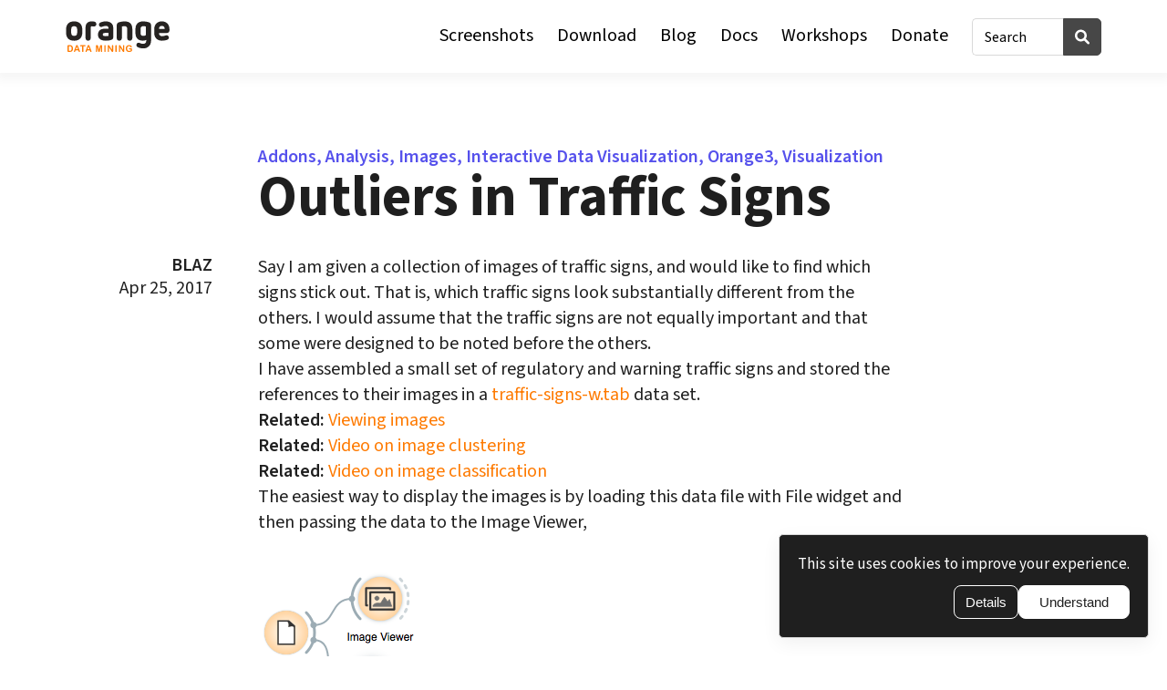

--- FILE ---
content_type: text/html; charset=utf-8
request_url: https://orangedatamining.com/blog/outliers-in-traffic-signs/
body_size: 7388
content:
<!DOCTYPE html><html lang="en"><head><meta charSet="utf-8"/><meta name="viewport" content="width=device-width"/><meta name="description" content="Orange Data Mining Toolbox"/><meta property="og:description" content="Orange Data Mining Toolbox"/><meta property="og:url" content="https://orangedatamining.com"/><meta property="og:image" content="/_next/static/media/orange-cover.6d606323.png"/><meta property="og:image:width" content="1033"/><meta property="og:image:height" content="626"/><meta property="og:site_name" content="Orange Data Mining"/><meta name="author" content="Bioinformatics Laboratory, University of Ljubljana"/><title>Orange Data Mining - Outliers in Traffic Signs</title><meta name="robots" content="index,follow"/><meta property="og:title" content="Orange Data Mining - Outliers in Traffic Signs"/><meta property="og:type" content="article"/><meta property="article:published_time" content="2017-04-25 07:35:38+00:00"/><meta property="article:author" content="BLAZ"/><meta property="article:tag" content="addons"/><meta property="article:tag" content="analysis"/><meta property="article:tag" content="images"/><meta property="article:tag" content="interactive data visualization"/><meta property="article:tag" content="orange3"/><meta property="article:tag" content="visualization"/><meta name="next-head-count" content="22"/><link rel="preload" href="/_next/static/media/9cf9c6e84ed13b5e-s.p.woff2" as="font" type="font/woff2" crossorigin="anonymous" data-next-font="size-adjust"/><link rel="preload" href="/_next/static/css/7d889d328a863459.css" as="style" crossorigin=""/><link rel="stylesheet" href="/_next/static/css/7d889d328a863459.css" crossorigin="" data-n-g=""/><link rel="preload" href="/_next/static/css/4ac7ed34d61ef456.css" as="style" crossorigin=""/><link rel="stylesheet" href="/_next/static/css/4ac7ed34d61ef456.css" crossorigin="" data-n-p=""/><noscript data-n-css=""></noscript><script defer="" crossorigin="" nomodule="" src="/_next/static/chunks/polyfills-c67a75d1b6f99dc8.js"></script><script src="/_next/static/chunks/webpack-21c828b96ad33382.js" defer="" crossorigin=""></script><script src="/_next/static/chunks/framework-0c7baedefba6b077.js" defer="" crossorigin=""></script><script src="/_next/static/chunks/main-61a1de8ce4711ed8.js" defer="" crossorigin=""></script><script src="/_next/static/chunks/pages/_app-d9af010a07b39112.js" defer="" crossorigin=""></script><script src="/_next/static/chunks/690-eebe7c6b2c5b12a7.js" defer="" crossorigin=""></script><script src="/_next/static/chunks/pages/blog/%5Bslug%5D-f211bd4808f46605.js" defer="" crossorigin=""></script><script src="/_next/static/UIUkWwBOgc1GJRWOjzNf9/_buildManifest.js" defer="" crossorigin=""></script><script src="/_next/static/UIUkWwBOgc1GJRWOjzNf9/_ssgManifest.js" defer="" crossorigin=""></script><style data-styled="" data-styled-version="5.3.6">.eVggRJ{max-width:1296px;margin-right:auto;margin-left:auto;padding-left:72px;padding-right:72px;height:100%;box-sizing:content-box;}/*!sc*/
@media (max-width:1130px){.eVggRJ{padding-left:30px;padding-right:30px;}}/*!sc*/
@media (max-width:720px){.eVggRJ{padding-left:15px;padding-right:15px;}}/*!sc*/
.CVQuR{max-width:1296px;margin-right:auto;margin-left:auto;padding-left:72px;padding-right:72px;height:100%;box-sizing:content-box;margin-bottom:80px;max-width:714px;}/*!sc*/
@media (max-width:1130px){.CVQuR{padding-left:30px;padding-right:30px;}}/*!sc*/
@media (max-width:720px){.CVQuR{padding-left:15px;padding-right:15px;}}/*!sc*/
@media (max-width:920px){.CVQuR{margin-bottom:60px;}}/*!sc*/
data-styled.g1[id="sc-61db3aea-0"]{content:"eVggRJ,CVQuR,"}/*!sc*/
.jyxOJT{position:relative;display:inline-block;max-width:100%;font-size:20px;line-height:1.25;font-weight:600;-webkit-text-decoration:none;text-decoration:none;color:#fff;padding:10px 15px;border-radius:5px;background-image:linear-gradient(180deg,#FE7A00 74.93%,#F65D18 100%);box-shadow:0px 10px 10px rgba(0,0,0,0.03);background-size:100%;cursor:pointer;z-index:2;}/*!sc*/
@media (max-width:720px){.jyxOJT{font-size:18px;}}/*!sc*/
.jyxOJT:before{content:"";display:block;position:absolute;top:0;left:0;width:100%;height:100%;border-radius:inherit;background-image:linear-gradient(180deg,#ffbc44 100%,#FE7A00 100%);opacity:0;z-index:-100;-webkit-transition:opacity 0.45s;transition:opacity 0.45s;}/*!sc*/
.jyxOJT:hover{color:#fff;}/*!sc*/
.jyxOJT:hover:before{opacity:1;}/*!sc*/
data-styled.g2[id="sc-b6ea565a-0"]{content:"jyxOJT,"}/*!sc*/
.ioIxRn{background:#1F1F1F;padding:38px 0 25px;color:#fff;}/*!sc*/
data-styled.g3[id="sc-3419d6b6-0"]{content:"ioIxRn,"}/*!sc*/
.iYFXoP{display:-webkit-box;display:-webkit-flex;display:-ms-flexbox;display:flex;-webkit-flex-wrap:wrap;-ms-flex-wrap:wrap;flex-wrap:wrap;-webkit-column-gap:80px;column-gap:80px;row-gap:40px;margin-bottom:40px;}/*!sc*/
@media (max-width:720px){.iYFXoP{display:grid;grid-template-columns:1fr 1fr;-webkit-column-gap:20px;column-gap:20px;}}/*!sc*/
.iYFXoP h3{font-size:16px;font-weight:600;margin-bottom:12px;}/*!sc*/
.iYFXoP li + li{margin-top:12px;}/*!sc*/
data-styled.g4[id="sc-3419d6b6-1"]{content:"iYFXoP,"}/*!sc*/
.eWdALT{display:none;-webkit-flex-direction:column;-ms-flex-direction:column;flex-direction:column;-webkit-box-pack:space-around;-webkit-justify-content:space-around;-ms-flex-pack:space-around;justify-content:space-around;-webkit-align-items:center;-webkit-box-align:center;-ms-flex-align:center;align-items:center;width:44px;height:34px;padding:6px;border-radius:5px;border:none;background:linear-gradient(180deg,#FE7A00 74.93%,#F65D18 100%);box-shadow:0px 10px 10px rgba(0,0,0,0.03);cursor:pointer;margin-left:auto;}/*!sc*/
@media (max-width:920px){.eWdALT{display:-webkit-box;display:-webkit-flex;display:-ms-flexbox;display:flex;}}/*!sc*/
.eWdALT div{width:22px;height:2px;background:#fff;-webkit-transform-origin:1px;-ms-transform-origin:1px;transform-origin:1px;-webkit-transition:all 0.3s linear;transition:all 0.3s linear;}/*!sc*/
data-styled.g5[id="sc-46d6b9d9-0"]{content:"eWdALT,"}/*!sc*/
.jTcDmc{-webkit-clip:rect(0 0 0 0);clip:rect(0 0 0 0);-webkit-clip-path:inset(50%);clip-path:inset(50%);height:1px;overflow:hidden;position:absolute;white-space:nowrap;width:1px;}/*!sc*/
data-styled.g6[id="sc-cdea7863-0"]{content:"jTcDmc,"}/*!sc*/
.dAXQuQ{z-index:100;height:80px;background:#fff;box-shadow:0px 4px 10px 4px rgba(0,0,0,0.04);}/*!sc*/
data-styled.g7[id="sc-a026f25c-0"]{content:"dAXQuQ,"}/*!sc*/
.gUFsBX{display:-webkit-box;display:-webkit-flex;display:-ms-flexbox;display:flex;-webkit-flex-wrap:wrap;-ms-flex-wrap:wrap;flex-wrap:wrap;-webkit-box-pack:justify;-webkit-justify-content:space-between;-ms-flex-pack:justify;justify-content:space-between;-webkit-align-items:center;-webkit-box-align:center;-ms-flex-align:center;align-items:center;height:100%;}/*!sc*/
.gUFsBX .img-logo{width:115px;}/*!sc*/
data-styled.g8[id="sc-a026f25c-1"]{content:"gUFsBX,"}/*!sc*/
.bcvGIl{display:-webkit-box;display:-webkit-flex;display:-ms-flexbox;display:flex;-webkit-flex-wrap:wrap;-ms-flex-wrap:wrap;flex-wrap:wrap;-webkit-align-items:center;-webkit-box-align:center;-ms-flex-align:center;align-items:center;}/*!sc*/
@media (max-width:920px){.bcvGIl{display:block;position:absolute;top:80px;left:0;width:100%;z-index:1;padding:0 30px 30px;background-color:#fff;opacity:0;z-index:-9999;pointer-events:none;-webkit-transition:opacity 0.3s ease;transition:opacity 0.3s ease;box-shadow:0 4px 10px -1px rgba(0,0,0,0.04);}}/*!sc*/
@media (max-width:720px){.bcvGIl{padding:0 15px 15px;}}/*!sc*/
data-styled.g9[id="sc-a026f25c-2"]{content:"bcvGIl,"}/*!sc*/
.jjIqRA{display:-webkit-box;display:-webkit-flex;display:-ms-flexbox;display:flex;-webkit-flex-wrap:wrap;-ms-flex-wrap:wrap;flex-wrap:wrap;-webkit-align-items:center;-webkit-box-align:center;-ms-flex-align:center;align-items:center;}/*!sc*/
@media (max-width:920px){.jjIqRA{display:block;margin-bottom:15px;}}/*!sc*/
.jjIqRA li + li{margin-left:26px;}/*!sc*/
@media (max-width:920px){.jjIqRA li + li{margin-left:0;}}/*!sc*/
.jjIqRA a{display:inline-block;font-size:1.25rem;line-height:1;color:#000000;-webkit-text-decoration:none;text-decoration:none;-webkit-transition:color 0.3s;transition:color 0.3s;}/*!sc*/
.jjIqRA a:hover{color:#FE7A00;}/*!sc*/
@media (max-width:920px){.jjIqRA a{padding:8px 0;}}/*!sc*/
data-styled.g10[id="sc-a026f25c-3"]{content:"jjIqRA,"}/*!sc*/
.eLPewT{position:relative;width:142px;display:-webkit-box;display:-webkit-flex;display:-ms-flexbox;display:flex;-webkit-flex-wrap:wrap;-ms-flex-wrap:wrap;flex-wrap:wrap;-webkit-align-items:center;-webkit-box-align:center;-ms-flex-align:center;align-items:center;-webkit-transition:width 0.3s ease-in-out;transition:width 0.3s ease-in-out;margin-left:26px;}/*!sc*/
@media (max-width:920px){.eLPewT{width:auto;margin-left:0;}}/*!sc*/
data-styled.g11[id="sc-a026f25c-4"]{content:"eLPewT,"}/*!sc*/
.ipGgXV{display:inline-block;position:absolute;top:0;right:42px;width:calc(100% - 42px);height:100%;font-size:16px;line-height:1.25;padding:10px 13px;background:#fff;border-radius:5px 0px 0px 5px;border:1px solid #D9D9D9;border-right:none;-webkit-transition:width 0.3s ease-in-out;transition:width 0.3s ease-in-out;}/*!sc*/
@media (max-width:920px){.ipGgXV{display:none;}}/*!sc*/
.ipGgXV::-webkit-input-placeholder{color:#D9D9D9;}/*!sc*/
.ipGgXV::-moz-placeholder{color:#D9D9D9;}/*!sc*/
.ipGgXV:-ms-input-placeholder{color:#D9D9D9;}/*!sc*/
.ipGgXV::placeholder{color:#D9D9D9;}/*!sc*/
data-styled.g12[id="sc-a026f25c-5"]{content:"ipGgXV,"}/*!sc*/
.iFVURz{display:-webkit-box;display:-webkit-flex;display:-ms-flexbox;display:flex;-webkit-flex-wrap:wrap;-ms-flex-wrap:wrap;flex-wrap:wrap;-webkit-align-items:center;-webkit-box-align:center;-ms-flex-align:center;align-items:center;-webkit-box-pack:center;-webkit-justify-content:center;-ms-flex-pack:center;justify-content:center;color:#fff;margin-left:auto;-webkit-flex:0 0 42px;-ms-flex:0 0 42px;flex:0 0 42px;height:41px;border:1px solid #474747;border-radius:0px 5px 5px 0px;background-color:#474747;}/*!sc*/
@media (max-width:920px){.iFVURz{margin-left:0;}}/*!sc*/
data-styled.g13[id="sc-a026f25c-6"]{content:"iFVURz,"}/*!sc*/
.kOMJoa{display:-webkit-box;display:-webkit-flex;display:-ms-flexbox;display:flex;gap:12px;-webkit-box-pack:end;-webkit-justify-content:flex-end;-ms-flex-pack:end;justify-content:flex-end;}/*!sc*/
data-styled.g18[id="sc-7e1621ad-0"]{content:"kOMJoa,"}/*!sc*/
.kkwPib{position:fixed;bottom:20px;right:20px;padding:20px;z-index:999;display:-webkit-box;display:-webkit-flex;display:-ms-flexbox;display:flex;-webkit-align-items:center;-webkit-box-align:center;-ms-flex-align:center;align-items:center;-webkit-box-pack:center;-webkit-justify-content:center;-ms-flex-pack:center;justify-content:center;background:#1F1F1F;color:#fff;border-radius:5px;border:1px solid #D9D9D9;box-shadow:0px 6px 20px 0px rgba(0,0,0,0.06);-webkit-transform:translateY(calc(100% + 100px));-ms-transform:translateY(calc(100% + 100px));transform:translateY(calc(100% + 100px));-webkit-transition:-webkit-transform 0.5s ease-in-out;-webkit-transition:transform 0.5s ease-in-out;transition:transform 0.5s ease-in-out;}/*!sc*/
@media (max-width:720px){.kkwPib{left:10px;right:10px;bottom:10px;}}/*!sc*/
.kkwPib p{margin-bottom:11px;font-size:17px;}/*!sc*/
data-styled.g19[id="sc-7e1621ad-1"]{content:"kkwPib,"}/*!sc*/
.fkWelF{font-size:15px;padding:9px 12px;border-radius:8px;cursor:pointer;background:#1F1F1F;color:#fff;border:1px solid #fff;}/*!sc*/
.dsztgy{font-size:15px;padding:9px 12px;border-radius:8px;cursor:pointer;background:#fff;color:#1F1F1F;border:1px solid #fff;padding-left:22px;padding-right:22px;}/*!sc*/
data-styled.g20[id="sc-7e1621ad-2"]{content:"fkWelF,dsztgy,"}/*!sc*/
.eWBvvS{min-height:100vh;display:-webkit-box;display:-webkit-flex;display:-ms-flexbox;display:flex;-webkit-flex-direction:column;-ms-flex-direction:column;flex-direction:column;}/*!sc*/
data-styled.g21[id="sc-b34fb00f-0"]{content:"eWBvvS,"}/*!sc*/
*,*:before,*:after{box-sizing:border-box;-webkit-font-smoothing:antialiased;}/*!sc*/
html,body{height:100%;margin:0;}/*!sc*/
html{font-family:'Source Sans Pro',sans-serif;font-weight:400;color:#000000;}/*!sc*/
body{background:#fff;}/*!sc*/
body,h1,h2,h3,h4,h5,h6,p,ol,ul{margin:0;padding:0;font-weight:normal;}/*!sc*/
main{-webkit-flex:1;-ms-flex:1;flex:1;}/*!sc*/
ol,ul{list-style:none;}/*!sc*/
figure{margin:0;}/*!sc*/
img,video{display:block;max-width:100%;height:auto;}/*!sc*/
a{color:unset;-webkit-text-decoration:none;text-decoration:none;}/*!sc*/
a:hover{color:unset;}/*!sc*/
strong{font-weight:600;}/*!sc*/
pre{display:block;padding:15px;margin:0 0 10px;font-size:14px;word-break:break-all;word-wrap:break-word;color:#000;border:1px solid #ebebeb;border-radius:5px;overflow-x:auto;word-wrap:normal;}/*!sc*/
pre code{padding:0 !important;font-size:inherit;color:inherit;white-space:pre-wrap;background-color:transparent;border-radius:0;border:none;line-height:1.35;}/*!sc*/
code{padding:2px 3px;background:#f7f7f7;border:1px solid #ededed;border-radius:0.375rem;display:inline-block;line-height:1.2;margin:0;font-size:78%;}/*!sc*/
::selection{background-color:#FE7A00;color:#fff;}/*!sc*/
.lg-container .lg-backdrop.in{opacity:0.75;}/*!sc*/
.lg-container .lg-toolbar.lg-group,.lg-container .lg-outer .lg-thumb-outer{background:rgba(0,0,0,0.45);}/*!sc*/
pre code.hljs{display:block;overflow-x:auto;padding:1em;}/*!sc*/
code.hljs{padding:3px 5px;}/*!sc*/
.hljs{color:#24292e;background:#fff;}/*!sc*/
.hljs-doctag,.hljs-keyword,.hljs-meta .hljs-keyword,.hljs-template-tag,.hljs-template-variable,.hljs-type,.hljs-variable.language_{color:#d73a49;}/*!sc*/
.hljs-title,.hljs-title.class_,.hljs-title.class_.inherited__,.hljs-title.function_{color:#6f42c1;}/*!sc*/
.hljs-attr,.hljs-attribute,.hljs-literal,.hljs-meta,.hljs-number,.hljs-operator,.hljs-selector-attr,.hljs-selector-class,.hljs-selector-id,.hljs-variable{color:#005cc5;}/*!sc*/
.hljs-meta .hljs-string,.hljs-regexp,.hljs-string{color:#032f62;}/*!sc*/
.hljs-built_in,.hljs-symbol{color:#e36209;}/*!sc*/
.hljs-code,.hljs-comment,.hljs-formula{color:#6a737d;}/*!sc*/
.hljs-name,.hljs-quote,.hljs-selector-pseudo,.hljs-selector-tag{color:#22863a;}/*!sc*/
.hljs-subst{color:#24292e;}/*!sc*/
.hljs-section{color:#005cc5;font-weight:700;}/*!sc*/
.hljs-bullet{color:#735c0f;}/*!sc*/
.hljs-emphasis{color:#24292e;font-style:italic;}/*!sc*/
.hljs-strong{color:#24292e;font-weight:700;}/*!sc*/
.hljs-addition{color:#22863a;background-color:#f0fff4;}/*!sc*/
.hljs-deletion{color:#b31d28;background-color:#ffeef0;}/*!sc*/
data-styled.g22[id="sc-global-ehweHW1"]{content:"sc-global-ehweHW1,"}/*!sc*/
.dpPsin h1{font-size:44px;line-height:1.13;font-weight:700;color:#1F1F1F;}/*!sc*/
@media (max-width:920px){.dpPsin h1{font-size:38px;}}/*!sc*/
@media (max-width:720px){.dpPsin h1{font-size:32px;}}/*!sc*/
.dpPsin h2{font-size:33px;line-height:1.13;font-weight:600;color:#1F1F1F;}/*!sc*/
@media (max-width:920px){.dpPsin h2{font-size:30px;}}/*!sc*/
@media (max-width:720px){.dpPsin h2{font-size:26px;}}/*!sc*/
.dpPsin h3{font-size:28px;line-height:1.18;font-weight:600;color:#1F1F1F;}/*!sc*/
@media (max-width:920px){.dpPsin h3{font-size:26px;}}/*!sc*/
@media (max-width:720px){.dpPsin h3{font-size:24px;}}/*!sc*/
.dpPsin h4{font-size:22px;line-height:1.18;font-weight:600;color:#1F1F1F;}/*!sc*/
@media (max-width:720px){.dpPsin h4{font-size:20px;}}/*!sc*/
.dpPsin p{font-size:20px;line-height:1.4;color:#1F1F1F;}/*!sc*/
@media (max-width:1130px){.dpPsin p{font-size:20px;}}/*!sc*/
@media (max-width:920px){.dpPsin p{font-size:18px;}}/*!sc*/
.dpPsin ul,.dpPsin ol{padding-left:40px;}/*!sc*/
.dpPsin ul li,.dpPsin ol li{font-size:20px;line-height:1.4;color:#1F1F1F;}/*!sc*/
@media (max-width:1130px){.dpPsin ul li,.dpPsin ol li{font-size:20px;}}/*!sc*/
@media (max-width:920px){.dpPsin ul li,.dpPsin ol li{font-size:18px;}}/*!sc*/
.dpPsin ul li + li,.dpPsin ol li + li{margin-top:4px;}/*!sc*/
.dpPsin ul{list-style:disc;}/*!sc*/
.dpPsin ol{list-style:decimal;}/*!sc*/
.dpPsin p a,.dpPsin li a{color:#FE7A00;}/*!sc*/
.dpPsin p a:hover,.dpPsin li a:hover{-webkit-text-decoration:underline;text-decoration:underline;}/*!sc*/
.dpPsin * + *:not(li,a,code){margin-top:20px;}/*!sc*/
.dpPsin * + a[data-gallery],.dpPsin * + video{margin-top:40px;}/*!sc*/
.dpPsin a[data-gallery]{display:block;margin-bottom:40px;}/*!sc*/
.dpPsin iframe,.dpPsin video{margin-bottom:40px;}/*!sc*/
data-styled.g47[id="sc-8f0614a2-0"]{content:"dpPsin,"}/*!sc*/
.loxVcf{font-size:62px;line-height:1.04;font-weight:700;color:#fff;color:#1F1F1F;}/*!sc*/
@media (max-width:920px){.loxVcf{font-size:50px;}}/*!sc*/
@media (max-width:720px){.loxVcf{font-size:42px;}}/*!sc*/
data-styled.g56[id="sc-c67a4900-0"]{content:"loxVcf,"}/*!sc*/
.cyZFCR{padding:80px 0;}/*!sc*/
@media (max-width:920px){.cyZFCR{padding:60px 0;}}/*!sc*/
@media (max-width:720px){.cyZFCR{padding:40px 0;}}/*!sc*/
data-styled.g85[id="sc-b9a2839b-0"]{content:"cyZFCR,"}/*!sc*/
.cIBHvM{margin-bottom:30px;}/*!sc*/
data-styled.g86[id="sc-b9a2839b-1"]{content:"cIBHvM,"}/*!sc*/
.kBOXgB{position:relative;}/*!sc*/
data-styled.g87[id="sc-b9a2839b-2"]{content:"kBOXgB,"}/*!sc*/
.fMPIzd{position:absolute;top:0;right:100%;width:200px;margin-right:50px;text-align:right;}/*!sc*/
@media (max-width:1130px){.fMPIzd{position:unset;width:auto;text-align:left;margin:0 0 30px 0;}}/*!sc*/
data-styled.g88[id="sc-b9a2839b-3"]{content:"fMPIzd,"}/*!sc*/
.cdlBoX{font-size:20px;line-height:1.25;color:#1F1F1F;text-transform:capitalize;color:#5651EC;}/*!sc*/
@media (max-width:920px){.cdlBoX{font-size:18px;}}/*!sc*/
.ehbERY{font-size:20px;line-height:1.25;color:#1F1F1F;}/*!sc*/
@media (max-width:920px){.ehbERY{font-size:18px;}}/*!sc*/
data-styled.g89[id="sc-b9a2839b-4"]{content:"cdlBoX,ehbERY,"}/*!sc*/
</style></head><body><div id="__next"><div class="sc-b34fb00f-0 eWBvvS __className_aeb8b9"><nav class="sc-a026f25c-0 dAXQuQ"><div class="sc-61db3aea-0 eVggRJ"><div class="sc-a026f25c-1 gUFsBX"><a href="/"><img alt="Orange Logo" loading="lazy" width="120" height="35" decoding="async" data-nimg="1" class="img-logo" style="color:transparent" src="/_next/static/media/logo-orange.faff1861.svg"/></a><div><button aria-label="Toggle navigation" class="sc-46d6b9d9-0 eWdALT"><div></div><div></div><div></div></button><div class="sc-a026f25c-2 bcvGIl"><ul class="sc-a026f25c-3 jjIqRA"><li><a href="/screenshots/">Screenshots</a></li><li><a href="/download/">Download</a></li><li><a href="/blog/">Blog</a></li><li><a href="/docs/">Docs</a></li><li><a href="/workshops/">Workshops</a></li><li><a href="https://www.paypal.com/cgi-bin/webscr?cmd=_s-xclick&amp;hosted_button_id=A76TAX87ZVR3J">Donate</a></li></ul><form class="sc-a026f25c-4 eLPewT"><div class="sc-a026f25c-5 ipGgXV">Search</div><button class="sc-a026f25c-6 iFVURz"><img alt="Icon for search" loading="lazy" width="18" height="17" decoding="async" data-nimg="1" style="color:transparent" src="/_next/static/media/icon-search.459b2665.svg"/><span class="sc-cdea7863-0 jTcDmc">Search through page</span></button></form></div></div></div></div></nav><main><div class="sc-b9a2839b-0 cyZFCR"><div class="sc-61db3aea-0 CVQuR"><div class="sc-b9a2839b-1 cIBHvM"><p class="sc-b9a2839b-4 cdlBoX"><strong>addons, analysis, images, interactive data visualization, orange3, visualization</strong></p><h1 class="sc-c67a4900-0 loxVcf">Outliers in Traffic Signs</h1></div><div class="sc-b9a2839b-2 kBOXgB"><div class="sc-b9a2839b-3 fMPIzd"><p class="sc-b9a2839b-4 ehbERY"><strong>BLAZ</strong></p><p class="sc-b9a2839b-4 ehbERY">Apr 25, 2017</p></div><div class="sc-8f0614a2-0 dpPsin"><div class="lg-react-element "><p>Say I am given a collection of images of traffic signs, and would like to find which signs stick out. That is, which traffic signs look substantially different from the others. I would assume that the traffic signs are not equally important and that some were designed to be noted before the others.</p>
<p>I have assembled a small set of regulatory and warning traffic signs and stored the references to their images in a <a href="http://file.biolab.si/datasets/traffic-signs-rw.tab">traffic-signs-w.tab</a> data set.</p>
<p><strong>Related:</strong> <a href="/blog/2014/04/29/viewing-images/">Viewing images</a></p>
<p><strong>Related:</strong> <a href="https://www.youtube.com/watch?v=Iu8g2Twjn9U">Video on image clustering</a></p>
<p><strong>Related:</strong> <a href="https://www.youtube.com/watch?v=lvgx62a8XQk">Video on image classification</a></p>
<p>The easiest way to display the images is by loading this data file with File widget and then passing the data to the Image Viewer,</p>
<a href="/blog/2017-04-outliers-in-traffic-signs/__optimized-images__/traffic-signs-file-image-viewer.png" data-gallery="true"><img alt="" loading="lazy" width="177" height="172" decoding="async" data-nimg="1" style="color:transparent" src="/blog/2017-04-outliers-in-traffic-signs/__optimized-images__/traffic-signs-file-image-viewer.png"/></a>
<p>Opening the Image Viewer allows me to see the images:</p>
<a href="/blog/2017-04-outliers-in-traffic-signs/__optimized-images__/Screen-Shot-2017-04-25-at-09.59.16.png" data-gallery="true"><img alt="" loading="lazy" width="1600" height="1163" decoding="async" data-nimg="1" style="color:transparent" src="/blog/2017-04-outliers-in-traffic-signs/__optimized-images__/Screen-Shot-2017-04-25-at-09.59.16.png"/></a>
<p>Note that initially the data table we have loaded contains no valuable features on which we can do any machine learning. It includes just a category of traffic sign, its name, and the link to its image.</p>
<a href="/blog/2017-04-outliers-in-traffic-signs/__optimized-images__/traffic-signs-data-table2.png" data-gallery="true"><img alt="" loading="lazy" width="994" height="444" decoding="async" data-nimg="1" style="color:transparent" src="/blog/2017-04-outliers-in-traffic-signs/__optimized-images__/traffic-signs-data-table2.png"/></a>
<p>We will use deep-network embedding to turn these images into numbers to describe them with 2048 real-valued features. Then, we will use Silhouette Plot to find which traffic signs are outliers in their own group. We would like to select these and visualize them in the Image Viewer.</p>
<p><strong>Related:</strong> <a href="/blog/2016/03/23/all-i-see-is-silhouette/">All I see is silhouette</a></p>
<p>Our final workflow, with selection of three biggest outliers (we used shift-click to select its corresponding silhouettes in the Silhouette Plot), is:</p>
<a href="/blog/2017-04-outliers-in-traffic-signs/__optimized-images__/Screen-Shot-2017-04-25-at-10.08.56.png" data-gallery="true"><img alt="" loading="lazy" width="1600" height="871" decoding="async" data-nimg="1" style="color:transparent" src="/blog/2017-04-outliers-in-traffic-signs/__optimized-images__/Screen-Shot-2017-04-25-at-10.08.56.png"/></a>
<p>Isn&#x27;t this great? Turns out that traffic signs were carefully designed, such that the three outliers are indeed the signs we should never miss. It is great that we can now reconfirm this design choice by deep learning-based embedding and by using some straightforward machine learning tricks such as Silhouette Plot.</p></div></div></div></div></div></main><footer class="sc-3419d6b6-0 ioIxRn"><div class="sc-61db3aea-0 eVggRJ"><div class="sc-3419d6b6-1 iYFXoP"><div><h3>Orange</h3><ul><li><a href="/faq/">FAQ</a></li><li><a href="/license/">License</a></li><li><a href="/privacy/">Privacy</a></li><li><a href="/citation/">Citation</a></li><li><a href="/contact/">Contact</a></li></ul></div><div><h3><a href="/download/">Download</a></h3><ul><li><a href="/download/#win">Windows</a></li><li><a href="/download/#mac">Mac OS</a></li><li><a href="/download/#other">Other platforms</a></li></ul></div><div><h3>Community</h3><ul><li><a href="https://www.linkedin.com/company/orange-data-mining">LinkedIn</a></li><li><a href="https://www.facebook.com/orangedatamining">Facebook</a></li><li><a href="https://datascience.stackexchange.com/questions/tagged/orange">Stack Exchange</a></li><li><a href="https://www.youtube.com/channel/UClKKWBe2SCAEyv7ZNGhIe4g">YouTube</a></li><li><a href="https://discord.com/invite/FWrfeXV">Discord</a></li></ul></div><div><h3><a href="/docs/">Documentation</a></h3><ul><li><a href="/getting-started/">Get started</a></li><li><a href="https://www.youtube.com/channel/UClKKWBe2SCAEyv7ZNGhIe4g">YouTube tutorials</a></li><li><a href="/examples/">Example workflows</a></li><li><a href="/widget-catalog/">Widgets</a></li><li><a href="https://orange3.readthedocs.io/projects/orange-data-mining-library/en/latest/">Scripting</a></li></ul></div><div><h3>Developers</h3><ul><li><a href="https://github.com/biolab/orange3">GitHub</a></li><li><a href="http://docs.biolab.si/3/development/">Getting started</a></li></ul></div><div><a href="https://www.paypal.com/cgi-bin/webscr?cmd=_s-xclick&amp;hosted_button_id=A76TAX87ZVR3J" target="_blank" rel="noreferrer" class="sc-b6ea565a-0 jyxOJT">Donate to Orange</a></div></div><p>Copyright © University of Ljubljana</p></div></footer><div class="sc-7e1621ad-1 kkwPib"><div><p>This site uses cookies to improve your experience.</p><div class="sc-7e1621ad-0 kOMJoa"><button class="sc-7e1621ad-2 fkWelF">Details</button><button class="sc-7e1621ad-2 dsztgy">Understand</button></div></div></div></div></div><script id="__NEXT_DATA__" type="application/json" crossorigin="">{"props":{"pageProps":{"frontmatter":{"author":"BLAZ","date":"2017-04-25 07:35:38+00:00","draft":false,"title":"Outliers in Traffic Signs","blog":["addons","analysis","images","interactive data visualization","orange3","visualization"],"oldUrl":"/blog/2017/04/25/outliers-in-traffic-signs/"},"content":{"compiledSource":"/*@jsxRuntime automatic @jsxImportSource react*/\nconst {Fragment: _Fragment, jsx: _jsx, jsxs: _jsxs} = arguments[0];\nconst {useMDXComponents: _provideComponents} = arguments[0];\nfunction _createMdxContent(props) {\n  const _components = Object.assign({\n    p: \"p\",\n    a: \"a\",\n    strong: \"strong\",\n    img: \"img\"\n  }, _provideComponents(), props.components);\n  return _jsxs(_Fragment, {\n    children: [_jsx(_components.p, {\n      children: \"Say I am given a collection of images of traffic signs, and would like to find which signs stick out. That is, which traffic signs look substantially different from the others. I would assume that the traffic signs are not equally important and that some were designed to be noted before the others.\"\n    }), \"\\n\", _jsxs(_components.p, {\n      children: [\"I have assembled a small set of regulatory and warning traffic signs and stored the references to their images in a \", _jsx(_components.a, {\n        href: \"http://file.biolab.si/datasets/traffic-signs-rw.tab\",\n        children: \"traffic-signs-w.tab\"\n      }), \" data set.\"]\n    }), \"\\n\", _jsxs(_components.p, {\n      children: [_jsx(_components.strong, {\n        children: \"Related:\"\n      }), \" \", _jsx(_components.a, {\n        href: \"/blog/2014/04/29/viewing-images/\",\n        children: \"Viewing images\"\n      })]\n    }), \"\\n\", _jsxs(_components.p, {\n      children: [_jsx(_components.strong, {\n        children: \"Related:\"\n      }), \" \", _jsx(_components.a, {\n        href: \"https://www.youtube.com/watch?v=Iu8g2Twjn9U\",\n        children: \"Video on image clustering\"\n      })]\n    }), \"\\n\", _jsxs(_components.p, {\n      children: [_jsx(_components.strong, {\n        children: \"Related:\"\n      }), \" \", _jsx(_components.a, {\n        href: \"https://www.youtube.com/watch?v=lvgx62a8XQk\",\n        children: \"Video on image classification\"\n      })]\n    }), \"\\n\", _jsx(_components.p, {\n      children: \"The easiest way to display the images is by loading this data file with File widget and then passing the data to the Image Viewer,\"\n    }), \"\\n\", _jsx(_components.img, {\n      src: \"/blog/2017-04-outliers-in-traffic-signs/__optimized-images__/traffic-signs-file-image-viewer.png\",\n      alt: \"\",\n      width: \"177\",\n      height: \"172\"\n    }), \"\\n\", _jsx(_components.p, {\n      children: \"Opening the Image Viewer allows me to see the images:\"\n    }), \"\\n\", _jsx(_components.img, {\n      src: \"/blog/2017-04-outliers-in-traffic-signs/__optimized-images__/Screen-Shot-2017-04-25-at-09.59.16.png\",\n      alt: \"\",\n      width: \"1600\",\n      height: \"1163\"\n    }), \"\\n\", _jsx(_components.p, {\n      children: \"Note that initially the data table we have loaded contains no valuable features on which we can do any machine learning. It includes just a category of traffic sign, its name, and the link to its image.\"\n    }), \"\\n\", _jsx(_components.img, {\n      src: \"/blog/2017-04-outliers-in-traffic-signs/__optimized-images__/traffic-signs-data-table2.png\",\n      alt: \"\",\n      width: \"994\",\n      height: \"444\"\n    }), \"\\n\", _jsx(_components.p, {\n      children: \"We will use deep-network embedding to turn these images into numbers to describe them with 2048 real-valued features. Then, we will use Silhouette Plot to find which traffic signs are outliers in their own group. We would like to select these and visualize them in the Image Viewer.\"\n    }), \"\\n\", _jsxs(_components.p, {\n      children: [_jsx(_components.strong, {\n        children: \"Related:\"\n      }), \" \", _jsx(_components.a, {\n        href: \"/blog/2016/03/23/all-i-see-is-silhouette/\",\n        children: \"All I see is silhouette\"\n      })]\n    }), \"\\n\", _jsx(_components.p, {\n      children: \"Our final workflow, with selection of three biggest outliers (we used shift-click to select its corresponding silhouettes in the Silhouette Plot), is:\"\n    }), \"\\n\", _jsx(_components.img, {\n      src: \"/blog/2017-04-outliers-in-traffic-signs/__optimized-images__/Screen-Shot-2017-04-25-at-10.08.56.png\",\n      alt: \"\",\n      width: \"1600\",\n      height: \"871\"\n    }), \"\\n\", _jsx(_components.p, {\n      children: \"Isn't this great? Turns out that traffic signs were carefully designed, such that the three outliers are indeed the signs we should never miss. It is great that we can now reconfirm this design choice by deep learning-based embedding and by using some straightforward machine learning tricks such as Silhouette Plot.\"\n    })]\n  });\n}\nfunction MDXContent(props = {}) {\n  const {wrapper: MDXLayout} = Object.assign({}, _provideComponents(), props.components);\n  return MDXLayout ? _jsx(MDXLayout, Object.assign({}, props, {\n    children: _jsx(_createMdxContent, props)\n  })) : _createMdxContent(props);\n}\nreturn {\n  default: MDXContent\n};\n","frontmatter":{},"scope":{}},"thumbImage":null},"__N_SSG":true},"page":"/blog/[slug]","query":{"slug":"outliers-in-traffic-signs"},"buildId":"UIUkWwBOgc1GJRWOjzNf9","isFallback":false,"gsp":true,"scriptLoader":[]}</script><script defer src="https://static.cloudflareinsights.com/beacon.min.js/vcd15cbe7772f49c399c6a5babf22c1241717689176015" integrity="sha512-ZpsOmlRQV6y907TI0dKBHq9Md29nnaEIPlkf84rnaERnq6zvWvPUqr2ft8M1aS28oN72PdrCzSjY4U6VaAw1EQ==" data-cf-beacon='{"version":"2024.11.0","token":"ff7083b659ba4f1aac0da5c7cf0693fd","r":1,"server_timing":{"name":{"cfCacheStatus":true,"cfEdge":true,"cfExtPri":true,"cfL4":true,"cfOrigin":true,"cfSpeedBrain":true},"location_startswith":null}}' crossorigin="anonymous"></script>
</body></html>

--- FILE ---
content_type: image/svg+xml
request_url: https://orangedatamining.com/_next/static/media/icon-search.459b2665.svg
body_size: -199
content:
<svg width="18" height="17" viewBox="0 0 18 17" fill="none" xmlns="http://www.w3.org/2000/svg">
<path d="M16.625 14.375L12.875 10.625C13.7188 9.375 14.1562 7.8125 13.9375 6.125C13.5312 3.25 11.1875 0.9375 8.34375 0.5625C4.09375 0.03125 0.5 3.625 1.03125 7.875C1.40625 10.7188 3.71875 13.0625 6.59375 13.4688C8.28125 13.6875 9.84375 13.25 11.125 12.4062L14.8438 16.1562C15.3438 16.625 16.125 16.625 16.625 16.1562C17.0938 15.6562 17.0938 14.875 16.625 14.375ZM3.46875 7C3.46875 4.8125 5.25 3 7.46875 3C9.65625 3 11.4688 4.8125 11.4688 7C11.4688 9.21875 9.65625 11 7.46875 11C5.25 11 3.46875 9.21875 3.46875 7Z" fill="white"/>
</svg>


--- FILE ---
content_type: application/javascript; charset=utf-8
request_url: https://orangedatamining.com/_next/static/chunks/pages/blog-8faed1bcd2a72b6b.js
body_size: 404
content:
(self.webpackChunk_N_E=self.webpackChunk_N_E||[]).push([[195],{7801:function(n,e,t){(window.__NEXT_P=window.__NEXT_P||[]).push(["/blog",function(){return t(2085)}])},2085:function(n,e,t){"use strict";t.r(e),t.d(e,{__N_SSG:function(){return _},default:function(){return Blog}});var i=t(5893),r=t(7294),s=t(2113),c=t(7638),l=t(1664),o=t.n(l),h=t(1733),g=t(9443),a=t(1171),d=t(8867),u=t(7029);function FeaturedBlog(n){let{blog:e,show:t,onTagClick:r}=n,{title:s,url:c,date:l,thumbImage:j,shortExcerpt:x,author:f,tags:_}=e;return t?(0,i.jsxs)(a.$6,{children:[(0,i.jsx)(a.kY,{children:j&&(0,i.jsx)(o(),{href:"blog/".concat(c),children:(0,i.jsx)(h.Z,{priority:!0,src:j.src,width:j.width,height:j.height,alt:s})})}),(0,i.jsxs)(a.Uz,{children:[(0,i.jsx)(g.Z,{tags:_,big:!0,onTagClick:r}),(0,i.jsx)(d.nL,{children:(0,i.jsx)(o(),{href:"blog/".concat(c),children:s})}),(0,i.jsx)(d.Ac,{children:x}),(0,i.jsxs)(d.Ac,{children:[(0,i.jsx)("strong",{children:f}),", ",(0,u.Z)(l)]})]})]}):null}function BlogList(n){let{blogs:e,onTagClick:t}=n;return(0,i.jsx)(a.ZR,{children:e.map((n,e)=>{let{title:r,url:s,date:c,thumbImage:l,shortExcerpt:j,author:x,tags:f}=n;return(0,i.jsxs)(a.ci,{children:[l&&(0,i.jsx)(a.nF,{children:(0,i.jsx)(o(),{href:"blog/".concat(s),children:(0,i.jsx)(h.Z,{priority:e<3,src:l.src,width:l.width,height:l.height,alt:r})})}),(0,i.jsx)(g.Z,{tags:f,onTagClick:t}),(0,i.jsx)(d.XJ,{$mb6:!0,children:(0,i.jsx)(o(),{href:"blog/".concat(s),children:r})}),(0,i.jsx)(d.Ac,{children:j}),(0,i.jsxs)(d.Ac,{children:[(0,i.jsx)("strong",{children:x}),", ",(0,u.Z)(c)]})]},s)})})}var j=t(5855),x=t(7991),f=t(8222),_=!0;function Blog(n){let{blogs:e,tags:t}=n,{filteredData:l,selectedTag:o,allTags:h,onTagClick:g}=(0,f.Z)(e,"tags",t),{itemsOnPage:a,setPage:d,page:u,noOfPages:_,setItems:w}=(0,s.Z)(e.slice(1));return r.useEffect(()=>{w(o?l:e.slice(1))},[e,l,o,w]),(0,i.jsxs)(j.Z,{title:"Blog",children:[(0,i.jsx)(x.Z,{tags:h,selectedTag:o,onTagClick:g}),(0,i.jsx)(FeaturedBlog,{blog:e[0],show:0===u&&!o,onTagClick:g}),(0,i.jsx)(BlogList,{blogs:a,onTagClick:g}),(0,i.jsx)(c.Z,{noOfPages:_,page:u,setPage:d})]})}},7029:function(n,e){"use strict";e.Z=n=>{let e=new Date(n).toLocaleDateString("en-EN",{year:"numeric",month:"short",day:"2-digit"});if(e.includes("Invalid"))throw Error("Invalid date");return e}}},function(n){n.O(0,[924,774,888,179],function(){return n(n.s=7801)}),_N_E=n.O()}]);

--- FILE ---
content_type: application/javascript; charset=utf-8
request_url: https://orangedatamining.com/_next/static/chunks/pages/index-c316bcf22e17bfb8.js
body_size: 9901
content:
(self.webpackChunk_N_E=self.webpackChunk_N_E||[]).push([[405],{2730:function(n,j,Z){"use strict";var H=Z(7294);function t(n){return Array.prototype.slice.call(n)}function e(n,j){var Z=Math.floor(n);return Z===j||Z+1===j?n:j}function i(){return Date.now()}function r(n,j,Z){if(j="data-keen-slider-"+j,null===Z)return n.removeAttribute(j);n.setAttribute(j,Z||"")}function a(n,j){return j=j||document,"function"==typeof n&&(n=n(j)),Array.isArray(n)?n:"string"==typeof n?t(j.querySelectorAll(n)):n instanceof HTMLElement?[n]:n instanceof NodeList?t(n):[]}function o(n){n.raw&&(n=n.raw),n.cancelable&&!n.defaultPrevented&&n.preventDefault()}function u(n){n.raw&&(n=n.raw),n.stopPropagation&&n.stopPropagation()}function c(){var n=[];return{add:function(j,Z,H,B){j.addListener?j.addListener(H):j.addEventListener(Z,H,B),n.push([j,Z,H,B])},input:function(n,j,Z,H){this.add(n,j,function(n){n.nativeEvent&&(n=n.nativeEvent);var j=n.changedTouches||[],H=n.targetTouches||[],B=n.detail&&n.detail.x?n.detail:null;return Z({id:B?B.identifier?B.identifier:"i":H[0]?H[0]?H[0].identifier:"e":"d",idChanged:B?B.identifier?B.identifier:"i":j[0]?j[0]?j[0].identifier:"e":"d",raw:n,x:B&&B.x?B.x:H[0]?H[0].screenX:B?B.x:n.pageX,y:B&&B.y?B.y:H[0]?H[0].screenY:B?B.y:n.pageY})},H)},purge:function(){n.forEach(function(n){n[0].removeListener?n[0].removeListener(n[2]):n[0].removeEventListener(n[1],n[2],n[3])}),n=[]}}}function s(n,j,Z){return Math.min(Math.max(n,j),Z)}function d(n){return(n>0?1:0)-(n<0?1:0)||+n}function l(n){var j=n.getBoundingClientRect();return{height:e(j.height,n.offsetHeight),width:e(j.width,n.offsetWidth)}}function f(n,j,Z,H){var B=n&&n[j];return null==B?Z:H&&"function"==typeof B?B():B}function p(n){return Math.round(1e6*n)/1e6}var h=function(){return(h=Object.assign||function(n){for(var j,Z=1,H=arguments.length;Z<H;Z++)for(var B in j=arguments[Z])Object.prototype.hasOwnProperty.call(j,B)&&(n[B]=j[B]);return n}).apply(this,arguments)};function m(n,j,Z){if(Z||2==arguments.length)for(var H,B=0,N=j.length;B<N;B++)!H&&B in j||(H||(H=Array.prototype.slice.call(j,0,B)),H[B]=j[B]);return n.concat(H||Array.prototype.slice.call(j))}function y(n){var j,Z,H,B,N,X,R,F;function p(n){return 1-Math.pow(1-n,3)}function v(){return H?n.track.velocity():0}function m(n,j){void 0===j&&(j=1e3);var Z=147e-9+(n=Math.abs(n))/j;return{dist:Math.pow(n,2)/Z,dur:n/Z}}function g(){var j=n.track.details;j&&(N=j.min,X=j.max,R=j.minIdx,F=j.maxIdx)}function b(){n.animator.stop()}n.on("updated",g),n.on("optionsChanged",g),n.on("created",g),n.on("dragStarted",function(){H=!1,b(),j=Z=n.track.details.abs}),n.on("dragChecked",function(){H=!0}),n.on("dragEnded",function(){var H,U,W,Y,J,V,q=n.options.mode;"snap"===q&&(H=n.track,W=(U=n.track.details).position,Y=d(v()),(W>X||W<N)&&(Y=0),J=j+Y,0===U.slides[H.absToRel(J)].portion&&(J-=Y),j!==Z&&(J=Z),d(H.idxToDist(J,!0))!==Y&&(J+=Y),J=s(J,R,F),V=H.idxToDist(J,!0),n.animator.start([{distance:V,duration:500,easing:function(n){return 1+--n*n*n*n*n}}])),"free"!==q&&"free-snap"!==q||function(){b();var j="free-snap"===n.options.mode,Z=n.track,H=v();B=d(H);var U=n.track.details,W=[];if(H||!j){var Y=m(H),J=Y.dist,V=Y.dur;if(V*=2,J*=B,j){var q=Z.idxToDist(Z.distToIdx(J),!0);q&&(J=q)}W.push({distance:J,duration:V,easing:p});var G=U.position,Q=G+J;if(Q<N||Q>X){var $=Q<N?N-G:X-G,K=0,nn=H;if(d($)===B){var nt=Math.min(Math.abs($)/Math.abs(J),1),ne=(1-Math.pow(1-nt,1/3))*V;W[0].earlyExit=ne,nn=H*(1-nt)}else W[0].earlyExit=0,K+=$;var ni=m(nn,100),nr=ni.dist*B;n.options.rubberband&&(W.push({distance:nr,duration:2*ni.dur,easing:p}),W.push({distance:-nr+K,duration:500,easing:p}))}n.animator.start(W)}else n.moveToIdx(s(U.abs,R,F),!0,{duration:500,easing:function(n){return 1+--n*n*n*n*n}})}()}),n.on("dragged",function(){Z=n.track.details.abs})}function x(n){var j,Z,H,B,N,X,R,F,U,W,Y,J,V,q,G,Q,$,K,nn=c();function E(j){if(X&&F===j.id){var V=O(j);if(U){if(!A(j))return I(j);W=V,U=!1,n.emit("dragChecked")}if(Q)return W=V;o(j);var q=function(j){if($===-1/0&&K===1/0)return j;var H=n.track.details,X=H.length,R=H.position,F=s(j,$-R,K-R);if(0===X)return 0;if(!n.options.rubberband)return F;if(R<=K&&R>=$||R<$&&Z>0||R>K&&Z<0)return j;var U=Math.max(0,1-Math.abs((R<$?R-$:R-K)/X*(B*X))/N*2);return U*U*j}(R(W-V)/B*H);Z=d(q);var G=n.track.details.position;(G>$&&G<K||G===$&&Z>0||G===K&&Z<0)&&u(j),Y+=q,!J&&Math.abs(Y*B)>5&&(J=!0),n.track.add(q),W=V,n.emit("dragged")}}function z(j){!X&&n.track.details&&n.track.details.length&&(Y=0,X=!0,J=!1,U=!0,F=j.id,A(j),W=O(j),n.emit("dragStarted"))}function I(j){X&&F===j.idChanged&&(X=!1,n.emit("dragEnded"))}function A(n){var j=D(),Z=j?n.y:n.x,H=j?n.x:n.y,B=void 0!==V&&void 0!==q&&Math.abs(q-H)<=Math.abs(V-Z);return V=Z,q=H,B}function O(n){return D()?n.y:n.x}function D(){return n.options.vertical}function S(){B=n.size,N=D()?window.innerHeight:window.innerWidth;var j=n.track.details;j&&($=j.min,K=j.max)}function L(n){J&&(u(n),o(n))}function P(){if(nn.purge(),n.options.drag&&!n.options.disabled){R="function"==typeof(B=n.options.dragSpeed||1)?B:function(n){return n*B},H=n.options.rtl?-1:1,S(),j=n.container,Z="data-keen-slider-clickable",a("[".concat(Z,"]:not([").concat(Z,"=false])"),j).map(function(n){nn.add(n,"dragstart",u),nn.add(n,"mousedown",u),nn.add(n,"touchstart",u)}),nn.add(j,"dragstart",function(n){o(n)}),nn.add(j,"click",L,{capture:!0}),nn.input(j,"ksDragStart",z),nn.input(j,"ksDrag",E),nn.input(j,"ksDragEnd",I),nn.input(j,"mousedown",z),nn.input(j,"mousemove",E),nn.input(j,"mouseleave",I),nn.input(j,"mouseup",I),nn.input(j,"touchstart",z,{passive:!0}),nn.input(j,"touchmove",E,{passive:!1}),nn.input(j,"touchend",I),nn.input(j,"touchcancel",I),nn.add(window,"wheel",function(n){X&&o(n)});var Z,B,N="data-keen-slider-scrollable";a("[".concat(N,"]:not([").concat(N,"=false])"),n.container).map(function(n){var j;nn.input(n,"touchstart",function(n){j=O(n),Q=!0,G=!0},{passive:!0}),nn.input(n,"touchmove",function(Z){var H=D(),B=H?n.scrollHeight-n.clientHeight:n.scrollWidth-n.clientWidth,N=j-O(Z),X=H?n.scrollTop:n.scrollLeft,R=H&&"scroll"===n.style.overflowY||!H&&"scroll"===n.style.overflowX;if(j=O(Z),(N<0&&X>0||N>0&&X<B)&&G&&R)return Q=!0;G=!1,o(Z),Q=!1}),nn.input(n,"touchend",function(){Q=!1})})}}n.on("updated",S),n.on("optionsChanged",P),n.on("created",P),n.on("destroyed",nn.purge)}function k(n){var j,Z,H=null;function r(j,Z,H){n.animator.active?o(j,Z,H):requestAnimationFrame(function(){return o(j,Z,H)})}function a(){r(!1,!1,Z)}function o(Z,B,N){var X=0,R=n.size,F=n.track.details;if(F&&j){var U=F.slides;j.forEach(function(n,j){if(Z)!H&&B&&c(n,null,N),s(n,null,N);else{if(!U[j])return;var F=U[j].size*R;!H&&B&&c(n,F,N),s(n,U[j].distance*R-X,N),X+=F}})}}function u(j){return"performance"===n.options.renderMode?Math.round(j):j}function c(n,j,Z){var H=Z?"height":"width";null!==j&&(j=u(j)+"px"),n.style["min-"+H]=j,n.style["max-"+H]=j}function s(n,j,Z){if(null!==j){j=u(j);var H=Z?j:0;j="translate3d(".concat(Z?0:j,"px, ").concat(H,"px, 0)")}n.style.transform=j,n.style["-webkit-transform"]=j}function d(){j&&(o(!0,!0,Z),j=null),n.on("detailsChanged",a,!0)}function l(){r(!1,!0,Z)}function p(){d(),Z=n.options.vertical,n.options.disabled||"custom"===n.options.renderMode||(H="auto"===f(n.options.slides,"perView",null),n.on("detailsChanged",a),(j=n.slides).length&&l())}n.on("created",p),n.on("optionsChanged",p),n.on("beforeOptionsChanged",function(){d()}),n.on("updated",l),n.on("destroyed",d)}var M=function(n,j,Z){try{var H,B,N,X;return B=m([(H={drag:!0,mode:"snap",renderMode:"precision",rubberband:!0,selector:".keen-slider__slide"},function(j){var Z,B,N,X,R,F,U=c();function m(n){var Z;r(j.container,"reverse","rtl"!==(Z=j.container,window.getComputedStyle(Z,null).getPropertyValue("direction"))||n?null:""),r(j.container,"v",j.options.vertical&&!n?"":null),r(j.container,"disabled",j.options.disabled&&!n?"":null)}function g(){b()&&M()}function b(){var n=null;if(X.forEach(function(j){j.matches&&(n=j.__media)}),n===Z)return!1;Z||j.emit("beforeOptionsChanged"),Z=n;var H=n?N.breakpoints[n]:N;return j.options=h(h({},N),H),m(),I(),A(),C(),!0}function x(){return j.options.trackConfig.length}function k(n){for(var R in Z=!1,N=h(h({},H),n),U.purge(),B=j.size,X=[],N.breakpoints||[]){var F=window.matchMedia(R);F.__media=R,X.push(F),U.add(F,"change",g)}U.add(window,"orientationchange",z),U.add(window,"resize",E),b()}function w(n){j.animator.stop();var Z=j.track.details;j.track.init(null!=n?n:Z?Z.abs:0)}function M(n){w(n),j.emit("optionsChanged")}function T(n,Z){if(n)return k(n),void M(Z);I(),A();var H=x();C(),x()!==H?M(Z):w(Z),j.emit("updated")}function C(){var n=j.options.slides;if("function"==typeof n)return j.options.trackConfig=n(j.size,j.slides);for(var Z=j.slides,H=Z.length,B="number"==typeof n?n:f(n,"number",H,!0),N=[],X=f(n,"perView",1,!0),R=f(n,"spacing",0,!0)/j.size||0,F="auto"===X?R:R/X,U=f(n,"origin","auto"),W=0,Y=0;Y<B;Y++){var J="auto"===X?function(n){var Z=l(n);return(j.options.vertical?Z.height:Z.width)/j.size||1}(Z[Y]):1/X-R+F,V="center"===U?.5-J/2:"auto"===U?0:U;N.push({origin:V,size:J,spacing:R}),W+=J}if(W+=R*(B-1),"auto"===U&&!j.options.loop&&1!==X){var q=0;N.map(function(n){var j=W-q;return q+=n.size+R,j>=1||(n.origin=1-j-(W>1?0:1-W)),n})}j.options.trackConfig=N}function E(){I();var n=j.size;j.options.disabled||n===B||(B=n,T())}function z(){E(),setTimeout(E,500),setTimeout(E,2e3)}function I(){var n=l(j.container);j.size=(j.options.vertical?n.height:n.width)||1}function A(){j.slides=a(j.options.selector,j.container)}j.container=(F=a(n,R||document)).length?F[0]:null,j.destroy=function(){U.purge(),j.emit("destroyed"),m(!0)},j.prev=function(){j.moveToIdx(j.track.details.abs-1,!0)},j.next=function(){j.moveToIdx(j.track.details.abs+1,!0)},j.update=T,k(j.options)}),k,x,y],Z||[],!0),X={},N={emit:function(n){X[n]&&X[n].forEach(function(n){n(N)});var j=N.options&&N.options[n];j&&j(N)},moveToIdx:function(n,j,Z){var H=N.track.idxToDist(n,j);if(H){var B=N.options.defaultAnimation;N.animator.start([{distance:H,duration:f(Z||B,"duration",500),easing:f(Z||B,"easing",function(n){return 1+--n*n*n*n*n})}])}},on:function(n,j,Z){void 0===Z&&(Z=!1),X[n]||(X[n]=[]);var H=X[n].indexOf(j);H>-1?Z&&delete X[n][H]:Z||X[n].push(j)},options:j},function(){if(N.track=function(n){var j,Z,H,B,N,X,R,F,U,W,Y,J,V,q,G=1/0,Q=[],$=null,K=0;function C(n){P(K+n)}function E(n){var j=z(K+n).abs;return D(j)===j?j:null}function z(n){var j=Math.floor(Math.abs(p(n/Z))),H=p((n%Z+Z)%Z);H===Z&&(H=0);var B=d(n),N=R.indexOf(m([],R,!0).reduce(function(n,j){return Math.abs(j-H)<Math.abs(n-H)?j:n})),F=N;return B<0&&j++,N===X&&(F=0,j+=B>0?1:-1),{abs:F+j*X*B,origin:N,rel:F}}function I(n,j,Z){if(j||!B.loop)return A(n,Z);if(D(n)!==n)return null;var H,N=z(null!=Z?Z:K),R=N.abs,F=n-N.rel,U=R+F;H=A(U);var W=A(U-X*d(F));return(null!==W&&Math.abs(W)<Math.abs(H)||null===H)&&(H=W),p(H)}function A(n,j){if(null==j&&(j=p(K)),H=n,D(H)!==H||null===n)return null;n=Math.round(n);var H,B=z(j),N=B.abs,F=B.rel,U=B.origin,W=L(n),Y=(j%Z+Z)%Z,J=R[U],V=Math.floor((n-(N-F))/X)*Z;return p(J-Y-J+R[W]+V+(U===X?Z:0))}function D(n){return s(n,U,W)}function L(n){return(n%X+X)%X}function P(j){Z=j-K,Q.push({distance:Z,timestamp:i()}),Q.length>6&&(Q=Q.slice(-6)),K=p(j);var Z,H=_().abs;if(H!==$){var B=null!==$;$=H,B&&n.emit("slideChanged")}}function _(R){var F=R?null:function(){if(X){var n=B.loop,j=n?(K%Z+Z)%Z:K,R=(n?K%Z:K)-N[0][2],F=0-(R<0&&n?Z-Math.abs(R):R),G=0,Q=z(K),$=Q.abs,nn=Q.rel,nt=N[nn][2],ne=N.map(function(j,H){var N=F+G;(N<0-j[0]||N>1)&&(N+=(Math.abs(N)>Z-1&&n?Z:0)*d(-N));var R=H-nn,U=d(R),W=R+$;n&&(-1===U&&N>nt&&(W+=X),1===U&&N<nt&&(W-=X),null!==Y&&W<Y&&(N+=Z),null!==J&&W>J&&(N-=Z));var V=N+j[0]+j[1],q=Math.max(N>=0&&V<=1?1:V<0||N>1?0:N<0?Math.min(1,(j[0]+N)/j[0]):(1-N)/j[0],0);return G+=j[0]+j[1],{abs:W,distance:B.rtl?-1*N+1-j[0]:N,portion:q,size:j[0]}});return nn=L($=D($)),{abs:D($),length:H,max:q,maxIdx:W,min:V,minIdx:U,position:K,progress:n?j/Z:K/H,rel:nn,slides:ne,slidesLength:Z}}}();return j.details=F,n.emit("detailsChanged"),F}return j={absToRel:L,add:C,details:null,distToIdx:E,idxToDist:I,init:function(j){var Q,$,nn,nt;if(function(){if(X=(N=((B=n.options).trackConfig||[]).map(function(n){return[f(n,"size",1),f(n,"spacing",0),f(n,"origin",0)]})).length){Z=p(N.reduce(function(n,j){return n+j[0]+j[1]},0));var j,U=X-1;H=p(Z+N[0][2]-N[U][0]-N[U][2]-N[U][1]),R=N.reduce(function(n,Z){if(!n)return[0];var H=N[n.length-1],B=n[n.length-1]+(H[0]+H[2])+H[1];return B-=Z[2],n[n.length-1]>B&&(B=n[n.length-1]),B=p(B),n.push(B),(!j||j<B)&&(F=n.length-1),j=B,n},null),0===H&&(F=0),R.push(p(Z))}}(),!X)return _(!0);Q=n.options.range,Y=U=($=n.options.loop)?f($,"min",-1/0):0,J=W=$?f($,"max",G):F,nn=f(Q,"min",null),nt=f(Q,"max",null),nn&&(U=nn),nt&&(W=nt),V=U===-1/0?U:n.track.idxToDist(U||0,!0,0),q=W===G?W:I(W,!0,0),null===nt&&(J=W),f(Q,"align",!1)&&W!==G&&0===N[L(W)][2]&&(q-=1-N[L(W)][0],W=E(q-K)),V=p(V),q=p(q),Number(j)===j?C(A(D(j))):_()},to:P,velocity:function(){var n=i(),j=Q.reduce(function(j,Z){var H=Z.distance,B=Z.timestamp;return n-B>200||(d(H)!==d(j.distance)&&j.distance&&(j={distance:0,lastTimestamp:0,time:0}),j.time&&(j.distance+=H),j.lastTimestamp&&(j.time+=B-j.lastTimestamp),j.lastTimestamp=B),j},{distance:0,lastTimestamp:0,time:0});return j.distance/j.time||0}}}(N),N.animator=function(n){var j,Z,H,B,N,X;function c(n){j.active=n}function s(n){j.targetIdx=n}function l(){var j;j=N,window.cancelAnimationFrame(j),c(!1),s(null),X&&n.emit("animationStopped"),X=null}return j={active:!1,start:function(j){if(l(),n.track.details){var R=0,F=n.track.details.position;Z=0,H=0,B=j.map(function(n){var j,Z=Number(F),B=null!==(j=n.earlyExit)&&void 0!==j?j:n.duration,N=n.easing,X=n.distance*N(B/n.duration)||0;F+=X;var U=H;return H+=B,R+=X,[Z,n.distance,U,H,n.duration,N]}),s(n.track.distToIdx(R)),function d(){N=window.requestAnimationFrame(function u(j){X||(X=j),c(!0);var N=j-X;N>H&&(N=H);var R=B[Z];if(R[3]<N)return Z++,u(j);var F=R[2],U=R[4],W=R[0],Y=R[1]*(0,R[5])(0===U?1:(N-F)/U);if(Y&&n.track.to(W+Y),N<H)return d();X=null,c(!1),s(null),n.emit("animationEnded")})}(),n.emit("animationStarted")}},stop:l,targetIdx:null}}(N),B)for(var n=0;n<B.length;n++)(0,B[n])(N);N.track.init(N.options.initial||0),N.emit("created")}(),N}catch(n){console.error(n)}};j.E=function(n,j){var Z=H.useRef(null),B=H.useRef(!1),N=H.useRef(n),X=H.useCallback(function(H){H?(N.current=n,Z.current=new M(H,n,j),B.current=!1):(Z.current&&Z.current.destroy&&Z.current.destroy(),Z.current=null)},[]);return H.useEffect(function(){(function v(n,j){if(n===j)return!0;var Z=typeof n;if(Z!==typeof j)return!1;if("object"!==Z||null===n||null===j)return"function"===Z&&n.toString()===j.toString();if(n.length!==j.length||Object.getOwnPropertyNames(n).length!==Object.getOwnPropertyNames(j).length)return!1;for(var H in n)if(!v(n[H],j[H]))return!1;return!0})(N.current,n)||(N.current=n,Z.current&&Z.current.update(N.current))},[n]),[X,Z]}},8312:function(n,j,Z){(window.__NEXT_P=window.__NEXT_P||[]).push(["/",function(){return Z(3948)}])},6298:function(n,j){"use strict";j.Z={src:"/_next/static/media/orange_illustration_landing.58a920f0.png",height:471,width:810,blurDataURL:"[data-uri]",blurWidth:8,blurHeight:5}},9625:function(n,j,Z){"use strict";Z.d(j,{Z:function(){return HeroHeader}});var H=Z(2729),B=Z(5893),N=Z(1733),X=Z(1405),R=Z(9524),F=Z(9521),U=Z(5596);function _templateObject(){let n=(0,H._)(["\n  background-color: ",";\n  padding: 80px 0;\n\n  @media "," {\n    padding: 60px 0;\n  }\n  @media "," {\n    padding: 40px 0;\n  }\n"]);return _templateObject=function(){return n},n}function _templateObject1(){let n=(0,H._)(["\n  display: flex;\n  flex-wrap: wrap;\n  align-items: center;\n"]);return _templateObject1=function(){return n},n}function _templateObject2(){let n=(0,H._)(["\n  padding-right: 40px;\n  flex: 0 0 480px;\n\n  @media "," {\n    flex: 0 0 55%;\n  }\n\n  @media "," {\n    flex: 0 0 100%;\n    max-width: 400px;\n  }\n"]);return _templateObject2=function(){return n},n}function _templateObject3(){let n=(0,H._)(["\n  flex: 0 0 calc(100% - 480px);\n  @media "," {\n    flex: 0 0 45%;\n  }\n\n  @media "," {\n    flex: 0 0 100%;\n    margin-top: 20px;\n  }\n\n  img {\n    margin: 0 auto;\n  }\n"]);return _templateObject3=function(){return n},n}function _templateObject4(){let n=(0,H._)(["\n  font-size: 22px;\n  line-height: 1.25;\n  color: #fff;\n  margin: 10px 0 30px;\n\n  @media "," {\n    font-size: 24px;\n  }\n\n  @media "," {\n    font-size: 22px;\n  }\n"]);return _templateObject4=function(){return n},n}let W=F.ZP.section.withConfig({componentId:"sc-759389b1-0"})(_templateObject(),n=>{let{theme:j}=n;return j.violet},U.Z.M,U.Z.S),Y=F.ZP.div.withConfig({componentId:"sc-759389b1-1"})(_templateObject1()),J=F.ZP.div.withConfig({componentId:"sc-759389b1-2"})(_templateObject2(),U.Z.L,U.Z.S),V=F.ZP.figure.withConfig({componentId:"sc-759389b1-3"})(_templateObject3(),U.Z.L,U.Z.S),q=F.ZP.p.withConfig({componentId:"sc-759389b1-4"})(_templateObject4(),U.Z.L,U.Z.M);function HeroHeader(n){let{title:j,extra:Z,bodyText:H,img:F}=n;return(0,B.jsx)(W,{children:(0,B.jsx)(R.Z,{children:(0,B.jsxs)(Y,{children:[(0,B.jsxs)(J,{children:[(0,B.jsx)(X.nL,{children:j}),(0,B.jsx)(q,{children:H}),Z]}),(0,B.jsx)(V,{children:(0,B.jsx)(N.Z,{src:F.src,priority:!0,width:F.width,height:F.height,alt:""})})]})})})}},8867:function(n,j,Z){"use strict";Z.d(j,{Ac:function(){return U},XJ:function(){return F},nL:function(){return R}});var H=Z(2729),B=Z(9521),N=Z(5596);function _templateObject(){let n=(0,H._)(["\n  a {\n    transition: color 0.3s;\n\n    &:hover {\n      color: ",";\n    }\n  }\n"]);return _templateObject=function(){return n},n}function _templateObject1(){let n=(0,H._)(["\n  font-size: 44px;\n  line-height: 1.13;\n  font-weight: 700;\n  color: ",";\n  margin-bottom: 12px;\n\n  ",";\n"]);return _templateObject1=function(){return n},n}function _templateObject2(){let n=(0,H._)(["\n      margin-bottom: 6px;\n    "]);return _templateObject2=function(){return n},n}function _templateObject3(){let n=(0,H._)(["\n  font-size: 22px;\n  line-height: 1.18;\n  font-weight: 600;\n  margin-bottom: 16px;\n  color: ",";\n\n  ","\n  ",";\n"]);return _templateObject3=function(){return n},n}function _templateObject4(){let n=(0,H._)(["\n  font-size: 20px;\n  line-height: 1.4;\n  color: ",";\n\n  @media "," {\n    font-size: 18px;\n  }\n\n  + p {\n    margin-top: 10px;\n  }\n\n  a {\n    color: ",";\n    font-weight: 600;\n\n    &:hover {\n      text-decoration: underline;\n    }\n  }\n"]);return _templateObject4=function(){return n},n}let X=(0,B.iv)(_templateObject(),n=>{let{theme:j}=n;return j.orange}),R=B.ZP.h1.withConfig({componentId:"sc-89e95305-0"})(_templateObject1(),n=>{let{theme:j}=n;return j.blackLight1},X),F=B.ZP.h2.withConfig({componentId:"sc-89e95305-1"})(_templateObject3(),n=>{let{theme:j}=n;return j.blackLight1},n=>n.$mb6&&(0,B.iv)(_templateObject2()),X),U=B.ZP.p.withConfig({componentId:"sc-89e95305-2"})(_templateObject4(),n=>{let{theme:j}=n;return j.blackLight1},N.Z.S,n=>{let{theme:j}=n;return j.orange})},3948:function(n,j,Z){"use strict";Z.r(j),Z.d(j,{__N_SSG:function(){return nj},default:function(){return Home}});var H=Z(5893),B=Z(554),N=Z(7988),X=Z(6298),R=Z(9625),F=Z(1181);function HomeHeader(){return(0,H.jsx)(R.Z,{title:"Data Mining Fruitful and Fun",img:X.Z,bodyText:"Open source machine learning and data visualization.",extra:(0,H.jsx)(H.Fragment,{children:(0,H.jsxs)(N.Z,{as:"a",href:"/download",children:["Download Orange ",F.i8]})})})}var U=Z(2729),W=Z(7294),Y=Z(1733),J=Z(235),V=Z(9524),q=Z(9521),G=Z(1405),Q=Z(5654),$=Z(5596),K=Z(2730);function _templateObject(){let n=(0,U._)(["\n  display: flex;\n  flex-wrap: wrap;\n  padding: 80px 0 150px;\n\n  @media "," {\n    justify-content: center;\n  }\n\n  @media "," {\n    padding: 50px 0 120px;\n  }\n  @media "," {\n    padding: 40px 0 100px;\n  }\n"]);return _templateObject=function(){return n},n}function _templateObject1(){let n=(0,U._)(["\n  flex: 0 0 38%;\n  max-width: 38%;\n  padding-right: 40px;\n\n  @media "," {\n    flex: 0 0 100%;\n    max-width: 100%;\n    padding-right: 30%;\n  }\n\n  @media "," {\n    padding: 0;\n  }\n"]);return _templateObject1=function(){return n},n}function _templateObject2(){let n=(0,U._)(["\n  position: relative;\n  flex: 0 0 62%;\n  max-width: 62%;\n  padding: 0 72px;\n\n  @media "," {\n    flex: 0 0 85%;\n    max-width: 85%;\n    margin-top: 40px;\n  }\n  @media "," {\n    flex: 0 0 100%;\n    max-width: 100%;\n    margin-top: 30px;\n    padding: 0;\n  }\n\n  .arrow {\n    position: absolute;\n    top: 50%;\n    transform: translateY(calc(-50% - 22px));\n    width: 20px;\n    fill: #000;\n    cursor: pointer;\n    transition: fill 0.3s;\n    z-index: 1;\n\n    &:hover {\n      fill: ",";\n    }\n    @media "," {\n      display: none;\n    }\n    &.arrow--left {\n      left: 20px;\n    }\n    &.arrow--right {\n      right: 20px;\n    }\n  }\n"]);return _templateObject2=function(){return n},n}function _templateObject3(){let n=(0,U._)(["\n  background: #ffffff;\n  border: 1px solid ",";\n  border-radius: 6px;\n  padding: 60px;\n\n  @media "," {\n    padding: 40px;\n  }\n  @media "," {\n    padding: 25px;\n  }\n\n  p {\n    font-size: 20px;\n    line-height: 1.4;\n\n    @media "," {\n      font-size: 18px;\n    }\n    @media "," {\n      font-size: 16px;\n    }\n  }\n"]);return _templateObject3=function(){return n},n}function _templateObject4(){let n=(0,U._)(["\n  display: flex;\n  flex-wrap: wrap;\n  align-items: center;\n  margin-top: 45px;\n\n  img {\n    flex: 0 0 94px;\n    max-width: 94px;\n  }\n  div {\n    flex: 0 0 calc(100% - 94px);\n    max-width: calc(100% - 94px);\n    padding-left: 25px;\n  }\n"]);return _templateObject4=function(){return n},n}function _templateObject5(){let n=(0,U._)(["\n  display: flex;\n  flex-wrap: wrap;\n  justify-content: center;\n  margin-top: 34px;\n\n  button {\n    display: inline-block;\n    width: 10px;\n    height: 10px;\n    border-radius: 50%;\n    border: none;\n    background-color: ",";\n    margin: 0 3px;\n    padding: 0;\n    cursor: pointer;\n    transition: background-color 0.3s;\n\n    &:hover,\n    &.active {\n      background-color: ",";\n    }\n  }\n"]);return _templateObject5=function(){return n},n}Z(1903);let nn=q.ZP.div.withConfig({componentId:"sc-94000d72-0"})(_templateObject(),$.Z.L,$.Z.M,$.Z.S),nt=q.ZP.div.withConfig({componentId:"sc-94000d72-1"})(_templateObject1(),$.Z.L,$.Z.S),ne=q.ZP.div.withConfig({componentId:"sc-94000d72-2"})(_templateObject2(),$.Z.L,$.Z.S,n=>{let{theme:j}=n;return j.orange},$.Z.S),ni=q.ZP.div.withConfig({componentId:"sc-94000d72-3"})(_templateObject3(),n=>n.theme.borderColor,$.Z.L,$.Z.S,$.Z.M,$.Z.S),nr=q.ZP.div.withConfig({componentId:"sc-94000d72-4"})(_templateObject4()),no=q.ZP.div.withConfig({componentId:"sc-94000d72-5"})(_templateObject5(),n=>{let{theme:j}=n;return j.borderColor},n=>{let{theme:j}=n;return j.blackLight1});function UsersSection(n){let{title:j,subtitle:Z,testimonials:B}=n,[N,X]=W.useState(0),[R,F]=(0,W.useState)(!1),[U,q]=(0,K.E)({initial:0,loop:!0,drag:!0,slideChanged(n){X(n.track.details.rel)},created(){F(!0)}});return(0,H.jsx)("section",{children:(0,H.jsx)(V.Z,{children:(0,H.jsxs)(nn,{children:[(0,H.jsxs)(nt,{children:[(0,H.jsx)(G.XJ,{children:j}),(0,H.jsx)(G.Ac,{children:Z}),(0,H.jsx)(Q.Z,{href:"/home/".concat((0,J.Z)(j)),children:"Learn more"})]}),(0,H.jsxs)(ne,{children:[(0,H.jsx)("div",{className:"keen-slider",ref:U,children:B.map(n=>{let{title:j,position:Z,institution:B,image:N,text:X}=n;return(0,H.jsxs)(ni,{className:"keen-slider__slide",children:[(0,H.jsx)("p",{children:X}),(0,H.jsxs)(nr,{children:[(0,H.jsx)(Y.Z,{...N,alt:""}),(0,H.jsxs)("div",{children:[(0,H.jsx)("p",{children:(0,H.jsx)("strong",{children:j})}),(0,H.jsxs)("p",{children:[Z," (",B,")"]})]})]})]},j)})}),R&&q.current&&(0,H.jsxs)(H.Fragment,{children:[(0,H.jsx)(Arrow,{left:!0,onClick:n=>{var j;return n.stopPropagation()||(null===(j=q.current)||void 0===j?void 0:j.prev())},disabled:0===N}),(0,H.jsx)(Arrow,{onClick:n=>{var j;return n.stopPropagation()||(null===(j=q.current)||void 0===j?void 0:j.next())},disabled:N===q.current.track.details.slides.length-1})]}),R&&q.current&&(0,H.jsx)(no,{children:[...Array(q.current.track.details.slides.length).keys()].map(n=>(0,H.jsx)("button",{onClick:()=>{var j;null===(j=q.current)||void 0===j||j.moveToIdx(n)},"aria-label":"Slide ".concat(n),className:"dot"+(N===n?" active":"")},n))})]})]})})})}function Arrow(n){let j=n.disabled?" arrow--disabled":"";return(0,H.jsxs)("svg",{onClick:n.onClick,className:"arrow ".concat(n.left?"arrow--left":"arrow--right"," ").concat(j),xmlns:"http://www.w3.org/2000/svg",viewBox:"0 0 19 31",children:[n.left&&(0,H.jsx)("path",{d:"M15.558 30.5c-.703 0-1.328-.234-1.796-.703l-12.5-12.5a2.41 2.41 0 0 1 0-3.516l12.5-12.5a2.41 2.41 0 0 1 3.515 0 2.41 2.41 0 0 1 0 3.516L6.574 15.5l10.703 10.781a2.41 2.41 0 0 1 0 3.516 2.424 2.424 0 0 1-1.719.703Z"}),!n.left&&(0,H.jsx)("path",{d:"M3.5 30.5c-.703 0-1.328-.234-1.797-.703a2.41 2.41 0 0 1 0-3.516L12.406 15.5 1.703 4.797a2.41 2.41 0 0 1 0-3.516 2.41 2.41 0 0 1 3.516 0l12.5 12.5a2.41 2.41 0 0 1 0 3.516l-12.5 12.5A2.424 2.424 0 0 1 3.5 30.5Z"})]})}function DonateSection_templateObject(){let n=(0,U._)(["\n  background-color: ",";\n  padding: 100px 0;\n  text-align: center;\n\n  @media "," {\n    padding: 80px 0;\n  }\n  @media "," {\n    padding: 50px 0;\n  }\n"]);return DonateSection_templateObject=function(){return n},n}let na=q.ZP.section.withConfig({componentId:"sc-be182fa8-0"})(DonateSection_templateObject(),n=>{let{theme:j}=n;return j.grayBackground},$.Z.M,$.Z.S);function DonateSection(n){let{title:j,subtitle:Z,url:B}=n;return(0,H.jsx)(na,{children:(0,H.jsxs)(V.Z,{$width650:!0,children:[(0,H.jsx)(G.XJ,{children:j}),(0,H.jsx)(G.Ac,{children:Z}),(0,H.jsx)(N.Z,{as:"a",href:B,target:"_blank",children:"Donate"})]})})}var nc=Z(1664),nl=Z.n(nc),nd=Z(8867),nu=Z(7029);function HomeBlogs_templateObject(){let n=(0,U._)(["\n  position: relative;\n  padding: 60px 0 80px;\n\n  @media ",' {\n    padding: 42px 0 50px;\n  }\n\n  &::after {\n    content: "";\n    position: absolute;\n    bottom: 0;\n    left: 50%;\n    transform: translateX(-50%);\n    width: 34%;\n    height: 1px;\n    background-color: ',";\n  }\n"]);return HomeBlogs_templateObject=function(){return n},n}function HomeBlogs_templateObject1(){let n=(0,U._)(["\n  display: flex;\n  flex-wrap: wrap;\n  align-items: flex-start;\n"]);return HomeBlogs_templateObject1=function(){return n},n}function HomeBlogs_templateObject2(){let n=(0,U._)(["\n  flex: 0 0 50%;\n  max-width: 50%;\n\n  @media "," {\n    flex: 0 0 100%;\n    max-width: 100%;\n    padding-right: 0;\n  }\n\n  h2 {\n    font-size: 44px;\n    line-height: 1.09;\n    font-weight: 700;\n    color: ",";\n    margin-bottom: 10px;\n\n    @media "," {\n      font-size: 38px;\n    }\n\n    @media "," {\n      font-size: 34px;\n      max-width: 90%;\n    }\n\n    a {\n      transition: color 0.3s;\n\n      &:hover {\n        color: ",";\n      }\n    }\n  }\n  p {\n    @media "," {\n      max-width: 90%;\n    }\n  }\n  a {\n    display: inline-block;\n  }\n\n  img {\n    margin-top: 20px;\n  }\n"]);return HomeBlogs_templateObject2=function(){return n},n}function HomeBlogs_templateObject3(){let n=(0,U._)(["\n  flex: 0 0 50%;\n  max-width: 50%;\n  padding-left: 70px;\n\n  @media "," {\n    padding-left: 48px;\n  }\n\n  @media "," {\n    flex: 0 0 100%;\n    max-width: 100%;\n    padding: 0;\n  }\n"]);return HomeBlogs_templateObject3=function(){return n},n}function HomeBlogs_templateObject4(){let n=(0,U._)(["\n  display: flex;\n  flex-wrap: wrap;\n  padding: 30px 0;\n  border-bottom: 1px solid ",";\n\n  &:first-child {\n    padding-top: 0;\n\n    @media "," {\n      margin-top: 30px;\n      padding-top: 30px;\n      border-top: 1px solid ",";\n    }\n  }\n\n  &:last-child {\n    border-bottom: none;\n    padding-bottom: 0;\n  }\n\n  h3 {\n    font-size: 24px;\n    line-height: 1.16;\n    font-weight: 600;\n    color: ",";\n    margin-bottom: 6px;\n\n    @media "," {\n      font-size: 22px;\n    }\n\n    @media "," {\n      font-size: 20px;\n    }\n\n    a {\n      transition: color 0.3s;\n\n      &:hover {\n        color: ",";\n      }\n    }\n  }\n"]);return HomeBlogs_templateObject4=function(){return n},n}function HomeBlogs_templateObject5(){let n=(0,U._)(["\n  flex: 0 0 calc(100% - 200px);\n  max-width: calc(100% - 200px);\n  padding-right: 30px;\n\n  @media "," {\n    flex: 0 0 calc(100% - 160px);\n    max-width: calc(100% - 160px);\n  }\n\n  @media "," {\n    flex: 0 0 calc(100% - 140px);\n    max-width: calc(100% - 140px);\n  }\n  @media "," {\n    flex: 0 0 calc(100% - 160px);\n    max-width: calc(100% - 160px);\n  }\n"]);return HomeBlogs_templateObject5=function(){return n},n}function _templateObject6(){let n=(0,U._)(["\n  width: 200px;\n\n  @media "," {\n    width: 160px;\n  }\n  @media "," {\n    width: 140px;\n  }\n  @media "," {\n    width: 160px;\n  }\n\n  img {\n    border: 1px solid ",";\n  }\n"]);return _templateObject6=function(){return n},n}function _templateObject7(){let n=(0,U._)(["\n  font-size: 18px;\n  line-height: 1.44;\n  color: ",";\n\n  @media "," {\n    font-size: 16px;\n  }\n\n  @media "," {\n    font-size: 14px;\n  }\n"]);return _templateObject7=function(){return n},n}function _templateObject8(){let n=(0,U._)(["\n  font-size: 16px;\n  line-height: 1.2;\n  color: ",";\n  margin-bottom: 10px;\n\n  ",";\n"]);return _templateObject8=function(){return n},n}let ns=q.ZP.section.withConfig({componentId:"sc-d3922312-0"})(HomeBlogs_templateObject(),$.Z.M,n=>{let{theme:j}=n;return j.borderColor}),np=q.ZP.div.withConfig({componentId:"sc-d3922312-1"})(HomeBlogs_templateObject1()),nf=q.ZP.div.withConfig({componentId:"sc-d3922312-2"})(HomeBlogs_templateObject2(),$.Z.M,n=>{let{theme:j}=n;return j.blackLight1},$.Z.L,$.Z.S,n=>{let{theme:j}=n;return j.orange},$.Z.S),nm=q.ZP.div.withConfig({componentId:"sc-d3922312-3"})(HomeBlogs_templateObject3(),$.Z.L,$.Z.M),nh=q.ZP.div.withConfig({componentId:"sc-d3922312-4"})(HomeBlogs_templateObject4(),n=>{let{theme:j}=n;return j.borderColor},$.Z.M,n=>{let{theme:j}=n;return j.borderColor},n=>{let{theme:j}=n;return j.blackLight1},$.Z.L,$.Z.S,n=>{let{theme:j}=n;return j.orange}),ng=q.ZP.div.withConfig({componentId:"sc-d3922312-5"})(HomeBlogs_templateObject5(),$.Z.L,$.Z.M,$.Z.S),nx=q.ZP.figure.withConfig({componentId:"sc-d3922312-6"})(_templateObject6(),$.Z.L,$.Z.M,$.Z.S,n=>{let{theme:j}=n;return j.borderColor}),nb=q.ZP.p.withConfig({componentId:"sc-d3922312-7"})(_templateObject7(),n=>{let{theme:j}=n;return j.blackLight1},$.Z.L,$.Z.S),nv=q.ZP.p.withConfig({componentId:"sc-d3922312-8"})(_templateObject8(),n=>{let{theme:j}=n;return j.blackLight1},n=>{let{$small:j}=n;return j&&"font-size: 14px; margin-bottom: 5px;"});function HomeBlogs(n){let{blogs:j}=n,[Z,...B]=j;return(0,H.jsx)(ns,{children:(0,H.jsx)(V.Z,{children:(0,H.jsxs)(np,{children:[(0,H.jsxs)(nf,{children:[(0,H.jsx)(nv,{children:(0,nu.Z)(Z.date)}),(0,H.jsx)("h2",{children:(0,H.jsx)(nl(),{href:"blog/".concat(Z.url),children:Z.title})}),(0,H.jsx)(nd.Ac,{children:Z.shortExcerpt}),(0,H.jsx)(nl(),{href:"blog/".concat(Z.url),children:(0,H.jsx)(Y.Z,{priority:!0,...Z.thumbImage,alt:Z.title})})]}),(0,H.jsx)(nm,{children:B.map(n=>{let{date:j,title:Z,shortExcerpt:B,thumbImage:N,url:X}=n;return(0,H.jsxs)(nh,{children:[(0,H.jsxs)(ng,{children:[(0,H.jsx)(nv,{$small:!0,children:(0,nu.Z)(j)}),(0,H.jsx)("h3",{children:(0,H.jsx)(nl(),{href:"blog/".concat(X),children:Z})}),(0,H.jsx)(nb,{children:B})]}),(0,H.jsx)(nx,{children:(0,H.jsx)(nl(),{href:"blog/".concat(X),children:(0,H.jsx)(Y.Z,{priority:!0,...N,alt:Z})})})]},Z)})})]})})})}var nj=!0;function Home(n){let{sections:j,usersSection:Z,donateSection:N,blogs:X,...R}=n;return(0,H.jsxs)("div",{children:[(0,H.jsx)(HomeHeader,{}),(0,H.jsx)(HomeBlogs,{blogs:X}),(0,H.jsx)(B.Z,{sections:j}),(0,H.jsx)(UsersSection,{...Z}),(0,H.jsx)(DonateSection,{...N})]})}},7029:function(n,j){"use strict";j.Z=n=>{let j=new Date(n).toLocaleDateString("en-EN",{year:"numeric",month:"short",day:"2-digit"});if(j.includes("Invalid"))throw Error("Invalid date");return j}},1903:function(){}},function(n){n.O(0,[554,774,888,179],function(){return n(n.s=8312)}),_N_E=n.O()}]);

--- FILE ---
content_type: application/javascript; charset=utf-8
request_url: https://orangedatamining.com/_next/static/chunks/pages/docs-75927b604af9b1e4.js
body_size: 2445
content:
(self.webpackChunk_N_E=self.webpackChunk_N_E||[]).push([[172],{2035:function(n,e,t){(window.__NEXT_P=window.__NEXT_P||[]).push(["/docs",function(){return t(6344)}])},6175:function(n,e,t){"use strict";t.d(e,{Z:function(){return ImageGallery}});var i=t(5893),r=t(8680);t(5723),t(8569),t(2985);var o=t(1997),l=t(2869);function ImageGallery(n){let{children:e,selector:t}=n;return(0,i.jsx)(r.Z,{licenseKey:"802D513B-8F014005-B1420555-B06EDFC7",selector:t,speed:0,plugins:[o.Z,l.Z],children:e})}},4241:function(n,e,t){"use strict";t.d(e,{Z:function(){return MdContent}});var i=t(5893),r=t(6175),o=t(3659),l=t(1733),c=t(2729),a=t(5596),u=t(9521);function _templateObject(){let n=(0,c._)(["\n  h1 {\n    font-size: 44px;\n    line-height: 1.13;\n    font-weight: 700;\n    color: ",";\n\n    @media "," {\n      font-size: 38px;\n    }\n    @media "," {\n      font-size: 32px;\n    }\n  }\n\n  h2 {\n    font-size: 33px;\n    line-height: 1.13;\n    font-weight: 600;\n    color: ",";\n\n    @media "," {\n      font-size: 30px;\n    }\n    @media "," {\n      font-size: 26px;\n    }\n  }\n\n  h3 {\n    font-size: 28px;\n    line-height: 1.18;\n    font-weight: 600;\n    color: ",";\n\n    @media "," {\n      font-size: 26px;\n    }\n\n    @media "," {\n      font-size: 24px;\n    }\n  }\n\n  h4 {\n    font-size: 22px;\n    line-height: 1.18;\n    font-weight: 600;\n    color: ",";\n\n    @media "," {\n      font-size: 20px;\n    }\n  }\n\n  p {\n    font-size: 20px;\n    line-height: 1.4;\n    color: ",";\n\n    @media "," {\n      font-size: 20px;\n    }\n\n    @media "," {\n      font-size: 18px;\n    }\n  }\n\n  ul,\n  ol {\n    padding-left: 40px;\n\n    li {\n      font-size: 20px;\n      line-height: 1.4;\n      color: ",";\n\n      @media "," {\n        font-size: 20px;\n      }\n\n      @media "," {\n        font-size: 18px;\n      }\n      + li {\n        margin-top: 4px;\n      }\n    }\n  }\n\n  ul {\n    list-style: disc;\n  }\n\n  ol {\n    list-style: decimal;\n  }\n\n  p,\n  li {\n    a {\n      color: ",";\n      &:hover {\n        text-decoration: underline;\n      }\n    }\n  }\n\n  * + *:not(li, a, code) {\n    margin-top: 20px;\n  }\n\n  * + a[data-gallery],\n  * + video {\n    margin-top: 40px;\n  }\n\n  a[data-gallery] {\n    display: block;\n    margin-bottom: 40px;\n  }\n\n  iframe,\n  video {\n    margin-bottom: 40px;\n  }\n"]);return _templateObject=function(){return n},n}function _templateObject1(){let n=(0,c._)(["\n  display: block;\n  margin-left: auto;\n  margin-right: auto;\n"]);return _templateObject1=function(){return n},n}function _templateObject2(){let n=(0,c._)(["\n  overflow: hidden;\n  padding-bottom: 56.25%;\n  position: relative;\n  height: 0;\n\n  iframe {\n    left: 0;\n    top: 0;\n    height: 100%;\n    width: 100%;\n    position: absolute;\n  }\n"]);return _templateObject2=function(){return n},n}let s=u.ZP.div.withConfig({componentId:"sc-8f0614a2-0"})(_templateObject(),n=>{let{theme:e}=n;return e.blackLight1},a.Z.M,a.Z.S,n=>{let{theme:e}=n;return e.blackLight1},a.Z.M,a.Z.S,n=>{let{theme:e}=n;return e.blackLight1},a.Z.M,a.Z.S,n=>{let{theme:e}=n;return e.blackLight1},a.Z.S,n=>{let{theme:e}=n;return e.blackLight1},a.Z.L,a.Z.M,n=>{let{theme:e}=n;return e.blackLight1},a.Z.L,a.Z.M,n=>{let{theme:e}=n;return e.orange}),p=(0,u.ZP)(l.Z).withConfig({componentId:"sc-8f0614a2-1"})(_templateObject1()),f=u.ZP.div.withConfig({componentId:"sc-8f0614a2-2"})(_templateObject2());var d=t(1664),m=t.n(d);let Video=n=>{let{src:e}=n;return(0,i.jsx)("video",{controls:!0,children:(0,i.jsx)("source",{src:e,type:"video/mp4"})})},WindowScreenshot=n=>{let{src:e,alt:t,width:r,height:o}=n;return(0,i.jsx)("a",{href:e,"data-gallery":!0,children:(0,i.jsx)(p,{src:e,alt:t,width:r,height:o})})},Figure=n=>{let{src:e,alt:t,width:r,height:o}=n;return(0,i.jsx)("a",{href:e,"data-gallery":!0,children:(0,i.jsx)(l.Z,{src:e,alt:t,width:r,height:o})})},LinkNew=n=>{let{url:e,name:t}=n;return(0,i.jsx)("a",{href:e,target:"_blank",rel:"noreferrer",children:t})},Link=n=>{let{url:e,name:t}=n;return(0,i.jsx)(m(),{href:e,children:t})},YouTube=n=>{let{embedId:e}=n;return(0,i.jsx)(f,{children:(0,i.jsx)("iframe",{width:"853",height:"480",src:"https://www.youtube.com/embed/".concat(e),allow:"accelerometer; autoplay; clipboard-write; encrypted-media; gyroscope; picture-in-picture",allowFullScreen:!0,title:"Embedded youtube"})})};function MdContent(n){let{content:e}=n;return(0,i.jsx)(s,{children:(0,i.jsx)(r.Z,{selector:"[data-gallery]",children:(0,i.jsx)(o.R,{...e,components:{Video,YouTube,Figure,LinkNew,Link,WindowScreenshot,WorkflowScreenshot:WindowScreenshot,img:Figure}})})})}},5855:function(n,e,t){"use strict";var i=t(2729),r=t(5893),o=t(2962),l=t(7294),c=t(9521),a=t(9524),u=t(8867);function _templateObject(){let n=(0,i._)(["\n      text-align: left;\n    "]);return _templateObject=function(){return n},n}function _templateObject1(){let n=(0,i._)(["\n  margin-bottom: 50px !important;\n  text-align: center;\n\n  ","\n"]);return _templateObject1=function(){return n},n}let s=(0,c.ZP)(u.nL).withConfig({componentId:"sc-ba990baf-0"})(_templateObject1(),n=>n.$leftAlign&&(0,c.iv)(_templateObject()));e.Z=n=>{let{children:e,title:t,justSEO:i,openGraph:c,$width650:u,$width714:p,titleLeft:f}=n,d=l.useMemo(()=>(0,r.jsx)(o.PB,{title:"Orange Data Mining - ".concat(t),openGraph:{title:"Orange Data Mining - ".concat(t),...c||{}}}),[c,t]);return i?(0,r.jsxs)(r.Fragment,{children:[d,e]}):(0,r.jsxs)(r.Fragment,{children:[d,(0,r.jsxs)(a.Z,{$mt:!0,$mb:!0,$width650:u,$width714:p,children:[t&&(0,r.jsxs)(s,{$leftAlign:f,children:[" ",t]}),e]})]})}},8867:function(n,e,t){"use strict";t.d(e,{Ac:function(){return u},XJ:function(){return a},nL:function(){return c}});var i=t(2729),r=t(9521),o=t(5596);function _templateObject(){let n=(0,i._)(["\n  a {\n    transition: color 0.3s;\n\n    &:hover {\n      color: ",";\n    }\n  }\n"]);return _templateObject=function(){return n},n}function _templateObject1(){let n=(0,i._)(["\n  font-size: 44px;\n  line-height: 1.13;\n  font-weight: 700;\n  color: ",";\n  margin-bottom: 12px;\n\n  ",";\n"]);return _templateObject1=function(){return n},n}function _templateObject2(){let n=(0,i._)(["\n      margin-bottom: 6px;\n    "]);return _templateObject2=function(){return n},n}function _templateObject3(){let n=(0,i._)(["\n  font-size: 22px;\n  line-height: 1.18;\n  font-weight: 600;\n  margin-bottom: 16px;\n  color: ",";\n\n  ","\n  ",";\n"]);return _templateObject3=function(){return n},n}function _templateObject4(){let n=(0,i._)(["\n  font-size: 20px;\n  line-height: 1.4;\n  color: ",";\n\n  @media "," {\n    font-size: 18px;\n  }\n\n  + p {\n    margin-top: 10px;\n  }\n\n  a {\n    color: ",";\n    font-weight: 600;\n\n    &:hover {\n      text-decoration: underline;\n    }\n  }\n"]);return _templateObject4=function(){return n},n}let l=(0,r.iv)(_templateObject(),n=>{let{theme:e}=n;return e.orange}),c=r.ZP.h1.withConfig({componentId:"sc-89e95305-0"})(_templateObject1(),n=>{let{theme:e}=n;return e.blackLight1},l),a=r.ZP.h2.withConfig({componentId:"sc-89e95305-1"})(_templateObject3(),n=>{let{theme:e}=n;return e.blackLight1},n=>n.$mb6&&(0,r.iv)(_templateObject2()),l),u=r.ZP.p.withConfig({componentId:"sc-89e95305-2"})(_templateObject4(),n=>{let{theme:e}=n;return e.blackLight1},o.Z.S,n=>{let{theme:e}=n;return e.orange})},6344:function(n,e,t){"use strict";t.r(e),t.d(e,{__N_SSG:function(){return a},default:function(){return Docs}});var i=t(2729),r=t(5893);t(7294);var o=t(4241),l=t(5855),c=t(9521);function _templateObject(){let n=(0,i._)(["\n  padding: 0 30px;\n  max-width: 1000px;\n  margin: 80px auto;\n  display: flex;\n  justify-content: space-between;\n  column-gap: 40px;\n  row-gap: 60px;\n  flex-wrap: wrap;\n\n  h2 {\n    font-size: 24px;\n    font-weight: 600;\n    margin-bottom: 20px;\n  }\n\n  a {\n    font-size: 18px;\n    font-weight: 600;\n    display: block;\n    width: fit-content;\n  }\n\n  a + a {\n    margin-top: 10px;\n  }\n"]);return _templateObject=function(){return n},n}var a=!0;function Docs(n){let{sections:e,index:t}=n;return(0,r.jsxs)(l.Z,{title:t.title,children:[(0,r.jsx)(u,{children:e.map(n=>{let{title:e,mdxSource:t}=n;return(0,r.jsxs)("div",{children:[(0,r.jsx)("h2",{children:e}),(0,r.jsx)(o.Z,{content:t},e)]},e)})}),(0,r.jsx)(o.Z,{content:t.mdxSource})]})}let u=c.ZP.div.withConfig({componentId:"sc-ea429d68-0"})(_templateObject())},2746:function(n,e,t){let i=t(5893);n.exports.c=i},3659:function(n,e,t){"use strict";t.d(e,{R:function(){return MDXRemote}});var i={};t.r(i),t.d(i,{MDXContext:function(){return l},MDXProvider:function(){return MDXProvider},useMDXComponents:function(){return useMDXComponents},withMDXComponents:function(){return withMDXComponents}});var r=t(7294),o=t(2746);let l=r.createContext({});function withMDXComponents(n){return function(e){let t=useMDXComponents(e.components);return r.createElement(n,{...e,allComponents:t})}}function useMDXComponents(n){let e=r.useContext(l);return r.useMemo(()=>"function"==typeof n?n(e):{...e,...n},[e,n])}let c={};function MDXProvider({components:n,children:e,disableParentContext:t}){let i=useMDXComponents(n);return t&&(i=n||c),r.createElement(l.Provider,{value:i},e)}function MDXRemote({compiledSource:n,frontmatter:e,scope:t,components:l={},lazy:c}){let[a,u]=(0,r.useState)(!c||"undefined"==typeof window);(0,r.useEffect)(()=>{if(c){let n=window.requestIdleCallback(()=>{u(!0)});return()=>window.cancelIdleCallback(n)}},[]);let s=(0,r.useMemo)(()=>{let r=Object.assign({opts:{...i,...o.c}},{frontmatter:e},t),l=Object.keys(r),c=Object.values(r),a=Reflect.construct(Function,l.concat(`${n}`));return a.apply(a,c).default},[t,n]);if(!a)return r.createElement("div",{dangerouslySetInnerHTML:{__html:""},suppressHydrationWarning:!0});let p=r.createElement(MDXProvider,{components:l},r.createElement(s,null));return c?r.createElement("div",null,p):p}"undefined"!=typeof window&&(window.requestIdleCallback=window.requestIdleCallback||function(n){var e=Date.now();return setTimeout(function(){n({didTimeout:!1,timeRemaining:function(){return Math.max(0,50-(Date.now()-e))}})},1)},window.cancelIdleCallback=window.cancelIdleCallback||function(n){clearTimeout(n)})}},function(n){n.O(0,[690,774,888,179],function(){return n(n.s=2035)}),_N_E=n.O()}]);

--- FILE ---
content_type: application/javascript; charset=utf-8
request_url: https://orangedatamining.com/_next/static/chunks/pages/workshops-b791e6349b1e857c.js
body_size: 4622
content:
(self.webpackChunk_N_E=self.webpackChunk_N_E||[]).push([[678],{8943:function(n,e,t){(window.__NEXT_P=window.__NEXT_P||[]).push(["/workshops",function(){return t(5333)}])},6298:function(n,e){"use strict";e.Z={src:"/_next/static/media/orange_illustration_landing.58a920f0.png",height:471,width:810,blurDataURL:"[data-uri]",blurWidth:8,blurHeight:5}},9625:function(n,e,t){"use strict";t.d(e,{Z:function(){return HeroHeader}});var i=t(2729),r=t(5893),o=t(1733),l=t(1405),c=t(9524),a=t(9521),u=t(5596);function _templateObject(){let n=(0,i._)(["\n  background-color: ",";\n  padding: 80px 0;\n\n  @media "," {\n    padding: 60px 0;\n  }\n  @media "," {\n    padding: 40px 0;\n  }\n"]);return _templateObject=function(){return n},n}function _templateObject1(){let n=(0,i._)(["\n  display: flex;\n  flex-wrap: wrap;\n  align-items: center;\n"]);return _templateObject1=function(){return n},n}function _templateObject2(){let n=(0,i._)(["\n  padding-right: 40px;\n  flex: 0 0 480px;\n\n  @media "," {\n    flex: 0 0 55%;\n  }\n\n  @media "," {\n    flex: 0 0 100%;\n    max-width: 400px;\n  }\n"]);return _templateObject2=function(){return n},n}function _templateObject3(){let n=(0,i._)(["\n  flex: 0 0 calc(100% - 480px);\n  @media "," {\n    flex: 0 0 45%;\n  }\n\n  @media "," {\n    flex: 0 0 100%;\n    margin-top: 20px;\n  }\n\n  img {\n    margin: 0 auto;\n  }\n"]);return _templateObject3=function(){return n},n}function _templateObject4(){let n=(0,i._)(["\n  font-size: 22px;\n  line-height: 1.25;\n  color: #fff;\n  margin: 10px 0 30px;\n\n  @media "," {\n    font-size: 24px;\n  }\n\n  @media "," {\n    font-size: 22px;\n  }\n"]);return _templateObject4=function(){return n},n}let p=a.ZP.section.withConfig({componentId:"sc-759389b1-0"})(_templateObject(),n=>{let{theme:e}=n;return e.violet},u.Z.M,u.Z.S),d=a.ZP.div.withConfig({componentId:"sc-759389b1-1"})(_templateObject1()),s=a.ZP.div.withConfig({componentId:"sc-759389b1-2"})(_templateObject2(),u.Z.L,u.Z.S),m=a.ZP.figure.withConfig({componentId:"sc-759389b1-3"})(_templateObject3(),u.Z.L,u.Z.S),f=a.ZP.p.withConfig({componentId:"sc-759389b1-4"})(_templateObject4(),u.Z.L,u.Z.M);function HeroHeader(n){let{title:e,extra:t,bodyText:i,img:a}=n;return(0,r.jsx)(p,{children:(0,r.jsx)(c.Z,{children:(0,r.jsxs)(d,{children:[(0,r.jsxs)(s,{children:[(0,r.jsx)(l.nL,{children:e}),(0,r.jsx)(f,{children:i}),t]}),(0,r.jsx)(m,{children:(0,r.jsx)(o.Z,{src:a.src,priority:!0,width:a.width,height:a.height,alt:""})})]})})})}},6175:function(n,e,t){"use strict";t.d(e,{Z:function(){return ImageGallery}});var i=t(5893),r=t(8680);t(5723),t(8569),t(2985);var o=t(1997),l=t(2869);function ImageGallery(n){let{children:e,selector:t}=n;return(0,i.jsx)(r.Z,{licenseKey:"802D513B-8F014005-B1420555-B06EDFC7",selector:t,speed:0,plugins:[o.Z,l.Z],children:e})}},4241:function(n,e,t){"use strict";t.d(e,{Z:function(){return MdContent}});var i=t(5893),r=t(6175),o=t(3659),l=t(1733),c=t(2729),a=t(5596),u=t(9521);function _templateObject(){let n=(0,c._)(["\n  h1 {\n    font-size: 44px;\n    line-height: 1.13;\n    font-weight: 700;\n    color: ",";\n\n    @media "," {\n      font-size: 38px;\n    }\n    @media "," {\n      font-size: 32px;\n    }\n  }\n\n  h2 {\n    font-size: 33px;\n    line-height: 1.13;\n    font-weight: 600;\n    color: ",";\n\n    @media "," {\n      font-size: 30px;\n    }\n    @media "," {\n      font-size: 26px;\n    }\n  }\n\n  h3 {\n    font-size: 28px;\n    line-height: 1.18;\n    font-weight: 600;\n    color: ",";\n\n    @media "," {\n      font-size: 26px;\n    }\n\n    @media "," {\n      font-size: 24px;\n    }\n  }\n\n  h4 {\n    font-size: 22px;\n    line-height: 1.18;\n    font-weight: 600;\n    color: ",";\n\n    @media "," {\n      font-size: 20px;\n    }\n  }\n\n  p {\n    font-size: 20px;\n    line-height: 1.4;\n    color: ",";\n\n    @media "," {\n      font-size: 20px;\n    }\n\n    @media "," {\n      font-size: 18px;\n    }\n  }\n\n  ul,\n  ol {\n    padding-left: 40px;\n\n    li {\n      font-size: 20px;\n      line-height: 1.4;\n      color: ",";\n\n      @media "," {\n        font-size: 20px;\n      }\n\n      @media "," {\n        font-size: 18px;\n      }\n      + li {\n        margin-top: 4px;\n      }\n    }\n  }\n\n  ul {\n    list-style: disc;\n  }\n\n  ol {\n    list-style: decimal;\n  }\n\n  p,\n  li {\n    a {\n      color: ",";\n      &:hover {\n        text-decoration: underline;\n      }\n    }\n  }\n\n  * + *:not(li, a, code) {\n    margin-top: 20px;\n  }\n\n  * + a[data-gallery],\n  * + video {\n    margin-top: 40px;\n  }\n\n  a[data-gallery] {\n    display: block;\n    margin-bottom: 40px;\n  }\n\n  iframe,\n  video {\n    margin-bottom: 40px;\n  }\n"]);return _templateObject=function(){return n},n}function _templateObject1(){let n=(0,c._)(["\n  display: block;\n  margin-left: auto;\n  margin-right: auto;\n"]);return _templateObject1=function(){return n},n}function _templateObject2(){let n=(0,c._)(["\n  overflow: hidden;\n  padding-bottom: 56.25%;\n  position: relative;\n  height: 0;\n\n  iframe {\n    left: 0;\n    top: 0;\n    height: 100%;\n    width: 100%;\n    position: absolute;\n  }\n"]);return _templateObject2=function(){return n},n}let p=u.ZP.div.withConfig({componentId:"sc-8f0614a2-0"})(_templateObject(),n=>{let{theme:e}=n;return e.blackLight1},a.Z.M,a.Z.S,n=>{let{theme:e}=n;return e.blackLight1},a.Z.M,a.Z.S,n=>{let{theme:e}=n;return e.blackLight1},a.Z.M,a.Z.S,n=>{let{theme:e}=n;return e.blackLight1},a.Z.S,n=>{let{theme:e}=n;return e.blackLight1},a.Z.L,a.Z.M,n=>{let{theme:e}=n;return e.blackLight1},a.Z.L,a.Z.M,n=>{let{theme:e}=n;return e.orange}),d=(0,u.ZP)(l.Z).withConfig({componentId:"sc-8f0614a2-1"})(_templateObject1()),s=u.ZP.div.withConfig({componentId:"sc-8f0614a2-2"})(_templateObject2());var m=t(1664),f=t.n(m);let Video=n=>{let{src:e}=n;return(0,i.jsx)("video",{controls:!0,children:(0,i.jsx)("source",{src:e,type:"video/mp4"})})},WindowScreenshot=n=>{let{src:e,alt:t,width:r,height:o}=n;return(0,i.jsx)("a",{href:e,"data-gallery":!0,children:(0,i.jsx)(d,{src:e,alt:t,width:r,height:o})})},Figure=n=>{let{src:e,alt:t,width:r,height:o}=n;return(0,i.jsx)("a",{href:e,"data-gallery":!0,children:(0,i.jsx)(l.Z,{src:e,alt:t,width:r,height:o})})},LinkNew=n=>{let{url:e,name:t}=n;return(0,i.jsx)("a",{href:e,target:"_blank",rel:"noreferrer",children:t})},Link=n=>{let{url:e,name:t}=n;return(0,i.jsx)(f(),{href:e,children:t})},YouTube=n=>{let{embedId:e}=n;return(0,i.jsx)(s,{children:(0,i.jsx)("iframe",{width:"853",height:"480",src:"https://www.youtube.com/embed/".concat(e),allow:"accelerometer; autoplay; clipboard-write; encrypted-media; gyroscope; picture-in-picture",allowFullScreen:!0,title:"Embedded youtube"})})};function MdContent(n){let{content:e}=n;return(0,i.jsx)(p,{children:(0,i.jsx)(r.Z,{selector:"[data-gallery]",children:(0,i.jsx)(o.R,{...e,components:{Video,YouTube,Figure,LinkNew,Link,WindowScreenshot,WorkflowScreenshot:WindowScreenshot,img:Figure}})})})}},5855:function(n,e,t){"use strict";var i=t(2729),r=t(5893),o=t(2962),l=t(7294),c=t(9521),a=t(9524),u=t(8867);function _templateObject(){let n=(0,i._)(["\n      text-align: left;\n    "]);return _templateObject=function(){return n},n}function _templateObject1(){let n=(0,i._)(["\n  margin-bottom: 50px !important;\n  text-align: center;\n\n  ","\n"]);return _templateObject1=function(){return n},n}let p=(0,c.ZP)(u.nL).withConfig({componentId:"sc-ba990baf-0"})(_templateObject1(),n=>n.$leftAlign&&(0,c.iv)(_templateObject()));e.Z=n=>{let{children:e,title:t,justSEO:i,openGraph:c,$width650:u,$width714:d,titleLeft:s}=n,m=l.useMemo(()=>(0,r.jsx)(o.PB,{title:"Orange Data Mining - ".concat(t),openGraph:{title:"Orange Data Mining - ".concat(t),...c||{}}}),[c,t]);return i?(0,r.jsxs)(r.Fragment,{children:[m,e]}):(0,r.jsxs)(r.Fragment,{children:[m,(0,r.jsxs)(a.Z,{$mt:!0,$mb:!0,$width650:u,$width714:d,children:[t&&(0,r.jsxs)(p,{$leftAlign:s,children:[" ",t]}),e]})]})}},8867:function(n,e,t){"use strict";t.d(e,{Ac:function(){return u},XJ:function(){return a},nL:function(){return c}});var i=t(2729),r=t(9521),o=t(5596);function _templateObject(){let n=(0,i._)(["\n  a {\n    transition: color 0.3s;\n\n    &:hover {\n      color: ",";\n    }\n  }\n"]);return _templateObject=function(){return n},n}function _templateObject1(){let n=(0,i._)(["\n  font-size: 44px;\n  line-height: 1.13;\n  font-weight: 700;\n  color: ",";\n  margin-bottom: 12px;\n\n  ",";\n"]);return _templateObject1=function(){return n},n}function _templateObject2(){let n=(0,i._)(["\n      margin-bottom: 6px;\n    "]);return _templateObject2=function(){return n},n}function _templateObject3(){let n=(0,i._)(["\n  font-size: 22px;\n  line-height: 1.18;\n  font-weight: 600;\n  margin-bottom: 16px;\n  color: ",";\n\n  ","\n  ",";\n"]);return _templateObject3=function(){return n},n}function _templateObject4(){let n=(0,i._)(["\n  font-size: 20px;\n  line-height: 1.4;\n  color: ",";\n\n  @media "," {\n    font-size: 18px;\n  }\n\n  + p {\n    margin-top: 10px;\n  }\n\n  a {\n    color: ",";\n    font-weight: 600;\n\n    &:hover {\n      text-decoration: underline;\n    }\n  }\n"]);return _templateObject4=function(){return n},n}let l=(0,r.iv)(_templateObject(),n=>{let{theme:e}=n;return e.orange}),c=r.ZP.h1.withConfig({componentId:"sc-89e95305-0"})(_templateObject1(),n=>{let{theme:e}=n;return e.blackLight1},l),a=r.ZP.h2.withConfig({componentId:"sc-89e95305-1"})(_templateObject3(),n=>{let{theme:e}=n;return e.blackLight1},n=>n.$mb6&&(0,r.iv)(_templateObject2()),l),u=r.ZP.p.withConfig({componentId:"sc-89e95305-2"})(_templateObject4(),n=>{let{theme:e}=n;return e.blackLight1},o.Z.S,n=>{let{theme:e}=n;return e.orange})},1405:function(n,e,t){"use strict";t.d(e,{Ac:function(){return a},XJ:function(){return c},nL:function(){return l}});var i=t(2729),r=t(9521),o=t(5596);function _templateObject(){let n=(0,i._)(["\n  font-size: 62px;\n  line-height: 1.04;\n  font-weight: 700;\n  color: #fff;\n\n  @media "," {\n    font-size: 50px;\n  }\n  @media "," {\n    font-size: 42px;\n  }\n  ",";\n"]);return _templateObject=function(){return n},n}function _templateObject1(){let n=(0,i._)(["\n  font-size: 48px;\n  line-height: 1.04;\n  font-weight: 700;\n  color: ",";\n  margin-bottom: 20px;\n\n  @media "," {\n    font-size: 46px;\n  }\n  @media "," {\n    font-size: 42px;\n  }\n"]);return _templateObject1=function(){return n},n}function _templateObject2(){let n=(0,i._)(["\n  font-size: 22px;\n  line-height: 1.36;\n  color: ",";\n\n  @media "," {\n    font-size: 20px;\n  }\n\n  @media "," {\n    font-size: 18px;\n  }\n\n  + * {\n    margin-top: 15px;\n  }\n"]);return _templateObject2=function(){return n},n}let l=r.ZP.h1.withConfig({componentId:"sc-c67a4900-0"})(_templateObject(),o.Z.M,o.Z.S,n=>{let{$colorBlack:e,theme:t}=n;return e&&"color: ".concat(t.blackLight1)}),c=r.ZP.h2.withConfig({componentId:"sc-c67a4900-1"})(_templateObject1(),n=>{let{theme:e}=n;return e.blackLight1},o.Z.M,o.Z.S),a=r.ZP.p.withConfig({componentId:"sc-c67a4900-2"})(_templateObject2(),n=>{let{theme:e}=n;return e.blackLight1},o.Z.L,o.Z.M)},5333:function(n,e,t){"use strict";t.r(e),t.d(e,{__N_SSG:function(){return x},default:function(){return Workshops}});var i=t(2729),r=t(5893),o=t(9625),l=t(9524),c=t(5855),a=t(6298),u=t(1664),p=t.n(u),d=t(9521),s=t(4241),m=t(7988),f=t(7294),h=t(1733),g=t(5596);function _templateObject(){let n=(0,i._)(["\n  @media "," {\n    padding-left: 0;\n    padding-right: 0;\n  }\n"]);return _templateObject=function(){return n},n}function _templateObject1(){let n=(0,i._)(["\n  margin-top: 42px;\n  display: flex;\n  align-items: center;\n  gap: 30px;\n\n  @media "," {\n    margin-top: 32px;\n    /* gap: 40px; */\n  }\n\n  > div {\n    p + p {\n      margin-top: 6px;\n    }\n  }\n"]);return _templateObject1=function(){return n},n}function _templateObject2(){let n=(0,i._)(["\n  background: #fff;\n  position: relative;\n  left: 50%;\n  transform: translate(-50%, -39%);\n  box-shadow: ","\n  border: 1px solid ",";\n  padding: 60px;\n  border-radius: 6px;\n  max-width: 655px;\n  font-size: 20px;\n\n  @media "," {\n    padding: 48px;\n  }\n\n  @media "," {\n    padding: 32px;\n    max-width: 92%;\n    font-size: 16px;\n    transform: translate(-50%, -12%);\n  }\n\n  img {\n    width: 94px;\n    height: 94px;\n\n    @media "," {\n      width: 82px;\n      height: 82px;\n    }\n  }\n"]);return _templateObject2=function(){return n},n}function _templateObject3(){let n=(0,i._)(["\n  font-size: 22px;\n  text-align: center;\n  margin: -40px auto 0;\n\n  @media "," {\n    font-size: 20px;\n    max-width: 240px;\n    text-align: center;\n  }\n\n  a {\n    color: ",";\n  }\n"]);return _templateObject3=function(){return n},n}function _templateObject4(){let n=(0,i._)(["\n  padding-top: 80px;\n  border-radius: 0px 0px 6px 6px;\n  border: 1px solid ",";\n  border-top: none;\n  background: #fff;\n  box-shadow: 0px 6px 20px 6px rgba(0, 0, 0, 0.04);\n"]);return _templateObject4=function(){return n},n}function _templateObject5(){let n=(0,i._)(["\n  display: flex;\n  align-items: end;\n  margin-top: 68px;\n"]);return _templateObject5=function(){return n},n}function _templateObject6(){let n=(0,i._)(["\n      padding: 16px 8px;\n      border: 1px solid ",";\n      border-bottom: none;\n      border-radius: 6px 6px 0px 0px;\n      background: #fff;\n      color: #000;\n    "]);return _templateObject6=function(){return n},n}function _templateObject7(){let n=(0,i._)(["\n  display: flex;\n  flex: 1;\n  display: flex;\n  justify-content: center;\n  align-items: center;\n  padding: 12px 8px;\n  background: ",";\n  color: #fff;\n  font-weight: 600;\n  cursor: pointer;\n  border: 1px solid ",";\n  text-align: center;\n  font-size: 18px;\n\n  @media "," {\n    font-size: 16px;\n  }\n  @media "," {\n    font-size: 14px;\n  }\n\n  &:last-child {\n    border-top-right-radius: 6px;\n  }\n  &:first-child {\n    border-top-left-radius: 6px;\n  }\n\n  ","\n"]);return _templateObject7=function(){return n},n}function _templateObject8(){let n=(0,i._)(["\n  margin-bottom: 50px;\n\n  h3 {\n    font-weight: 700;\n  }\n"]);return _templateObject8=function(){return n},n}function _templateObject9(){let n=(0,i._)(["\n  width: 100%;\n"]);return _templateObject9=function(){return n},n}var x=!0;function Workshops(n){let{sections:e}=n,[t,i]=f.useState(e[0].title),u=f.useMemo(()=>e.find(n=>n.title===t),[t,e]);return(0,r.jsxs)(r.Fragment,{children:[(0,r.jsx)(o.Z,{title:"Classroom Training",img:a.Z,bodyText:"After only a few hours of in-class training you will understand key machine learning algorithms and be able to apply them to a wide range of problems. No coding, no math - just visualizations and interactive data exploration!"}),(0,r.jsxs)(c.Z,{title:"Pick the right course for you",children:[(0,r.jsxs)(w,{children:["or ",(0,r.jsx)(p(),{href:"/training-inquiry",children:"contact us"})," for a custom-designed course"]}),(0,r.jsxs)(b,{$width924:!0,children:[(0,r.jsx)(Z,{children:e.map(n=>{let{title:e}=n;return(0,r.jsx)(v,{onClick:()=>i(e),$active:t===e,children:e},e)})}),(0,r.jsx)(O,{children:u&&(0,r.jsxs)(r.Fragment,{children:[(0,r.jsxs)(l.Z,{$width650:!0,$mb:!0,children:[(0,r.jsx)(C,{children:(0,r.jsx)(s.Z,{content:u.mdxSource},u.title)},u.title),(0,r.jsx)(m.Z,{as:"a",href:"/training-inquiry",children:"Get in touch"})]}),u.image&&(0,r.jsx)(k,{src:u.image.src,width:u.image.width,height:u.image.height,alt:u.title})]})}),(0,r.jsxs)(_,{children:[(0,r.jsx)("p",{children:"“Playing with data is fun. It's like a detective story, where data gives you clues and you dig ever deeper into the mystery until finding the hidden treasure, the cunning murderer, or the mischievous gene.”"}),(0,r.jsxs)(j,{children:[(0,r.jsx)(h.Z,{src:"/_next/static/media/janez_demsar.61d43983.png",width:150,height:150,alt:"Janez Demšar"}),(0,r.jsxs)("div",{children:[(0,r.jsx)("p",{children:(0,r.jsx)("b",{children:"Janez Demšar, prof. dr."})}),(0,r.jsx)("p",{children:"Lecturer"})]})]})]})]})]})]})}let b=(0,d.ZP)(l.Z).withConfig({componentId:"sc-3e325082-0"})(_templateObject(),g.Z.S),j=d.ZP.div.withConfig({componentId:"sc-3e325082-1"})(_templateObject1(),g.Z.S),_=d.ZP.div.withConfig({componentId:"sc-3e325082-2"})(_templateObject2(),n=>{let{theme:e}=n;return e.boxShadow},n=>{let{theme:e}=n;return e.borderColor},g.Z.M,g.Z.S,g.Z.S),w=d.ZP.p.withConfig({componentId:"sc-3e325082-3"})(_templateObject3(),g.Z.M,n=>{let{theme:e}=n;return e.orange}),O=d.ZP.div.withConfig({componentId:"sc-3e325082-4"})(_templateObject4(),n=>{let{theme:e}=n;return e.borderColor}),Z=d.ZP.div.withConfig({componentId:"sc-3e325082-5"})(_templateObject5()),v=d.ZP.div.withConfig({componentId:"sc-3e325082-6"})(_templateObject7(),n=>{let{theme:e}=n;return e.purple},n=>{let{theme:e}=n;return e.purple},g.Z.L,g.Z.S,n=>{let{$active:e}=n;return e&&(0,d.iv)(_templateObject6(),n=>{let{theme:e}=n;return e.borderColor})}),C=d.ZP.div.withConfig({componentId:"sc-3e325082-7"})(_templateObject8()),k=(0,d.ZP)(h.Z).withConfig({componentId:"sc-3e325082-8"})(_templateObject9())},2746:function(n,e,t){let i=t(5893);n.exports.c=i},3659:function(n,e,t){"use strict";t.d(e,{R:function(){return MDXRemote}});var i={};t.r(i),t.d(i,{MDXContext:function(){return l},MDXProvider:function(){return MDXProvider},useMDXComponents:function(){return useMDXComponents},withMDXComponents:function(){return withMDXComponents}});var r=t(7294),o=t(2746);let l=r.createContext({});function withMDXComponents(n){return function(e){let t=useMDXComponents(e.components);return r.createElement(n,{...e,allComponents:t})}}function useMDXComponents(n){let e=r.useContext(l);return r.useMemo(()=>"function"==typeof n?n(e):{...e,...n},[e,n])}let c={};function MDXProvider({components:n,children:e,disableParentContext:t}){let i=useMDXComponents(n);return t&&(i=n||c),r.createElement(l.Provider,{value:i},e)}function MDXRemote({compiledSource:n,frontmatter:e,scope:t,components:l={},lazy:c}){let[a,u]=(0,r.useState)(!c||"undefined"==typeof window);(0,r.useEffect)(()=>{if(c){let n=window.requestIdleCallback(()=>{u(!0)});return()=>window.cancelIdleCallback(n)}},[]);let p=(0,r.useMemo)(()=>{let r=Object.assign({opts:{...i,...o.c}},{frontmatter:e},t),l=Object.keys(r),c=Object.values(r),a=Reflect.construct(Function,l.concat(`${n}`));return a.apply(a,c).default},[t,n]);if(!a)return r.createElement("div",{dangerouslySetInnerHTML:{__html:""},suppressHydrationWarning:!0});let d=r.createElement(MDXProvider,{components:l},r.createElement(p,null));return c?r.createElement("div",null,d):d}"undefined"!=typeof window&&(window.requestIdleCallback=window.requestIdleCallback||function(n){var e=Date.now();return setTimeout(function(){n({didTimeout:!1,timeRemaining:function(){return Math.max(0,50-(Date.now()-e))}})},1)},window.cancelIdleCallback=window.cancelIdleCallback||function(n){clearTimeout(n)})}},function(n){n.O(0,[690,774,888,179],function(){return n(n.s=8943)}),_N_E=n.O()}]);

--- FILE ---
content_type: application/javascript; charset=utf-8
request_url: https://orangedatamining.com/_next/static/UIUkWwBOgc1GJRWOjzNf9/_buildManifest.js
body_size: 157
content:
self.__BUILD_MANIFEST=function(s,a,c,t,e,g){return{__rewrites:{afterFiles:[],beforeFiles:[],fallback:[]},"/":[t,"static/css/b8e302d41b271438.css","static/chunks/pages/index-c316bcf22e17bfb8.js"],"/404":["static/chunks/pages/404-6e1725fd1c185d43.js"],"/_error":["static/chunks/pages/_error-ee5b5fb91d29d86f.js"],"/blog":[e,"static/chunks/pages/blog-8faed1bcd2a72b6b.js"],"/blog/[slug]":[s,a,"static/chunks/pages/blog/[slug]-f211bd4808f46605.js"],"/contact":[c,g,"static/chunks/pages/contact-c7ca9d9effd0b6c4.js"],"/docs":[s,a,"static/chunks/pages/docs-75927b604af9b1e4.js"],"/download":[c,"static/chunks/pages/download-11a67690519ce837.js"],"/examples":[e,"static/chunks/pages/examples-ed7bf8e316db75cd.js"],"/faq":["static/chunks/pages/faq-cc5935301b713987.js"],"/getting-started":[t,"static/chunks/pages/getting-started-5d48ccd32505a3b7.js"],"/home/[slug]":[s,a,"static/chunks/pages/home/[slug]-2523516ba6e919b8.js"],"/screenshots":[s,a,"static/chunks/pages/screenshots-ac1a8b973e266ac3.js"],"/training-inquiry":[c,g,"static/chunks/pages/training-inquiry-f767761c4c216e59.js"],"/widget-catalog":["static/chunks/pages/widget-catalog-077ca3ce88d16504.js"],"/widget-catalog/[category]/[widget]":[s,a,"static/chunks/pages/widget-catalog/[category]/[widget]-7b1682a71e80f77c.js"],"/workshops":[s,a,"static/chunks/pages/workshops-b791e6349b1e857c.js"],"/[slug]":[s,a,"static/chunks/pages/[slug]-9f77f824c3c92520.js"],sortedPages:["/","/404","/_app","/_error","/blog","/blog/[slug]","/contact","/docs","/download","/examples","/faq","/getting-started","/home/[slug]","/screenshots","/training-inquiry","/widget-catalog","/widget-catalog/[category]/[widget]","/workshops","/[slug]"]}}("static/chunks/690-eebe7c6b2c5b12a7.js","static/css/4ac7ed34d61ef456.css","static/chunks/d7eeaac4-bc7b7e2615a357ac.js","static/chunks/554-e9b8a0cfb661e3c0.js","static/chunks/924-5dfdc5ec90352bcb.js","static/chunks/754-730d48d80ddea932.js"),self.__BUILD_MANIFEST_CB&&self.__BUILD_MANIFEST_CB();

--- FILE ---
content_type: application/javascript; charset=utf-8
request_url: https://orangedatamining.com/_next/static/chunks/pages/blog/%5Bslug%5D-f211bd4808f46605.js
body_size: 2982
content:
(self.webpackChunk_N_E=self.webpackChunk_N_E||[]).push([[492],{1127:function(n,t,e){(window.__NEXT_P=window.__NEXT_P||[]).push(["/blog/[slug]",function(){return e(8325)}])},6175:function(n,t,e){"use strict";e.d(t,{Z:function(){return ImageGallery}});var i=e(5893),r=e(8680);e(5723),e(8569),e(2985);var o=e(1997),l=e(2869);function ImageGallery(n){let{children:t,selector:e}=n;return(0,i.jsx)(r.Z,{licenseKey:"802D513B-8F014005-B1420555-B06EDFC7",selector:e,speed:0,plugins:[o.Z,l.Z],children:t})}},4241:function(n,t,e){"use strict";e.d(t,{Z:function(){return MdContent}});var i=e(5893),r=e(6175),o=e(3659),l=e(1733),c=e(2729),a=e(5596),u=e(9521);function _templateObject(){let n=(0,c._)(["\n  h1 {\n    font-size: 44px;\n    line-height: 1.13;\n    font-weight: 700;\n    color: ",";\n\n    @media "," {\n      font-size: 38px;\n    }\n    @media "," {\n      font-size: 32px;\n    }\n  }\n\n  h2 {\n    font-size: 33px;\n    line-height: 1.13;\n    font-weight: 600;\n    color: ",";\n\n    @media "," {\n      font-size: 30px;\n    }\n    @media "," {\n      font-size: 26px;\n    }\n  }\n\n  h3 {\n    font-size: 28px;\n    line-height: 1.18;\n    font-weight: 600;\n    color: ",";\n\n    @media "," {\n      font-size: 26px;\n    }\n\n    @media "," {\n      font-size: 24px;\n    }\n  }\n\n  h4 {\n    font-size: 22px;\n    line-height: 1.18;\n    font-weight: 600;\n    color: ",";\n\n    @media "," {\n      font-size: 20px;\n    }\n  }\n\n  p {\n    font-size: 20px;\n    line-height: 1.4;\n    color: ",";\n\n    @media "," {\n      font-size: 20px;\n    }\n\n    @media "," {\n      font-size: 18px;\n    }\n  }\n\n  ul,\n  ol {\n    padding-left: 40px;\n\n    li {\n      font-size: 20px;\n      line-height: 1.4;\n      color: ",";\n\n      @media "," {\n        font-size: 20px;\n      }\n\n      @media "," {\n        font-size: 18px;\n      }\n      + li {\n        margin-top: 4px;\n      }\n    }\n  }\n\n  ul {\n    list-style: disc;\n  }\n\n  ol {\n    list-style: decimal;\n  }\n\n  p,\n  li {\n    a {\n      color: ",";\n      &:hover {\n        text-decoration: underline;\n      }\n    }\n  }\n\n  * + *:not(li, a, code) {\n    margin-top: 20px;\n  }\n\n  * + a[data-gallery],\n  * + video {\n    margin-top: 40px;\n  }\n\n  a[data-gallery] {\n    display: block;\n    margin-bottom: 40px;\n  }\n\n  iframe,\n  video {\n    margin-bottom: 40px;\n  }\n"]);return _templateObject=function(){return n},n}function _templateObject1(){let n=(0,c._)(["\n  display: block;\n  margin-left: auto;\n  margin-right: auto;\n"]);return _templateObject1=function(){return n},n}function _templateObject2(){let n=(0,c._)(["\n  overflow: hidden;\n  padding-bottom: 56.25%;\n  position: relative;\n  height: 0;\n\n  iframe {\n    left: 0;\n    top: 0;\n    height: 100%;\n    width: 100%;\n    position: absolute;\n  }\n"]);return _templateObject2=function(){return n},n}let p=u.ZP.div.withConfig({componentId:"sc-8f0614a2-0"})(_templateObject(),n=>{let{theme:t}=n;return t.blackLight1},a.Z.M,a.Z.S,n=>{let{theme:t}=n;return t.blackLight1},a.Z.M,a.Z.S,n=>{let{theme:t}=n;return t.blackLight1},a.Z.M,a.Z.S,n=>{let{theme:t}=n;return t.blackLight1},a.Z.S,n=>{let{theme:t}=n;return t.blackLight1},a.Z.L,a.Z.M,n=>{let{theme:t}=n;return t.blackLight1},a.Z.L,a.Z.M,n=>{let{theme:t}=n;return t.orange}),s=(0,u.ZP)(l.Z).withConfig({componentId:"sc-8f0614a2-1"})(_templateObject1()),f=u.ZP.div.withConfig({componentId:"sc-8f0614a2-2"})(_templateObject2());var m=e(1664),d=e.n(m);let Video=n=>{let{src:t}=n;return(0,i.jsx)("video",{controls:!0,children:(0,i.jsx)("source",{src:t,type:"video/mp4"})})},WindowScreenshot=n=>{let{src:t,alt:e,width:r,height:o}=n;return(0,i.jsx)("a",{href:t,"data-gallery":!0,children:(0,i.jsx)(s,{src:t,alt:e,width:r,height:o})})},Figure=n=>{let{src:t,alt:e,width:r,height:o}=n;return(0,i.jsx)("a",{href:t,"data-gallery":!0,children:(0,i.jsx)(l.Z,{src:t,alt:e,width:r,height:o})})},LinkNew=n=>{let{url:t,name:e}=n;return(0,i.jsx)("a",{href:t,target:"_blank",rel:"noreferrer",children:e})},Link=n=>{let{url:t,name:e}=n;return(0,i.jsx)(d(),{href:t,children:e})},YouTube=n=>{let{embedId:t}=n;return(0,i.jsx)(f,{children:(0,i.jsx)("iframe",{width:"853",height:"480",src:"https://www.youtube.com/embed/".concat(t),allow:"accelerometer; autoplay; clipboard-write; encrypted-media; gyroscope; picture-in-picture",allowFullScreen:!0,title:"Embedded youtube"})})};function MdContent(n){let{content:t}=n;return(0,i.jsx)(p,{children:(0,i.jsx)(r.Z,{selector:"[data-gallery]",children:(0,i.jsx)(o.R,{...t,components:{Video,YouTube,Figure,LinkNew,Link,WindowScreenshot,WorkflowScreenshot:WindowScreenshot,img:Figure}})})})}},5855:function(n,t,e){"use strict";var i=e(2729),r=e(5893),o=e(2962),l=e(7294),c=e(9521),a=e(9524),u=e(8867);function _templateObject(){let n=(0,i._)(["\n      text-align: left;\n    "]);return _templateObject=function(){return n},n}function _templateObject1(){let n=(0,i._)(["\n  margin-bottom: 50px !important;\n  text-align: center;\n\n  ","\n"]);return _templateObject1=function(){return n},n}let p=(0,c.ZP)(u.nL).withConfig({componentId:"sc-ba990baf-0"})(_templateObject1(),n=>n.$leftAlign&&(0,c.iv)(_templateObject()));t.Z=n=>{let{children:t,title:e,justSEO:i,openGraph:c,$width650:u,$width714:s,titleLeft:f}=n,m=l.useMemo(()=>(0,r.jsx)(o.PB,{title:"Orange Data Mining - ".concat(e),openGraph:{title:"Orange Data Mining - ".concat(e),...c||{}}}),[c,e]);return i?(0,r.jsxs)(r.Fragment,{children:[m,t]}):(0,r.jsxs)(r.Fragment,{children:[m,(0,r.jsxs)(a.Z,{$mt:!0,$mb:!0,$width650:u,$width714:s,children:[e&&(0,r.jsxs)(p,{$leftAlign:f,children:[" ",e]}),t]})]})}},8867:function(n,t,e){"use strict";e.d(t,{Ac:function(){return u},XJ:function(){return a},nL:function(){return c}});var i=e(2729),r=e(9521),o=e(5596);function _templateObject(){let n=(0,i._)(["\n  a {\n    transition: color 0.3s;\n\n    &:hover {\n      color: ",";\n    }\n  }\n"]);return _templateObject=function(){return n},n}function _templateObject1(){let n=(0,i._)(["\n  font-size: 44px;\n  line-height: 1.13;\n  font-weight: 700;\n  color: ",";\n  margin-bottom: 12px;\n\n  ",";\n"]);return _templateObject1=function(){return n},n}function _templateObject2(){let n=(0,i._)(["\n      margin-bottom: 6px;\n    "]);return _templateObject2=function(){return n},n}function _templateObject3(){let n=(0,i._)(["\n  font-size: 22px;\n  line-height: 1.18;\n  font-weight: 600;\n  margin-bottom: 16px;\n  color: ",";\n\n  ","\n  ",";\n"]);return _templateObject3=function(){return n},n}function _templateObject4(){let n=(0,i._)(["\n  font-size: 20px;\n  line-height: 1.4;\n  color: ",";\n\n  @media "," {\n    font-size: 18px;\n  }\n\n  + p {\n    margin-top: 10px;\n  }\n\n  a {\n    color: ",";\n    font-weight: 600;\n\n    &:hover {\n      text-decoration: underline;\n    }\n  }\n"]);return _templateObject4=function(){return n},n}let l=(0,r.iv)(_templateObject(),n=>{let{theme:t}=n;return t.orange}),c=r.ZP.h1.withConfig({componentId:"sc-89e95305-0"})(_templateObject1(),n=>{let{theme:t}=n;return t.blackLight1},l),a=r.ZP.h2.withConfig({componentId:"sc-89e95305-1"})(_templateObject3(),n=>{let{theme:t}=n;return t.blackLight1},n=>n.$mb6&&(0,r.iv)(_templateObject2()),l),u=r.ZP.p.withConfig({componentId:"sc-89e95305-2"})(_templateObject4(),n=>{let{theme:t}=n;return t.blackLight1},o.Z.S,n=>{let{theme:t}=n;return t.orange})},1405:function(n,t,e){"use strict";e.d(t,{Ac:function(){return a},XJ:function(){return c},nL:function(){return l}});var i=e(2729),r=e(9521),o=e(5596);function _templateObject(){let n=(0,i._)(["\n  font-size: 62px;\n  line-height: 1.04;\n  font-weight: 700;\n  color: #fff;\n\n  @media "," {\n    font-size: 50px;\n  }\n  @media "," {\n    font-size: 42px;\n  }\n  ",";\n"]);return _templateObject=function(){return n},n}function _templateObject1(){let n=(0,i._)(["\n  font-size: 48px;\n  line-height: 1.04;\n  font-weight: 700;\n  color: ",";\n  margin-bottom: 20px;\n\n  @media "," {\n    font-size: 46px;\n  }\n  @media "," {\n    font-size: 42px;\n  }\n"]);return _templateObject1=function(){return n},n}function _templateObject2(){let n=(0,i._)(["\n  font-size: 22px;\n  line-height: 1.36;\n  color: ",";\n\n  @media "," {\n    font-size: 20px;\n  }\n\n  @media "," {\n    font-size: 18px;\n  }\n\n  + * {\n    margin-top: 15px;\n  }\n"]);return _templateObject2=function(){return n},n}let l=r.ZP.h1.withConfig({componentId:"sc-c67a4900-0"})(_templateObject(),o.Z.M,o.Z.S,n=>{let{$colorBlack:t,theme:e}=n;return t&&"color: ".concat(e.blackLight1)}),c=r.ZP.h2.withConfig({componentId:"sc-c67a4900-1"})(_templateObject1(),n=>{let{theme:t}=n;return t.blackLight1},o.Z.M,o.Z.S),a=r.ZP.p.withConfig({componentId:"sc-c67a4900-2"})(_templateObject2(),n=>{let{theme:t}=n;return t.blackLight1},o.Z.L,o.Z.M)},8325:function(n,t,e){"use strict";e.r(t),e.d(t,{__N_SSG:function(){return b},default:function(){return BlogPost}});var i=e(2729),r=e(5893),o=e(9521),l=e(4241),c=e(9524),a=e(1405),u=e(5596),p=e(7029),s=e(5855);function _templateObject(){let n=(0,i._)(["\n  padding: 80px 0;\n\n  @media "," {\n    padding: 60px 0;\n  }\n  @media "," {\n    padding: 40px 0;\n  }\n"]);return _templateObject=function(){return n},n}function _templateObject1(){let n=(0,i._)(["\n  margin-bottom: 30px;\n"]);return _templateObject1=function(){return n},n}function _templateObject2(){let n=(0,i._)(["\n  position: relative;\n"]);return _templateObject2=function(){return n},n}function _templateObject3(){let n=(0,i._)(["\n  position: absolute;\n  top: 0;\n  right: 100%;\n  width: 200px;\n  margin-right: 50px;\n  text-align: right;\n\n  @media "," {\n    position: unset;\n    width: auto;\n    text-align: left;\n    margin: 0 0 30px 0;\n  }\n"]);return _templateObject3=function(){return n},n}function _templateObject4(){let n=(0,i._)(["\n      text-transform: capitalize;\n    "]);return _templateObject4=function(){return n},n}function _templateObject5(){let n=(0,i._)(["\n      color: ",";\n    "]);return _templateObject5=function(){return n},n}function _templateObject6(){let n=(0,i._)(["\n  font-size: 20px;\n  line-height: 1.25;\n  color: ",";\n\n  @media "," {\n    font-size: 18px;\n  }\n\n  ","\n  ","\n"]);return _templateObject6=function(){return n},n}let f=o.ZP.div.withConfig({componentId:"sc-b9a2839b-0"})(_templateObject(),u.Z.M,u.Z.S),m=o.ZP.div.withConfig({componentId:"sc-b9a2839b-1"})(_templateObject1()),d=o.ZP.div.withConfig({componentId:"sc-b9a2839b-2"})(_templateObject2()),h=o.ZP.div.withConfig({componentId:"sc-b9a2839b-3"})(_templateObject3(),u.Z.L),g=o.ZP.p.withConfig({componentId:"sc-b9a2839b-4"})(_templateObject6(),n=>{let{theme:t}=n;return t.blackLight1},u.Z.M,n=>{let{$capitalize:t}=n;return t&&(0,o.iv)(_templateObject4())},n=>{let{$colorPurple:t,theme:e}=n;return t&&(0,o.iv)(_templateObject5(),e.purple)});var b=!0;function BlogPost(n){let{frontmatter:t,content:e,thumbImage:i}=n;return(0,r.jsx)(s.Z,{title:t.title,justSEO:!0,$width714:!0,openGraph:{type:"article",article:{publishedTime:t.date,authors:[t.author],tags:t.blog},description:t.shortExcerpt,images:i?[{width:i.width,height:i.height,url:i.src}]:[]},children:(0,r.jsx)(f,{children:(0,r.jsxs)(c.Z,{$width714:!0,$mb:!0,children:[(0,r.jsxs)(m,{children:[(0,r.jsx)(g,{$colorPurple:!0,$capitalize:!0,children:(0,r.jsx)("strong",{children:t.blog.join(", ")})}),(0,r.jsx)(a.nL,{$colorBlack:!0,children:t.title})]}),(0,r.jsxs)(d,{children:[(0,r.jsxs)(h,{children:[(0,r.jsx)(g,{children:(0,r.jsx)("strong",{children:t.author})}),(0,r.jsx)(g,{children:(0,p.Z)(t.date)})]}),(0,r.jsx)(l.Z,{content:e})]})]})})})}},7029:function(n,t){"use strict";t.Z=n=>{let t=new Date(n).toLocaleDateString("en-EN",{year:"numeric",month:"short",day:"2-digit"});if(t.includes("Invalid"))throw Error("Invalid date");return t}},2746:function(n,t,e){let i=e(5893);n.exports.c=i},3659:function(n,t,e){"use strict";e.d(t,{R:function(){return MDXRemote}});var i={};e.r(i),e.d(i,{MDXContext:function(){return l},MDXProvider:function(){return MDXProvider},useMDXComponents:function(){return useMDXComponents},withMDXComponents:function(){return withMDXComponents}});var r=e(7294),o=e(2746);let l=r.createContext({});function withMDXComponents(n){return function(t){let e=useMDXComponents(t.components);return r.createElement(n,{...t,allComponents:e})}}function useMDXComponents(n){let t=r.useContext(l);return r.useMemo(()=>"function"==typeof n?n(t):{...t,...n},[t,n])}let c={};function MDXProvider({components:n,children:t,disableParentContext:e}){let i=useMDXComponents(n);return e&&(i=n||c),r.createElement(l.Provider,{value:i},t)}function MDXRemote({compiledSource:n,frontmatter:t,scope:e,components:l={},lazy:c}){let[a,u]=(0,r.useState)(!c||"undefined"==typeof window);(0,r.useEffect)(()=>{if(c){let n=window.requestIdleCallback(()=>{u(!0)});return()=>window.cancelIdleCallback(n)}},[]);let p=(0,r.useMemo)(()=>{let r=Object.assign({opts:{...i,...o.c}},{frontmatter:t},e),l=Object.keys(r),c=Object.values(r),a=Reflect.construct(Function,l.concat(`${n}`));return a.apply(a,c).default},[e,n]);if(!a)return r.createElement("div",{dangerouslySetInnerHTML:{__html:""},suppressHydrationWarning:!0});let s=r.createElement(MDXProvider,{components:l},r.createElement(p,null));return c?r.createElement("div",null,s):s}"undefined"!=typeof window&&(window.requestIdleCallback=window.requestIdleCallback||function(n){var t=Date.now();return setTimeout(function(){n({didTimeout:!1,timeRemaining:function(){return Math.max(0,50-(Date.now()-t))}})},1)},window.cancelIdleCallback=window.cancelIdleCallback||function(n){clearTimeout(n)})}},function(n){n.O(0,[690,774,888,179],function(){return n(n.s=1127)}),_N_E=n.O()}]);

--- FILE ---
content_type: application/javascript; charset=utf-8
request_url: https://orangedatamining.com/_next/static/chunks/pages/_app-d9af010a07b39112.js
body_size: 78219
content:
(self.webpackChunk_N_E=self.webpackChunk_N_E||[]).push([[888],{8382:function(n){var a=/[\\\/\-_+.# \t"@\[\(\{&]/,o=/[\\\/\-_+.# \t"@\[\(\{&]/g;n.exports=function(n,i){return function commandScoreInner(n,i,c,u,d,p){if(p===i.length)return d===n.length?1:.99;for(var y,w,E,C=u.charAt(p),D=c.indexOf(C,d),K=0;D>=0;)(y=commandScoreInner(n,i,c,u,D+1,p+1))>K&&(D===d?y*=1:a.test(n.charAt(D-1))?(y*=.9,(E=n.slice(d,D-1).match(o))&&d>0&&(y*=Math.pow(.999,E.length))):(a.test(n.slice(d,D-1))?y*=0:y*=.3,d>0&&(y*=Math.pow(.999,D-d))),n.charAt(D)!==i.charAt(p)&&(y*=.9999)),y<.1&&c.charAt(D-1)===u.charAt(p+1)&&c.charAt(D-1)!==u.charAt(p)&&.1*(w=commandScoreInner(n,i,c,u,D+1,p+2))>y&&(y=.1*w),y>K&&(K=y),D=c.indexOf(C,D+1);return K}(n,i,n.toLowerCase(),i.toLowerCase(),0,0)}},8679:function(n,a,o){"use strict";var i=o(9864),c={childContextTypes:!0,contextType:!0,contextTypes:!0,defaultProps:!0,displayName:!0,getDefaultProps:!0,getDerivedStateFromError:!0,getDerivedStateFromProps:!0,mixins:!0,propTypes:!0,type:!0},u={name:!0,length:!0,prototype:!0,caller:!0,callee:!0,arguments:!0,arity:!0},d={$$typeof:!0,compare:!0,defaultProps:!0,displayName:!0,propTypes:!0,type:!0},p={};function getStatics(n){return i.isMemo(n)?d:p[n.$$typeof]||c}p[i.ForwardRef]={$$typeof:!0,render:!0,defaultProps:!0,displayName:!0,propTypes:!0},p[i.Memo]=d;var y=Object.defineProperty,w=Object.getOwnPropertyNames,E=Object.getOwnPropertySymbols,C=Object.getOwnPropertyDescriptor,D=Object.getPrototypeOf,K=Object.prototype;n.exports=function hoistNonReactStatics(n,a,o){if("string"!=typeof a){if(K){var i=D(a);i&&i!==K&&hoistNonReactStatics(n,i,o)}var c=w(a);E&&(c=c.concat(E(a)));for(var d=getStatics(n),p=getStatics(a),et=0;et<c.length;++et){var er=c[et];if(!u[er]&&!(o&&o[er])&&!(p&&p[er])&&!(d&&d[er])){var en=C(a,er);try{y(n,er,en)}catch(n){}}}}return n}},1336:function(n,a,o){var i,c;/**
 * lunr - http://lunrjs.com - A bit like Solr, but much smaller and not as bright - 2.3.9
 * Copyright (C) 2020 Oliver Nightingale
 * @license MIT
 */!function(){var u,d,p,y,w,E,C,D,K,et,er,en,eo,ei,es,el,ec,eu,ed,ep,eg,ef,eh,em,ey,ev,ew,lunr=function(n){var a=new lunr.Builder;return a.pipeline.add(lunr.trimmer,lunr.stopWordFilter,lunr.stemmer),a.searchPipeline.add(lunr.stemmer),n.call(a,a),a.build()};lunr.version="2.3.9",/*!
 * lunr.utils
 * Copyright (C) 2020 Oliver Nightingale
 */lunr.utils={},lunr.utils.warn=(u=this,function(n){u.console&&console.warn&&console.warn(n)}),lunr.utils.asString=function(n){return null==n?"":n.toString()},lunr.utils.clone=function(n){if(null==n)return n;for(var a=Object.create(null),o=Object.keys(n),i=0;i<o.length;i++){var c=o[i],u=n[c];if(Array.isArray(u)){a[c]=u.slice();continue}if("string"==typeof u||"number"==typeof u||"boolean"==typeof u){a[c]=u;continue}throw TypeError("clone is not deep and does not support nested objects")}return a},lunr.FieldRef=function(n,a,o){this.docRef=n,this.fieldName=a,this._stringValue=o},lunr.FieldRef.joiner="/",lunr.FieldRef.fromString=function(n){var a=n.indexOf(lunr.FieldRef.joiner);if(-1===a)throw"malformed field ref string";var o=n.slice(0,a),i=n.slice(a+1);return new lunr.FieldRef(i,o,n)},lunr.FieldRef.prototype.toString=function(){return void 0==this._stringValue&&(this._stringValue=this.fieldName+lunr.FieldRef.joiner+this.docRef),this._stringValue},/*!
 * lunr.Set
 * Copyright (C) 2020 Oliver Nightingale
 */lunr.Set=function(n){if(this.elements=Object.create(null),n){this.length=n.length;for(var a=0;a<this.length;a++)this.elements[n[a]]=!0}else this.length=0},lunr.Set.complete={intersect:function(n){return n},union:function(){return this},contains:function(){return!0}},lunr.Set.empty={intersect:function(){return this},union:function(n){return n},contains:function(){return!1}},lunr.Set.prototype.contains=function(n){return!!this.elements[n]},lunr.Set.prototype.intersect=function(n){var a,o,i,c=[];if(n===lunr.Set.complete)return this;if(n===lunr.Set.empty)return n;this.length<n.length?(a=this,o=n):(a=n,o=this),i=Object.keys(a.elements);for(var u=0;u<i.length;u++){var d=i[u];d in o.elements&&c.push(d)}return new lunr.Set(c)},lunr.Set.prototype.union=function(n){return n===lunr.Set.complete?lunr.Set.complete:n===lunr.Set.empty?this:new lunr.Set(Object.keys(this.elements).concat(Object.keys(n.elements)))},lunr.idf=function(n,a){var o=0;for(var i in n)"_index"!=i&&(o+=Object.keys(n[i]).length);return Math.log(1+Math.abs((a-o+.5)/(o+.5)))},lunr.Token=function(n,a){this.str=n||"",this.metadata=a||{}},lunr.Token.prototype.toString=function(){return this.str},lunr.Token.prototype.update=function(n){return this.str=n(this.str,this.metadata),this},lunr.Token.prototype.clone=function(n){return n=n||function(n){return n},new lunr.Token(n(this.str,this.metadata),this.metadata)},/*!
 * lunr.tokenizer
 * Copyright (C) 2020 Oliver Nightingale
 */lunr.tokenizer=function(n,a){if(null==n||void 0==n)return[];if(Array.isArray(n))return n.map(function(n){return new lunr.Token(lunr.utils.asString(n).toLowerCase(),lunr.utils.clone(a))});for(var o=n.toString().toLowerCase(),i=o.length,c=[],u=0,d=0;u<=i;u++){var p=o.charAt(u),y=u-d;if(p.match(lunr.tokenizer.separator)||u==i){if(y>0){var w=lunr.utils.clone(a)||{};w.position=[d,y],w.index=c.length,c.push(new lunr.Token(o.slice(d,u),w))}d=u+1}}return c},lunr.tokenizer.separator=/[\s\-]+/,/*!
 * lunr.Pipeline
 * Copyright (C) 2020 Oliver Nightingale
 */lunr.Pipeline=function(){this._stack=[]},lunr.Pipeline.registeredFunctions=Object.create(null),lunr.Pipeline.registerFunction=function(n,a){a in this.registeredFunctions&&lunr.utils.warn("Overwriting existing registered function: "+a),n.label=a,lunr.Pipeline.registeredFunctions[n.label]=n},lunr.Pipeline.warnIfFunctionNotRegistered=function(n){n.label&&n.label in this.registeredFunctions||lunr.utils.warn("Function is not registered with pipeline. This may cause problems when serialising the index.\n",n)},lunr.Pipeline.load=function(n){var a=new lunr.Pipeline;return n.forEach(function(n){var o=lunr.Pipeline.registeredFunctions[n];if(o)a.add(o);else throw Error("Cannot load unregistered function: "+n)}),a},lunr.Pipeline.prototype.add=function(){var n=Array.prototype.slice.call(arguments);n.forEach(function(n){lunr.Pipeline.warnIfFunctionNotRegistered(n),this._stack.push(n)},this)},lunr.Pipeline.prototype.after=function(n,a){lunr.Pipeline.warnIfFunctionNotRegistered(a);var o=this._stack.indexOf(n);if(-1==o)throw Error("Cannot find existingFn");o+=1,this._stack.splice(o,0,a)},lunr.Pipeline.prototype.before=function(n,a){lunr.Pipeline.warnIfFunctionNotRegistered(a);var o=this._stack.indexOf(n);if(-1==o)throw Error("Cannot find existingFn");this._stack.splice(o,0,a)},lunr.Pipeline.prototype.remove=function(n){var a=this._stack.indexOf(n);-1!=a&&this._stack.splice(a,1)},lunr.Pipeline.prototype.run=function(n){for(var a=this._stack.length,o=0;o<a;o++){for(var i=this._stack[o],c=[],u=0;u<n.length;u++){var d=i(n[u],u,n);if(null!=d&&""!==d){if(Array.isArray(d))for(var p=0;p<d.length;p++)c.push(d[p]);else c.push(d)}}n=c}return n},lunr.Pipeline.prototype.runString=function(n,a){var o=new lunr.Token(n,a);return this.run([o]).map(function(n){return n.toString()})},lunr.Pipeline.prototype.reset=function(){this._stack=[]},lunr.Pipeline.prototype.toJSON=function(){return this._stack.map(function(n){return lunr.Pipeline.warnIfFunctionNotRegistered(n),n.label})},/*!
 * lunr.Vector
 * Copyright (C) 2020 Oliver Nightingale
 */lunr.Vector=function(n){this._magnitude=0,this.elements=n||[]},lunr.Vector.prototype.positionForIndex=function(n){if(0==this.elements.length)return 0;for(var a=0,o=this.elements.length/2,i=o-a,c=Math.floor(i/2),u=this.elements[2*c];i>1&&(u<n&&(a=c),u>n&&(o=c),u!=n);)i=o-a,c=a+Math.floor(i/2),u=this.elements[2*c];return u==n||u>n?2*c:u<n?(c+1)*2:void 0},lunr.Vector.prototype.insert=function(n,a){this.upsert(n,a,function(){throw"duplicate index"})},lunr.Vector.prototype.upsert=function(n,a,o){this._magnitude=0;var i=this.positionForIndex(n);this.elements[i]==n?this.elements[i+1]=o(this.elements[i+1],a):this.elements.splice(i,0,n,a)},lunr.Vector.prototype.magnitude=function(){if(this._magnitude)return this._magnitude;for(var n=0,a=this.elements.length,o=1;o<a;o+=2){var i=this.elements[o];n+=i*i}return this._magnitude=Math.sqrt(n)},lunr.Vector.prototype.dot=function(n){for(var a=0,o=this.elements,i=n.elements,c=o.length,u=i.length,d=0,p=0,y=0,w=0;y<c&&w<u;)(d=o[y])<(p=i[w])?y+=2:d>p?w+=2:d==p&&(a+=o[y+1]*i[w+1],y+=2,w+=2);return a},lunr.Vector.prototype.similarity=function(n){return this.dot(n)/this.magnitude()||0},lunr.Vector.prototype.toArray=function(){for(var n=Array(this.elements.length/2),a=1,o=0;a<this.elements.length;a+=2,o++)n[o]=this.elements[a];return n},lunr.Vector.prototype.toJSON=function(){return this.elements},/*!
 * lunr.stemmer
 * Copyright (C) 2020 Oliver Nightingale
 * Includes code from - http://tartarus.org/~martin/PorterStemmer/js.txt
 */lunr.stemmer=(d={ational:"ate",tional:"tion",enci:"ence",anci:"ance",izer:"ize",bli:"ble",alli:"al",entli:"ent",eli:"e",ousli:"ous",ization:"ize",ation:"ate",ator:"ate",alism:"al",iveness:"ive",fulness:"ful",ousness:"ous",aliti:"al",iviti:"ive",biliti:"ble",logi:"log"},p={icate:"ic",ative:"",alize:"al",iciti:"ic",ical:"ic",ful:"",ness:""},C=RegExp("^("+(w="[^aeiou][^aeiouy]*")+")?"+(E=(y="[aeiouy]")+"[aeiou]*")+w),D=RegExp("^("+w+")?"+E+w+E+w),K=RegExp("^("+w+")?"+E+w+"("+E+")?$"),et=RegExp("^("+w+")?"+y),er=/^(.+?)(ss|i)es$/,en=/^(.+?)([^s])s$/,eo=/^(.+?)eed$/,ei=/^(.+?)(ed|ing)$/,es=/.$/,el=/(at|bl|iz)$/,ec=RegExp("([^aeiouylsz])\\1$"),eu=RegExp("^"+w+y+"[^aeiouwxy]$"),ed=/^(.+?[^aeiou])y$/,ep=/^(.+?)(ational|tional|enci|anci|izer|bli|alli|entli|eli|ousli|ization|ation|ator|alism|iveness|fulness|ousness|aliti|iviti|biliti|logi)$/,eg=/^(.+?)(icate|ative|alize|iciti|ical|ful|ness)$/,ef=/^(.+?)(al|ance|ence|er|ic|able|ible|ant|ement|ment|ent|ou|ism|ate|iti|ous|ive|ize)$/,eh=/^(.+?)(s|t)(ion)$/,em=/^(.+?)e$/,ey=/ll$/,ev=RegExp("^"+w+y+"[^aeiouwxy]$"),ew=function(n){var a,o,i,c,u,y;if(n.length<3)return n;if("y"==(i=n.substr(0,1))&&(n=i.toUpperCase()+n.substr(1)),c=er,u=en,c.test(n)?n=n.replace(c,"$1$2"):u.test(n)&&(n=n.replace(u,"$1$2")),c=eo,u=ei,c.test(n)){var w=c.exec(n);(c=C).test(w[1])&&(c=es,n=n.replace(c,""))}else if(u.test(n)){var w=u.exec(n);a=w[1],(u=et).test(a)&&(n=a,u=el,y=ec,u.test(n)?n+="e":y.test(n)?(c=es,n=n.replace(c,"")):eu.test(n)&&(n+="e"))}if((c=ed).test(n)){var w=c.exec(n);n=(a=w[1])+"i"}if((c=ep).test(n)){var w=c.exec(n);a=w[1],o=w[2],(c=C).test(a)&&(n=a+d[o])}if((c=eg).test(n)){var w=c.exec(n);a=w[1],o=w[2],(c=C).test(a)&&(n=a+p[o])}if(c=ef,u=eh,c.test(n)){var w=c.exec(n);a=w[1],(c=D).test(a)&&(n=a)}else if(u.test(n)){var w=u.exec(n);a=w[1]+w[2],(u=D).test(a)&&(n=a)}if((c=em).test(n)){var w=c.exec(n);a=w[1],c=D,u=K,y=ev,(c.test(a)||u.test(a)&&!y.test(a))&&(n=a)}return c=ey,u=D,c.test(n)&&u.test(n)&&(c=es,n=n.replace(c,"")),"y"==i&&(n=i.toLowerCase()+n.substr(1)),n},function(n){return n.update(ew)}),lunr.Pipeline.registerFunction(lunr.stemmer,"stemmer"),/*!
 * lunr.stopWordFilter
 * Copyright (C) 2020 Oliver Nightingale
 */lunr.generateStopWordFilter=function(n){var a=n.reduce(function(n,a){return n[a]=a,n},{});return function(n){if(n&&a[n.toString()]!==n.toString())return n}},lunr.stopWordFilter=lunr.generateStopWordFilter(["a","able","about","across","after","all","almost","also","am","among","an","and","any","are","as","at","be","because","been","but","by","can","cannot","could","dear","did","do","does","either","else","ever","every","for","from","get","got","had","has","have","he","her","hers","him","his","how","however","i","if","in","into","is","it","its","just","least","let","like","likely","may","me","might","most","must","my","neither","no","nor","not","of","off","often","on","only","or","other","our","own","rather","said","say","says","she","should","since","so","some","than","that","the","their","them","then","there","these","they","this","tis","to","too","twas","us","wants","was","we","were","what","when","where","which","while","who","whom","why","will","with","would","yet","you","your"]),lunr.Pipeline.registerFunction(lunr.stopWordFilter,"stopWordFilter"),/*!
 * lunr.trimmer
 * Copyright (C) 2020 Oliver Nightingale
 */lunr.trimmer=function(n){return n.update(function(n){return n.replace(/^\W+/,"").replace(/\W+$/,"")})},lunr.Pipeline.registerFunction(lunr.trimmer,"trimmer"),/*!
 * lunr.TokenSet
 * Copyright (C) 2020 Oliver Nightingale
 */lunr.TokenSet=function(){this.final=!1,this.edges={},this.id=lunr.TokenSet._nextId,lunr.TokenSet._nextId+=1},lunr.TokenSet._nextId=1,lunr.TokenSet.fromArray=function(n){for(var a=new lunr.TokenSet.Builder,o=0,i=n.length;o<i;o++)a.insert(n[o]);return a.finish(),a.root},lunr.TokenSet.fromClause=function(n){return"editDistance"in n?lunr.TokenSet.fromFuzzyString(n.term,n.editDistance):lunr.TokenSet.fromString(n.term)},lunr.TokenSet.fromFuzzyString=function(n,a){for(var o=new lunr.TokenSet,i=[{node:o,editsRemaining:a,str:n}];i.length;){var c=i.pop();if(c.str.length>0){var u,d=c.str.charAt(0);d in c.node.edges?u=c.node.edges[d]:(u=new lunr.TokenSet,c.node.edges[d]=u),1==c.str.length&&(u.final=!0),i.push({node:u,editsRemaining:c.editsRemaining,str:c.str.slice(1)})}if(0!=c.editsRemaining){if("*"in c.node.edges)var p=c.node.edges["*"];else{var p=new lunr.TokenSet;c.node.edges["*"]=p}if(0==c.str.length&&(p.final=!0),i.push({node:p,editsRemaining:c.editsRemaining-1,str:c.str}),c.str.length>1&&i.push({node:c.node,editsRemaining:c.editsRemaining-1,str:c.str.slice(1)}),1==c.str.length&&(c.node.final=!0),c.str.length>=1){if("*"in c.node.edges)var y=c.node.edges["*"];else{var y=new lunr.TokenSet;c.node.edges["*"]=y}1==c.str.length&&(y.final=!0),i.push({node:y,editsRemaining:c.editsRemaining-1,str:c.str.slice(1)})}if(c.str.length>1){var w,E=c.str.charAt(0),C=c.str.charAt(1);C in c.node.edges?w=c.node.edges[C]:(w=new lunr.TokenSet,c.node.edges[C]=w),1==c.str.length&&(w.final=!0),i.push({node:w,editsRemaining:c.editsRemaining-1,str:E+c.str.slice(2)})}}}return o},lunr.TokenSet.fromString=function(n){for(var a=new lunr.TokenSet,o=a,i=0,c=n.length;i<c;i++){var u=n[i],d=i==c-1;if("*"==u)a.edges[u]=a,a.final=d;else{var p=new lunr.TokenSet;p.final=d,a.edges[u]=p,a=p}}return o},lunr.TokenSet.prototype.toArray=function(){for(var n=[],a=[{prefix:"",node:this}];a.length;){var o=a.pop(),i=Object.keys(o.node.edges),c=i.length;o.node.final&&(o.prefix.charAt(0),n.push(o.prefix));for(var u=0;u<c;u++){var d=i[u];a.push({prefix:o.prefix.concat(d),node:o.node.edges[d]})}}return n},lunr.TokenSet.prototype.toString=function(){if(this._str)return this._str;for(var n=this.final?"1":"0",a=Object.keys(this.edges).sort(),o=a.length,i=0;i<o;i++){var c=a[i],u=this.edges[c];n=n+c+u.id}return n},lunr.TokenSet.prototype.intersect=function(n){for(var a=new lunr.TokenSet,o=void 0,i=[{qNode:n,output:a,node:this}];i.length;)for(var c=Object.keys((o=i.pop()).qNode.edges),u=c.length,d=Object.keys(o.node.edges),p=d.length,y=0;y<u;y++)for(var w=c[y],E=0;E<p;E++){var C=d[E];if(C==w||"*"==w){var D=o.node.edges[C],K=o.qNode.edges[w],et=D.final&&K.final,er=void 0;C in o.output.edges?(er=o.output.edges[C]).final=er.final||et:((er=new lunr.TokenSet).final=et,o.output.edges[C]=er),i.push({qNode:K,output:er,node:D})}}return a},lunr.TokenSet.Builder=function(){this.previousWord="",this.root=new lunr.TokenSet,this.uncheckedNodes=[],this.minimizedNodes={}},lunr.TokenSet.Builder.prototype.insert=function(n){var a,o=0;if(n<this.previousWord)throw Error("Out of order word insertion");for(var i=0;i<n.length&&i<this.previousWord.length&&n[i]==this.previousWord[i];i++)o++;this.minimize(o),a=0==this.uncheckedNodes.length?this.root:this.uncheckedNodes[this.uncheckedNodes.length-1].child;for(var i=o;i<n.length;i++){var c=new lunr.TokenSet,u=n[i];a.edges[u]=c,this.uncheckedNodes.push({parent:a,char:u,child:c}),a=c}a.final=!0,this.previousWord=n},lunr.TokenSet.Builder.prototype.finish=function(){this.minimize(0)},lunr.TokenSet.Builder.prototype.minimize=function(n){for(var a=this.uncheckedNodes.length-1;a>=n;a--){var o=this.uncheckedNodes[a],i=o.child.toString();i in this.minimizedNodes?o.parent.edges[o.char]=this.minimizedNodes[i]:(o.child._str=i,this.minimizedNodes[i]=o.child),this.uncheckedNodes.pop()}},/*!
 * lunr.Index
 * Copyright (C) 2020 Oliver Nightingale
 */lunr.Index=function(n){this.invertedIndex=n.invertedIndex,this.fieldVectors=n.fieldVectors,this.tokenSet=n.tokenSet,this.fields=n.fields,this.pipeline=n.pipeline},lunr.Index.prototype.search=function(n){return this.query(function(a){new lunr.QueryParser(n,a).parse()})},lunr.Index.prototype.query=function(n){for(var a=new lunr.Query(this.fields),o=Object.create(null),i=Object.create(null),c=Object.create(null),u=Object.create(null),d=Object.create(null),p=0;p<this.fields.length;p++)i[this.fields[p]]=new lunr.Vector;n.call(a,a);for(var p=0;p<a.clauses.length;p++){var y=a.clauses[p],w=null,E=lunr.Set.empty;w=y.usePipeline?this.pipeline.runString(y.term,{fields:y.fields}):[y.term];for(var C=0;C<w.length;C++){var D=w[C];y.term=D;var K=lunr.TokenSet.fromClause(y),et=this.tokenSet.intersect(K).toArray();if(0===et.length&&y.presence===lunr.Query.presence.REQUIRED){for(var er=0;er<y.fields.length;er++){var en=y.fields[er];u[en]=lunr.Set.empty}break}for(var eo=0;eo<et.length;eo++)for(var ei=et[eo],es=this.invertedIndex[ei],el=es._index,er=0;er<y.fields.length;er++){var en=y.fields[er],ec=es[en],eu=Object.keys(ec),ed=ei+"/"+en,ep=new lunr.Set(eu);if(y.presence==lunr.Query.presence.REQUIRED&&(E=E.union(ep),void 0===u[en]&&(u[en]=lunr.Set.complete)),y.presence==lunr.Query.presence.PROHIBITED){void 0===d[en]&&(d[en]=lunr.Set.empty),d[en]=d[en].union(ep);continue}if(i[en].upsert(el,y.boost,function(n,a){return n+a}),!c[ed]){for(var eg=0;eg<eu.length;eg++){var ef,eh=eu[eg],em=new lunr.FieldRef(eh,en),ey=ec[eh];void 0===(ef=o[em])?o[em]=new lunr.MatchData(ei,en,ey):ef.add(ei,en,ey)}c[ed]=!0}}}if(y.presence===lunr.Query.presence.REQUIRED)for(var er=0;er<y.fields.length;er++){var en=y.fields[er];u[en]=u[en].intersect(E)}}for(var ev=lunr.Set.complete,ew=lunr.Set.empty,p=0;p<this.fields.length;p++){var en=this.fields[p];u[en]&&(ev=ev.intersect(u[en])),d[en]&&(ew=ew.union(d[en]))}var eb=Object.keys(o),ex=[],ek=Object.create(null);if(a.isNegated()){eb=Object.keys(this.fieldVectors);for(var p=0;p<eb.length;p++){var em=eb[p],eE=lunr.FieldRef.fromString(em);o[em]=new lunr.MatchData}}for(var p=0;p<eb.length;p++){var eE=lunr.FieldRef.fromString(eb[p]),e_=eE.docRef;if(!(!ev.contains(e_)||ew.contains(e_))){var eS,eO=this.fieldVectors[eE],eA=i[eE.fieldName].similarity(eO);if(void 0!==(eS=ek[e_]))eS.score+=eA,eS.matchData.combine(o[eE]);else{var eC={ref:e_,score:eA,matchData:o[eE]};ek[e_]=eC,ex.push(eC)}}}return ex.sort(function(n,a){return a.score-n.score})},lunr.Index.prototype.toJSON=function(){var n=Object.keys(this.invertedIndex).sort().map(function(n){return[n,this.invertedIndex[n]]},this),a=Object.keys(this.fieldVectors).map(function(n){return[n,this.fieldVectors[n].toJSON()]},this);return{version:lunr.version,fields:this.fields,fieldVectors:a,invertedIndex:n,pipeline:this.pipeline.toJSON()}},lunr.Index.load=function(n){var a={},o={},i=n.fieldVectors,c=Object.create(null),u=n.invertedIndex,d=new lunr.TokenSet.Builder,p=lunr.Pipeline.load(n.pipeline);n.version!=lunr.version&&lunr.utils.warn("Version mismatch when loading serialised index. Current version of lunr '"+lunr.version+"' does not match serialized index '"+n.version+"'");for(var y=0;y<i.length;y++){var w=i[y],E=w[0],C=w[1];o[E]=new lunr.Vector(C)}for(var y=0;y<u.length;y++){var w=u[y],D=w[0],K=w[1];d.insert(D),c[D]=K}return d.finish(),a.fields=n.fields,a.fieldVectors=o,a.invertedIndex=c,a.tokenSet=d.root,a.pipeline=p,new lunr.Index(a)},/*!
 * lunr.Builder
 * Copyright (C) 2020 Oliver Nightingale
 */lunr.Builder=function(){this._ref="id",this._fields=Object.create(null),this._documents=Object.create(null),this.invertedIndex=Object.create(null),this.fieldTermFrequencies={},this.fieldLengths={},this.tokenizer=lunr.tokenizer,this.pipeline=new lunr.Pipeline,this.searchPipeline=new lunr.Pipeline,this.documentCount=0,this._b=.75,this._k1=1.2,this.termIndex=0,this.metadataWhitelist=[]},lunr.Builder.prototype.ref=function(n){this._ref=n},lunr.Builder.prototype.field=function(n,a){if(/\//.test(n))throw RangeError("Field '"+n+"' contains illegal character '/'");this._fields[n]=a||{}},lunr.Builder.prototype.b=function(n){n<0?this._b=0:n>1?this._b=1:this._b=n},lunr.Builder.prototype.k1=function(n){this._k1=n},lunr.Builder.prototype.add=function(n,a){var o=n[this._ref],i=Object.keys(this._fields);this._documents[o]=a||{},this.documentCount+=1;for(var c=0;c<i.length;c++){var u=i[c],d=this._fields[u].extractor,p=d?d(n):n[u],y=this.tokenizer(p,{fields:[u]}),w=this.pipeline.run(y),E=new lunr.FieldRef(o,u),C=Object.create(null);this.fieldTermFrequencies[E]=C,this.fieldLengths[E]=0,this.fieldLengths[E]+=w.length;for(var D=0;D<w.length;D++){var K=w[D];if(void 0==C[K]&&(C[K]=0),C[K]+=1,void 0==this.invertedIndex[K]){var et=Object.create(null);et._index=this.termIndex,this.termIndex+=1;for(var er=0;er<i.length;er++)et[i[er]]=Object.create(null);this.invertedIndex[K]=et}void 0==this.invertedIndex[K][u][o]&&(this.invertedIndex[K][u][o]=Object.create(null));for(var en=0;en<this.metadataWhitelist.length;en++){var eo=this.metadataWhitelist[en],ei=K.metadata[eo];void 0==this.invertedIndex[K][u][o][eo]&&(this.invertedIndex[K][u][o][eo]=[]),this.invertedIndex[K][u][o][eo].push(ei)}}}},lunr.Builder.prototype.calculateAverageFieldLengths=function(){for(var n=Object.keys(this.fieldLengths),a=n.length,o={},i={},c=0;c<a;c++){var u=lunr.FieldRef.fromString(n[c]),d=u.fieldName;i[d]||(i[d]=0),i[d]+=1,o[d]||(o[d]=0),o[d]+=this.fieldLengths[u]}for(var p=Object.keys(this._fields),c=0;c<p.length;c++){var y=p[c];o[y]=o[y]/i[y]}this.averageFieldLength=o},lunr.Builder.prototype.createFieldVectors=function(){for(var n={},a=Object.keys(this.fieldTermFrequencies),o=a.length,i=Object.create(null),c=0;c<o;c++){for(var u=lunr.FieldRef.fromString(a[c]),d=u.fieldName,p=this.fieldLengths[u],y=new lunr.Vector,w=this.fieldTermFrequencies[u],E=Object.keys(w),C=E.length,D=this._fields[d].boost||1,K=this._documents[u.docRef].boost||1,et=0;et<C;et++){var er,en,eo=E[et],ei=w[eo],es=this.invertedIndex[eo]._index;void 0===i[eo]?(er=lunr.idf(this.invertedIndex[eo],this.documentCount),i[eo]=er):er=i[eo],en=Math.round(1e3*(er*((this._k1+1)*ei)/(this._k1*(1-this._b+this._b*(p/this.averageFieldLength[d]))+ei)*D*K))/1e3,y.insert(es,en)}n[u]=y}this.fieldVectors=n},lunr.Builder.prototype.createTokenSet=function(){this.tokenSet=lunr.TokenSet.fromArray(Object.keys(this.invertedIndex).sort())},lunr.Builder.prototype.build=function(){return this.calculateAverageFieldLengths(),this.createFieldVectors(),this.createTokenSet(),new lunr.Index({invertedIndex:this.invertedIndex,fieldVectors:this.fieldVectors,tokenSet:this.tokenSet,fields:Object.keys(this._fields),pipeline:this.searchPipeline})},lunr.Builder.prototype.use=function(n){var a=Array.prototype.slice.call(arguments,1);a.unshift(this),n.apply(this,a)},lunr.MatchData=function(n,a,o){for(var i=Object.create(null),c=Object.keys(o||{}),u=0;u<c.length;u++){var d=c[u];i[d]=o[d].slice()}this.metadata=Object.create(null),void 0!==n&&(this.metadata[n]=Object.create(null),this.metadata[n][a]=i)},lunr.MatchData.prototype.combine=function(n){for(var a=Object.keys(n.metadata),o=0;o<a.length;o++){var i=a[o],c=Object.keys(n.metadata[i]);void 0==this.metadata[i]&&(this.metadata[i]=Object.create(null));for(var u=0;u<c.length;u++){var d=c[u],p=Object.keys(n.metadata[i][d]);void 0==this.metadata[i][d]&&(this.metadata[i][d]=Object.create(null));for(var y=0;y<p.length;y++){var w=p[y];void 0==this.metadata[i][d][w]?this.metadata[i][d][w]=n.metadata[i][d][w]:this.metadata[i][d][w]=this.metadata[i][d][w].concat(n.metadata[i][d][w])}}}},lunr.MatchData.prototype.add=function(n,a,o){if(!(n in this.metadata)){this.metadata[n]=Object.create(null),this.metadata[n][a]=o;return}if(!(a in this.metadata[n])){this.metadata[n][a]=o;return}for(var i=Object.keys(o),c=0;c<i.length;c++){var u=i[c];u in this.metadata[n][a]?this.metadata[n][a][u]=this.metadata[n][a][u].concat(o[u]):this.metadata[n][a][u]=o[u]}},lunr.Query=function(n){this.clauses=[],this.allFields=n},lunr.Query.wildcard=new String("*"),lunr.Query.wildcard.NONE=0,lunr.Query.wildcard.LEADING=1,lunr.Query.wildcard.TRAILING=2,lunr.Query.presence={OPTIONAL:1,REQUIRED:2,PROHIBITED:3},lunr.Query.prototype.clause=function(n){return"fields"in n||(n.fields=this.allFields),"boost"in n||(n.boost=1),"usePipeline"in n||(n.usePipeline=!0),"wildcard"in n||(n.wildcard=lunr.Query.wildcard.NONE),n.wildcard&lunr.Query.wildcard.LEADING&&n.term.charAt(0)!=lunr.Query.wildcard&&(n.term="*"+n.term),n.wildcard&lunr.Query.wildcard.TRAILING&&n.term.slice(-1)!=lunr.Query.wildcard&&(n.term=""+n.term+"*"),"presence"in n||(n.presence=lunr.Query.presence.OPTIONAL),this.clauses.push(n),this},lunr.Query.prototype.isNegated=function(){for(var n=0;n<this.clauses.length;n++)if(this.clauses[n].presence!=lunr.Query.presence.PROHIBITED)return!1;return!0},lunr.Query.prototype.term=function(n,a){if(Array.isArray(n))return n.forEach(function(n){this.term(n,lunr.utils.clone(a))},this),this;var o=a||{};return o.term=n.toString(),this.clause(o),this},lunr.QueryParseError=function(n,a,o){this.name="QueryParseError",this.message=n,this.start=a,this.end=o},lunr.QueryParseError.prototype=Error(),lunr.QueryLexer=function(n){this.lexemes=[],this.str=n,this.length=n.length,this.pos=0,this.start=0,this.escapeCharPositions=[]},lunr.QueryLexer.prototype.run=function(){for(var n=lunr.QueryLexer.lexText;n;)n=n(this)},lunr.QueryLexer.prototype.sliceString=function(){for(var n=[],a=this.start,o=this.pos,i=0;i<this.escapeCharPositions.length;i++)o=this.escapeCharPositions[i],n.push(this.str.slice(a,o)),a=o+1;return n.push(this.str.slice(a,this.pos)),this.escapeCharPositions.length=0,n.join("")},lunr.QueryLexer.prototype.emit=function(n){this.lexemes.push({type:n,str:this.sliceString(),start:this.start,end:this.pos}),this.start=this.pos},lunr.QueryLexer.prototype.escapeCharacter=function(){this.escapeCharPositions.push(this.pos-1),this.pos+=1},lunr.QueryLexer.prototype.next=function(){if(this.pos>=this.length)return lunr.QueryLexer.EOS;var n=this.str.charAt(this.pos);return this.pos+=1,n},lunr.QueryLexer.prototype.width=function(){return this.pos-this.start},lunr.QueryLexer.prototype.ignore=function(){this.start==this.pos&&(this.pos+=1),this.start=this.pos},lunr.QueryLexer.prototype.backup=function(){this.pos-=1},lunr.QueryLexer.prototype.acceptDigitRun=function(){var n,a;do a=(n=this.next()).charCodeAt(0);while(a>47&&a<58);n!=lunr.QueryLexer.EOS&&this.backup()},lunr.QueryLexer.prototype.more=function(){return this.pos<this.length},lunr.QueryLexer.EOS="EOS",lunr.QueryLexer.FIELD="FIELD",lunr.QueryLexer.TERM="TERM",lunr.QueryLexer.EDIT_DISTANCE="EDIT_DISTANCE",lunr.QueryLexer.BOOST="BOOST",lunr.QueryLexer.PRESENCE="PRESENCE",lunr.QueryLexer.lexField=function(n){return n.backup(),n.emit(lunr.QueryLexer.FIELD),n.ignore(),lunr.QueryLexer.lexText},lunr.QueryLexer.lexTerm=function(n){if(n.width()>1&&(n.backup(),n.emit(lunr.QueryLexer.TERM)),n.ignore(),n.more())return lunr.QueryLexer.lexText},lunr.QueryLexer.lexEditDistance=function(n){return n.ignore(),n.acceptDigitRun(),n.emit(lunr.QueryLexer.EDIT_DISTANCE),lunr.QueryLexer.lexText},lunr.QueryLexer.lexBoost=function(n){return n.ignore(),n.acceptDigitRun(),n.emit(lunr.QueryLexer.BOOST),lunr.QueryLexer.lexText},lunr.QueryLexer.lexEOS=function(n){n.width()>0&&n.emit(lunr.QueryLexer.TERM)},lunr.QueryLexer.termSeparator=lunr.tokenizer.separator,lunr.QueryLexer.lexText=function(n){for(;;){var a=n.next();if(a==lunr.QueryLexer.EOS)return lunr.QueryLexer.lexEOS;if(92==a.charCodeAt(0)){n.escapeCharacter();continue}if(":"==a)return lunr.QueryLexer.lexField;if("~"==a)return n.backup(),n.width()>0&&n.emit(lunr.QueryLexer.TERM),lunr.QueryLexer.lexEditDistance;if("^"==a)return n.backup(),n.width()>0&&n.emit(lunr.QueryLexer.TERM),lunr.QueryLexer.lexBoost;if("+"==a&&1===n.width()||"-"==a&&1===n.width())return n.emit(lunr.QueryLexer.PRESENCE),lunr.QueryLexer.lexText;if(a.match(lunr.QueryLexer.termSeparator))return lunr.QueryLexer.lexTerm}},lunr.QueryParser=function(n,a){this.lexer=new lunr.QueryLexer(n),this.query=a,this.currentClause={},this.lexemeIdx=0},lunr.QueryParser.prototype.parse=function(){this.lexer.run(),this.lexemes=this.lexer.lexemes;for(var n=lunr.QueryParser.parseClause;n;)n=n(this);return this.query},lunr.QueryParser.prototype.peekLexeme=function(){return this.lexemes[this.lexemeIdx]},lunr.QueryParser.prototype.consumeLexeme=function(){var n=this.peekLexeme();return this.lexemeIdx+=1,n},lunr.QueryParser.prototype.nextClause=function(){var n=this.currentClause;this.query.clause(n),this.currentClause={}},lunr.QueryParser.parseClause=function(n){var a=n.peekLexeme();if(void 0!=a)switch(a.type){case lunr.QueryLexer.PRESENCE:return lunr.QueryParser.parsePresence;case lunr.QueryLexer.FIELD:return lunr.QueryParser.parseField;case lunr.QueryLexer.TERM:return lunr.QueryParser.parseTerm;default:var o="expected either a field or a term, found "+a.type;throw a.str.length>=1&&(o+=" with value '"+a.str+"'"),new lunr.QueryParseError(o,a.start,a.end)}},lunr.QueryParser.parsePresence=function(n){var a=n.consumeLexeme();if(void 0!=a){switch(a.str){case"-":n.currentClause.presence=lunr.Query.presence.PROHIBITED;break;case"+":n.currentClause.presence=lunr.Query.presence.REQUIRED;break;default:var o="unrecognised presence operator'"+a.str+"'";throw new lunr.QueryParseError(o,a.start,a.end)}var i=n.peekLexeme();if(void 0==i){var o="expecting term or field, found nothing";throw new lunr.QueryParseError(o,a.start,a.end)}switch(i.type){case lunr.QueryLexer.FIELD:return lunr.QueryParser.parseField;case lunr.QueryLexer.TERM:return lunr.QueryParser.parseTerm;default:var o="expecting term or field, found '"+i.type+"'";throw new lunr.QueryParseError(o,i.start,i.end)}}},lunr.QueryParser.parseField=function(n){var a=n.consumeLexeme();if(void 0!=a){if(-1==n.query.allFields.indexOf(a.str)){var o=n.query.allFields.map(function(n){return"'"+n+"'"}).join(", "),i="unrecognised field '"+a.str+"', possible fields: "+o;throw new lunr.QueryParseError(i,a.start,a.end)}n.currentClause.fields=[a.str];var c=n.peekLexeme();if(void 0==c){var i="expecting term, found nothing";throw new lunr.QueryParseError(i,a.start,a.end)}if(c.type===lunr.QueryLexer.TERM)return lunr.QueryParser.parseTerm;var i="expecting term, found '"+c.type+"'";throw new lunr.QueryParseError(i,c.start,c.end)}},lunr.QueryParser.parseTerm=function(n){var a=n.consumeLexeme();if(void 0!=a){n.currentClause.term=a.str.toLowerCase(),-1!=a.str.indexOf("*")&&(n.currentClause.usePipeline=!1);var o=n.peekLexeme();if(void 0==o){n.nextClause();return}switch(o.type){case lunr.QueryLexer.TERM:return n.nextClause(),lunr.QueryParser.parseTerm;case lunr.QueryLexer.FIELD:return n.nextClause(),lunr.QueryParser.parseField;case lunr.QueryLexer.EDIT_DISTANCE:return lunr.QueryParser.parseEditDistance;case lunr.QueryLexer.BOOST:return lunr.QueryParser.parseBoost;case lunr.QueryLexer.PRESENCE:return n.nextClause(),lunr.QueryParser.parsePresence;default:var i="Unexpected lexeme type '"+o.type+"'";throw new lunr.QueryParseError(i,o.start,o.end)}}},lunr.QueryParser.parseEditDistance=function(n){var a=n.consumeLexeme();if(void 0!=a){var o=parseInt(a.str,10);if(isNaN(o)){var i="edit distance must be numeric";throw new lunr.QueryParseError(i,a.start,a.end)}n.currentClause.editDistance=o;var c=n.peekLexeme();if(void 0==c){n.nextClause();return}switch(c.type){case lunr.QueryLexer.TERM:return n.nextClause(),lunr.QueryParser.parseTerm;case lunr.QueryLexer.FIELD:return n.nextClause(),lunr.QueryParser.parseField;case lunr.QueryLexer.EDIT_DISTANCE:return lunr.QueryParser.parseEditDistance;case lunr.QueryLexer.BOOST:return lunr.QueryParser.parseBoost;case lunr.QueryLexer.PRESENCE:return n.nextClause(),lunr.QueryParser.parsePresence;default:var i="Unexpected lexeme type '"+c.type+"'";throw new lunr.QueryParseError(i,c.start,c.end)}}},lunr.QueryParser.parseBoost=function(n){var a=n.consumeLexeme();if(void 0!=a){var o=parseInt(a.str,10);if(isNaN(o)){var i="boost must be numeric";throw new lunr.QueryParseError(i,a.start,a.end)}n.currentClause.boost=o;var c=n.peekLexeme();if(void 0==c){n.nextClause();return}switch(c.type){case lunr.QueryLexer.TERM:return n.nextClause(),lunr.QueryParser.parseTerm;case lunr.QueryLexer.FIELD:return n.nextClause(),lunr.QueryParser.parseField;case lunr.QueryLexer.EDIT_DISTANCE:return lunr.QueryParser.parseEditDistance;case lunr.QueryLexer.BOOST:return lunr.QueryParser.parseBoost;case lunr.QueryLexer.PRESENCE:return n.nextClause(),lunr.QueryParser.parsePresence;default:var i="Unexpected lexeme type '"+c.type+"'";throw new lunr.QueryParseError(i,c.start,c.end)}}},void 0!==(c="function"==typeof(i=function(){return lunr})?i.call(a,o,a,n):i)&&(n.exports=c)}()},2962:function(n,a,o){"use strict";o.d(a,{PB:function(){return NextSeo},lX:function(){return DefaultSeo}});var i=o(7294),c=o(9008),u=o.n(c);function _extends(){return(_extends=Object.assign?Object.assign.bind():function(n){for(var a=1;a<arguments.length;a++){var o=arguments[a];for(var i in o)Object.prototype.hasOwnProperty.call(o,i)&&(n[i]=o[i])}return n}).apply(this,arguments)}function _objectWithoutPropertiesLoose(n,a){if(null==n)return{};var o,i,c={},u=Object.keys(n);for(i=0;i<u.length;i++)o=u[i],a.indexOf(o)>=0||(c[o]=n[o]);return c}var d=["keyOverride"],p=["crossOrigin"],y={templateTitle:"",noindex:!1,nofollow:!1,defaultOpenGraphImageWidth:0,defaultOpenGraphImageHeight:0,defaultOpenGraphVideoWidth:0,defaultOpenGraphVideoHeight:0},buildOpenGraphMediaTags=function(n,a,o){void 0===a&&(a=[]);var c=void 0===o?{}:o,u=c.defaultWidth,d=c.defaultHeight;return a.reduce(function(a,o,c){return a.push(i.createElement("meta",{key:"og:"+n+":0"+c,property:"og:"+n,content:o.url})),o.alt&&a.push(i.createElement("meta",{key:"og:"+n+":alt0"+c,property:"og:"+n+":alt",content:o.alt})),o.secureUrl&&a.push(i.createElement("meta",{key:"og:"+n+":secure_url0"+c,property:"og:"+n+":secure_url",content:o.secureUrl.toString()})),o.type&&a.push(i.createElement("meta",{key:"og:"+n+":type0"+c,property:"og:"+n+":type",content:o.type.toString()})),o.width?a.push(i.createElement("meta",{key:"og:"+n+":width0"+c,property:"og:"+n+":width",content:o.width.toString()})):u&&a.push(i.createElement("meta",{key:"og:"+n+":width0"+c,property:"og:"+n+":width",content:u.toString()})),o.height?a.push(i.createElement("meta",{key:"og:"+n+":height"+c,property:"og:"+n+":height",content:o.height.toString()})):d&&a.push(i.createElement("meta",{key:"og:"+n+":height"+c,property:"og:"+n+":height",content:d.toString()})),a},[])},buildTags=function(n){var a,o,c,u,w,E=[];n.titleTemplate&&(y.templateTitle=n.titleTemplate);var C="";n.title?(C=n.title,y.templateTitle&&(C=y.templateTitle.replace(/%s/g,function(){return C}))):n.defaultTitle&&(C=n.defaultTitle),C&&E.push(i.createElement("title",{key:"title"},C));var D=void 0===n.noindex?y.noindex||n.dangerouslySetAllPagesToNoIndex:n.noindex,K=void 0===n.nofollow?y.nofollow||n.dangerouslySetAllPagesToNoFollow:n.nofollow,et="";if(n.robotsProps){var er=n.robotsProps,en=er.nosnippet,eo=er.maxSnippet,ei=er.maxImagePreview,es=er.maxVideoPreview,el=er.noarchive,ec=er.noimageindex,eu=er.notranslate,ed=er.unavailableAfter;et=(en?",nosnippet":"")+(eo?",max-snippet:"+eo:"")+(ei?",max-image-preview:"+ei:"")+(el?",noarchive":"")+(ed?",unavailable_after:"+ed:"")+(ec?",noimageindex":"")+(es?",max-video-preview:"+es:"")+(eu?",notranslate":"")}if(D||K?(n.dangerouslySetAllPagesToNoIndex&&(y.noindex=!0),n.dangerouslySetAllPagesToNoFollow&&(y.nofollow=!0),E.push(i.createElement("meta",{key:"robots",name:"robots",content:(D?"noindex":"index")+","+(K?"nofollow":"follow")+et}))):E.push(i.createElement("meta",{key:"robots",name:"robots",content:"index,follow"+et})),n.description&&E.push(i.createElement("meta",{key:"description",name:"description",content:n.description})),n.themeColor&&E.push(i.createElement("meta",{key:"theme-color",name:"theme-color",content:n.themeColor})),n.mobileAlternate&&E.push(i.createElement("link",{rel:"alternate",key:"mobileAlternate",media:n.mobileAlternate.media,href:n.mobileAlternate.href})),n.languageAlternates&&n.languageAlternates.length>0&&n.languageAlternates.forEach(function(n){E.push(i.createElement("link",{rel:"alternate",key:"languageAlternate-"+n.hrefLang,hrefLang:n.hrefLang,href:n.href}))}),n.twitter&&(n.twitter.cardType&&E.push(i.createElement("meta",{key:"twitter:card",name:"twitter:card",content:n.twitter.cardType})),n.twitter.site&&E.push(i.createElement("meta",{key:"twitter:site",name:"twitter:site",content:n.twitter.site})),n.twitter.handle&&E.push(i.createElement("meta",{key:"twitter:creator",name:"twitter:creator",content:n.twitter.handle}))),n.facebook&&n.facebook.appId&&E.push(i.createElement("meta",{key:"fb:app_id",property:"fb:app_id",content:n.facebook.appId})),(null!=(a=n.openGraph)&&a.title||C)&&E.push(i.createElement("meta",{key:"og:title",property:"og:title",content:(null==(u=n.openGraph)?void 0:u.title)||C})),(null!=(o=n.openGraph)&&o.description||n.description)&&E.push(i.createElement("meta",{key:"og:description",property:"og:description",content:(null==(w=n.openGraph)?void 0:w.description)||n.description})),n.openGraph){if((n.openGraph.url||n.canonical)&&E.push(i.createElement("meta",{key:"og:url",property:"og:url",content:n.openGraph.url||n.canonical})),n.openGraph.type){var ep=n.openGraph.type.toLowerCase();E.push(i.createElement("meta",{key:"og:type",property:"og:type",content:ep})),"profile"===ep&&n.openGraph.profile?(n.openGraph.profile.firstName&&E.push(i.createElement("meta",{key:"profile:first_name",property:"profile:first_name",content:n.openGraph.profile.firstName})),n.openGraph.profile.lastName&&E.push(i.createElement("meta",{key:"profile:last_name",property:"profile:last_name",content:n.openGraph.profile.lastName})),n.openGraph.profile.username&&E.push(i.createElement("meta",{key:"profile:username",property:"profile:username",content:n.openGraph.profile.username})),n.openGraph.profile.gender&&E.push(i.createElement("meta",{key:"profile:gender",property:"profile:gender",content:n.openGraph.profile.gender}))):"book"===ep&&n.openGraph.book?(n.openGraph.book.authors&&n.openGraph.book.authors.length&&n.openGraph.book.authors.forEach(function(n,a){E.push(i.createElement("meta",{key:"book:author:0"+a,property:"book:author",content:n}))}),n.openGraph.book.isbn&&E.push(i.createElement("meta",{key:"book:isbn",property:"book:isbn",content:n.openGraph.book.isbn})),n.openGraph.book.releaseDate&&E.push(i.createElement("meta",{key:"book:release_date",property:"book:release_date",content:n.openGraph.book.releaseDate})),n.openGraph.book.tags&&n.openGraph.book.tags.length&&n.openGraph.book.tags.forEach(function(n,a){E.push(i.createElement("meta",{key:"book:tag:0"+a,property:"book:tag",content:n}))})):"article"===ep&&n.openGraph.article?(n.openGraph.article.publishedTime&&E.push(i.createElement("meta",{key:"article:published_time",property:"article:published_time",content:n.openGraph.article.publishedTime})),n.openGraph.article.modifiedTime&&E.push(i.createElement("meta",{key:"article:modified_time",property:"article:modified_time",content:n.openGraph.article.modifiedTime})),n.openGraph.article.expirationTime&&E.push(i.createElement("meta",{key:"article:expiration_time",property:"article:expiration_time",content:n.openGraph.article.expirationTime})),n.openGraph.article.authors&&n.openGraph.article.authors.length&&n.openGraph.article.authors.forEach(function(n,a){E.push(i.createElement("meta",{key:"article:author:0"+a,property:"article:author",content:n}))}),n.openGraph.article.section&&E.push(i.createElement("meta",{key:"article:section",property:"article:section",content:n.openGraph.article.section})),n.openGraph.article.tags&&n.openGraph.article.tags.length&&n.openGraph.article.tags.forEach(function(n,a){E.push(i.createElement("meta",{key:"article:tag:0"+a,property:"article:tag",content:n}))})):("video.movie"===ep||"video.episode"===ep||"video.tv_show"===ep||"video.other"===ep)&&n.openGraph.video&&(n.openGraph.video.actors&&n.openGraph.video.actors.length&&n.openGraph.video.actors.forEach(function(n,a){n.profile&&E.push(i.createElement("meta",{key:"video:actor:0"+a,property:"video:actor",content:n.profile})),n.role&&E.push(i.createElement("meta",{key:"video:actor:role:0"+a,property:"video:actor:role",content:n.role}))}),n.openGraph.video.directors&&n.openGraph.video.directors.length&&n.openGraph.video.directors.forEach(function(n,a){E.push(i.createElement("meta",{key:"video:director:0"+a,property:"video:director",content:n}))}),n.openGraph.video.writers&&n.openGraph.video.writers.length&&n.openGraph.video.writers.forEach(function(n,a){E.push(i.createElement("meta",{key:"video:writer:0"+a,property:"video:writer",content:n}))}),n.openGraph.video.duration&&E.push(i.createElement("meta",{key:"video:duration",property:"video:duration",content:n.openGraph.video.duration.toString()})),n.openGraph.video.releaseDate&&E.push(i.createElement("meta",{key:"video:release_date",property:"video:release_date",content:n.openGraph.video.releaseDate})),n.openGraph.video.tags&&n.openGraph.video.tags.length&&n.openGraph.video.tags.forEach(function(n,a){E.push(i.createElement("meta",{key:"video:tag:0"+a,property:"video:tag",content:n}))}),n.openGraph.video.series&&E.push(i.createElement("meta",{key:"video:series",property:"video:series",content:n.openGraph.video.series})))}n.defaultOpenGraphImageWidth&&(y.defaultOpenGraphImageWidth=n.defaultOpenGraphImageWidth),n.defaultOpenGraphImageHeight&&(y.defaultOpenGraphImageHeight=n.defaultOpenGraphImageHeight),n.openGraph.images&&n.openGraph.images.length&&E.push.apply(E,buildOpenGraphMediaTags("image",n.openGraph.images,{defaultWidth:y.defaultOpenGraphImageWidth,defaultHeight:y.defaultOpenGraphImageHeight})),n.defaultOpenGraphVideoWidth&&(y.defaultOpenGraphVideoWidth=n.defaultOpenGraphVideoWidth),n.defaultOpenGraphVideoHeight&&(y.defaultOpenGraphVideoHeight=n.defaultOpenGraphVideoHeight),n.openGraph.videos&&n.openGraph.videos.length&&E.push.apply(E,buildOpenGraphMediaTags("video",n.openGraph.videos,{defaultWidth:y.defaultOpenGraphVideoWidth,defaultHeight:y.defaultOpenGraphVideoHeight})),n.openGraph.audio&&E.push.apply(E,buildOpenGraphMediaTags("audio",n.openGraph.audio)),n.openGraph.locale&&E.push(i.createElement("meta",{key:"og:locale",property:"og:locale",content:n.openGraph.locale})),(n.openGraph.siteName||n.openGraph.site_name)&&E.push(i.createElement("meta",{key:"og:site_name",property:"og:site_name",content:n.openGraph.siteName||n.openGraph.site_name}))}return n.canonical&&E.push(i.createElement("link",{rel:"canonical",href:n.canonical,key:"canonical"})),n.additionalMetaTags&&n.additionalMetaTags.length>0&&n.additionalMetaTags.forEach(function(n){var a,o,c=n.keyOverride,u=_objectWithoutPropertiesLoose(n,d);E.push(i.createElement("meta",_extends({key:"meta:"+(null!=(a=null!=(o=null!=c?c:u.name)?o:u.property)?a:u.httpEquiv)},u)))}),null!=(c=n.additionalLinkTags)&&c.length&&n.additionalLinkTags.forEach(function(n){var a,o=n.crossOrigin,c=_objectWithoutPropertiesLoose(n,p);E.push(i.createElement("link",_extends({key:"link"+(null!=(a=c.keyOverride)?a:c.href)+c.rel},c,{crossOrigin:"anonymous"===o||"use-credentials"===o||""===o?o:void 0})))}),E},WithHead=function(n){return i.createElement(u(),null,buildTags(n))},DefaultSeo=function(n){var a=n.title,o=n.titleTemplate,c=n.defaultTitle,u=n.themeColor,d=n.dangerouslySetAllPagesToNoIndex,p=n.dangerouslySetAllPagesToNoFollow,y=n.description,w=n.canonical,E=n.facebook,C=n.openGraph,D=n.additionalMetaTags,K=n.twitter,et=n.defaultOpenGraphImageWidth,er=n.defaultOpenGraphImageHeight,en=n.defaultOpenGraphVideoWidth,eo=n.defaultOpenGraphVideoHeight,ei=n.mobileAlternate,es=n.languageAlternates,el=n.additionalLinkTags,ec=n.robotsProps;return i.createElement(WithHead,{title:a,titleTemplate:o,defaultTitle:c,themeColor:u,dangerouslySetAllPagesToNoIndex:void 0!==d&&d,dangerouslySetAllPagesToNoFollow:void 0!==p&&p,description:y,canonical:w,facebook:E,openGraph:C,additionalMetaTags:D,twitter:K,defaultOpenGraphImageWidth:et,defaultOpenGraphImageHeight:er,defaultOpenGraphVideoWidth:en,defaultOpenGraphVideoHeight:eo,mobileAlternate:ei,languageAlternates:es,additionalLinkTags:el,robotsProps:ec})},NextSeo=function(n){var a=n.title,o=n.themeColor,c=n.noindex,u=n.nofollow,d=n.robotsProps,p=n.description,y=n.canonical,w=n.openGraph,E=n.facebook,C=n.twitter,D=n.additionalMetaTags,K=n.titleTemplate,et=n.defaultTitle,er=n.mobileAlternate,en=n.languageAlternates,eo=n.additionalLinkTags;return i.createElement(i.Fragment,null,i.createElement(WithHead,{title:a,themeColor:o,noindex:c,nofollow:u,robotsProps:d,description:p,canonical:y,facebook:E,openGraph:w,additionalMetaTags:D,twitter:C,titleTemplate:K,defaultTitle:et,mobileAlternate:er,languageAlternates:en,additionalLinkTags:eo}))};RegExp("["+Object.keys(Object.freeze({"&":"&amp;","<":"&lt;",">":"&gt;",'"':"&quot;","'":"&apos;"})).join("")+"]","g")},3454:function(n,a,o){"use strict";var i,c;n.exports=(null==(i=o.g.process)?void 0:i.env)&&"object"==typeof(null==(c=o.g.process)?void 0:c.env)?o.g.process:o(7663)},6840:function(n,a,o){(window.__NEXT_P=window.__NEXT_P||[]).push(["/_app",function(){return o(1474)}])},1733:function(n,a,o){"use strict";o.d(a,{Z:function(){return Image}});var i=o(5893),c=o(5675),u=o.n(c);let customLoader=n=>{let{src:a}=n;return a};function Image(n){return n.width&&n.height?(0,i.jsx)(u(),{...n,alt:n.alt||"",loader:customLoader}):(0,i.jsx)("img",{...n,alt:n.alt||""})}},9524:function(n,a,o){"use strict";var i=o(2729),c=o(9521),u=o(5596);function _templateObject(){let n=(0,i._)(["\n      margin-top: 80px;\n\n      @media "," {\n        margin-top: 60px;\n      }\n\n      @media "," {\n        margin-top: 40px;\n      }\n    "]);return _templateObject=function(){return n},n}function _templateObject1(){let n=(0,i._)(["\n      margin-bottom: 80px;\n\n      @media "," {\n        margin-bottom: 60px;\n      }\n    "]);return _templateObject1=function(){return n},n}function _templateObject2(){let n=(0,i._)(["\n  max-width: ",";\n  margin-right: auto;\n  margin-left: auto;\n  padding-left: 72px;\n  padding-right: 72px;\n  height: 100%;\n  box-sizing: content-box;\n\n  @media "," {\n    padding-left: 30px;\n    padding-right: 30px;\n  }\n  @media "," {\n    padding-left: 15px;\n    padding-right: 15px;\n  }\n\n  ",";\n\n  ",";\n\n  ",";\n  ",";\n  ",";\n"]);return _templateObject2=function(){return n},n}let d=c.ZP.div.withConfig({componentId:"sc-61db3aea-0"})(_templateObject2(),n=>{let{theme:a}=n;return a.adaptMaxWidth},u.Z.L,u.Z.S,n=>{let{$mt:a}=n;return a&&(0,c.iv)(_templateObject(),u.Z.M,u.Z.S)},n=>{let{$mb:a}=n;return a&&(0,c.iv)(_templateObject1(),u.Z.M)},n=>{let{$width650:a}=n;return a&&"max-width: 650px"},n=>{let{$width714:a}=n;return a&&"max-width: 714px"},n=>{let{$width924:a}=n;return a&&"max-width: 924px"});a.Z=d},7988:function(n,a,o){"use strict";var i=o(2729),c=o(5596),u=o(9521);function _templateObject(){let n=(0,i._)(["\n  position: relative;\n  display: inline-block;\n  max-width: 100%;\n  font-size: 20px;\n  line-height: 1.25;\n  font-weight: 600;\n  text-decoration: none;\n  color: #fff;\n  padding: 10px 15px;\n  border-radius: 5px;\n  background-image: ",";\n  box-shadow: 0px 10px 10px rgba(0, 0, 0, 0.03);\n  background-size: 100%;\n  cursor: pointer;\n  z-index: 2;\n\n  @media ",' {\n    font-size: 18px;\n  }\n\n  &:before {\n    content: "";\n    display: block;\n    position: absolute;\n    top: 0;\n    left: 0;\n    width: 100%;\n    height: 100%;\n    border-radius: inherit;\n    background-image: ',";\n    opacity: 0;\n    z-index: -100;\n    transition: opacity 0.45s;\n  }\n\n  &:hover {\n    color: #fff;\n\n    &:before {\n      opacity: 1;\n    }\n  }\n"]);return _templateObject=function(){return n},n}let d=u.ZP.button.withConfig({componentId:"sc-b6ea565a-0"})(_templateObject(),n=>{let{theme:a}=n;return"linear-gradient(180deg, ".concat(a.orangeGradientColor1," 74.93%, ").concat(a.orangeGradientColor2," 100%)")},c.Z.S,n=>{let{theme:a}=n;return"linear-gradient(180deg, ".concat(a.orangeHover," 100%, ").concat(a.orangeGradientColor1," 100%)")});a.Z=d},7498:function(n,a){"use strict";var o,i;Object.defineProperty(a,"__esModule",{value:!0}),function(n,a){for(var o in a)Object.defineProperty(n,o,{enumerable:!0,get:a[o]})}(a,{PrefetchKind:function(){return o},ACTION_REFRESH:function(){return c},ACTION_NAVIGATE:function(){return u},ACTION_RESTORE:function(){return d},ACTION_SERVER_PATCH:function(){return p},ACTION_PREFETCH:function(){return y},ACTION_FAST_REFRESH:function(){return w},ACTION_SERVER_ACTION:function(){return E}});let c="refresh",u="navigate",d="restore",p="server-patch",y="prefetch",w="fast-refresh",E="server-action";(i=o||(o={})).AUTO="auto",i.FULL="full",i.TEMPORARY="temporary",("function"==typeof a.default||"object"==typeof a.default&&null!==a.default)&&void 0===a.default.__esModule&&(Object.defineProperty(a.default,"__esModule",{value:!0}),Object.assign(a.default,a),n.exports=a.default)},30:function(n,a,o){"use strict";function getDomainLocale(n,a,o,i){return!1}Object.defineProperty(a,"__esModule",{value:!0}),Object.defineProperty(a,"getDomainLocale",{enumerable:!0,get:function(){return getDomainLocale}}),o(2866),("function"==typeof a.default||"object"==typeof a.default&&null!==a.default)&&void 0===a.default.__esModule&&(Object.defineProperty(a.default,"__esModule",{value:!0}),Object.assign(a.default,a),n.exports=a.default)},3271:function(n,a,o){"use strict";Object.defineProperty(a,"__esModule",{value:!0}),Object.defineProperty(a,"Image",{enumerable:!0,get:function(){return er}});let i=o(8754),c=o(1757),u=c._(o(7294)),d=i._(o(3935)),p=i._(o(9201)),y=o(3914),w=o(5494),E=o(869);o(1905);let C=o(1823),D=i._(o(4545)),K={deviceSizes:[640,750,828,1080,1200,1920,2048,3840],imageSizes:[16,32,48,64,96,128,256,384],path:"/_next/image/",loader:"custom",dangerouslyAllowSVG:!1,unoptimized:!0};function handleLoading(n,a,o,i,c,u){let d=null==n?void 0:n.src;if(!n||n["data-loaded-src"]===d)return;n["data-loaded-src"]=d;let p="decode"in n?n.decode():Promise.resolve();p.catch(()=>{}).then(()=>{if(n.parentElement&&n.isConnected){if("empty"!==a&&c(!0),null==o?void 0:o.current){let a=new Event("load");Object.defineProperty(a,"target",{writable:!1,value:n});let i=!1,c=!1;o.current({...a,nativeEvent:a,currentTarget:n,target:n,isDefaultPrevented:()=>i,isPropagationStopped:()=>c,persist:()=>{},preventDefault:()=>{i=!0,a.preventDefault()},stopPropagation:()=>{c=!0,a.stopPropagation()}})}(null==i?void 0:i.current)&&i.current(n)}})}function getDynamicProps(n){let[a,o]=u.version.split("."),i=parseInt(a,10),c=parseInt(o,10);return i>18||18===i&&c>=3?{fetchPriority:n}:{fetchpriority:n}}let et=(0,u.forwardRef)((n,a)=>{let{src:o,srcSet:i,sizes:c,height:d,width:p,decoding:y,className:w,style:E,fetchPriority:C,placeholder:D,loading:K,unoptimized:et,fill:er,onLoadRef:en,onLoadingCompleteRef:eo,setBlurComplete:ei,setShowAltText:es,onLoad:el,onError:ec,...eu}=n;return u.default.createElement("img",{...eu,...getDynamicProps(C),loading:K,width:p,height:d,decoding:y,"data-nimg":er?"fill":"1",className:w,style:E,sizes:c,srcSet:i,src:o,ref:(0,u.useCallback)(n=>{a&&("function"==typeof a?a(n):"object"==typeof a&&(a.current=n)),n&&(ec&&(n.src=n.src),n.complete&&handleLoading(n,D,en,eo,ei,et))},[o,D,en,eo,ei,ec,et,a]),onLoad:n=>{let a=n.currentTarget;handleLoading(a,D,en,eo,ei,et)},onError:n=>{es(!0),"empty"!==D&&ei(!0),ec&&ec(n)}})});function ImagePreload(n){let{isAppRouter:a,imgAttributes:o}=n,i={as:"image",imageSrcSet:o.srcSet,imageSizes:o.sizes,crossOrigin:o.crossOrigin,referrerPolicy:o.referrerPolicy,...getDynamicProps(o.fetchPriority)};return a&&d.default.preload?(d.default.preload(o.src,i),null):u.default.createElement(p.default,null,u.default.createElement("link",{key:"__nimg-"+o.src+o.srcSet+o.sizes,rel:"preload",href:o.srcSet?void 0:o.src,...i}))}let er=(0,u.forwardRef)((n,a)=>{let o=(0,u.useContext)(C.RouterContext),i=(0,u.useContext)(E.ImageConfigContext),c=(0,u.useMemo)(()=>{let n=K||i||w.imageConfigDefault,a=[...n.deviceSizes,...n.imageSizes].sort((n,a)=>n-a),o=n.deviceSizes.sort((n,a)=>n-a);return{...n,allSizes:a,deviceSizes:o}},[i]),{onLoad:d,onLoadingComplete:p}=n,er=(0,u.useRef)(d);(0,u.useEffect)(()=>{er.current=d},[d]);let en=(0,u.useRef)(p);(0,u.useEffect)(()=>{en.current=p},[p]);let[eo,ei]=(0,u.useState)(!1),[es,el]=(0,u.useState)(!1),{props:ec,meta:eu}=(0,y.getImgProps)(n,{defaultLoader:D.default,imgConf:c,blurComplete:eo,showAltText:es});return u.default.createElement(u.default.Fragment,null,u.default.createElement(et,{...ec,unoptimized:eu.unoptimized,placeholder:eu.placeholder,fill:eu.fill,onLoadRef:er,onLoadingCompleteRef:en,setBlurComplete:ei,setShowAltText:el,ref:a}),eu.priority?u.default.createElement(ImagePreload,{isAppRouter:!o,imgAttributes:ec}):null)});("function"==typeof a.default||"object"==typeof a.default&&null!==a.default)&&void 0===a.default.__esModule&&(Object.defineProperty(a.default,"__esModule",{value:!0}),Object.assign(a.default,a),n.exports=a.default)},5170:function(n,a,o){"use strict";Object.defineProperty(a,"__esModule",{value:!0}),Object.defineProperty(a,"default",{enumerable:!0,get:function(){return ei}});let i=o(8754),c=i._(o(7294)),u=o(4450),d=o(2227),p=o(4364),y=o(109),w=o(3607),E=o(1823),C=o(9031),D=o(920),K=o(30),et=o(7192),er=o(7498),en=new Set;function prefetch(n,a,o,i,c,u){if(!u&&!(0,d.isLocalURL)(a))return;if(!i.bypassPrefetchedCheck){let c=void 0!==i.locale?i.locale:"locale"in n?n.locale:void 0,u=a+"%"+o+"%"+c;if(en.has(u))return;en.add(u)}let p=u?n.prefetch(a,c):n.prefetch(a,o,i);Promise.resolve(p).catch(n=>{})}function formatStringOrUrl(n){return"string"==typeof n?n:(0,p.formatUrl)(n)}let eo=c.default.forwardRef(function(n,a){let o,i;let{href:p,as:en,children:eo,prefetch:ei=null,passHref:es,replace:el,shallow:ec,scroll:eu,locale:ed,onClick:ep,onMouseEnter:eg,onTouchStart:ef,legacyBehavior:eh=!1,...em}=n;o=eo,eh&&("string"==typeof o||"number"==typeof o)&&(o=c.default.createElement("a",null,o));let ey=c.default.useContext(E.RouterContext),ev=c.default.useContext(C.AppRouterContext),ew=null!=ey?ey:ev,eb=!ey,ex=!1!==ei,ek=null===ei?er.PrefetchKind.AUTO:er.PrefetchKind.FULL,{href:eE,as:e_}=c.default.useMemo(()=>{if(!ey){let n=formatStringOrUrl(p);return{href:n,as:en?formatStringOrUrl(en):n}}let[n,a]=(0,u.resolveHref)(ey,p,!0);return{href:n,as:en?(0,u.resolveHref)(ey,en):a||n}},[ey,p,en]),eS=c.default.useRef(eE),eO=c.default.useRef(e_);eh&&(i=c.default.Children.only(o));let eA=eh?i&&"object"==typeof i&&i.ref:a,[eC,eP,eT]=(0,D.useIntersection)({rootMargin:"200px"}),ej=c.default.useCallback(n=>{(eO.current!==e_||eS.current!==eE)&&(eT(),eO.current=e_,eS.current=eE),eC(n),eA&&("function"==typeof eA?eA(n):"object"==typeof eA&&(eA.current=n))},[e_,eA,eE,eT,eC]);c.default.useEffect(()=>{ew&&eP&&ex&&prefetch(ew,eE,e_,{locale:ed},{kind:ek},eb)},[e_,eE,eP,ed,ex,null==ey?void 0:ey.locale,ew,eb,ek]);let eI={ref:ej,onClick(n){eh||"function"!=typeof ep||ep(n),eh&&i.props&&"function"==typeof i.props.onClick&&i.props.onClick(n),ew&&!n.defaultPrevented&&function(n,a,o,i,u,p,y,w,E,C){let{nodeName:D}=n.currentTarget,K="A"===D.toUpperCase();if(K&&(function(n){let a=n.currentTarget,o=a.getAttribute("target");return o&&"_self"!==o||n.metaKey||n.ctrlKey||n.shiftKey||n.altKey||n.nativeEvent&&2===n.nativeEvent.which}(n)||!E&&!(0,d.isLocalURL)(o)))return;n.preventDefault();let navigate=()=>{let n=null==y||y;"beforePopState"in a?a[u?"replace":"push"](o,i,{shallow:p,locale:w,scroll:n}):a[u?"replace":"push"](i||o,{forceOptimisticNavigation:!C,scroll:n})};E?c.default.startTransition(navigate):navigate()}(n,ew,eE,e_,el,ec,eu,ed,eb,ex)},onMouseEnter(n){eh||"function"!=typeof eg||eg(n),eh&&i.props&&"function"==typeof i.props.onMouseEnter&&i.props.onMouseEnter(n),ew&&(ex||!eb)&&prefetch(ew,eE,e_,{locale:ed,priority:!0,bypassPrefetchedCheck:!0},{kind:ek},eb)},onTouchStart(n){eh||"function"!=typeof ef||ef(n),eh&&i.props&&"function"==typeof i.props.onTouchStart&&i.props.onTouchStart(n),ew&&(ex||!eb)&&prefetch(ew,eE,e_,{locale:ed,priority:!0,bypassPrefetchedCheck:!0},{kind:ek},eb)}};if((0,y.isAbsoluteUrl)(e_))eI.href=e_;else if(!eh||es||"a"===i.type&&!("href"in i.props)){let n=void 0!==ed?ed:null==ey?void 0:ey.locale,a=(null==ey?void 0:ey.isLocaleDomain)&&(0,K.getDomainLocale)(e_,n,null==ey?void 0:ey.locales,null==ey?void 0:ey.domainLocales);eI.href=a||(0,et.addBasePath)((0,w.addLocale)(e_,n,null==ey?void 0:ey.defaultLocale))}return eh?c.default.cloneElement(i,eI):c.default.createElement("a",{...em,...eI},o)}),ei=eo;("function"==typeof a.default||"object"==typeof a.default&&null!==a.default)&&void 0===a.default.__esModule&&(Object.defineProperty(a.default,"__esModule",{value:!0}),Object.assign(a.default,a),n.exports=a.default)},920:function(n,a,o){"use strict";Object.defineProperty(a,"__esModule",{value:!0}),Object.defineProperty(a,"useIntersection",{enumerable:!0,get:function(){return useIntersection}});let i=o(7294),c=o(3436),u="function"==typeof IntersectionObserver,d=new Map,p=[];function useIntersection(n){let{rootRef:a,rootMargin:o,disabled:y}=n,w=y||!u,[E,C]=(0,i.useState)(!1),D=(0,i.useRef)(null),K=(0,i.useCallback)(n=>{D.current=n},[]);(0,i.useEffect)(()=>{if(u){if(w||E)return;let n=D.current;if(n&&n.tagName){let i=function(n,a,o){let{id:i,observer:c,elements:u}=function(n){let a;let o={root:n.root||null,margin:n.rootMargin||""},i=p.find(n=>n.root===o.root&&n.margin===o.margin);if(i&&(a=d.get(i)))return a;let c=new Map,u=new IntersectionObserver(n=>{n.forEach(n=>{let a=c.get(n.target),o=n.isIntersecting||n.intersectionRatio>0;a&&o&&a(o)})},n);return a={id:o,observer:u,elements:c},p.push(o),d.set(o,a),a}(o);return u.set(n,a),c.observe(n),function(){if(u.delete(n),c.unobserve(n),0===u.size){c.disconnect(),d.delete(i);let n=p.findIndex(n=>n.root===i.root&&n.margin===i.margin);n>-1&&p.splice(n,1)}}}(n,n=>n&&C(n),{root:null==a?void 0:a.current,rootMargin:o});return i}}else if(!E){let n=(0,c.requestIdleCallback)(()=>C(!0));return()=>(0,c.cancelIdleCallback)(n)}},[w,o,a,E,D.current]);let et=(0,i.useCallback)(()=>{C(!1)},[]);return[K,E,et]}("function"==typeof a.default||"object"==typeof a.default&&null!==a.default)&&void 0===a.default.__esModule&&(Object.defineProperty(a.default,"__esModule",{value:!0}),Object.assign(a.default,a),n.exports=a.default)},3914:function(n,a,o){"use strict";Object.defineProperty(a,"__esModule",{value:!0}),Object.defineProperty(a,"getImgProps",{enumerable:!0,get:function(){return getImgProps}}),o(1905);let i=o(2393),c=o(5494);function isStaticRequire(n){return void 0!==n.default}function getInt(n){return void 0===n?n:"number"==typeof n?Number.isFinite(n)?n:NaN:"string"==typeof n&&/^[0-9]+$/.test(n)?parseInt(n,10):NaN}function getImgProps(n,a){var o;let u,d,p,{src:y,sizes:w,unoptimized:E=!1,priority:C=!1,loading:D,className:K,quality:et,width:er,height:en,fill:eo=!1,style:ei,onLoad:es,onLoadingComplete:el,placeholder:ec="empty",blurDataURL:eu,fetchPriority:ed,layout:ep,objectFit:eg,objectPosition:ef,lazyBoundary:eh,lazyRoot:em,...ey}=n,{imgConf:ev,showAltText:ew,blurComplete:eb,defaultLoader:ex}=a,ek=ev||c.imageConfigDefault;if("allSizes"in ek)u=ek;else{let n=[...ek.deviceSizes,...ek.imageSizes].sort((n,a)=>n-a),a=ek.deviceSizes.sort((n,a)=>n-a);u={...ek,allSizes:n,deviceSizes:a}}let eE=ey.loader||ex;delete ey.loader,delete ey.srcSet;let e_="__next_img_default"in eE;if(e_){if("custom"===u.loader)throw Error('Image with src "'+y+'" is missing "loader" prop.\nRead more: https://nextjs.org/docs/messages/next-image-missing-loader')}else{let n=eE;eE=a=>{let{config:o,...i}=a;return n(i)}}if(ep){"fill"===ep&&(eo=!0);let n={intrinsic:{maxWidth:"100%",height:"auto"},responsive:{width:"100%",height:"auto"}}[ep];n&&(ei={...ei,...n});let a={responsive:"100vw",fill:"100vw"}[ep];a&&!w&&(w=a)}let eS="",eO=getInt(er),eA=getInt(en);if("object"==typeof(o=y)&&(isStaticRequire(o)||void 0!==o.src)){let n=isStaticRequire(y)?y.default:y;if(!n.src)throw Error("An object should only be passed to the image component src parameter if it comes from a static image import. It must include src. Received "+JSON.stringify(n));if(!n.height||!n.width)throw Error("An object should only be passed to the image component src parameter if it comes from a static image import. It must include height and width. Received "+JSON.stringify(n));if(d=n.blurWidth,p=n.blurHeight,eu=eu||n.blurDataURL,eS=n.src,!eo){if(eO||eA){if(eO&&!eA){let a=eO/n.width;eA=Math.round(n.height*a)}else if(!eO&&eA){let a=eA/n.height;eO=Math.round(n.width*a)}}else eO=n.width,eA=n.height}}let eC=!C&&("lazy"===D||void 0===D);(!(y="string"==typeof y?y:eS)||y.startsWith("data:")||y.startsWith("blob:"))&&(E=!0,eC=!1),u.unoptimized&&(E=!0),e_&&y.endsWith(".svg")&&!u.dangerouslyAllowSVG&&(E=!0),C&&(ed="high");let eP=getInt(et),eT=Object.assign(eo?{position:"absolute",height:"100%",width:"100%",left:0,top:0,right:0,bottom:0,objectFit:eg,objectPosition:ef}:{},ew?{}:{color:"transparent"},ei),ej=eb||"empty"===ec?null:"blur"===ec?'url("data:image/svg+xml;charset=utf-8,'+(0,i.getImageBlurSvg)({widthInt:eO,heightInt:eA,blurWidth:d,blurHeight:p,blurDataURL:eu||"",objectFit:eT.objectFit})+'")':'url("'+ec+'")',eI=ej?{backgroundSize:eT.objectFit||"cover",backgroundPosition:eT.objectPosition||"50% 50%",backgroundRepeat:"no-repeat",backgroundImage:ej}:{},eD=function(n){let{config:a,src:o,unoptimized:i,width:c,quality:u,sizes:d,loader:p}=n;if(i)return{src:o,srcSet:void 0,sizes:void 0};let{widths:y,kind:w}=function(n,a,o){let{deviceSizes:i,allSizes:c}=n;if(o){let n=/(^|\s)(1?\d?\d)vw/g,a=[];for(let i;i=n.exec(o);i)a.push(parseInt(i[2]));if(a.length){let n=.01*Math.min(...a);return{widths:c.filter(a=>a>=i[0]*n),kind:"w"}}return{widths:c,kind:"w"}}if("number"!=typeof a)return{widths:i,kind:"w"};let u=[...new Set([a,2*a].map(n=>c.find(a=>a>=n)||c[c.length-1]))];return{widths:u,kind:"x"}}(a,c,d),E=y.length-1;return{sizes:d||"w"!==w?d:"100vw",srcSet:y.map((n,i)=>p({config:a,src:o,quality:u,width:n})+" "+("w"===w?n:i+1)+w).join(", "),src:p({config:a,src:o,quality:u,width:y[E]})}}({config:u,src:y,unoptimized:E,width:eO,quality:eP,sizes:w,loader:eE}),eL={...ey,loading:eC?"lazy":D,fetchPriority:ed,width:eO,height:eA,decoding:"async",className:K,style:{...eT,...eI},sizes:eD.sizes,srcSet:eD.srcSet,src:eD.src},eM={unoptimized:E,priority:C,placeholder:ec,fill:eo};return{props:eL,meta:eM}}},2393:function(n,a){"use strict";function getImageBlurSvg(n){let{widthInt:a,heightInt:o,blurWidth:i,blurHeight:c,blurDataURL:u,objectFit:d}=n,p=i?40*i:a,y=c?40*c:o,w=p&&y?"viewBox='0 0 "+p+" "+y+"'":"";return"%3Csvg xmlns='http://www.w3.org/2000/svg' "+w+"%3E%3Cfilter id='b' color-interpolation-filters='sRGB'%3E%3CfeGaussianBlur stdDeviation='20'/%3E%3CfeColorMatrix values='1 0 0 0 0 0 1 0 0 0 0 0 1 0 0 0 0 0 100 -1' result='s'/%3E%3CfeFlood x='0' y='0' width='100%25' height='100%25'/%3E%3CfeComposite operator='out' in='s'/%3E%3CfeComposite in2='SourceGraphic'/%3E%3CfeGaussianBlur stdDeviation='20'/%3E%3C/filter%3E%3Cimage width='100%25' height='100%25' x='0' y='0' preserveAspectRatio='"+(w?"none":"contain"===d?"xMidYMid":"cover"===d?"xMidYMid slice":"none")+"' style='filter: url(%23b);' href='"+u+"'/%3E%3C/svg%3E"}Object.defineProperty(a,"__esModule",{value:!0}),Object.defineProperty(a,"getImageBlurSvg",{enumerable:!0,get:function(){return getImageBlurSvg}})},645:function(n,a,o){"use strict";Object.defineProperty(a,"__esModule",{value:!0}),function(n,a){for(var o in a)Object.defineProperty(n,o,{enumerable:!0,get:a[o]})}(a,{unstable_getImgProps:function(){return unstable_getImgProps},default:function(){return y}});let i=o(8754),c=o(3914),u=o(1905),d=o(3271),p=i._(o(4545)),unstable_getImgProps=n=>{(0,u.warnOnce)("Warning: unstable_getImgProps() is experimental and may change or be removed at any time. Use at your own risk.");let{props:a}=(0,c.getImgProps)(n,{defaultLoader:p.default,imgConf:{deviceSizes:[640,750,828,1080,1200,1920,2048,3840],imageSizes:[16,32,48,64,96,128,256,384],path:"/_next/image/",loader:"custom",dangerouslyAllowSVG:!1,unoptimized:!0}});for(let[n,o]of Object.entries(a))void 0===o&&delete a[n];return{props:a}},y=d.Image},4545:function(n,a){"use strict";function defaultLoader(n){let{config:a,src:o,width:i,quality:c}=n;return a.path+"?url="+encodeURIComponent(o)+"&w="+i+"&q="+(c||75)}Object.defineProperty(a,"__esModule",{value:!0}),Object.defineProperty(a,"default",{enumerable:!0,get:function(){return o}}),defaultLoader.__next_img_default=!0;let o=defaultLoader},1474:function(n,a,o){"use strict";let i,c;o.r(a),o.d(a,{default:function(){return App}});var u,d,p,y,w,E,C,D,K=o(5893),et=o(2962),er=o(9008),en=o.n(er),eo=o(9521),ei=o(2729),es=o(5097),el=o.n(es),ec=o(9524),eu=o(7988),ed=o(5596),ep=o(1181),eg=o(1664),ef=o.n(eg);function _templateObject(){let n=(0,ei._)(["\n  background: ",";\n  padding: 38px 0 25px;\n  color: #fff;\n"]);return _templateObject=function(){return n},n}function _templateObject1(){let n=(0,ei._)(["\n  display: flex;\n  flex-wrap: wrap;\n  column-gap: 80px;\n  row-gap: 40px;\n  margin-bottom: 40px;\n\n  @media "," {\n    display: grid;\n    grid-template-columns: 1fr 1fr;\n    column-gap: 20px;\n  }\n\n  h3 {\n    font-size: 16px;\n    font-weight: 600;\n    margin-bottom: 12px;\n  }\n\n  li + li {\n    margin-top: 12px;\n  }\n"]);return _templateObject1=function(){return n},n}let eh=eo.ZP.footer.withConfig({componentId:"sc-3419d6b6-0"})(_templateObject(),n=>{let{theme:a}=n;return a.blackLight1}),em=eo.ZP.div.withConfig({componentId:"sc-3419d6b6-1"})(_templateObject1(),ed.Z.S);function Footer(){return(0,K.jsx)(eh,{children:(0,K.jsxs)(ec.Z,{children:[(0,K.jsxs)(em,{children:[ep.Mv.map(n=>{let{title:a,url:o,pages:i}=n;return(0,K.jsxs)("div",{children:[o&&(0,K.jsx)("h3",{children:(0,K.jsx)(ef(),{href:o,children:a})}),!o&&(0,K.jsx)("h3",{children:a}),(0,K.jsx)("ul",{children:i.map(n=>{let{name:a,url:o}=n;return(0,K.jsx)("li",{children:(0,K.jsx)(ef(),{href:o,children:a})},a)})})]},a)}),(0,K.jsx)("div",{children:(0,K.jsx)(eu.Z,{as:"a",href:"https://www.paypal.com/cgi-bin/webscr?cmd=_s-xclick&hosted_button_id=A76TAX87ZVR3J",target:"_blank",rel:"noreferrer",children:"Donate to Orange"})})]}),(0,K.jsx)("p",{children:"Copyright \xa9 University of Ljubljana"})]})})}var ey=o(7294),ev=o.t(ey,2);function BurgerButton_templateObject(){let n=(0,ei._)(["\n  display: none;\n  flex-direction: column;\n  justify-content: space-around;\n  align-items: center;\n  width: 44px;\n  height: 34px;\n  padding: 6px;\n  border-radius: 5px;\n  border: none;\n  background: ",";\n  box-shadow: 0px 10px 10px rgba(0, 0, 0, 0.03);\n  cursor: pointer;\n  margin-left: auto;\n\n  @media "," {\n    display: flex;\n  }\n  div {\n    width: 22px;\n    height: 2px;\n    background: #fff;\n    transform-origin: 1px;\n    transition: all 0.3s linear;\n  }\n"]);return BurgerButton_templateObject=function(){return n},n}let ew=eo.ZP.button.withConfig({componentId:"sc-46d6b9d9-0"})(BurgerButton_templateObject(),n=>{let{theme:a}=n;return"linear-gradient(180deg, ".concat(a.orangeGradientColor1," 74.93%, ").concat(a.orangeGradientColor2," 100%)")},ed.Z.M);var BurgerButton_BurgerButton=function(n){let{onClick:a}=n;return(0,K.jsxs)(ew,{onClick:a,"aria-label":"Toggle navigation",children:[(0,K.jsx)("div",{}),(0,K.jsx)("div",{}),(0,K.jsx)("div",{})]})},eb=o(1733);function SrOnly_templateObject(){let n=(0,ei._)(["\n  clip: rect(0 0 0 0);\n  clip-path: inset(50%);\n  height: 1px;\n  overflow: hidden;\n  position: absolute;\n  white-space: nowrap;\n  width: 1px;\n"]);return SrOnly_templateObject=function(){return n},n}let ex=eo.ZP.span.withConfig({componentId:"sc-cdea7863-0"})(SrOnly_templateObject());function Navbar_styled_templateObject(){let n=(0,ei._)(["\n  z-index: 100;\n  height: 80px;\n  background: #fff;\n  box-shadow: 0px 4px 10px 4px rgba(0, 0, 0, 0.04);\n"]);return Navbar_styled_templateObject=function(){return n},n}function Navbar_styled_templateObject1(){let n=(0,ei._)(["\n  display: flex;\n  flex-wrap: wrap;\n  justify-content: space-between;\n  align-items: center;\n  height: 100%;\n\n  .img-logo {\n    width: 115px;\n  }\n"]);return Navbar_styled_templateObject1=function(){return n},n}function _templateObject2(){let n=(0,ei._)(["\n  display: flex;\n  flex-wrap: wrap;\n  align-items: center;\n\n  @media "," {\n    display: block;\n    position: absolute;\n    top: 80px;\n    left: 0;\n    width: 100%;\n    z-index: 1;\n    padding: 0 30px 30px;\n    background-color: #fff;\n    opacity: 0;\n    z-index: -9999;\n    pointer-events: none;\n    transition: opacity 0.3s ease;\n    box-shadow: 0 4px 10px -1px rgba(0, 0, 0, 0.04);\n\n    ","\n  }\n\n  @media "," {\n    padding: 0 15px 15px;\n  }\n"]);return _templateObject2=function(){return n},n}function _templateObject3(){let n=(0,ei._)(["\n  display: flex;\n  flex-wrap: wrap;\n  align-items: center;\n\n  @media "," {\n    display: block;\n    margin-bottom: 15px;\n  }\n\n  li {\n    + li {\n      margin-left: 26px;\n      @media "," {\n        margin-left: 0;\n      }\n    }\n  }\n\n  a {\n    display: inline-block;\n    font-size: 1.25rem;\n    line-height: 1;\n    color: ",";\n    text-decoration: none;\n    transition: color 0.3s;\n\n    &:hover {\n      color: ",";\n    }\n    @media "," {\n      padding: 8px 0;\n    }\n  }\n"]);return _templateObject3=function(){return n},n}function _templateObject4(){let n=(0,ei._)(["\n  position: relative;\n  width: 142px;\n  display: flex;\n  flex-wrap: wrap;\n  align-items: center;\n  transition: width 0.3s ease-in-out;\n  margin-left: 26px;\n  @media "," {\n    width: auto;\n    margin-left: 0;\n  }\n"]);return _templateObject4=function(){return n},n}function _templateObject5(){let n=(0,ei._)(["\n  display: inline-block;\n  position: absolute;\n  top: 0;\n  right: 42px;\n  width: calc(100% - 42px);\n  height: 100%;\n  font-size: 16px;\n  line-height: 1.25;\n  padding: 10px 13px;\n  background: #fff;\n  border-radius: 5px 0px 0px 5px;\n  border: 1px solid ",";\n  border-right: none;\n  transition: width 0.3s ease-in-out;\n\n  @media "," {\n    display: none;\n  }\n\n  ::placeholder {\n    color: ",";\n  }\n"]);return _templateObject5=function(){return n},n}function _templateObject6(){let n=(0,ei._)(["\n  display: flex;\n  flex-wrap: wrap;\n  align-items: center;\n  justify-content: center;\n  color: #fff;\n  margin-left: auto;\n  flex: 0 0 42px;\n  height: 41px;\n  border: 1px solid #474747;\n  border-radius: 0px 5px 5px 0px;\n  background-color: ",";\n\n  @media "," {\n    margin-left: 0;\n  }\n"]);return _templateObject6=function(){return n},n}let ek=eo.ZP.nav.withConfig({componentId:"sc-a026f25c-0"})(Navbar_styled_templateObject()),eE=eo.ZP.div.withConfig({componentId:"sc-a026f25c-1"})(Navbar_styled_templateObject1()),e_=eo.ZP.div.withConfig({componentId:"sc-a026f25c-2"})(_templateObject2(),ed.Z.M,n=>{let{$navOpened:a}=n;return a&&"\n        opacity: 1;\n        z-index: 1;\n        pointer-events: visible;\n        transition: opacity 0.3s ease;\n    "},ed.Z.S),eS=eo.ZP.ul.withConfig({componentId:"sc-a026f25c-3"})(_templateObject3(),ed.Z.M,ed.Z.M,n=>{let{theme:a}=n;return a.black},n=>{let{theme:a}=n;return a.orange},ed.Z.M),eO=eo.ZP.form.withConfig({componentId:"sc-a026f25c-4"})(_templateObject4(),ed.Z.M),eA=eo.ZP.div.withConfig({componentId:"sc-a026f25c-5"})(_templateObject5(),n=>{let{theme:a}=n;return a.borderColor},ed.Z.M,n=>{let{theme:a}=n;return a.borderColor}),eC=eo.ZP.button.withConfig({componentId:"sc-a026f25c-6"})(_templateObject6(),n=>{let{theme:a}=n;return a.gray},ed.Z.M),eP=ey.createContext({showSearch:!1,setShowSearch:n=>{}});var Search_context=n=>{let{children:a}=n,[o,i]=ey.useState(!1);ey.useEffect(()=>{let down=n=>{"Escape"===n.key&&i(!1),"/"!==n.key||o||(n.preventDefault(),i(!0))};return document.addEventListener("keydown",down),()=>{document.removeEventListener("keydown",down)}},[o]);let c=ey.useMemo(()=>({showSearch:o,setShowSearch:i}),[o]);return(0,K.jsx)(eP.Provider,{value:c,children:a})},eT=o(1163);function Search(n){let{onSearchClick:a}=n,{setShowSearch:o}=ey.useContext(eP);return(0,K.jsxs)(eO,{onClick:n=>{n.preventDefault(),n.stopPropagation(),o(!0),a()},children:[(0,K.jsx)(eA,{children:"Search"}),(0,K.jsxs)(eC,{children:[(0,K.jsx)(eb.Z,{src:"/_next/static/media/icon-search.459b2665.svg",width:18,height:17,alt:"Icon for search"}),(0,K.jsx)(ex,{children:"Search through page"})]})]})}function Navbar(){let[n,a]=ey.useState(!1),o=(0,eT.useRouter)();return ey.useEffect(()=>{a(!1)},[o.pathname]),(0,K.jsx)(ek,{children:(0,K.jsx)(ec.Z,{children:(0,K.jsxs)(eE,{children:[(0,K.jsx)(ef(),{onClick:()=>{a(!1)},href:"/",children:(0,K.jsx)(eb.Z,{className:"img-logo",src:"/_next/static/media/logo-orange.faff1861.svg",width:120,height:35,alt:"Orange Logo"})}),(0,K.jsxs)("div",{children:[(0,K.jsx)(BurgerButton_BurgerButton,{onClick:()=>a(n=>!n)}),(0,K.jsxs)(e_,{$navOpened:n,children:[(0,K.jsx)(eS,{children:ep.GI.map(n=>{let{name:o,url:i}=n;return(0,K.jsx)("li",{children:(0,K.jsx)(ef(),{onClick:()=>{a(!1)},href:i,children:o})},o)})}),(0,K.jsx)(Search,{onSearchClick:()=>{a(!1)}})]})]})]})})})}var ej=o(1336),eI=o.n(ej);function _extends(){return(_extends=Object.assign?Object.assign.bind():function(n){for(var a=1;a<arguments.length;a++){var o=arguments[a];for(var i in o)Object.prototype.hasOwnProperty.call(o,i)&&(n[i]=o[i])}return n}).apply(this,arguments)}function $e42e1063c40fb3ef$export$b9ecd428b558ff10(n,a,{checkForDefaultPrevented:o=!0}={}){return function(i){if(null==n||n(i),!1===o||!i.defaultPrevented)return null==a?void 0:a(i)}}function $6ed0406888f73fc4$export$43e446d32b3d21af(...n){return a=>n.forEach(n=>{"function"==typeof n?n(a):null!=n&&(n.current=a)})}function $6ed0406888f73fc4$export$c7b2cbe3552a0d05(...n){return(0,ey.useCallback)($6ed0406888f73fc4$export$43e446d32b3d21af(...n),n)}let eD=(null==globalThis?void 0:globalThis.document)?ey.useLayoutEffect:()=>{},eL=ev["useId".toString()]||(()=>void 0),eM=0;function $1746a345f3d73bb7$export$f680877a34711e37(n){let[a,o]=ey.useState(eL());return eD(()=>{n||o(n=>null!=n?n:String(eM++))},[n]),n||(a?`radix-${a}`:"")}function $b1b2314f5f9a1d84$export$25bec8c6f54ee79a(n){let a=(0,ey.useRef)(n);return(0,ey.useEffect)(()=>{a.current=n}),(0,ey.useMemo)(()=>(...n)=>{var o;return null===(o=a.current)||void 0===o?void 0:o.call(a,...n)},[])}var eB=o(3935);let eR=(0,ey.forwardRef)((n,a)=>{let{children:o,...i}=n,c=ey.Children.toArray(o),u=c.find($5e63c961fc1ce211$var$isSlottable);if(u){let n=u.props.children,o=c.map(a=>a!==u?a:ey.Children.count(n)>1?ey.Children.only(null):(0,ey.isValidElement)(n)?n.props.children:null);return(0,ey.createElement)(ez,_extends({},i,{ref:a}),(0,ey.isValidElement)(n)?(0,ey.cloneElement)(n,void 0,o):null)}return(0,ey.createElement)(ez,_extends({},i,{ref:a}),o)});eR.displayName="Slot";let ez=(0,ey.forwardRef)((n,a)=>{let{children:o,...i}=n;return(0,ey.isValidElement)(o)?(0,ey.cloneElement)(o,{...function(n,a){let o={...a};for(let i in a){let c=n[i],u=a[i],d=/^on[A-Z]/.test(i);d?o[i]=(...n)=>{null==u||u(...n),null==c||c(...n)}:"style"===i?o[i]={...c,...u}:"className"===i&&(o[i]=[c,u].filter(Boolean).join(" "))}return{...n,...o}}(i,o.props),ref:$6ed0406888f73fc4$export$43e446d32b3d21af(a,o.ref)}):ey.Children.count(o)>1?ey.Children.only(null):null});ez.displayName="SlotClone";let $5e63c961fc1ce211$export$d9f1ccf0bdb05d45=({children:n})=>(0,ey.createElement)(ey.Fragment,null,n);function $5e63c961fc1ce211$var$isSlottable(n){return(0,ey.isValidElement)(n)&&n.type===$5e63c961fc1ce211$export$d9f1ccf0bdb05d45}let eN=["a","button","div","h2","h3","img","li","nav","ol","p","span","svg","ul"].reduce((n,a)=>{let o=(0,ey.forwardRef)((n,o)=>{let{asChild:i,...c}=n,u=i?eR:a;return(0,ey.useEffect)(()=>{window[Symbol.for("radix-ui")]=!0},[]),(0,ey.createElement)(u,_extends({},c,{ref:o}))});return o.displayName=`Primitive.${a}`,{...n,[a]:o}},{}),e$="dismissableLayer.update",eF=(0,ey.createContext)({layers:new Set,layersWithOutsidePointerEventsDisabled:new Set,branches:new Set}),eG=(0,ey.forwardRef)((n,a)=>{let{disableOutsidePointerEvents:o=!1,onEscapeKeyDown:c,onPointerDownOutside:u,onFocusOutside:d,onInteractOutside:p,onDismiss:y,...w}=n,E=(0,ey.useContext)(eF),[C,D]=(0,ey.useState)(null),[,K]=(0,ey.useState)({}),et=$6ed0406888f73fc4$export$c7b2cbe3552a0d05(a,n=>D(n)),er=Array.from(E.layers),[en]=[...E.layersWithOutsidePointerEventsDisabled].slice(-1),eo=er.indexOf(en),ei=C?er.indexOf(C):-1,es=E.layersWithOutsidePointerEventsDisabled.size>0,el=ei>=eo,ec=function(n){let a=$b1b2314f5f9a1d84$export$25bec8c6f54ee79a(n),o=(0,ey.useRef)(!1),i=(0,ey.useRef)(()=>{});return(0,ey.useEffect)(()=>{let handlePointerDown=n=>{if(n.target&&!o.current){let o={originalEvent:n};function handleAndDispatchPointerDownOutsideEvent(){$5cb92bef7577960e$var$handleAndDispatchCustomEvent("dismissableLayer.pointerDownOutside",a,o,{discrete:!0})}"touch"===n.pointerType?(document.removeEventListener("click",i.current),i.current=handleAndDispatchPointerDownOutsideEvent,document.addEventListener("click",i.current,{once:!0})):handleAndDispatchPointerDownOutsideEvent()}o.current=!1},n=window.setTimeout(()=>{document.addEventListener("pointerdown",handlePointerDown)},0);return()=>{window.clearTimeout(n),document.removeEventListener("pointerdown",handlePointerDown),document.removeEventListener("click",i.current)}},[a]),{onPointerDownCapture:()=>o.current=!0}}(n=>{let a=n.target,o=[...E.branches].some(n=>n.contains(a));!el||o||(null==u||u(n),null==p||p(n),n.defaultPrevented||null==y||y())}),eu=function(n){let a=$b1b2314f5f9a1d84$export$25bec8c6f54ee79a(n),o=(0,ey.useRef)(!1);return(0,ey.useEffect)(()=>{let handleFocus=n=>{n.target&&!o.current&&$5cb92bef7577960e$var$handleAndDispatchCustomEvent("dismissableLayer.focusOutside",a,{originalEvent:n},{discrete:!1})};return document.addEventListener("focusin",handleFocus),()=>document.removeEventListener("focusin",handleFocus)},[a]),{onFocusCapture:()=>o.current=!0,onBlurCapture:()=>o.current=!1}}(n=>{let a=n.target,o=[...E.branches].some(n=>n.contains(a));o||(null==d||d(n),null==p||p(n),n.defaultPrevented||null==y||y())});return!function(n){let a=$b1b2314f5f9a1d84$export$25bec8c6f54ee79a(n);(0,ey.useEffect)(()=>{let handleKeyDown=n=>{"Escape"===n.key&&a(n)};return document.addEventListener("keydown",handleKeyDown),()=>document.removeEventListener("keydown",handleKeyDown)},[a])}(n=>{let a=ei===E.layers.size-1;a&&(null==c||c(n),!n.defaultPrevented&&y&&(n.preventDefault(),y()))}),(0,ey.useEffect)(()=>{if(C)return o&&(0===E.layersWithOutsidePointerEventsDisabled.size&&(i=document.body.style.pointerEvents,document.body.style.pointerEvents="none"),E.layersWithOutsidePointerEventsDisabled.add(C)),E.layers.add(C),$5cb92bef7577960e$var$dispatchUpdate(),()=>{o&&1===E.layersWithOutsidePointerEventsDisabled.size&&(document.body.style.pointerEvents=i)}},[C,o,E]),(0,ey.useEffect)(()=>()=>{C&&(E.layers.delete(C),E.layersWithOutsidePointerEventsDisabled.delete(C),$5cb92bef7577960e$var$dispatchUpdate())},[C,E]),(0,ey.useEffect)(()=>{let handleUpdate=()=>K({});return document.addEventListener(e$,handleUpdate),()=>document.removeEventListener(e$,handleUpdate)},[]),(0,ey.createElement)(eN.div,_extends({},w,{ref:et,style:{pointerEvents:es?el?"auto":"none":void 0,...n.style},onFocusCapture:$e42e1063c40fb3ef$export$b9ecd428b558ff10(n.onFocusCapture,eu.onFocusCapture),onBlurCapture:$e42e1063c40fb3ef$export$b9ecd428b558ff10(n.onBlurCapture,eu.onBlurCapture),onPointerDownCapture:$e42e1063c40fb3ef$export$b9ecd428b558ff10(n.onPointerDownCapture,ec.onPointerDownCapture)}))});function $5cb92bef7577960e$var$dispatchUpdate(){let n=new CustomEvent(e$);document.dispatchEvent(n)}function $5cb92bef7577960e$var$handleAndDispatchCustomEvent(n,a,o,{discrete:i}){let c=o.originalEvent.target,u=new CustomEvent(n,{bubbles:!1,cancelable:!0,detail:o});(a&&c.addEventListener(n,a,{once:!0}),i)?c&&(0,eB.flushSync)(()=>c.dispatchEvent(u)):c.dispatchEvent(u)}let eW="focusScope.autoFocusOnMount",eQ="focusScope.autoFocusOnUnmount",eV={bubbles:!1,cancelable:!0},eH=(0,ey.forwardRef)((n,a)=>{let{loop:o=!1,trapped:i=!1,onMountAutoFocus:c,onUnmountAutoFocus:u,...d}=n,[p,y]=(0,ey.useState)(null),w=$b1b2314f5f9a1d84$export$25bec8c6f54ee79a(c),E=$b1b2314f5f9a1d84$export$25bec8c6f54ee79a(u),C=(0,ey.useRef)(null),D=$6ed0406888f73fc4$export$c7b2cbe3552a0d05(a,n=>y(n)),K=(0,ey.useRef)({paused:!1,pause(){this.paused=!0},resume(){this.paused=!1}}).current;(0,ey.useEffect)(()=>{if(i){function handleFocusIn(n){if(K.paused||!p)return;let a=n.target;p.contains(a)?C.current=a:$d3863c46a17e8a28$var$focus(C.current,{select:!0})}function handleFocusOut(n){K.paused||!p||p.contains(n.relatedTarget)||$d3863c46a17e8a28$var$focus(C.current,{select:!0})}return document.addEventListener("focusin",handleFocusIn),document.addEventListener("focusout",handleFocusOut),()=>{document.removeEventListener("focusin",handleFocusIn),document.removeEventListener("focusout",handleFocusOut)}}},[i,p,K.paused]),(0,ey.useEffect)(()=>{if(p){eU.add(K);let n=document.activeElement,a=p.contains(n);if(!a){let a=new CustomEvent(eW,eV);p.addEventListener(eW,w),p.dispatchEvent(a),a.defaultPrevented||(function(n,{select:a=!1}={}){let o=document.activeElement;for(let i of n)if($d3863c46a17e8a28$var$focus(i,{select:a}),document.activeElement!==o)return}($d3863c46a17e8a28$var$getTabbableCandidates(p).filter(n=>"A"!==n.tagName),{select:!0}),document.activeElement===n&&$d3863c46a17e8a28$var$focus(p))}return()=>{p.removeEventListener(eW,w),setTimeout(()=>{let a=new CustomEvent(eQ,eV);p.addEventListener(eQ,E),p.dispatchEvent(a),a.defaultPrevented||$d3863c46a17e8a28$var$focus(null!=n?n:document.body,{select:!0}),p.removeEventListener(eQ,E),eU.remove(K)},0)}}},[p,w,E,K]);let et=(0,ey.useCallback)(n=>{if(!o&&!i||K.paused)return;let a="Tab"===n.key&&!n.altKey&&!n.ctrlKey&&!n.metaKey,c=document.activeElement;if(a&&c){let a=n.currentTarget,[i,u]=function(n){let a=$d3863c46a17e8a28$var$getTabbableCandidates(n),o=$d3863c46a17e8a28$var$findVisible(a,n),i=$d3863c46a17e8a28$var$findVisible(a.reverse(),n);return[o,i]}(a),d=i&&u;d?n.shiftKey||c!==u?n.shiftKey&&c===i&&(n.preventDefault(),o&&$d3863c46a17e8a28$var$focus(u,{select:!0})):(n.preventDefault(),o&&$d3863c46a17e8a28$var$focus(i,{select:!0})):c===a&&n.preventDefault()}},[o,i,K.paused]);return(0,ey.createElement)(eN.div,_extends({tabIndex:-1},d,{ref:D,onKeyDown:et}))});function $d3863c46a17e8a28$var$getTabbableCandidates(n){let a=[],o=document.createTreeWalker(n,NodeFilter.SHOW_ELEMENT,{acceptNode:n=>{let a="INPUT"===n.tagName&&"hidden"===n.type;return n.disabled||n.hidden||a?NodeFilter.FILTER_SKIP:n.tabIndex>=0?NodeFilter.FILTER_ACCEPT:NodeFilter.FILTER_SKIP}});for(;o.nextNode();)a.push(o.currentNode);return a}function $d3863c46a17e8a28$var$findVisible(n,a){for(let o of n)if(!function(n,{upTo:a}){if("hidden"===getComputedStyle(n).visibility)return!0;for(;n&&(void 0===a||n!==a);){if("none"===getComputedStyle(n).display)return!0;n=n.parentElement}return!1}(o,{upTo:a}))return o}function $d3863c46a17e8a28$var$focus(n,{select:a=!1}={}){if(n&&n.focus){var o;let i=document.activeElement;n.focus({preventScroll:!0}),n!==i&&(o=n)instanceof HTMLInputElement&&"select"in o&&a&&n.select()}}let eU=(c=[],{add(n){let a=c[0];n!==a&&(null==a||a.pause()),(c=$d3863c46a17e8a28$var$arrayRemove(c,n)).unshift(n)},remove(n){var a;null===(a=(c=$d3863c46a17e8a28$var$arrayRemove(c,n))[0])||void 0===a||a.resume()}});function $d3863c46a17e8a28$var$arrayRemove(n,a){let o=[...n],i=o.indexOf(a);return -1!==i&&o.splice(i,1),o}let eJ=(0,ey.forwardRef)((n,a)=>{var o;let{container:i=null==globalThis?void 0:null===(o=globalThis.document)||void 0===o?void 0:o.body,...c}=n;return i?eB.createPortal((0,ey.createElement)(eN.div,_extends({},c,{ref:a})),i):null}),$921a889cee6df7e8$export$99c2b779aa4e8b8b=n=>{let{present:a,children:o}=n,i=function(n){var a;let[o,i]=(0,ey.useState)(),c=(0,ey.useRef)({}),u=(0,ey.useRef)(n),d=(0,ey.useRef)("none"),p=n?"mounted":"unmounted",[y,w]=(a={mounted:{UNMOUNT:"unmounted",ANIMATION_OUT:"unmountSuspended"},unmountSuspended:{MOUNT:"mounted",ANIMATION_END:"unmounted"},unmounted:{MOUNT:"mounted"}},(0,ey.useReducer)((n,o)=>{let i=a[n][o];return null!=i?i:n},p));return(0,ey.useEffect)(()=>{let n=$921a889cee6df7e8$var$getAnimationName(c.current);d.current="mounted"===y?n:"none"},[y]),eD(()=>{let a=c.current,o=u.current,i=o!==n;if(i){let i=d.current,c=$921a889cee6df7e8$var$getAnimationName(a);n?w("MOUNT"):"none"===c||(null==a?void 0:a.display)==="none"?w("UNMOUNT"):o&&i!==c?w("ANIMATION_OUT"):w("UNMOUNT"),u.current=n}},[n,w]),eD(()=>{if(o){let handleAnimationEnd=n=>{let a=$921a889cee6df7e8$var$getAnimationName(c.current),i=a.includes(n.animationName);n.target===o&&i&&(0,eB.flushSync)(()=>w("ANIMATION_END"))},handleAnimationStart=n=>{n.target===o&&(d.current=$921a889cee6df7e8$var$getAnimationName(c.current))};return o.addEventListener("animationstart",handleAnimationStart),o.addEventListener("animationcancel",handleAnimationEnd),o.addEventListener("animationend",handleAnimationEnd),()=>{o.removeEventListener("animationstart",handleAnimationStart),o.removeEventListener("animationcancel",handleAnimationEnd),o.removeEventListener("animationend",handleAnimationEnd)}}w("ANIMATION_END")},[o,w]),{isPresent:["mounted","unmountSuspended"].includes(y),ref:(0,ey.useCallback)(n=>{n&&(c.current=getComputedStyle(n)),i(n)},[])}}(a),c="function"==typeof o?o({present:i.isPresent}):ey.Children.only(o),u=$6ed0406888f73fc4$export$c7b2cbe3552a0d05(i.ref,c.ref),d="function"==typeof o;return d||i.isPresent?(0,ey.cloneElement)(c,{ref:u}):null};function $921a889cee6df7e8$var$getAnimationName(n){return(null==n?void 0:n.animationName)||"none"}$921a889cee6df7e8$export$99c2b779aa4e8b8b.displayName="Presence";let eZ=0;function $3db38b7d1fb3fe6a$var$createFocusGuard(){let n=document.createElement("span");return n.setAttribute("data-radix-focus-guard",""),n.tabIndex=0,n.style.cssText="outline: none; opacity: 0; position: fixed; pointer-events: none",n}var __assign=function(){return(__assign=Object.assign||function(n){for(var a,o=1,i=arguments.length;o<i;o++)for(var c in a=arguments[o])Object.prototype.hasOwnProperty.call(a,c)&&(n[c]=a[c]);return n}).apply(this,arguments)},eq="right-scroll-bar-position",eY="width-before-scroll-bar",tslib_es6_assign=function(){return(tslib_es6_assign=Object.assign||function(n){for(var a,o=1,i=arguments.length;o<i;o++)for(var c in a=arguments[o])Object.prototype.hasOwnProperty.call(a,c)&&(n[c]=a[c]);return n}).apply(this,arguments)};"function"==typeof SuppressedError&&SuppressedError;var eK=(void 0===u&&(u={}),(void 0===d&&(d=function(n){return n}),p=[],y=!1,w={read:function(){if(y)throw Error("Sidecar: could not `read` from an `assigned` medium. `read` could be used only with `useMedium`.");return p.length?p[p.length-1]:null},useMedium:function(n){var a=d(n,y);return p.push(a),function(){p=p.filter(function(n){return n!==a})}},assignSyncMedium:function(n){for(y=!0;p.length;){var a=p;p=[],a.forEach(n)}p={push:function(a){return n(a)},filter:function(){return p}}},assignMedium:function(n){y=!0;var a=[];if(p.length){var o=p;p=[],o.forEach(n),a=p}var executeQueue=function(){var o=a;a=[],o.forEach(n)},cycle=function(){return Promise.resolve().then(executeQueue)};cycle(),p={push:function(n){a.push(n),cycle()},filter:function(n){return a=a.filter(n),p}}}}).options=tslib_es6_assign({async:!0,ssr:!1},u),w),nothing=function(){},eX=ey.forwardRef(function(n,a){var o,i,c,u=ey.useRef(null),d=ey.useState({onScrollCapture:nothing,onWheelCapture:nothing,onTouchMoveCapture:nothing}),p=d[0],y=d[1],w=n.forwardProps,E=n.children,C=n.className,D=n.removeScrollBar,K=n.enabled,et=n.shards,er=n.sideCar,en=n.noIsolation,eo=n.inert,ei=n.allowPinchZoom,es=n.as,el=void 0===es?"div":es,ec=function(n,a){var o={};for(var i in n)Object.prototype.hasOwnProperty.call(n,i)&&0>a.indexOf(i)&&(o[i]=n[i]);if(null!=n&&"function"==typeof Object.getOwnPropertySymbols)for(var c=0,i=Object.getOwnPropertySymbols(n);c<i.length;c++)0>a.indexOf(i[c])&&Object.prototype.propertyIsEnumerable.call(n,i[c])&&(o[i[c]]=n[i[c]]);return o}(n,["forwardProps","children","className","removeScrollBar","enabled","shards","sideCar","noIsolation","inert","allowPinchZoom","as"]),eu=(o=[u,a],i=function(n){return o.forEach(function(a){return"function"==typeof a?a(n):a&&(a.current=n),a})},(c=(0,ey.useState)(function(){return{value:null,callback:i,facade:{get current(){return c.value},set current(value){var n=c.value;n!==value&&(c.value=value,c.callback(value,n))}}}})[0]).callback=i,c.facade),ed=__assign(__assign({},ec),p);return ey.createElement(ey.Fragment,null,K&&ey.createElement(er,{sideCar:eK,removeScrollBar:D,shards:et,noIsolation:en,inert:eo,setCallbacks:y,allowPinchZoom:!!ei,lockRef:u}),w?ey.cloneElement(ey.Children.only(E),__assign(__assign({},ed),{ref:eu})):ey.createElement(el,__assign({},ed,{className:C,ref:eu}),E))});eX.defaultProps={enabled:!0,removeScrollBar:!0,inert:!1},eX.classNames={fullWidth:eY,zeroRight:eq};var SideCar=function(n){var a=n.sideCar,o=function(n,a){var o={};for(var i in n)Object.prototype.hasOwnProperty.call(n,i)&&0>a.indexOf(i)&&(o[i]=n[i]);if(null!=n&&"function"==typeof Object.getOwnPropertySymbols)for(var c=0,i=Object.getOwnPropertySymbols(n);c<i.length;c++)0>a.indexOf(i[c])&&Object.prototype.propertyIsEnumerable.call(n,i[c])&&(o[i[c]]=n[i[c]]);return o}(n,["sideCar"]);if(!a)throw Error("Sidecar: please provide `sideCar` property to import the right car");var i=a.read();if(!i)throw Error("Sidecar medium not found");return ey.createElement(i,tslib_es6_assign({},o))};SideCar.isSideCarExport=!0;var stylesheetSingleton=function(){var n=0,a=null;return{add:function(i){if(0==n&&(a=function(){if(!document)return null;var n=document.createElement("style");n.type="text/css";var a=C||o.nc;return a&&n.setAttribute("nonce",a),n}())){var c,u;(c=a).styleSheet?c.styleSheet.cssText=i:c.appendChild(document.createTextNode(i)),u=a,(document.head||document.getElementsByTagName("head")[0]).appendChild(u)}n++},remove:function(){--n||!a||(a.parentNode&&a.parentNode.removeChild(a),a=null)}}},styleHookSingleton=function(){var n=stylesheetSingleton();return function(a,o){ey.useEffect(function(){return n.add(a),function(){n.remove()}},[a&&o])}},styleSingleton=function(){var n=styleHookSingleton();return function(a){return n(a.styles,a.dynamic),null}},e0={left:0,top:0,right:0,gap:0},parse=function(n){return parseInt(n||"",10)||0},getOffset=function(n){var a=window.getComputedStyle(document.body),o=a["padding"===n?"paddingLeft":"marginLeft"],i=a["padding"===n?"paddingTop":"marginTop"],c=a["padding"===n?"paddingRight":"marginRight"];return[parse(o),parse(i),parse(c)]},getGapWidth=function(n){if(void 0===n&&(n="margin"),"undefined"==typeof window)return e0;var a=getOffset(n),o=document.documentElement.clientWidth,i=window.innerWidth;return{left:a[0],top:a[1],right:a[2],gap:Math.max(0,i-o+a[2]-a[0])}},e1=styleSingleton(),getStyles=function(n,a,o,i){var c=n.left,u=n.top,d=n.right,p=n.gap;return void 0===o&&(o="margin"),"\n  .".concat("with-scroll-bars-hidden"," {\n   overflow: hidden ").concat(i,";\n   padding-right: ").concat(p,"px ").concat(i,";\n  }\n  body {\n    overflow: hidden ").concat(i,";\n    overscroll-behavior: contain;\n    ").concat([a&&"position: relative ".concat(i,";"),"margin"===o&&"\n    padding-left: ".concat(c,"px;\n    padding-top: ").concat(u,"px;\n    padding-right: ").concat(d,"px;\n    margin-left:0;\n    margin-top:0;\n    margin-right: ").concat(p,"px ").concat(i,";\n    "),"padding"===o&&"padding-right: ".concat(p,"px ").concat(i,";")].filter(Boolean).join(""),"\n  }\n  \n  .").concat(eq," {\n    right: ").concat(p,"px ").concat(i,";\n  }\n  \n  .").concat(eY," {\n    margin-right: ").concat(p,"px ").concat(i,";\n  }\n  \n  .").concat(eq," .").concat(eq," {\n    right: 0 ").concat(i,";\n  }\n  \n  .").concat(eY," .").concat(eY," {\n    margin-right: 0 ").concat(i,";\n  }\n  \n  body {\n    ").concat("--removed-body-scroll-bar-size",": ").concat(p,"px;\n  }\n")},RemoveScrollBar=function(n){var a=n.noRelative,o=n.noImportant,i=n.gapMode,c=void 0===i?"margin":i,u=ey.useMemo(function(){return getGapWidth(c)},[c]);return ey.createElement(e1,{styles:getStyles(u,!a,c,o?"":"!important")})},e2=!1;if("undefined"!=typeof window)try{var e3=Object.defineProperty({},"passive",{get:function(){return e2=!0,!0}});window.addEventListener("test",e3,e3),window.removeEventListener("test",e3,e3)}catch(n){e2=!1}var e4=!!e2&&{passive:!1},elementCouldBeVScrolled=function(n){var a=window.getComputedStyle(n);return"hidden"!==a.overflowY&&!(a.overflowY===a.overflowX&&"visible"===a.overflowY)},elementCouldBeHScrolled=function(n){var a=window.getComputedStyle(n);return"hidden"!==a.overflowX&&!(a.overflowY===a.overflowX&&"visible"===a.overflowX)},locationCouldBeScrolled=function(n,a){var o=a;do{if("undefined"!=typeof ShadowRoot&&o instanceof ShadowRoot&&(o=o.host),elementCouldBeScrolled(n,o)){var i=getScrollVariables(n,o);if(i[1]>i[2])return!0}o=o.parentNode}while(o&&o!==document.body);return!1},elementCouldBeScrolled=function(n,a){return"v"===n?elementCouldBeVScrolled(a):elementCouldBeHScrolled(a)},getScrollVariables=function(n,a){return"v"===n?[a.scrollTop,a.scrollHeight,a.clientHeight]:[a.scrollLeft,a.scrollWidth,a.clientWidth]},handleScroll=function(n,a,o,i,c){var u,d=(u=window.getComputedStyle(a).direction,"h"===n&&"rtl"===u?-1:1),p=d*i,y=o.target,w=a.contains(y),E=!1,C=p>0,D=0,K=0;do{var et=getScrollVariables(n,y),er=et[0],en=et[1]-et[2]-d*er;(er||en)&&elementCouldBeScrolled(n,y)&&(D+=en,K+=er),y=y.parentNode}while(!w&&y!==document.body||w&&(a.contains(y)||a===y));return C&&(c&&0===D||!c&&p>D)?E=!0:!C&&(c&&0===K||!c&&-p>K)&&(E=!0),E},getTouchXY=function(n){return"changedTouches"in n?[n.changedTouches[0].clientX,n.changedTouches[0].clientY]:[0,0]},getDeltaXY=function(n){return[n.deltaX,n.deltaY]},extractRef=function(n){return n&&"current"in n?n.current:n},e5=0,e6=[],e8=(eK.useMedium(function(n){var a=ey.useRef([]),o=ey.useRef([0,0]),i=ey.useRef(),c=ey.useState(e5++)[0],u=ey.useState(function(){return styleSingleton()})[0],d=ey.useRef(n);ey.useEffect(function(){d.current=n},[n]),ey.useEffect(function(){if(n.inert){document.body.classList.add("block-interactivity-".concat(c));var a=(function(n,a,o){if(o||2==arguments.length)for(var i,c=0,u=a.length;c<u;c++)!i&&c in a||(i||(i=Array.prototype.slice.call(a,0,c)),i[c]=a[c]);return n.concat(i||Array.prototype.slice.call(a))})([n.lockRef.current],(n.shards||[]).map(extractRef),!0).filter(Boolean);return a.forEach(function(n){return n.classList.add("allow-interactivity-".concat(c))}),function(){document.body.classList.remove("block-interactivity-".concat(c)),a.forEach(function(n){return n.classList.remove("allow-interactivity-".concat(c))})}}},[n.inert,n.lockRef.current,n.shards]);var p=ey.useCallback(function(n,a){if("touches"in n&&2===n.touches.length)return!d.current.allowPinchZoom;var c,u=getTouchXY(n),p=o.current,y="deltaX"in n?n.deltaX:p[0]-u[0],w="deltaY"in n?n.deltaY:p[1]-u[1],E=n.target,C=Math.abs(y)>Math.abs(w)?"h":"v";if("touches"in n&&"h"===C&&"range"===E.type)return!1;var D=locationCouldBeScrolled(C,E);if(!D)return!0;if(D?c=C:(c="v"===C?"h":"v",D=locationCouldBeScrolled(C,E)),!D)return!1;if(!i.current&&"changedTouches"in n&&(y||w)&&(i.current=c),!c)return!0;var K=i.current||c;return handleScroll(K,a,n,"h"===K?y:w,!0)},[]),y=ey.useCallback(function(n){if(e6.length&&e6[e6.length-1]===u){var o="deltaY"in n?getDeltaXY(n):getTouchXY(n),i=a.current.filter(function(a){var i;return a.name===n.type&&a.target===n.target&&(i=a.delta)[0]===o[0]&&i[1]===o[1]})[0];if(i&&i.should){n.preventDefault();return}if(!i){var c=(d.current.shards||[]).map(extractRef).filter(Boolean).filter(function(a){return a.contains(n.target)});(c.length>0?p(n,c[0]):!d.current.noIsolation)&&n.preventDefault()}}},[]),w=ey.useCallback(function(n,o,i,c){var u={name:n,delta:o,target:i,should:c};a.current.push(u),setTimeout(function(){a.current=a.current.filter(function(n){return n!==u})},1)},[]),E=ey.useCallback(function(n){o.current=getTouchXY(n),i.current=void 0},[]),C=ey.useCallback(function(a){w(a.type,getDeltaXY(a),a.target,p(a,n.lockRef.current))},[]),D=ey.useCallback(function(a){w(a.type,getTouchXY(a),a.target,p(a,n.lockRef.current))},[]);ey.useEffect(function(){return e6.push(u),n.setCallbacks({onScrollCapture:C,onWheelCapture:C,onTouchMoveCapture:D}),document.addEventListener("wheel",y,e4),document.addEventListener("touchmove",y,e4),document.addEventListener("touchstart",E,e4),function(){e6=e6.filter(function(n){return n!==u}),document.removeEventListener("wheel",y,e4),document.removeEventListener("touchmove",y,e4),document.removeEventListener("touchstart",E,e4)}},[]);var K=n.removeScrollBar,et=n.inert;return ey.createElement(ey.Fragment,null,et?ey.createElement(u,{styles:"\n  .block-interactivity-".concat(c," {pointer-events: none;}\n  .allow-interactivity-").concat(c," {pointer-events: all;}\n")}):null,K?ey.createElement(RemoveScrollBar,{gapMode:"margin"}):null)}),SideCar),e9=ey.forwardRef(function(n,a){return ey.createElement(eX,__assign({},n,{ref:a,sideCar:e8}))});e9.classNames=eX.classNames;var e7=new WeakMap,tt=new WeakMap,tr={},tn=0,unwrapHost=function(n){return n&&(n.host||unwrapHost(n.parentNode))},applyAttributeToOthers=function(n,a,o,i){var c=(Array.isArray(n)?n:[n]).map(function(n){if(a.contains(n))return n;var o=unwrapHost(n);return o&&a.contains(o)?o:(console.error("aria-hidden",n,"in not contained inside",a,". Doing nothing"),null)}).filter(function(n){return!!n});tr[o]||(tr[o]=new WeakMap);var u=tr[o],d=[],p=new Set,y=new Set(c),keep=function(n){!n||p.has(n)||(p.add(n),keep(n.parentNode))};c.forEach(keep);var deep=function(n){!n||y.has(n)||Array.prototype.forEach.call(n.children,function(n){if(p.has(n))deep(n);else{var a=n.getAttribute(i),c=null!==a&&"false"!==a,y=(e7.get(n)||0)+1,w=(u.get(n)||0)+1;e7.set(n,y),u.set(n,w),d.push(n),1===y&&c&&tt.set(n,!0),1===w&&n.setAttribute(o,"true"),c||n.setAttribute(i,"true")}})};return deep(a),p.clear(),tn++,function(){d.forEach(function(n){var a=e7.get(n)-1,c=u.get(n)-1;e7.set(n,a),u.set(n,c),a||(tt.has(n)||n.removeAttribute(i),tt.delete(n)),c||n.removeAttribute(o)}),--tn||(e7=new WeakMap,e7=new WeakMap,tt=new WeakMap,tr={})}},hideOthers=function(n,a,o){void 0===o&&(o="data-aria-hidden");var i=Array.from(Array.isArray(n)?n:[n]),c=a||("undefined"==typeof document?null:(Array.isArray(n)?n[0]:n).ownerDocument.body);return c?(i.push.apply(i,Array.from(c.querySelectorAll("[aria-live]"))),applyAttributeToOthers(i,c,o,"aria-hidden")):function(){return null}};let ta="Dialog",[to,ti]=function(n,a=[]){let o=[],createScope=()=>{let a=o.map(n=>(0,ey.createContext)(n));return function(o){let i=(null==o?void 0:o[n])||a;return(0,ey.useMemo)(()=>({[`__scope${n}`]:{...o,[n]:i}}),[o,i])}};return createScope.scopeName=n,[function(a,i){let c=(0,ey.createContext)(i),u=o.length;function Provider(a){let{scope:o,children:i,...d}=a,p=(null==o?void 0:o[n][u])||c,y=(0,ey.useMemo)(()=>d,Object.values(d));return(0,ey.createElement)(p.Provider,{value:y},i)}return o=[...o,i],Provider.displayName=a+"Provider",[Provider,function(o,d){let p=(null==d?void 0:d[n][u])||c,y=(0,ey.useContext)(p);if(y)return y;if(void 0!==i)return i;throw Error(`\`${o}\` must be used within \`${a}\``)}]},function(...n){let a=n[0];if(1===n.length)return a;let createScope1=()=>{let o=n.map(n=>({useScope:n(),scopeName:n.scopeName}));return function(n){let i=o.reduce((a,{useScope:o,scopeName:i})=>{let c=o(n),u=c[`__scope${i}`];return{...a,...u}},{});return(0,ey.useMemo)(()=>({[`__scope${a.scopeName}`]:i}),[i])}};return createScope1.scopeName=a.scopeName,createScope1}(createScope,...a)]}(ta),[ts,tl]=to(ta),tc="DialogPortal",[tu,td]=to(tc,{forceMount:void 0}),tp="DialogOverlay",tg=(0,ey.forwardRef)((n,a)=>{let o=td(tp,n.__scopeDialog),{forceMount:i=o.forceMount,...c}=n,u=tl(tp,n.__scopeDialog);return u.modal?(0,ey.createElement)($921a889cee6df7e8$export$99c2b779aa4e8b8b,{present:i||u.open},(0,ey.createElement)(tf,_extends({},c,{ref:a}))):null}),tf=(0,ey.forwardRef)((n,a)=>{let{__scopeDialog:o,...i}=n,c=tl(tp,o);return(0,ey.createElement)(e9,{as:eR,allowPinchZoom:!0,shards:[c.contentRef]},(0,ey.createElement)(eN.div,_extends({"data-state":$5d3850c4d0b4e6c7$var$getState(c.open)},i,{ref:a,style:{pointerEvents:"auto",...i.style}})))}),th="DialogContent",tm=(0,ey.forwardRef)((n,a)=>{let o=td(th,n.__scopeDialog),{forceMount:i=o.forceMount,...c}=n,u=tl(th,n.__scopeDialog);return(0,ey.createElement)($921a889cee6df7e8$export$99c2b779aa4e8b8b,{present:i||u.open},u.modal?(0,ey.createElement)(ty,_extends({},c,{ref:a})):(0,ey.createElement)(tv,_extends({},c,{ref:a})))}),ty=(0,ey.forwardRef)((n,a)=>{let o=tl(th,n.__scopeDialog),i=(0,ey.useRef)(null),c=$6ed0406888f73fc4$export$c7b2cbe3552a0d05(a,o.contentRef,i);return(0,ey.useEffect)(()=>{let n=i.current;if(n)return hideOthers(n)},[]),(0,ey.createElement)(tw,_extends({},n,{ref:c,trapFocus:o.open,disableOutsidePointerEvents:!0,onCloseAutoFocus:$e42e1063c40fb3ef$export$b9ecd428b558ff10(n.onCloseAutoFocus,n=>{var a;n.preventDefault(),null===(a=o.triggerRef.current)||void 0===a||a.focus()}),onPointerDownOutside:$e42e1063c40fb3ef$export$b9ecd428b558ff10(n.onPointerDownOutside,n=>{let a=n.detail.originalEvent,o=0===a.button&&!0===a.ctrlKey,i=2===a.button||o;i&&n.preventDefault()}),onFocusOutside:$e42e1063c40fb3ef$export$b9ecd428b558ff10(n.onFocusOutside,n=>n.preventDefault())}))}),tv=(0,ey.forwardRef)((n,a)=>{let o=tl(th,n.__scopeDialog),i=(0,ey.useRef)(!1);return(0,ey.createElement)(tw,_extends({},n,{ref:a,trapFocus:!1,disableOutsidePointerEvents:!1,onCloseAutoFocus:a=>{var c,u;null===(c=n.onCloseAutoFocus)||void 0===c||c.call(n,a),a.defaultPrevented||(i.current||null===(u=o.triggerRef.current)||void 0===u||u.focus(),a.preventDefault()),i.current=!1},onInteractOutside:a=>{var c,u;null===(c=n.onInteractOutside)||void 0===c||c.call(n,a),a.defaultPrevented||(i.current=!0);let d=a.target,p=null===(u=o.triggerRef.current)||void 0===u?void 0:u.contains(d);p&&a.preventDefault()}}))}),tw=(0,ey.forwardRef)((n,a)=>{let{__scopeDialog:o,trapFocus:i,onOpenAutoFocus:c,onCloseAutoFocus:u,...d}=n,p=tl(th,o),y=(0,ey.useRef)(null),w=$6ed0406888f73fc4$export$c7b2cbe3552a0d05(a,y);return(0,ey.useEffect)(()=>{var n,a;let o=document.querySelectorAll("[data-radix-focus-guard]");return document.body.insertAdjacentElement("afterbegin",null!==(n=o[0])&&void 0!==n?n:$3db38b7d1fb3fe6a$var$createFocusGuard()),document.body.insertAdjacentElement("beforeend",null!==(a=o[1])&&void 0!==a?a:$3db38b7d1fb3fe6a$var$createFocusGuard()),eZ++,()=>{1===eZ&&document.querySelectorAll("[data-radix-focus-guard]").forEach(n=>n.remove()),eZ--}},[]),(0,ey.createElement)(ey.Fragment,null,(0,ey.createElement)(eH,{asChild:!0,loop:!0,trapped:i,onMountAutoFocus:c,onUnmountAutoFocus:u},(0,ey.createElement)(eG,_extends({role:"dialog",id:p.contentId,"aria-describedby":p.descriptionId,"aria-labelledby":p.titleId,"data-state":$5d3850c4d0b4e6c7$var$getState(p.open)},d,{ref:w,onDismiss:()=>p.onOpenChange(!1)}))),!1)});function $5d3850c4d0b4e6c7$var$getState(n){return n?"open":"closed"}let[tb,tx]=function(n,a){let o=(0,ey.createContext)(a);function Provider(n){let{children:a,...i}=n,c=(0,ey.useMemo)(()=>i,Object.values(i));return(0,ey.createElement)(o.Provider,{value:c},a)}return Provider.displayName=n+"Provider",[Provider,function(i){let c=(0,ey.useContext)(o);if(c)return c;if(void 0!==a)return a;throw Error(`\`${i}\` must be used within \`${n}\``)}]}("DialogTitleWarning",{contentName:th,titleName:"DialogTitle",docsSlug:"dialog"}),$5d3850c4d0b4e6c7$export$be92b6f5f03c0fe9=n=>{let{__scopeDialog:a,children:o,open:i,defaultOpen:c,onOpenChange:u,modal:d=!0}=n,p=(0,ey.useRef)(null),y=(0,ey.useRef)(null),[w=!1,E]=function({prop:n,defaultProp:a,onChange:o=()=>{}}){let[i,c]=function({defaultProp:n,onChange:a}){let o=(0,ey.useState)(n),[i]=o,c=(0,ey.useRef)(i),u=$b1b2314f5f9a1d84$export$25bec8c6f54ee79a(a);return(0,ey.useEffect)(()=>{c.current!==i&&(u(i),c.current=i)},[i,c,u]),o}({defaultProp:a,onChange:o}),u=void 0!==n,d=u?n:i,p=$b1b2314f5f9a1d84$export$25bec8c6f54ee79a(o),y=(0,ey.useCallback)(a=>{if(u){let o="function"==typeof a?a(n):a;o!==n&&p(o)}else c(a)},[u,n,c,p]);return[d,y]}({prop:i,defaultProp:c,onChange:u});return(0,ey.createElement)(ts,{scope:a,triggerRef:p,contentRef:y,contentId:$1746a345f3d73bb7$export$f680877a34711e37(),titleId:$1746a345f3d73bb7$export$f680877a34711e37(),descriptionId:$1746a345f3d73bb7$export$f680877a34711e37(),open:w,onOpenChange:E,onOpenToggle:(0,ey.useCallback)(()=>E(n=>!n),[E]),modal:d},o)},$5d3850c4d0b4e6c7$export$602eac185826482c=n=>{let{__scopeDialog:a,forceMount:o,children:i,container:c}=n,u=tl(tc,a);return(0,ey.createElement)(tu,{scope:a,forceMount:o},ey.Children.map(i,n=>(0,ey.createElement)($921a889cee6df7e8$export$99c2b779aa4e8b8b,{present:o||u.open},(0,ey.createElement)(eJ,{asChild:!0,container:c},n))))};var tk=o(8382),tE='[cmdk-group=""]',t_='[cmdk-group-items=""]',tS='[cmdk-item=""]',tO=`${tS}:not([aria-disabled="true"])`,tA="cmdk-item-select",tC="data-value",fe=(n,a)=>tk(n,a),tP=ey.createContext(void 0),k=()=>ey.useContext(tP),tT=ey.createContext(void 0),U=()=>ey.useContext(tT),tj=ey.createContext(void 0),tI=ey.forwardRef((n,a)=>{let o=ey.useRef(null),i=x(()=>({search:"",value:"",filtered:{count:0,items:new Map,groups:new Set}})),c=x(()=>new Set),u=x(()=>new Map),d=x(()=>new Map),p=x(()=>new Set),y=ae(n),{label:w,children:E,value:C,onValueChange:D,filter:K,shouldFilter:et,...er}=n,en=ey.useId(),eo=ey.useId(),ei=ey.useId(),es=ye();t$(()=>{if(void 0!==C){let n=C.trim().toLowerCase();i.current.value=n,es(6,W),el.emit()}},[C]);let el=ey.useMemo(()=>({subscribe:n=>(p.current.add(n),()=>p.current.delete(n)),snapshot:()=>i.current,setState:(n,a,o)=>{var c,u,d;if(!Object.is(i.current[n],a)){if(i.current[n]=a,"search"===n)j(),G(),es(1,V);else if("value"===n){if((null==(c=y.current)?void 0:c.value)!==void 0){null==(d=(u=y.current).onValueChange)||d.call(u,a);return}o||es(5,W)}el.emit()}},emit:()=>{p.current.forEach(n=>n())}}),[]),ec=ey.useMemo(()=>({value:(n,a)=>{a!==d.current.get(n)&&(d.current.set(n,a),i.current.filtered.items.set(n,B(a)),es(2,()=>{G(),el.emit()}))},item:(n,a)=>(c.current.add(n),a&&(u.current.has(a)?u.current.get(a).add(n):u.current.set(a,new Set([n]))),es(3,()=>{j(),G(),i.current.value||V(),el.emit()}),()=>{d.current.delete(n),c.current.delete(n),i.current.filtered.items.delete(n),es(4,()=>{j(),V(),el.emit()})}),group:n=>(u.current.has(n)||u.current.set(n,new Set),()=>{d.current.delete(n),u.current.delete(n)}),filter:()=>y.current.shouldFilter,label:w||n["aria-label"],listId:en,inputId:ei,labelId:eo}),[]);function B(n){var a;let o=(null==(a=y.current)?void 0:a.filter)??fe;return n?o(n,i.current.search):0}function G(){if(!o.current||!i.current.search||!1===y.current.shouldFilter)return;let n=i.current.filtered.items,a=[];i.current.filtered.groups.forEach(o=>{let i=u.current.get(o),c=0;i.forEach(a=>{c=Math.max(n.get(a),c)}),a.push([o,c])});let c=o.current.querySelector('[cmdk-list-sizer=""]');I().sort((a,o)=>{let i=a.getAttribute(tC),c=o.getAttribute(tC);return(n.get(c)??0)-(n.get(i)??0)}).forEach(n=>{let a=n.closest(t_);a?a.appendChild(n.parentElement===a?n:n.closest(`${t_} > *`)):c.appendChild(n.parentElement===c?n:n.closest(`${t_} > *`))}),a.sort((n,a)=>a[1]-n[1]).forEach(n=>{let a=o.current.querySelector(`${tE}[${tC}="${n[0]}"]`);null==a||a.parentElement.appendChild(a)})}function V(){let n=I().find(n=>!n.ariaDisabled),a=null==n?void 0:n.getAttribute(tC);el.setState("value",a||void 0)}function j(){if(!i.current.search||!1===y.current.shouldFilter){i.current.filtered.count=c.current.size;return}i.current.filtered.groups=new Set;let n=0;for(let a of c.current){let o=B(d.current.get(a));i.current.filtered.items.set(a,o),o>0&&n++}for(let[n,a]of u.current)for(let o of a)if(i.current.filtered.items.get(o)>0){i.current.filtered.groups.add(n);break}i.current.filtered.count=n}function W(){var n,a,o;let i=_();i&&((null==(n=i.parentElement)?void 0:n.firstChild)===i&&(null==(o=null==(a=i.closest(tE))?void 0:a.querySelector('[cmdk-group-heading=""]'))||o.scrollIntoView({block:"nearest"})),i.scrollIntoView({block:"nearest"}))}function _(){return o.current.querySelector(`${tS}[aria-selected="true"]`)}function I(){return Array.from(o.current.querySelectorAll(tO))}function q(n){let a=I()[n];a&&el.setState("value",a.getAttribute(tC))}function $(n){var a;let o=_(),i=I(),c=i.findIndex(n=>n===o),u=i[c+n];null!=(a=y.current)&&a.loop&&(u=c+n<0?i[i.length-1]:c+n===i.length?i[0]:i[c+n]),u&&el.setState("value",u.getAttribute(tC))}function J(n){let a=_(),o=null==a?void 0:a.closest(tE),i;for(;o&&!i;)i=null==(o=n>0?function(n,a){let o=n.nextElementSibling;for(;o;){if(o.matches(a))return o;o=o.nextElementSibling}}(o,tE):function(n,a){let o=n.previousElementSibling;for(;o;){if(o.matches(a))return o;o=o.previousElementSibling}}(o,tE))?void 0:o.querySelector(tO);i?el.setState("value",i.getAttribute(tC)):$(n)}let Q=()=>q(I().length-1),X=n=>{n.preventDefault(),n.metaKey?Q():n.altKey?J(1):$(1)},Y=n=>{n.preventDefault(),n.metaKey?q(0):n.altKey?J(-1):$(-1)};return ey.createElement("div",{ref:H([o,a]),...er,"cmdk-root":"",onKeyDown:n=>{var a;if(null==(a=er.onKeyDown)||a.call(er,n),!n.defaultPrevented)switch(n.key){case"n":case"j":n.ctrlKey&&X(n);break;case"ArrowDown":X(n);break;case"p":case"k":n.ctrlKey&&Y(n);break;case"ArrowUp":Y(n);break;case"Home":n.preventDefault(),q(0);break;case"End":n.preventDefault(),Q();break;case"Enter":{n.preventDefault();let a=_();if(a){let n=new Event(tA);a.dispatchEvent(n)}}}}},ey.createElement("label",{"cmdk-label":"",htmlFor:ec.inputId,id:ec.labelId,style:tF},w),ey.createElement(tT.Provider,{value:el},ey.createElement(tP.Provider,{value:ec},E)))}),tD=ey.forwardRef((n,a)=>{let o=ey.useId(),i=ey.useRef(null),c=ey.useContext(tj),u=k(),d=ae(n);t$(()=>u.item(o,c),[]);let p=se(o,i,[n.value,n.children,i]),y=U(),w=T(n=>n.value&&n.value===p.current),E=T(n=>!1===u.filter()||!n.search||n.filtered.items.get(o)>0);function R(){var n,a;null==(a=(n=d.current).onSelect)||a.call(n,p.current)}if(ey.useEffect(()=>{let a=i.current;if(!(!a||n.disabled))return a.addEventListener(tA,R),()=>a.removeEventListener(tA,R)},[E,n.onSelect,n.disabled]),!E)return null;let{disabled:C,value:D,onSelect:K,...et}=n;return ey.createElement("div",{ref:H([i,a]),...et,"cmdk-item":"",role:"option","aria-disabled":C||void 0,"aria-selected":w||void 0,"data-selected":w||void 0,onPointerMove:C?void 0:function(){y.setState("value",p.current,!0)},onClick:C?void 0:R},n.children)}),tL=ey.forwardRef((n,a)=>{let{heading:o,children:i,...c}=n,u=ey.useId(),d=ey.useRef(null),p=ey.useRef(null),y=ey.useId(),w=k(),E=T(n=>!1===w.filter()||!n.search||n.filtered.groups.has(u));t$(()=>w.group(u),[]),se(u,d,[n.value,n.heading,p]);let C=ey.createElement(tj.Provider,{value:u},i);return ey.createElement("div",{ref:H([d,a]),...c,"cmdk-group":"",role:"presentation",hidden:!E||void 0},o&&ey.createElement("div",{ref:p,"cmdk-group-heading":"","aria-hidden":!0,id:y},o),ey.createElement("div",{"cmdk-group-items":"",role:"group","aria-labelledby":o?y:void 0},C))}),tM=ey.forwardRef((n,a)=>{let{alwaysRender:o,...i}=n,c=ey.useRef(null),u=T(n=>!n.search);return o||u?ey.createElement("div",{ref:H([c,a]),...i,"cmdk-separator":"",role:"separator"}):null}),tB=ey.forwardRef((n,a)=>{let{onValueChange:o,...i}=n,c=null!=n.value,u=U(),d=T(n=>n.search),p=k();return ey.useEffect(()=>{null!=n.value&&u.setState("search",n.value)},[n.value]),ey.createElement("input",{ref:a,...i,"cmdk-input":"",autoComplete:"off",autoCorrect:"off",spellCheck:!1,"aria-autocomplete":"list",role:"combobox","aria-expanded":!0,"aria-controls":p.listId,"aria-labelledby":p.labelId,id:p.inputId,type:"text",value:c?n.value:d,onChange:n=>{c||u.setState("search",n.target.value),null==o||o(n.target.value)}})}),tR=ey.forwardRef((n,a)=>{let{children:o,...i}=n,c=ey.useRef(null),u=ey.useRef(null),d=k();return ey.useEffect(()=>{if(u.current&&c.current){let n=u.current,a=c.current,o,i=new ResizeObserver(()=>{o=requestAnimationFrame(()=>{let o=n.getBoundingClientRect().height;a.style.setProperty("--cmdk-list-height",o.toFixed(1)+"px")})});return i.observe(n),()=>{cancelAnimationFrame(o),i.unobserve(n)}}},[]),ey.createElement("div",{ref:H([c,a]),...i,"cmdk-list":"",role:"listbox","aria-label":"Suggestions",id:d.listId,"aria-labelledby":d.inputId},ey.createElement("div",{ref:u,"cmdk-list-sizer":""},o))}),tz=ey.forwardRef((n,a)=>{let{open:o,onOpenChange:i,container:c,...u}=n;return ey.createElement($5d3850c4d0b4e6c7$export$be92b6f5f03c0fe9,{open:o,onOpenChange:i},ey.createElement($5d3850c4d0b4e6c7$export$602eac185826482c,{container:c},ey.createElement(tg,{"cmdk-overlay":""}),ey.createElement(tm,{"aria-label":n.label,"cmdk-dialog":""},ey.createElement(tI,{ref:a,...u}))))}),tN=Object.assign(tI,{List:tR,Item:tD,Input:tB,Group:tL,Separator:tM,Dialog:tz,Empty:ey.forwardRef((n,a)=>{let o=ey.useRef(!0),i=T(n=>0===n.filtered.count);return ey.useEffect(()=>{o.current=!1},[]),o.current||!i?null:ey.createElement("div",{ref:a,...n,"cmdk-empty":"",role:"presentation"})}),Loading:ey.forwardRef((n,a)=>{let{progress:o,children:i,...c}=n;return ey.createElement("div",{ref:a,...c,"cmdk-loading":"",role:"progressbar","aria-valuenow":o,"aria-valuemin":0,"aria-valuemax":100,"aria-label":"Loading..."},ey.createElement("div",{"aria-hidden":!0},i))})});function ae(n){let a=ey.useRef(n);return t$(()=>{a.current=n}),a}var t$=typeof window>"u"?ey.useEffect:ey.useLayoutEffect;function x(n){let a=ey.useRef();return void 0===a.current&&(a.current=n()),a}function H(n){return a=>{n.forEach(n=>{"function"==typeof n?n(a):null!=n&&(n.current=a)})}}function T(n){let a=U(),r=()=>n(a.snapshot());return ey.useSyncExternalStore(a.subscribe,r,r)}function se(n,a,o){let i=ey.useRef(),c=k();return t$(()=>{var u;let d=(()=>{var n;for(let a of o){if("string"==typeof a)return a.trim().toLowerCase();if("object"==typeof a&&"current"in a&&a.current)return null==(n=a.current.textContent)?void 0:n.trim().toLowerCase()}})();c.value(n,d),null==(u=a.current)||u.setAttribute(tC,d),i.current=d}),i}var ye=()=>{let[n,a]=ey.useState(),o=x(()=>new Map);return t$(()=>{o.current.forEach(n=>n()),o.current=new Map},[n]),(n,i)=>{o.current.set(n,i),a({})}},tF={position:"absolute",width:"1px",height:"1px",padding:"0",margin:"-1px",overflow:"hidden",clip:"rect(0, 0, 0, 0)",whiteSpace:"nowrap",borderWidth:"0"},tG=JSON.parse('[{"draft":false,"title":"Orange Essentials: Interactive Workflows","tags":["video","tutorial","interactive visualization","workflows","exploratory data analysis"],"author":"Ajda Pretnar Žagar","longExcerpt":"The seventh, final video in the Orange Essentials series shows how to set up Orange for advanced interactive data analysis.","shortExcerpt":"A new YouTube tutorial shows how to turn Orange into an interactive data exploration tool.","url":"orange-essentials-interactive-workflows","_type":"blog"},{"draft":false,"title":"Orange Essentials: Annotating Workflows","tags":["video","tutorial","annotation","workflows"],"author":"Ajda Pretnar Žagar","longExcerpt":"The sixth video in the Orange Essentials series shows how to annotate Orange workflows.","shortExcerpt":"A new YouTube tutorial shows how to annotate workflows in Orange.","url":"orange-essentials-annotating-workflows","_type":"blog"},{"draft":false,"title":"Orange Essentials: Saving and Sharing Workflows","tags":["video","tutorial","visualization","saving","workflows"],"author":"Ajda Pretnar Žagar","longExcerpt":"The fifth video in the Orange Essentials series shows how to save Orange workflows and share them with your colleagues.","shortExcerpt":"A new YouTube tutorial shows how to save and share workflows in Orange.","url":"orange-essentials-saving-and-sharing-workflows","_type":"blog"},{"draft":false,"title":"Orange Essentials: Saving Graphs","tags":["video","tutorial","visualization","saving"],"author":"Ajda Pretnar Žagar","longExcerpt":"The fourth video in the Orange Essentials series shows how to save graphs from Orange widgets for later use.","shortExcerpt":"A new YouTube tutorial shows how to save graphs in Orange.","url":"orange-essentials-saving-graphs","_type":"blog"},{"draft":false,"title":"Orange Essentials: Managing Connections","tags":["workflow","video","tutorial","visual programming","connection"],"author":"Ajda Pretnar Žagar","longExcerpt":"The third video in the Orange Essentials series shows how to manage connections by adjusting input and output type.","shortExcerpt":"A new YouTube tutorial shows how to manage workflow connections.","url":"orange-essentials-managing-connections","_type":"blog"},{"draft":false,"title":"Orange Essentials: First Workflow","tags":["workflow","video","tutorial","visual programming"],"author":"Ajda Pretnar Žagar","longExcerpt":"The second video in the Orange Essentials series shows how to get started in Orange and build a simple workflow.","shortExcerpt":"A new YouTube tutorial shows how to build your first workflow.","url":"orange-essentials-first-workflow","_type":"blog"},{"draft":false,"title":"Orange Essentials: Installation","tags":["installation","video","tutorial"],"author":"Ajda Pretnar Žagar","longExcerpt":"We\'ve launched a new YouTube video series: Orange Essentials. The first video shows how to install Orange on different platforms.","shortExcerpt":"We\'ve released a new YouTube tutorial showing how to install Orange.","url":"orange-essentials-installation","_type":"blog"},{"draft":false,"title":"DALI4US: The Excursions Begin","tags":["data","teachers","international","schools","project"],"author":"Ana Farič","longExcerpt":"This week\'s introductory webinar with teachers from more than 50 primary schools marked the official start of DALI4US classroom activities in Slovenia.","shortExcerpt":"This week\'s introductory webinar with teachers from more than 50 primary schools marked the official start of DALI4US classroom activities in Slovenia.","url":"dali4us-the-excursions-begin","_type":"blog"},{"draft":false,"title":"DALI4US: Preparations are underway","tags":["data","teachers","international","schools","project"],"author":"Ana Farič","longExcerpt":"As part of the DALI4US project, over 70 Slovenian teachers and 2000 students will explore various AI topics through four hands-on activities.","shortExcerpt":"As part of the DALI4US project, over 70 Slovenian teachers and 2000 students will explore various AI topics through four hands-on activities.","url":"dali4us-preparations-are-underway","_type":"blog"},{"draft":false,"title":"Data tells stories; statistics shuts your mouth","tags":["data mining","statistics","climate data"],"author":"Janez Demšar","longExcerpt":"A chance encounter and a workshop that wasn\'t","shortExcerpt":"A chance encounter and a workshop that wasn\'t","url":"data-tells-stories-statistics-shuts-your-mouth","_type":"blog"},{"draft":false,"title":"How to get data from Wikidata?","tags":["data"],"author":"Janez Demšar","longExcerpt":"My new hobby: creating data sets from Wikidata. With some help from ChatGPT.","shortExcerpt":"My new hobby: creating data sets from Wikidata. With some help from ChatGPT.","url":"how-to-get-data-from-wikidata","_type":"blog"},{"draft":false,"title":"Finding semantic neighbors with Orange","tags":["text mining","digital humanities","embedding"],"author":"Ajda P. Žagar","longExcerpt":"Finding semantically similar documents in Orange helps digital humanists retrieve relevant documents in a large corpus.","shortExcerpt":"Finding semantically similar documents in Orange helps digital humanists retrieve relevant documents in a large corpus.","url":"finding-semantic-neighbors-with-orange","_type":"blog"},{"draft":false,"title":"Foundation models in Orange with just a few lines of code","tags":["analysis","bioinformatics","Foundation Models"],"author":"Martin Špendl","longExcerpt":"Hugging Face foundation models can be used in Orange. With a few lines of code in the Python Script widget, you can download and run any model from the Hugging Face repository and unlock new levels of analysis in your Workflows.","shortExcerpt":"Foundation models can be used in Orange in just a few lines of code. Python Script can unlock every model from Hugging Face if you are brave enough.","url":"foundation-models-in-orange-with-just-a-few-lines-of-code","_type":"blog"},{"draft":false,"title":"Partial Least Squares in the Pharmaceutical Industry","tags":["data","analytics","pharma","PLS","Orange","insights"],"author":"Tine Porenta","longExcerpt":"Evolving analytics can significantly shape pharmaceutical research and drive innovation. Partial Least Squares (PLS) is a powerful tool that plays a crucial role in Multivariate Data Analysis (MVDA). This method is particularly valuable because the industry often deals with large, complex datasets involving numerous variables and factors. PLS is well-suited for managing these high-dimensional datasets by reducing dimensionality and extracting key information, which simplifies interpretation and analysis. With Orange, researchers can streamline its implementation, leveraging the software\'s intuitive workflows to drive robust and innovative analyses.","shortExcerpt":"Partial Least Squares (PLS) enhances pharmaceutical research by analyzing complex, high-dimensional datasets, addressing multicollinearity, and building predictive models. Orange streamlines its implementation for robust and innovative insights, driving innovation in pharmaceutical research.","url":"pls-pharma-orange","_type":"blog"},{"draft":false,"title":"Orange Is Becoming a Poliglot","tags":["gui"],"author":"Janez Demšar","longExcerpt":"Orange 3.38 supports switching between languages","shortExcerpt":"Orange 3.38 supports switching between languages","url":"orange-is-becoming-a-poliglot","_type":"blog"},{"draft":false,"title":"Visualize bag of words?","tags":["text mining","text","bag of words","vectorization","word cloud"],"author":"Ajda P. Žagar","longExcerpt":"We are used to seeing word clouds. How about a TF-IDF word cloud? Orange has a great way of observing TF-IDF results. Useful for the analysis and teaching!","shortExcerpt":"We are used to seeing word clouds. How about a TF-IDF word cloud? Orange has a great way of observing TF-IDF results. Useful for the analysis and teaching!","url":"visualize-bow","_type":"blog"},{"draft":false,"title":"Luxembourgish Teachers Experiment with Orange in Nature","tags":["data","analysis","Luxembourg","teachers","Orange","experiment"],"author":"Erika Funa","longExcerpt":"How can Orange support the needs of teachers and children in the pedagogical process? In Luxembourg, Blaž Zupan and Janez Demšar carried out an experimental workshop with six local primary school teachers to test some approaches. The leaf-teamed session started in the wild and concluded with an interactive reflection and evaluation session.","shortExcerpt":"How can Orange support the needs of teachers and children in the pedagogical process? In Luxembourg, Blaž Zupan and Janez Demšar carried out an experimental workshop with local primary school teachers to test some approaches.","url":"orange-luxembourg-nature","_type":"blog"},{"draft":false,"title":"Diving into Data: How We Used COVID-19 to Teach Bioinformatics","tags":["new","course","bioinformatics"],"author":"Pavlin Poličar","longExcerpt":"During thr COVID-19 pandemic, we completely redesigned our Introduction to Bioinformatics course. Every year since then, the students\' feedback has been overwhelmingly positive. Earlier this summer, Pavlin Poličar presented the course at the International Conference on Intelligent Systems for Molecular Biology (ISMB) in Montreal, Canada. Courses like this serve as wonderful testing grounds for our various ideas about how to effectively teach complex topics like machine learning and bioinformatics. When successful, these ideas sometimes make their way into Orange.","shortExcerpt":"During the COVID-19 pandemic, we completely redesigned our Introduction to Bioinformatics course. Every year since then, the students\' feedback has been overwhelmingly positive. This summer, Pavlin Poličar presented the course at the International Conference on Intelligent Systems for Molecular Biology (ISMB) in Montreal, Canada.","url":"covid-for-teaching-bioinformatics","_type":"blog"},{"draft":false,"title":"Text Preprocessing: Tips & Tricks","tags":["text preprocessing","text mining","conllu","filtering"],"author":"Ajda Pretnar Žagar","longExcerpt":"Text preprocessing is key for successful text analysis. Learn some tips and tricks in the blog.","shortExcerpt":"Some tips and tricks for text preprocessing in Orange.","url":"text-preprocessing-tricks","_type":"blog"},{"draft":false,"title":"International Primary School Teachers Experiment with Data Analysis in Orange","tags":["data","analysis","international","school","project"],"author":"Erika Funa","longExcerpt":"As part of the European DALI4US project, Janez Demšar and Blaž Zupan from Biolab at the University of Ljubljana, Faculty of Computer and Information Science experimented with Orange in primary school data exploration activities with a group of teachers from Ireland, Luxembourg, and Slovenia. With some help, some of the Slovene teachers later followed up by holding a similar experimental activity in class with their own students.","shortExcerpt":"Janez Demšar and Blaž Zupan from Biolab at the University of Ljubljana, Faculty of Computer and Information Science experimented with Orange in primary school data exploration activities with a group of teachers from Ireland, Luxembourg, and Slovenia.","url":"data-analysis-experiment","_type":"blog"},{"draft":false,"title":"Document embeddings vs. Bag of words","tags":["embedding","text mining","bag of words"],"author":"Ajda Pretnar Žagar","longExcerpt":"In the new text mining video, we present document embeddings, a popular text vectorisation technique. We describe when to use document embeddings in favour of a bag of words.","shortExcerpt":"When to use document embeddings instead of a bag of words.","url":"embedding-vs-bow","_type":"blog"},{"draft":false,"title":"Orange Data Mining uses the fastest t-SNE implementation in Python","tags":["tsne","papers"],"author":"Pavlin Poličar","longExcerpt":"Journal of Statistical Software published a paper describing our state-of-the-art implementation openTSNE.","shortExcerpt":"Journal of Statistical Software published a paper describing our state-of-the-art implementation openTSNE.","url":"fastest-tsne-library","_type":"blog"},{"draft":false,"title":"So Sweet and So Fresh … New Text Mining Tutorial is Out","tags":["image","tutorials"],"author":"Erika Funa","longExcerpt":"New Text Mining Tutorial: a step-by-step guide on how to build a classifier to predict food types. Evaluating model accuracy, looking at misclassifications, and extending predictions to new foods. Getting the know the widgets Test and Score, Logistic Regression, Confusion Matrix, and Predictions.","shortExcerpt":"A step-by-step guide on how to build a classifier to predict food types. Getting the know the widgets Test and Score, Logistic Regression, Confusion Matrix, Predictions.","url":"new-image-tutorial","_type":"blog"},{"draft":false,"title":"Orange put on its painter\'s hat for an image analytics workshop in Austria","tags":["image","embedding"],"author":"Erika Funa","longExcerpt":"","shortExcerpt":"","url":"image-analytics-klagenfurt","_type":"blog"},{"draft":false,"title":"Developing Data Literacy in European Primary Schools with Orange","tags":["data","literacy","project"],"author":"Erika Funa","longExcerpt":"Can the principles behind AI be taught to kids younger than 14? Could this teaching be integrated into other topics, for example the environment, animals, socioeconomic development of different countries, or art? DALI4US is an Erasmus+ project that aims to bring creative data exploration in the primary schools of Ireland, Luxembourg, and Slovenia. In the project, Orange is used as a tool to foster curiosity, critical thinking, and data literacy. The goal is to provide teachers, school leaders, and policymakers with a full-fledged package to bring data exploration to primary schools with confidence and enthusiasm, in a scalable way.","shortExcerpt":"DALI4US is an Erasmus+ project that aims to bring creative data exploration in the primary schools of Ireland, Luxembourg, and Slovenia. In the project, Orange is used as a tool to foster curiosity, critical thinking, and data literacy. The goal is to provide teachers, school leaders, and policymakers with a full-fledged package to bring data exploration to primary schools with confidence and enthusiasm, in a scalable way.","url":"data-literacy-in-primary","_type":"blog"},{"draft":false,"title":"Scoring Sheets: Transform Data into Insightful Scores","tags":["explain","prototypes","scoring sheet"],"author":"Žan Mervič","longExcerpt":"Orange\'s Scoring Sheet widget provides explainable machine learning predictions using a simple scoring system. Each feature\'s influence obtains an integer score, making it easier to understand and communicate the model, crucial in sectors where transparency is vital.","shortExcerpt":"Orange\'s Scoring Sheet widget provides explainable machine learning predictions using a simple scoring system. Each feature\'s influence obtains an integer score, making it easier to understand and communicate the model, crucial in sectors where transparency is vital.","url":"explain-scoring-sheet","_type":"blog"},{"draft":false,"title":"Cookie Mining","tags":["text mining","images"],"author":"Blaž Zupan","longExcerpt":"A companion to our Orange Data Mining Holiday Special video on how we mined cookie descriptions and how to create cookie clustering.","shortExcerpt":"A companion to our Orange Data Mining Holiday Special video on how we mined cookie descriptions and how to create cookie clustering.","url":"cookie-mining-2023","_type":"blog"},{"draft":false,"title":"Our Christmas Present: Free Orange T-Shirt!","tags":["T-shirt","survival analysis","tutorial"],"author":"Jaka Kokošar","longExcerpt":"Enroll in our survival analysis tutorial, and you might just unwrap a free Orange T-shirt along with a hefty dose of data science cheer!","shortExcerpt":"Enroll in our survival analysis tutorial, and you might just unwrap a free Orange T-shirt along with a hefty dose of data science cheer!","url":"our-christmas-present-free-orange-t-shirt","_type":"blog"},{"draft":false,"title":"From Data Portals to Portals of Doom: Avoiding it with Dask","tags":["dask","survival analysis"],"author":"Jaka Kokošar","longExcerpt":"Circumvent the limitations of second-hand data portals: Orange with Dask enables you to process big data sets while ensuring the source\'s authenticity and enabling custom workflows.","shortExcerpt":"Circumvent the limitations of second-hand data portals: Orange with Dask enables you to process big data sets while ensuring the source\'s authenticity and enabling custom workflows.","url":"dask-survival-analysis","_type":"blog"},{"draft":false,"title":"Can Orange explore a 13 GB data set?","tags":["dask","spectroscopy"],"author":"Marko Toplak","longExcerpt":"An experimental version of Orange supports much larger data sets. It never loads the whole data set into the working memory; data is only processed in small chunks. We show a case study on a 13 GB spectroscopy data set.","shortExcerpt":"An experimental version of Orange supports much larger data sets. It never loads the whole data set into the working memory; data is only processed in small chunks. We show a case study on a 13 GB spectroscopy data set.","url":"dask-spectroscopy","_type":"blog"},{"draft":false,"title":"Dask all Folks: Preparing Large Datasets","tags":["dask","development"],"author":"Noah Novšak","longExcerpt":"Preparing large HDF5 datasets that load into Orange as on-disk data. This post outlines the specifics of the HDF5 format used by Orange and provides Python code that will help you prepare your own large datasets.","shortExcerpt":"Preparing large HDF5 datasets that load into Orange as on-disk data.","url":"dask-all-folks-preparing-large-datasets","_type":"blog"},{"draft":false,"title":"Recap of 26th International Conference on Discovery Science","tags":["conference","research"],"author":"Martin Špendl","longExcerpt":"Two of our PhD students presented their work on the 26th International Conference on Discovery Science in Porto.","shortExcerpt":"Highlighting our papers from the International Conference on Discovery Science","url":"recap-of-26th-international-conference-on-discovery-science","_type":"blog"},{"draft":false,"title":"Fall Season Brings Fresh Content to the Introduction to Data Science Series","tags":["update","video series"],"author":"Erika Funa","longExcerpt":"Updates in the Introduction to Data Science Video Series, new video logistic regression nomogram.","shortExcerpt":"Updates in the Introduction to Data Science Video Series, new video logistic regression nomogram.","url":"fall-season-brings-fresh-content-to-the-introduction-to-data-science-series","_type":"blog"},{"draft":false,"title":"Why Removing Features Isn\'t Enough","tags":["fairness"],"author":"Žan Mervič","longExcerpt":"In this blog, we confront the common misconception that merely removing a protected attribute from a dataset eliminates bias in model predictions. Our case study reveals that models trained without these attributes still produce biased results. This is due to feature correlations that indirectly capture the protected information. Our conclusion? You cannot sidestep the need for specialized fairness algorithms.","shortExcerpt":"Find out why merely removing protected attributes will not fix bias. Features often correlate, letting models infer biases. Fairness algorithms are key for genuine bias mitigation.","url":"why-removing-features-isnt-enough","_type":"blog"},{"draft":false,"title":"Orange Fairness - Reweighing as a preprocessor","tags":["fairness","reweighing"],"author":"Žan Mervič","longExcerpt":"Diving deeper into the Orange fairness Reweighing widget, we explore its use as a preprocessor for models. Discover the new widgets and fairness scoring metrics; all illustrated using the German credit dataset, supplemented with visual insights through box plots.","shortExcerpt":"Expanding on the Orange fairness Reweighing widget: using it as a preprocessor and integrating new fairness scoring metrics.","url":"orange-fairness-reweighing-as-a-preprocessor","_type":"blog"},{"draft":false,"title":"Orange Fairness - Reweighing a Dataset","tags":["fairness","reweighing"],"author":"Žan Mervič","longExcerpt":"Building on our exploration of the Orange fairness addon, this blog delves into the Reweighing widget. By adjusting weights for dataset instances, the widget addresses bias, focusing on underrepresented groups. Using the Compas dataset as an example, we demonstrate how bias decreases post-reweighting, presenting visual insights into the distribution of adjusted weights and their impact on dataset fairness.","shortExcerpt":"Introducing the Reweighing widget in Orange, a solution for dataset bias mitigation.","url":"orange-fairness-reweighing-a-dataset","_type":"blog"},{"draft":false,"title":"Orange Fairness - Equal Odds Postprocessing","tags":["fairness","equal odds postprocessing"],"author":"Žan Mervič","longExcerpt":"In this blog, we delve into the Equal Odds Postprocessing widget, a tool designed to enhance fairness in machine learning models. We break down how the algorithm works by modifying predictions to meet Equalized Odds criteria. Using a real-world example with the German credit dataset, we demonstrate its efficacy in improving fairness metrics while marginally affecting accuracy.","shortExcerpt":"Explore the Equal Odds Postprocessing widget in Orange, designed to fine-tune your model\'s fairness. We explain how the algorithm operates and showcase its effectiveness with an example using the German credit dataset.","url":"orange-fairness-equal-odds-postprocessing","_type":"blog"},{"draft":false,"title":"Orange Fairness - Adversarial Debiasing","tags":["fairness","adversarial debiasing"],"author":"Žan Mervič","longExcerpt":"This blog post focuses on the Adversarial Debiasing model in Orange, a tool for enhancing fairness in your machine learning algorithms. We will walk through how to use it and explain the trade-offs that come with using fairness algorithms.","shortExcerpt":"Learn how to use the Adversarial Debiasing model in Orange for fairer machine learning.","url":"orange-fairness-adversarial-debiasing","_type":"blog"},{"draft":false,"title":"Orange Fairness - Dataset Bias","tags":["fairness","dataset bias"],"author":"Žan Mervič","longExcerpt":"In an era where AI drives decisions impacting real lives, fairness in machine learning is paramount. Take the `Adult` dataset, which shows discrepancies in salary predictions based on gender. Addressing such concerns, Orange introduces a fairness add-on. Using new widgets, users can identify and mitigate biases in their datasets or model predictions.","shortExcerpt":"Orange now supports methods for detecting and mitigating bias in machine learning.","url":"orange-fairness-dataset-bias","_type":"blog"},{"draft":false,"title":"A dash of Dask","tags":["dask","development"],"author":"Noah Novšak","longExcerpt":"Updates in the dask project, integrating machine learning methods and enhancing efficiency in a data preprocessor.","shortExcerpt":"Updates in the dask project, integrating machine learning methods and enhancing efficiency in a data preprocessor.","url":"a-dash-of-dask","_type":"blog"},{"draft":false,"title":"Pumice challenge","tags":["education"],"author":"Anja Mejač, Janez Demšar","longExcerpt":"One thousand Slovenian students took part in a data mining challenge","shortExcerpt":"One thousand Slovenian students took part in a data mining challenge","url":"pumice-challenge","_type":"blog"},{"draft":false,"title":"Živjo, Orange!","tags":["gui"],"author":"Janez Demšar","longExcerpt":"Orange speaks Slovenian!","shortExcerpt":"Orange speaks Slovenian!","url":"zivjo-orange","_type":"blog"},{"draft":false,"title":"Interval Sliders","tags":["development"],"author":"Janez Demšar","longExcerpt":"What does it take to add a second handle to a slider.","shortExcerpt":"What does it take to add a second handle to a slider.","url":"interval-sliders","_type":"blog"},{"draft":false,"title":"Single-sample GSEA is now in Orange","tags":["bioinformatics"],"author":"Martin Špendl","longExcerpt":"Single-sample extension of Gene Set Enrichment Analysis now in Bioinformatics add-on.","shortExcerpt":"Single-sample extension of Gene Set Enrichment Analysis now in Bioinformatics add-on.","url":"single-sample-gsea-is-now-in-orange","_type":"blog"},{"draft":false,"title":"Cox regression in Orange","tags":["survival analysis","cox regression"],"author":"Jaka Kokošar","longExcerpt":"Orange built-in methods for testing and scoring the predictive models now support survival-related models like Cox regression.","shortExcerpt":"Orange built-in methods for testing and scoring the predictive models now support survival-related models like Cox regression.","url":"cox-regression-in-orange","_type":"blog"},{"draft":false,"title":"Meet Trubar, a friend of Orange","tags":["development"],"author":"Janez Demšar","longExcerpt":"A new, general utility for localization of Python software, developed for Orange","shortExcerpt":"A new, general utility for localization of Python software","url":"meet-trubar-a-friend-of-orange","_type":"blog"},{"draft":false,"title":"Orange you going to ask about dask?","tags":["dask","widgets"],"author":"Noah Novšak","longExcerpt":"What we are doing to improve Orange\'s data processing abilities, how we can tackle the huge amounts of data already available today, and what role dask plays in all this.","shortExcerpt":"A brief glimpse into the future of Orange and how we can effectively process large datasets with dask.","url":"orange-you-going-to-ask-about-dask","_type":"blog"},{"draft":false,"title":"Videos on hierarchical clustering","tags":["education"],"author":"Blaž Zupan","longExcerpt":"Six new videos explaining hierarchical clustering in Orange are now online on YouTube.","shortExcerpt":"Six new videos explaining hierarchical clustering in Orange are now online on YouTube.","url":"videos-on-hierarchical-clustering","_type":"blog"},{"draft":false,"title":"Orange in a synchrotron","tags":["workshop","addons"],"author":"Marko Toplak","longExcerpt":"We taught a three-day workshop on Orange for spectral data in UK’s national synchrotron, Diamond Light Source.","shortExcerpt":"Workshop about spectral data analysis in a synchrotron.","url":"orange-in-a-synchrotron","_type":"blog"},{"draft":false,"title":"Quick previews in Orange widgets","tags":["widgets"],"author":"Janez Demšar","longExcerpt":"Widgets can now show a quick preview of their output data.","shortExcerpt":"An exciting new feature in widgets.","url":"quick-previews-in-orange-widgets","_type":"blog"},{"draft":false,"title":"Socio-economic data at your fingertips","tags":["data","add-on","widgets","economy"],"author":"Ajda Pretnar Žagar","longExcerpt":"New World Happiness add-on for retrieving socio-economic data from the OECD database joins the Orange family","shortExcerpt":"New World Happiness add-on joins the Orange family","url":"socio-economic-data-at-your-fingertips","_type":"blog"},{"draft":false,"title":"Timeseries add-on lost a lot of weight","tags":["timeseries","line chart","spiralogram","prediction","VAR model"],"author":"Ajda Pretnar Žagar","longExcerpt":"Timeseries\' visualizations are becoming fully PyQt, making them easier to maintain. We\'ve also fixed many bugs, which should make working with the timeseries a joy once again.","shortExcerpt":"We\'ve updated most visualizations in the Timeseries add-on","url":"timeseries-add-on-lost-a-lot-of-weight","_type":"blog"},{"draft":false,"title":"Ideas and Notes for Teachers","tags":["education"],"author":"Blaž Zupan","longExcerpt":"We are crafting free educational material to help in data science training.","shortExcerpt":"We are crafting free educational material to help in data science training.","url":"ideas-and-notes-for-teachers","_type":"blog"},{"draft":false,"title":"How to grow trees in a marmalade factory?","tags":["Education"],"author":"Zala Gruden","longExcerpt":"We visited fourthgraders in our local elementary school and taught them about clustering and data collection.","shortExcerpt":"We let the fourth grade students build their own decision tree to classify characters into professions.","url":"how-to-grow-trees-in-a-marmalade-factory","_type":"blog"},{"draft":false,"title":"An introduction to the Kaplan-Meier Estimator","tags":["survival analysis","kaplan-meier"],"author":"Ela Praznik","longExcerpt":"The Survival Analysis add-on offers accesible tools for survival analysis, the Kaplan-Meier widget being a prime example. In this blogpost we provide an introduction to the Kaplan-Meier Estimator using a simple example and show how the tool can be used in Orange on larger datasets.","shortExcerpt":"Understanding the Kaplan-Meier widget in the Survival Analysis add-on.","url":"an-introduction-to-the-kaplan-meier-estimator","_type":"blog"},{"draft":false,"title":"Confusion matrix for regression?","tags":["regression","confusion matrix","scatter plot","prediction error"],"author":"Ajda Pretnar Žagar","longExcerpt":"Confusion matrix shows classification error, but what is a suitable alternative for observing regression errors in Orange?","shortExcerpt":"How to display regression error in Orange?","url":"confusion-matrix-for-regression","_type":"blog"},{"draft":false,"title":"Predictive Modelling with Attribute Interactions","tags":["orange","interaction","addons"],"author":"Noah Novšak","longExcerpt":"The Interactions widget has been added back to Orange 3. Illustrating how to use attribute interactions to improve predictive models.","shortExcerpt":"A quick introduction to using the new Interactions widget in Orange 3","url":"predictive-modelling-with-attribute-interactions","_type":"blog"},{"draft":false,"title":"We have launched a new project on the topic of AI in schools","tags":["Google","Tides Foundation","project","visualization"],"author":"Zala Gruden","longExcerpt":"Read more about the project in the blogpost and Check out the site to find out more about the prepaired activities.","shortExcerpt":"Find out more about our new project about AI in Schools.","url":"we-have-launched-a-new-project-on-the-topic-of-ai-in-schools","_type":"blog"},{"draft":false,"title":"Training with Orange: A Tutorial at AIME 2022 in Halifax","tags":["orange","workshop"],"author":"Blaž Zupan","longExcerpt":"A conference on Artificial Intelligence in Medicine is hosting our tutorial on training of crucial mechanics behind data science and machine learning with Orange.","shortExcerpt":"A half-a day tutorial on data science training with Orange on June 14 in Halifax, Canada.","url":"training-with-orange-a-tutorial-at-aime-2022-in-halifax","_type":"blog"},{"draft":false,"title":"Orange Webinar for Educators #1: Where to Start?","tags":["orange","workshop"],"author":"Blaž Zupan","longExcerpt":"","shortExcerpt":"We are announcing a forthcoming webinar for educators and trainers.","url":"orange-webinar-for-educators-1-where-to-start","_type":"blog"},{"draft":false,"title":"LDAvis: visualization for LDA topic modelling","tags":["text mining","topic modelling","lda","visualization"],"author":"Ajda Pretnar Žagar","longExcerpt":"Text add-on recently got extended with LDAvis widget, a visualization that enables exploring word frequencies in LDA-generated topics. See how to construct LDAvis pipeline in Orange.","shortExcerpt":"Text add-on now offers a way to explain topics with LDAvis.","url":"ldavis-visualization-for-lda-topic-modelling","_type":"blog"},{"draft":false,"title":"Editing the photographs collection with the help of machine learning","tags":["orange","image analytics","images","machine learning"],"author":"Primož Godec","longExcerpt":"The core element of Orange\'s image analysis is embedding images in the vector space, which just became a feaster with our infrastructure upgrades. We use this opportunity to show possible ways of analyzing images through observing similar images and classifying them.","shortExcerpt":"How to use Orange\'s image embedding to identify similar images, classify them in categories and make an order in your photographs collection?","url":"editing-the-photographs-collection-with-the-help-of-machine-learning","_type":"blog"},{"draft":false,"title":"Machine Learning Jargon","tags":["orange","education","machine learning"],"author":"Ajda Pretnar Žagar","longExcerpt":"Data scientists have a specific language. Learn about what certain terms mean and become more confident in your data science speak!","shortExcerpt":"What do \'target variable\', \'attribute\', and \'learner\' mean?","url":"machine-learning-jargon","_type":"blog"},{"draft":false,"title":"Orange in Classroom, pt. 2","tags":["orange","education","teaching","university"],"author":"Ajda Pretnar","longExcerpt":"Orange is being used inside and outside the classroom, by professors and students in over 300 universities around the world.","shortExcerpt":"Orange is being used in over 300 universities around the world.","url":"orange-in-classroom-pt-2","_type":"blog"},{"draft":false,"title":"Compiling Orange 2 on modern Linux","tags":["python","development","linux"],"author":"Marko Toplak","longExcerpt":"How to compile an ancient version of Orange on Ubuntu 20.04 or how to spend a cold winter evening.","shortExcerpt":"How to compile an ancient version of Orange on Ubuntu 20.04 or how to spend a cold winter evening.","url":"compiling-orange-2-on-modern-linux","_type":"blog"},{"draft":false,"title":"Visualizations 101","tags":["visualization","data mining","box plot","scatter plot","distributions"],"author":"Ajda Pretnar","longExcerpt":"When to use certain visualization and how to read it?","shortExcerpt":"How to read different visualizations?","url":"visualizations-101","_type":"blog"},{"draft":false,"title":"Explainable AI Project Meeting","tags":["project","explainable ai","teaching"],"author":"Ajda Pretnar","longExcerpt":"Orange will be used in two courses of the new Explainable AI Master\'s degree.","shortExcerpt":"Orange will be used in two Explainable AI courses.","url":"explainable-ai-project-meeting","_type":"blog"},{"draft":false,"title":"Characterizing Clusters with a Box Plot","tags":["clustering","explanation","box plot"],"author":"Blaž Zupan","longExcerpt":"Box Plot widget offers a simple means for explaining clusters.","shortExcerpt":"Box Plot widget offers a simple means for explaining clusters.","url":"characterizing-clusters-with-a-box-plot","_type":"blog"},{"draft":false,"title":"Semantic Analysis of Documents","tags":["semantic analysis","text mining","corpus","keywords"],"author":"Ajda Pretnar","longExcerpt":"How to use Text add-on to extract keywords from documents, score documents on keywords, and display semantic content in a map.","shortExcerpt":"How to use Text add-on for semantic analysis of documents.","url":"semantic-analysis-of-documents","_type":"blog"},{"draft":false,"title":"New in Orange: Support for CONLL-U files","tags":["conllu","text mining","corpus","lemma"],"author":"Ajda Pretnar","longExcerpt":"Orange can now work with CONLL-U files, including its lemmas, POS tags, and named entities.","shortExcerpt":"Orange can now work with CONLL-U files!","url":"new-in-orange-support-for-conll-u-files","_type":"blog"},{"draft":false,"title":"Why You Should Use Apply Domain","tags":["domain","PCA","transformation","apply domain"],"author":"Ajda Pretnar","longExcerpt":"What does Apply Domain even do? Actually, it is an extremely useful widget for all your data transformation problems!","shortExcerpt":"Apply Domain is a mystery widget with an amazing functionality.","url":"why-you-should-use-apply-domain","_type":"blog"},{"draft":false,"title":"Box Plot Alternative: Violin Plot","tags":["visualization","violin plot","box plot"],"author":"Ajda Pretnar","longExcerpt":"Box plots with an upgrade - violin plots are your new favorite visualization!","shortExcerpt":"Violin plot can tell you more than a box plot.","url":"box-plot-alternative-violin-plot","_type":"blog"},{"draft":false,"title":"PCA vs. MDS vs. t-SNE","tags":["embeddding","PCA","dimensionality reduction","workshop"],"author":"Blaž Zupan","longExcerpt":"Oh, the joy and variety of data embedding and projection techniques!","shortExcerpt":"Oh, the joy and variety of data embedding and projection techniques!","url":"pca-vs-mds-vs-t-sne","_type":"blog"},{"draft":false,"title":"Data Mining for Archaeologists, part II","tags":["archaeology","workshop","preprocess","geolocation","maps"],"author":"Ajda Pretnar","longExcerpt":"How to preprocess and map archaeological data sets.","shortExcerpt":"Mapping excavation sites in Orange.","url":"data-mining-for-archaeologists-part-ii","_type":"blog"},{"draft":false,"title":"Data Mining for Archaeologists, part I","tags":["archaeology","workshop","image analytics","amphorae"],"author":"Ajda Pretnar","longExcerpt":"A workshop about different kinds of analyses archaeologists can do in Orange.","shortExcerpt":"The many things archaeologists can do in Orange.","url":"data-mining-for-archaeologists-part-i","_type":"blog"},{"draft":false,"title":"Hands-On Training About Overfitting","tags":["education","teaching","machine learning"],"author":"Blaž Zupan","longExcerpt":"PLOS Computation Biology has just published our paper on training about overfitting.","shortExcerpt":"We have designed a course on overfitting.","url":"hands-on-training-about-overfitting","_type":"blog"},{"draft":false,"title":"Explaining Predictive Models","tags":["model explanation","explainable AI","explain","predictive modelling"],"author":"Ajda Pretnar","longExcerpt":"New Orange Explain add-on for understanding predictions and predictive models.","shortExcerpt":"New Orange add-on for explaining predictive models.","url":"explaining-predictive-models","_type":"blog"},{"draft":false,"title":"Observing Word Distribution","tags":["text mining","word distribution","bar plot","word cloud"],"author":"Ajda Pretnar","longExcerpt":"How to inspect word distribution in a corpus with a clever combination of widgets in Orange.","shortExcerpt":"How to inspect word distribution in a corpus with in Orange.","url":"observing-word-distribution","_type":"blog"},{"draft":false,"title":"Orange in Classroom","tags":["Orange","education","teaching","university"],"author":"Ajda Pretnar","longExcerpt":"Orange is actively used in classrooms at over two hundred universities from around the world.","shortExcerpt":"Orange is used in over two hundred universities around the world.","url":"orange-in-classroom","_type":"blog"},{"draft":false,"title":"2020 - Year in Code","tags":["2020","code","overview","Github"],"author":"Ajda Pretnar","longExcerpt":"Statistical report on Orange software development and educational content for 2020.","shortExcerpt":"Statistics of Orange development in 2020.","url":"2020-year-in-code","_type":"blog"},{"draft":false,"title":"How to identify fake news with document embeddings","tags":["text mining","corpus","classification"],"author":"Primož Godec and Nikola Đukić","longExcerpt":"Presenting document embeddings widget and how to identify fake news.","shortExcerpt":"New Document embedder widget and its use for classification","url":"how-to-identify-fake-news-with-document-embeddings","_type":"blog"},{"draft":false,"title":"New Video Tutorials on Text Mining","tags":["text mining","tutorial","video","twitter","sentiment analysis","embedding"],"author":"Ajda Pretnar","longExcerpt":"New video tutorials on text mining available on our YouTube channel.","shortExcerpt":"New video tutorials on text mining available on our YouTube channel.","url":"new-video-tutorials-on-text-mining","_type":"blog"},{"draft":false,"title":"Detecting Story Arcs with Orange","tags":["text mining","sentiment analysis","corpus","story arc","heat map","line chart"],"author":"Ajda Pretnar","longExcerpt":"How to detect sentiment, plot story arcs and analyze the key segments in a corpus.","shortExcerpt":"How to detect and analyze story arcs in a corpus.","url":"detecting-story-arcs-with-orange","_type":"blog"},{"draft":false,"title":"Managing Data with Edit Domain","tags":["edit","domain","data"],"author":"Ajda Pretnar","longExcerpt":"How to handle your data with Edit Domain - rename, change type, merge, sort...","shortExcerpt":"Handle your data with Edit Domain.","url":"managing-data-with-edit-domain","_type":"blog"},{"draft":false,"title":"Data Mining COVID-19 Epidemics: Part 3","tags":["covid-19","visualization","addons","trends","time"],"author":"Andreja Kovačič","longExcerpt":"Inspecting and comparing Covid-19 time trends, absolute and relative growth.","shortExcerpt":"Inspection of Covid-19 time trends.","url":"data-mining-covid-19-epidemics-part-3","_type":"blog"},{"draft":false,"title":"Data Mining COVID-19 Epidemics: Part 2","tags":["covid-19","visualization","addons","geo","time"],"author":"Robert Cvitkovič","longExcerpt":"Visualizing COVID-19 data using area and point maps and interactive timeseries.","shortExcerpt":"Visualizing COVID-19 data using maps.","url":"data-mining-covid-19-epidemics-part-2","_type":"blog"},{"draft":false,"title":"Data Mining COVID-19 Epidemics: Part 1","tags":["covid-19","feature construction","line plot"],"author":"Janez Demšar","longExcerpt":"Basic tricks for loading and analysing COVID-19 data.","shortExcerpt":"Basic tricks for loading and analysing COVID-19 data.","url":"data-mining-covid-19-epidemics-part-1","_type":"blog"},{"draft":false,"title":"Installing with Anaconda Navigator","tags":["installation","anaconda","navigator"],"author":"Ajda Pretnar","longExcerpt":"Essential information for installing Orange via Anaconda Navigator.","shortExcerpt":"Essential information for installing Orange via Anaconda Navigator.","url":"installing-with-anaconda-navigator","_type":"blog"},{"draft":false,"title":"Orange Lecture Notes","tags":["education","workshop"],"author":"Blaž Zupan","longExcerpt":"Lecture notes for Orange workshops on machine learning and data science are now available online.","shortExcerpt":"Lecture notes for Orange workshops on machine learning and data science are now available online.","url":"orange-lecture-notes","_type":"blog"},{"draft":false,"title":"What is Machine Anthropology?","tags":["machine","anthropology","big data","pivot table"],"author":"Ajda Pretnar","longExcerpt":"At the recent Machine Anthropology workshop we used Orange to explore anthropological data.","shortExcerpt":"At the recent Machine Anthropology workshop we used Orange to explore anthropological data.","url":"what-is-machine-anthropology","_type":"blog"},{"draft":false,"title":"Orange in the Cloud","tags":["cloud","server","remote"],"author":"Andrej Čopar","longExcerpt":"Use Orange remotely by running it on a remote server as a docker container.","shortExcerpt":"Use Orange remotely by running it on a remote server as a docker container.","url":"orange-in-the-cloud","_type":"blog"},{"draft":false,"title":"Look-alike Images","tags":["neighbors","images"],"author":"Blaž Zupan","longExcerpt":"We show how to use Neighbors widget on image embedding space to find image look-alikes.","shortExcerpt":"We show how to use Neighbors widget on image embedding space to find image look-alikes.","url":"look-alike-images","_type":"blog"},{"draft":false,"title":"Explaining Models: Workshop in Belgrade","tags":["workshop","belgrade","classification","nomogram","naive bayes","decision tree"],"author":"Ajda Pretnar","longExcerpt":"We explained how different models mean different things and how to interpret them at a recent tutorial in Belgrade.","shortExcerpt":"We explained how different models mean different things and how to interpret them at a recent tutorial in Belgrade.","url":"explaining-models-workshop-in-belgrade","_type":"blog"},{"draft":false,"title":"Explaining Customer Segments for Business","tags":["workshop","telco","clustering","nomogram"],"author":"Ajda Pretnar","longExcerpt":"Explaining customer base for businesses to make informed decisions. We present the case for Telco companies.","shortExcerpt":"Explaining customer base enables businesses to make informed decisions. We present the case for Telco companies.","url":"explaining-customer-segments-for-business","_type":"blog"},{"draft":false,"title":"Of Carrots and Horses and the Fear of Heights","tags":["statistical significance","hypothesis testing","p-value","multiple hypothesis testing"],"author":"Janez Demšar","longExcerpt":"A cautionary tale of imaginary friend who made too many hypotheses to test - and how Orange is no different","shortExcerpt":"A cautionary tale of imaginary friend who made too many hypotheses to test - and how Orange is no different","url":"of-carrots-and-horses-and-the-fear-of-heights","_type":"blog"},{"draft":false,"title":"On Expected Vomiting Time","tags":["model performance","confusion matrix","education"],"author":"Janez Demšar","longExcerpt":"A report of an interesting ending to a lecture about setting probability thresholds for predictive models","shortExcerpt":"Computing meaningful performance scores of models should be creative","url":"on-expected-vomiting-time","_type":"blog"},{"draft":false,"title":"Aggregate, Group By and Pivot with... Pivot Table!","tags":["pivot table","aggregate","data","groupby"],"author":"Ajda Pretnar","longExcerpt":"Orange has a brand new Pivot Table widget with many aggregation and grouping functionalities. It can be used to transform the data on-the-fly and use the output for downstream analysis.","shortExcerpt":"Orange\'s brand new Pivot Table widget with many aggregation and grouping functionalities.","url":"aggregate-group-by-and-pivot-with-pivot-table","_type":"blog"},{"draft":false,"title":"Doctoral Summer School","tags":["workshop","education","data science","summer school"],"author":"Ajda Pretnar","longExcerpt":"For the second year in a row we took part in the Ljubljana Doctoral Summer School, organized by the School of Economics and Business.","shortExcerpt":"This year\'s Data Science course at the Doctoral Summer School.","url":"doctoral-summer-school","_type":"blog"},{"draft":false,"title":"Orange at ISMB/ECCB 2019","tags":["education","bioinformatics"],"author":"Blaž Zupan","longExcerpt":"","shortExcerpt":"One of Orange\'s latest features is its add-on for single-cell data analytics.","url":"orange-at-ismbeccb-2019","_type":"blog"},{"draft":false,"title":"Data Science Made Easy: How To Identify Hate Comments with AI","tags":["education","text mining","workshop"],"author":"Dr. Sven Bingert & Steffen R\xf6rtgen","longExcerpt":"How to teach text mining and data science to the 9th grade students in 60 minutes? With Orange and the analysis of hate speech on social media, of course!","shortExcerpt":"How to teach text mining and data science to the 9th grade students in 60 minutes?","url":"data-science-made-easy-how-to-identify-hate-comments-with-ai","_type":"blog"},{"draft":false,"title":"Orange at 32nd Bled eConference","tags":["workshop","education","data science"],"author":"Ajda Pretnar","longExcerpt":"We held a short workshop covering the basics of Data Science for the participants of the 32nd Bled eConference. We focused on predictive modeling and explorations of predictions.","shortExcerpt":"We held a short workshop for the participants of the 32nd Bled eConference.","url":"orange-at-32nd-bled-econference","_type":"blog"},{"draft":false,"title":"Gene Expression Profiles with Line Plot","tags":["bioinformatics","gene expression","line plot"],"author":"Ajda Pretnar","longExcerpt":"Line Plot shows profiles of data instances – each instance is a line in the plot and its profile are values across all variables in the data. We show how to explore gene expression profiles.","shortExcerpt":"We show how to explore gene expression profiles with the new Line Plot widget.","url":"gene-expression-profiles-with-line-plot","_type":"blog"},{"draft":false,"title":"Business Case Studies with Orange","tags":["business intelligence","HR","logistic regression","nomogram","predictive models"],"author":"Ajda Pretnar","longExcerpt":"At the latest workshop in Italy we taught the participants how to identify relevant business use cases and how to predict, which employees are most likely to resign in the future.","shortExcerpt":"At the latest workshop we demonstrated how to predict, which employees are most likely to resign in the future.","url":"business-case-studies-with-orange","_type":"blog"},{"draft":false,"title":"Orange at GIS Ostrava","tags":["geo","GIS","hierarchical clustering"],"author":"Blaž Zupan","longExcerpt":"In late March 2019, we have been invited to present Orange during a GIS Ostrava conference. We have shown how to work with geospatial data in Orange.","shortExcerpt":"In late March 2019, we have been invited to present Orange during a GIS Ostrava conference.","url":"orange-at-gis-ostrava","_type":"blog"},{"draft":false,"title":"The Changing Status Bar","tags":["release","Status Bar"],"author":"Blaz Zupan","longExcerpt":"We are constantly optimizing Orange\'s look-and-feel. New features in the status bar will simplify the user interface. We are getting rid of the infobox on the top of the control tab, and moving it to the status bar.","shortExcerpt":"We are constantly optimizing Orange\'s look-and-feel. New features in the status bar will simplify the user interface.","url":"the-changing-status-bar","_type":"blog"},{"draft":false,"title":"Single-Cell Data Science for Everyone","tags":["gene ontology","genomics","RNA-seq","scOrange","single cell"],"author":"Blaz Zupan","longExcerpt":"We have been in Pavia, Italy, to carry out a five-hour workshop covered both the essentials of data analysis and single cell analytics. The topics included working with marker genes, differential expression analysis, and interpretation of clusters through gene ontology analysis.","shortExcerpt":"We have been in Pavia, Italy, to carry out an introductory workshop on single-cell data science.","url":"single-cell-data-science-for-everyone","_type":"blog"},{"draft":false,"title":"The Mystery of Test & Score","tags":["cross validation","leave one out","LOO","test and score"],"author":"Ajda Pretnar","longExcerpt":"Test & Score widget is used for evaluating model performance, but what do the methods do? We explain cross validation, random sampling, leave one out and cross validation by feature in a few lines.","shortExcerpt":"Test & Score widget is used for evaluating model performance, but what do the methods do? We explain each of them in a few lines.","url":"the-mystery-of-test-and-score","_type":"blog"},{"draft":false,"title":"How to Abuse p-Values in Correlations","tags":["correlations","NHTS","null hypothesis","p-value","statistics"],"author":"Ajda Pretnar","longExcerpt":"We have all attended Statistics 101, and we know that you can never trust correlation coefficients without looking at p-values to check that these correlations are real, right? So why on Earth doesn’t Orange show them?","shortExcerpt":"Why doesn\'t Orange show p-values for correlations coefficients? To save you from data dredging and Texas sharpshooter fallacy...","url":"how-to-abuse-p-values-in-correlations","_type":"blog"},{"draft":false,"title":"Scatter Plots: the Tour","tags":["interactive visualization","scatter plot","visualization"],"author":"Ajda Pretnar","longExcerpt":"Scatter Plot has recently been renovated (under the hood and in GUI), so now it is time to present some essential tricks for working with the cool visualization!","shortExcerpt":"Scatter Plot has recently been renovated and it is time to present some essential tricks for working with the widget!","url":"scatter-plots-the-tour","_type":"blog"},{"draft":false,"title":"Orange is Getting Smarter","tags":["analysis","interface","orange3"],"author":"IRGOLIC","longExcerpt":"","shortExcerpt":"Orange recently implemented a basic form of opt-in usage tracking, specifically targeting how users add widgets to the canvas.","url":"orange-is-getting-smarter","_type":"blog"},{"draft":false,"title":"Data Mining for Anthropologists?","tags":["education","text mining","workshop"],"author":"Ajda P. Žagar","longExcerpt":"","shortExcerpt":"This weekend we were in Lisbon, Portugal, at the Why the World Needs Anthropologists conference, an event that focuses on applied anthropology, design, and how soft skills can greatly benefit the industry.","url":"data-mining-for-anthropologists","_type":"blog"},{"draft":false,"title":"Orange Now Speaks 50 Languages","tags":["preprocessing","text mining"],"author":"Ajda P. Žagar","longExcerpt":"","shortExcerpt":"In the past couple of weeks we have been working hard on introducing a better language support for the Text add-on. Until recently, Orange supported only a limited number of languages. Now, it speaks around 50.","url":"orange-now-speaks-50-languages","_type":"blog"},{"draft":false,"title":"Orange in Space","tags":["addons","infraorange","infrared spectra","python","spectroscopy"],"author":"AJDA","longExcerpt":"","shortExcerpt":"","url":"orange-in-space","_type":"blog"},{"draft":false,"title":"Text Workshops in Ljubljana","tags":["addons","text mining","update","workshop"],"author":"AJDA","longExcerpt":"","shortExcerpt":"","url":"text-workshops-in-ljubljana","_type":"blog"},{"draft":false,"title":"Explaining Kickstarter Success","tags":["addons","orange3","prediction","widget"],"author":"ANDREJA","longExcerpt":"","shortExcerpt":"","url":"explaining-kickstarter-success","_type":"blog"},{"draft":false,"title":"Data Mining and Machine Learning for Economists","tags":["addons","clustering","education","geo","workshop"],"author":"AJDA","longExcerpt":"","shortExcerpt":"","url":"data-mining-and-machine-learning-for-economists","_type":"blog"},{"draft":false,"title":"Girls Go Data Mining","tags":["clustering","education","interactive data visualization","workshop"],"author":"AJDA","longExcerpt":"","shortExcerpt":"","url":"girls-go-data-mining","_type":"blog"},{"draft":false,"title":"From Surveys to Orange","tags":["data","dataloading","orange3","workshop"],"author":"AJDA","longExcerpt":"","shortExcerpt":"","url":"from-surveys-to-orange","_type":"blog"},{"draft":false,"title":"Spectroscopy Workshop at BioSpec and How to Merge Data","tags":["addons","bioinformatics","data","education","spectroscopy","workshop"],"author":"AJDA","longExcerpt":"","shortExcerpt":"","url":"spectroscopy-workshop-at-biospec-and-how-to-merge-data","_type":"blog"},{"draft":false,"title":"Python Script: Managing Data on the Fly","tags":["orange3","python","scripting"],"author":"AJDA","longExcerpt":"","shortExcerpt":"","url":"python-script-managing-data-on-the-fly","_type":"blog"},{"draft":false,"title":"Clustering of Monet and Manet","tags":["addons","image analytics","orange3","tutorial","youtube"],"author":"AJDA","longExcerpt":"","shortExcerpt":"","url":"clustering-of-monet-and-manet","_type":"blog"},{"draft":false,"title":"Data Mining Course at Higher School of Economics, Moscow","tags":["analysis","business intelligence","classification","education","examples","python","scripting","workshop"],"author":"AJDA","longExcerpt":"","shortExcerpt":"","url":"data-mining-course-at-higher-school-of-economics-moscow","_type":"blog"},{"draft":false,"title":"Installing Add-ons Works Again","tags":["addons","download","pypi","release","update"],"author":"AJDA","longExcerpt":"","shortExcerpt":"","url":"installing-add-ons-works-again","_type":"blog"},{"draft":false,"title":"Unfreezing Orange","tags":["neuralnetwork","orange3","parallelization","performance","programming","python","qt"],"author":"MARKO","longExcerpt":"","shortExcerpt":"","url":"unfreezing-orange","_type":"blog"},{"draft":false,"title":"Orange with Spectroscopy Add-on Workshop","tags":["addons","education","examples","infrared spectra","workshop"],"author":"AJDA","longExcerpt":"","shortExcerpt":"","url":"orange-with-spectroscopy-add-on-workshop","_type":"blog"},{"draft":false,"title":"Single cell analytics workshop at HHMI | Janelia","tags":["orange3"],"author":"BLAZ","longExcerpt":"","shortExcerpt":"","url":"single-cell-analytics-workshop-at-hhmi-or-janelia","_type":"blog"},{"draft":false,"title":"How to enable SQL widget in Orange","tags":["data","pypi","sql"],"author":"AJDA","longExcerpt":"","shortExcerpt":"","url":"how-to-enable-sql-widget-in-orange","_type":"blog"},{"draft":false,"title":"Image Analytics Workshop at AIUCD 2018","tags":["addons","analysis","conference","embedding","images","visualization","workshop"],"author":"AJDA","longExcerpt":"","shortExcerpt":"","url":"image-analytics-workshop-at-aiucd-2018","_type":"blog"},{"draft":false,"title":"Visualizing multiple variables: FreeViz","tags":["analysis","features","interactive data visualization","visualization"],"author":"AJDA","longExcerpt":"","shortExcerpt":"","url":"visualizing-multiple-variables-freeviz","_type":"blog"},{"draft":false,"title":"Stack Everything!","tags":["classification","examples","widget"],"author":"AJDA","longExcerpt":"","shortExcerpt":"","url":"stack-everything","_type":"blog"},{"draft":false,"title":"Speeding Up Network Visualization","tags":["addons","network","visualization"],"author":"THOCEVAR","longExcerpt":"","shortExcerpt":"","url":"speeding-up-network-visualization","_type":"blog"},{"draft":false,"title":"How to Properly Test Models","tags":["analysis","classification","education","overfitting","predictive  analytics","scoring","workshop"],"author":"AJDA","longExcerpt":"","shortExcerpt":"","url":"how-to-properly-test-models","_type":"blog"},{"draft":false,"title":"Data Mining for Business and Public Administration","tags":["business intelligence","clustering","examples","workshop"],"author":"AJDA","longExcerpt":"","shortExcerpt":"","url":"data-mining-for-business-and-public-administration","_type":"blog"},{"draft":false,"title":"Orange in Kolkata, India","tags":["education","orange3","workshop"],"author":"BLAZ","longExcerpt":"","shortExcerpt":"","url":"orange-in-kolkata-india","_type":"blog"},{"draft":false,"title":"Neural Network is Back!","tags":["classification","neuralnetwork","orange3","regression","widget"],"author":"AJDA","longExcerpt":"","shortExcerpt":"","url":"neural-network-is-back","_type":"blog"},{"draft":false,"title":"Analyzing Surveys","tags":["analysis","clustering","data","dataloading","orange3","visualization","workshop"],"author":"AJDA","longExcerpt":"","shortExcerpt":"","url":"analyzing-surveys","_type":"blog"},{"draft":false,"title":"Diving Into Car Registration Data","tags":["addons","analysis","interactive data visualization","orange3","visualization"],"author":"ASTARIC","longExcerpt":"","shortExcerpt":"","url":"diving-into-car-registration-data","_type":"blog"},{"draft":false,"title":"Understanding Voting Patterns at AKOS Workshop","tags":["clustering","interactive data visualization","unsupervised","visualization","workshop"],"author":"AJDA","longExcerpt":"","shortExcerpt":"","url":"understanding-voting-patterns-at-akos-workshop","_type":"blog"},{"draft":false,"title":"Orange at Station Houston","tags":["clustering","images","orange3","workshop"],"author":"BLAZ","longExcerpt":"","shortExcerpt":"","url":"orange-at-station-houston","_type":"blog"},{"draft":false,"title":"Can We Download Orange Faster?","tags":["analysis","download","orange3"],"author":"AJDA","longExcerpt":"","shortExcerpt":"","url":"can-we-download-orange-faster","_type":"blog"},{"draft":false,"title":"It\'s Sailing Time (Again)","tags":["classification","tree"],"author":"BLAZ","longExcerpt":"","shortExcerpt":"","url":"its-sailing-time-again","_type":"blog"},{"draft":false,"title":"Text Analysis Workshop at Digital Humanities 2017","tags":["classification","conference","education","interactive data visualization","workshop"],"author":"AJDA","longExcerpt":"","shortExcerpt":"","url":"text-analysis-workshop-at-digital-humanities-2017","_type":"blog"},{"draft":false,"title":"Text Analysis: New Features","tags":["analysis","dataloading","examples","features","orange3","release","text mining","version","widget","workshop"],"author":"AJDA","longExcerpt":"","shortExcerpt":"","url":"text-analysis-new-features","_type":"blog"},{"draft":false,"title":"Support Orange Developers","tags":["orange3"],"author":"AJDA","longExcerpt":"","shortExcerpt":"","url":"support-orange-developers","_type":"blog"},{"draft":false,"title":"Miniconda Installer","tags":["distribution","download","orange3"],"author":"AJDA","longExcerpt":"","shortExcerpt":"","url":"miniconda-installer","_type":"blog"},{"draft":false,"title":"Text Preprocessing","tags":["orange3","preprocessing","text mining","visualization"],"author":"AJDA","longExcerpt":"","shortExcerpt":"","url":"text-preprocessing","_type":"blog"},{"draft":false,"title":"Workshop: Text Analysis for Social Scientists","tags":["education","text mining","workshop"],"author":"AJDA","longExcerpt":"","shortExcerpt":"","url":"workshop-text-analysis-for-social-scientists","_type":"blog"},{"draft":false,"title":"Nomogram","tags":["analysis","classification","features","interactive data visualization","visualization"],"author":"AJDA","longExcerpt":"","shortExcerpt":"","url":"nomogram","_type":"blog"},{"draft":false,"title":"Outliers in Traffic Signs","tags":["addons","analysis","images","interactive data visualization","orange3","visualization"],"author":"BLAZ","longExcerpt":"","shortExcerpt":"","url":"outliers-in-traffic-signs","_type":"blog"},{"draft":false,"title":"Model replaces Classify and Regression","tags":["classification","features","interface","orange3","prediction","predictive  analytics","regression","toolbox","update"],"author":"AJDA","longExcerpt":"","shortExcerpt":"","url":"model-replaces-classify-and-regression","_type":"blog"},{"draft":false,"title":"Image Analytics: Clustering","tags":["addons","analysis","clustering","embedding","images","interactive  data visualization","orange3","unsupervised"],"author":"AJDA","longExcerpt":"","shortExcerpt":"","url":"image-analytics-clustering","_type":"blog"},{"draft":false,"title":"k-Means and Silhouette Score","tags":["clustering","tutorial","unsupervised","youtube"],"author":"AJDA","longExcerpt":"","shortExcerpt":"","url":"k-means-and-silhouette-score","_type":"blog"},{"draft":false,"title":"Why Orange?","tags":["data","examples","youtube"],"author":"AJDA","longExcerpt":"","shortExcerpt":"","url":"why-orange","_type":"blog"},{"draft":false,"title":"Workshop on InfraOrange","tags":["infraorange","infrared spectra","interactive data visualization","orange3","workshop"],"author":"AJDA","longExcerpt":"","shortExcerpt":"","url":"workshop-on-infraorange","_type":"blog"},{"draft":false,"title":"Orange Workshops: Luxembourg, Pavia, Ljubljana","tags":["bioinformatics","education","embedding","orange3","workshop"],"author":"BLAZ","longExcerpt":"","shortExcerpt":"","url":"orange-workshops-luxembourg-pavia-ljubljana","_type":"blog"},{"draft":false,"title":"My First Orange Widget","tags":["examples","orange3","programming","widget"],"author":"AJDA","longExcerpt":"","shortExcerpt":"","url":"my-first-orange-widget","_type":"blog"},{"draft":false,"title":"For When You Want to Transpose a Data Table...","tags":["analysis","bioinformatics","feature engineering","features","orange3"],"author":"AJDA","longExcerpt":"","shortExcerpt":"","url":"for-when-you-want-to-transpose-a-data-table","_type":"blog"},{"draft":false,"title":"Preparing Scraped Data","tags":["addons","analysis","data","dataloading","examples","python","scripting"],"author":"AJDA","longExcerpt":"","shortExcerpt":"","url":"preparing-scraped-data","_type":"blog"},{"draft":false,"title":"Data Preparation for Machine Learning","tags":["analysis","business intelligence","data","feature engineering","preprocessing"],"author":"AJDA","longExcerpt":"","shortExcerpt":"","url":"data-preparation-for-machine-learning","_type":"blog"},{"draft":false,"title":"The Beauty of Random Forest","tags":["classification","interactive data visualization","orange3","regression","tree","visualization"],"author":"BLAZ","longExcerpt":"","shortExcerpt":"","url":"the-beauty-of-random-forest","_type":"blog"},{"draft":false,"title":"BDTN 2016 Workshop: Introduction to Data Science","tags":["education","interactive data visualization","tutorial","workshop"],"author":"AJDA","longExcerpt":"","shortExcerpt":"","url":"bdtn-2016-workshop-introduction-to-data-science","_type":"blog"},{"draft":false,"title":"Dimensionality Reduction by Manifold Learning","tags":["analysis","embedding","examples","interactive data visualization","orange3","unsupervised","visualization","widget"],"author":"AJDA","longExcerpt":"","shortExcerpt":"","url":"dimensionality-reduction-by-manifold-learning","_type":"blog"},{"draft":false,"title":"Data Mining for Political Scientists","tags":["analysis","classification","education","examples","orange3","prediction","predictive analytics","preprocessing","text mining","tutorial","widget"],"author":"AJDA","longExcerpt":"","shortExcerpt":"","url":"data-mining-for-political-scientists","_type":"blog"},{"draft":false,"title":"Celebrity Lookalike or How to Make Students Love Machine Learning","tags":["education","images","interactive data visualization","orange3"],"author":"AJDA","longExcerpt":"","shortExcerpt":"","url":"celebrity-lookalike-or-how-to-make-students-love-machine-learning","_type":"blog"},{"draft":false,"title":"Top 100 Changemakers in Central and Eastern Europe","tags":["article","orange3"],"author":"AJDA","longExcerpt":"","shortExcerpt":"","url":"top-100-changemakers-in-central-and-eastern-europe","_type":"blog"},{"draft":false,"title":"Orange at Eurostat\'s Big Data Workshop","tags":["conference","education","orange3"],"author":"BLAZ","longExcerpt":"","shortExcerpt":"","url":"orange-at-eurostats-big-data-workshop","_type":"blog"},{"draft":false,"title":"10 Tips and Tricks for Using Orange","tags":["documentation","education","features","interface","orange3"],"author":"AJDA","longExcerpt":"","shortExcerpt":"","url":"10-tips-and-tricks-for-using-orange","_type":"blog"},{"draft":false,"title":"The Story of Shadow and Orange","tags":["canvas","interface","oasys"],"author":"AJDA","longExcerpt":"","shortExcerpt":"","url":"the-story-of-shadow-and-orange","_type":"blog"},{"draft":false,"title":"Intro to Data Mining for Life Scientists","tags":["bioinformatics","bioorange","education","orange3","tutorial","workshop"],"author":"BLAZ","longExcerpt":"","shortExcerpt":"","url":"intro-to-data-mining-for-life-scientists","_type":"blog"},{"draft":false,"title":"Text Mining: version 0.2.0","tags":["addons","clustering","examples","orange3","preprocessing","release","text mining","widget"],"author":"AJDA","longExcerpt":"","shortExcerpt":"","url":"text-mining-version-020","_type":"blog"},{"draft":false,"title":"Data Mining Course in Houston #2","tags":["orange3","tutorial","workshop"],"author":"BLAZ","longExcerpt":"","shortExcerpt":"","url":"data-mining-course-in-houston-2","_type":"blog"},{"draft":false,"title":"Visualizing Gradient Descent","tags":["addons","education","gsoc2016","interactive data visualization","orange3"],"author":"PRIMOZGODEC","longExcerpt":"","shortExcerpt":"","url":"visualizing-gradient-descent","_type":"blog"},{"draft":false,"title":"Making recommendations","tags":["addons","business intelligence","gsoc2016","orange3","recommender  system"],"author":"SALVACARRION","longExcerpt":"","shortExcerpt":"","url":"making-recommendations","_type":"blog"},{"draft":false,"title":"Visualization of Classification Probabilities","tags":["addons","classification","gsoc","gsoc2016","orange3","widget"],"author":"PRIMOZGODEC","longExcerpt":"","shortExcerpt":"","url":"visualization-of-classification-probabilities","_type":"blog"},{"draft":false,"title":"Interactive k-Means","tags":["addons","clustering","education","gsoc","gsoc2016","orange3","widget"],"author":"PRIMOZGODEC","longExcerpt":"","shortExcerpt":"","url":"interactive-k-means","_type":"blog"},{"draft":false,"title":"Rule Induction (Part I - Scripting)","tags":["classification","gsoc2016","orange3"],"author":"MATEVZKREN","longExcerpt":"","shortExcerpt":"","url":"rule-induction-part-i-scripting","_type":"blog"},{"draft":false,"title":"Pythagorean Trees and Forests","tags":["classification","examples","interactive data visualization","orange3","plot","tree","visualization"],"author":"AJDA","longExcerpt":"","shortExcerpt":"","url":"pythagorean-trees-and-forests","_type":"blog"},{"draft":false,"title":"Network Analysis with Orange","tags":["addons","analysis","examples","network","orange3","visualization"],"author":"AJDA","longExcerpt":"","shortExcerpt":"","url":"network-analysis-with-orange","_type":"blog"},{"draft":false,"title":"Rehaul of Text Mining Add-On","tags":["addons","analysis","business intelligence","classification","examples","orange3","preprocessing","text mining"],"author":"AJDA","longExcerpt":"","shortExcerpt":"","url":"rehaul-of-text-mining-add-on","_type":"blog"},{"draft":false,"title":"Scripting with Time Variable","tags":["data","examples","scripting","orange3"],"author":"AJDA","longExcerpt":"","shortExcerpt":"","url":"scripting-with-time-variable","_type":"blog"},{"draft":false,"title":"Oasys: Orange Canvas applied to Optical Physics","tags":["elettra","esrf","oasys","orangecanvas","physics","synchrotron"],"author":"AJDA","longExcerpt":"","shortExcerpt":"","url":"oasys-orange-canvas-applied-to-optical-physics","_type":"blog"},{"draft":false,"title":"Association Rules in Orange","tags":["addons","analysis","association rules","business intelligence","examples","orange3","toolbox"],"author":"AJDA","longExcerpt":"","shortExcerpt":"","url":"association-rules-in-orange","_type":"blog"},{"draft":false,"title":"Univariate GSoC Success","tags":["analysis","data","distribution","gsoc","gsoc2016","plot","visualization"],"author":"AJDA","longExcerpt":"","shortExcerpt":"","url":"univariate-gsoc-success","_type":"blog"},{"draft":false,"title":"Version 3.3.1 - Updates and Features","tags":["distribution","orange3","release","version"],"author":"AJDA","longExcerpt":"","shortExcerpt":"","url":"version-331-updates-and-features","_type":"blog"},{"draft":false,"title":"All I See is Silhouette","tags":["analysis","classification","clustering","examples","forestlearner","orange3","plot","visualization"],"author":"AJDA","longExcerpt":"","shortExcerpt":"","url":"all-i-see-is-silhouette","_type":"blog"},{"draft":false,"title":"Overfitting and Regularization","tags":["analysis","education","examples","orange3","overfitting","plot","regression","tutorial"],"author":"BLAZ","longExcerpt":"","shortExcerpt":"","url":"overfitting-and-regularization","_type":"blog"},{"draft":false,"title":"Orange at Google Summer of Code 2016","tags":["gsoc","gsoc2016","orange3"],"author":"AJDA","longExcerpt":"","shortExcerpt":"","url":"orange-at-google-summer-of-code-2016","_type":"blog"},{"draft":false,"title":"Getting Started Series: Part Two","tags":["tutorial","youtube"],"author":"AJDA","longExcerpt":"","shortExcerpt":"","url":"getting-started-series-part-two","_type":"blog"},{"draft":false,"title":"Tips and Tricks for Data Preparation","tags":["data","dataloading"],"author":"AJDA","longExcerpt":"","shortExcerpt":"","url":"tips-and-tricks-for-data-preparation","_type":"blog"},{"draft":false,"title":"Making Predictions","tags":["analysis","data","examples","predictive analytics","widget"],"author":"AJDA","longExcerpt":"","shortExcerpt":"","url":"making-predictions","_type":"blog"},{"draft":false,"title":"Orange YouTube Tutorials","tags":["analysis","data","examples","orange3","tutorial","youtube"],"author":"AJDA","longExcerpt":"","shortExcerpt":"","url":"orange-youtube-tutorials","_type":"blog"},{"draft":false,"title":"Color it!","tags":["orange3","plot","visualization","widget"],"author":"AJDA","longExcerpt":"","shortExcerpt":"","url":"color-it","_type":"blog"},{"draft":false,"title":"Model-Based Feature Scoring","tags":["analysis","classification","features","regression","scoring"],"author":"BLAZ","longExcerpt":"","shortExcerpt":"","url":"model-based-feature-scoring","_type":"blog"},{"draft":false,"title":"Report is back! (and better than ever)","tags":["analysis","data","orange3","report"],"author":"AJDA","longExcerpt":"","shortExcerpt":"","url":"report-is-back-and-better-than-ever","_type":"blog"},{"draft":false,"title":"2UDA","tags":["sql"],"author":"LAN","longExcerpt":"","shortExcerpt":"","url":"2uda","_type":"blog"},{"draft":false,"title":"Hierarchical Clustering: A Simple Explanation","tags":["clustering","education","plot"],"author":"AJDA","longExcerpt":"","shortExcerpt":"","url":"hierarchical-clustering-a-simple-explanation","_type":"blog"},{"draft":false,"title":"Mining our own data","tags":["analysis","data","distribution","orange3","visualization"],"author":"AJDA","longExcerpt":"","shortExcerpt":"","url":"mining-our-own-data","_type":"blog"},{"draft":false,"title":"Ghostbusters","tags":["analysis","data","distribution","orange3"],"author":"AJDA","longExcerpt":"","shortExcerpt":"","url":"ghostbusters","_type":"blog"},{"draft":false,"title":"SQL for Orange","tags":["data","orange3","sql"],"author":"AJDA","longExcerpt":"","shortExcerpt":"","url":"sql-for-orange","_type":"blog"},{"draft":false,"title":"Learners in Python","tags":["classification","examples","orange3","python","scripting"],"author":"AJDA","longExcerpt":"","shortExcerpt":"","url":"learners-in-python","_type":"blog"},{"draft":false,"title":"Data Mining Course in Houston","tags":["dataloading","education","orange3","visualization","workshop"],"author":"BLAZ","longExcerpt":"","shortExcerpt":"","url":"data-mining-course-in-houston","_type":"blog"},{"draft":false,"title":"A visit from the Tilburg University","tags":["education","examples","overfitting","regression","visualization"],"author":"AJDA","longExcerpt":"","shortExcerpt":"","url":"a-visit-from-the-tilburg-university","_type":"blog"},{"draft":false,"title":"Save your graphs!","tags":["analysis","images","visualization"],"author":"AJDA","longExcerpt":"","shortExcerpt":"","url":"save-your-graphs","_type":"blog"},{"draft":false,"title":"Hubbing with the Hub widget","tags":["addons","data","download","orange3","widget"],"author":"AJDA","longExcerpt":"","shortExcerpt":"","url":"hubbing-with-the-hub-widget","_type":"blog"},{"draft":false,"title":"Updated Widget Documentation","tags":["documentation","orange3","widget"],"author":"AJDA","longExcerpt":"","shortExcerpt":"","url":"updated-widget-documentation","_type":"blog"},{"draft":false,"title":"Scatter Plot Projection Rank","tags":["orange3","visualization","widget"],"author":"AJDA","longExcerpt":"","shortExcerpt":"","url":"scatter-plot-projection-rank","_type":"blog"},{"draft":false,"title":"Classifying instances with Orange in Python","tags":["classification","data","examples","orange3","python","tree"],"author":"AJDA","longExcerpt":"","shortExcerpt":"","url":"classifying-instances-with-orange-in-python","_type":"blog"},{"draft":false,"title":"Creating a new data table in Orange through Python","tags":["data","examples","python"],"author":"AJDA","longExcerpt":"","shortExcerpt":"","url":"creating-a-new-data-table-in-orange-through-python","_type":"blog"},{"draft":false,"title":"Datasets in Orange Bioinformatics Add-On","tags":["addons","analysis","bioinformatics","bioorange","data","dataloading"],"author":"AJDA","longExcerpt":"","shortExcerpt":"","url":"datasets-in-orange-bioinformatics-add-on","_type":"blog"},{"draft":false,"title":"Visualizing Misclassifications","tags":["analysis","classification","visualization"],"author":"AJDA","longExcerpt":"","shortExcerpt":"","url":"visualizing-misclassifications","_type":"blog"},{"draft":false,"title":"Explorative data analysis with Hierarchical Clustering","tags":["analysis","clustering","orange3","visualization","principal component analysis","visualization","workflow"],"author":"AJDA","longExcerpt":"","shortExcerpt":"","url":"explorative-data-analysis-with-hierarchical-clustering","_type":"blog"},{"draft":false,"title":"Learn with Paint Data","tags":["classification","clustering","data","examples","plot","visualization"],"author":"AJDA","longExcerpt":"","shortExcerpt":"","url":"learn-with-paint-data","_type":"blog"},{"draft":false,"title":"Support vectors output in SVM widget","tags":["classification","orange3","visualization"],"author":"AJDA","longExcerpt":"","shortExcerpt":"","url":"support-vectors-output-in-svm-widget","_type":"blog"},{"draft":false,"title":"Orange workshops around the world","tags":["addons","bioinformatics","conference","tutorial"],"author":"AJDA","longExcerpt":"","shortExcerpt":"","url":"orange-workshops-around-the-world","_type":"blog"},{"draft":false,"title":"Data Fusion Tutorial at the [BC]^2","tags":["bioinformatics","data-fusion","orange3"],"author":"MARINKAZ","longExcerpt":"","shortExcerpt":"","url":"data-fusion-tutorial-at-the-bc2","_type":"blog"},{"draft":false,"title":"Data Fusion Add-on for Orange","tags":["addons","bioinformatics","data-fusion","orange3"],"author":"AJDA","longExcerpt":"","shortExcerpt":"","url":"data-fusion-add-on-for-orange","_type":"blog"},{"draft":false,"title":"Excel files in Orange 3.0","tags":["data","dataloading","orange3"],"author":"AJDA","longExcerpt":"","shortExcerpt":"","url":"excel-files-in-orange-30","_type":"blog"},{"draft":false,"title":"Orange Fridays","tags":["orange3"],"author":"AJDA","longExcerpt":"","shortExcerpt":"","url":"orange-fridays","_type":"blog"},{"draft":false,"title":"Working with SQL data in Orange 3","tags":["orange3","sql","visualization"],"author":"LAN","longExcerpt":"","shortExcerpt":"","url":"working-with-sql-data-in-orange-3","_type":"blog"},{"draft":false,"title":"Orange in Pavia, Italy","tags":["orange3","python","workshop"],"author":"BLAZ","longExcerpt":"","shortExcerpt":"","url":"orange-in-pavia-italy","_type":"blog"},{"draft":false,"title":"Towards Orange 3","tags":["orange3"],"author":"BLAZ","longExcerpt":"","shortExcerpt":"","url":"towards-orange-3","_type":"blog"},{"draft":false,"title":"Loading your data","tags":["data","dataloading","orange3"],"author":"BLAZ","longExcerpt":"","shortExcerpt":"","url":"loading-your-data","_type":"blog"},{"draft":false,"title":"Hands-on Orange at Functional Genomics Workshop","tags":["bioinformatics"],"author":"BLAZ","longExcerpt":"","shortExcerpt":"","url":"hands-on-orange-at-functional-genomics-workshop","_type":"blog"},{"draft":false,"title":"Orange Canvas applied to x-ray optics","tags":["computervision"],"author":"BIOLAB","longExcerpt":"","shortExcerpt":"","url":"orange-canvas-applied-to-x-ray-optics","_type":"blog"},{"draft":false,"title":"Orange and SQL","tags":["orange3"],"author":"BIOLAB","longExcerpt":"","shortExcerpt":"","url":"orange-and-sql","_type":"blog"},{"draft":false,"title":"Workshops at Baylor College of Medicine","tags":["bioinformatics","workshop"],"author":"BIOLAB","longExcerpt":"","shortExcerpt":"","url":"workshops-at-baylor-college-of-medicine","_type":"blog"},{"draft":false,"title":"Viewing Images","tags":["clustering","images","visualization"],"author":"BIOLAB","longExcerpt":"","shortExcerpt":"","url":"viewing-images","_type":"blog"},{"draft":false,"title":"Paint Your Data","tags":["data","visualization"],"author":"BIOLAB","longExcerpt":"","shortExcerpt":"","url":"paint-your-data","_type":"blog"},{"draft":false,"title":"Brief History of Orange, Praise to Donald Michie","tags":["history"],"author":"BLAZ","longExcerpt":"","shortExcerpt":"","url":"brief-history-of-orange-praise-to-donald-michie","_type":"blog"},{"draft":false,"title":"JMLR Publishes Article on Orange","tags":["article","jmlr","scripting","toolbox"],"author":"BLAZ","longExcerpt":"","shortExcerpt":"","url":"jmlr-publishes-article-on-orange","_type":"blog"},{"draft":false,"title":"Orange and AXLE project","tags":["dataloading","features","future","orange3","sql"],"author":"BIOLAB","longExcerpt":"","shortExcerpt":"","url":"orange-and-axle-project","_type":"blog"},{"draft":false,"title":"Network Add-on Published in JSS","tags":["addons","network"],"author":"BIOLAB","longExcerpt":"","shortExcerpt":"","url":"network-add-on-published-in-jss","_type":"blog"},{"draft":false,"title":"Orange 2.7","tags":["update","version"],"author":"BLAZ","longExcerpt":"","shortExcerpt":"","url":"orange-27","_type":"blog"},{"draft":false,"title":"Problems With Orange Website","tags":["website"],"author":"BIOLAB","longExcerpt":"","shortExcerpt":"","url":"problems-with-orange-website","_type":"blog"},{"draft":false,"title":"New canvas","tags":["canvas","features"],"author":"BIOLAB","longExcerpt":"","shortExcerpt":"","url":"new-canvas","_type":"blog"},{"draft":false,"title":"Orange NMF add-on","tags":["addons","matrixfactorization","nmf"],"author":"BIOLAB","longExcerpt":"","shortExcerpt":"","url":"orange-nmf-add-on","_type":"blog"},{"draft":false,"title":"Writing Orange Add-ons","tags":["addons","pypi"],"author":"BIOLAB","longExcerpt":"","shortExcerpt":"","url":"writing-orange-add-ons","_type":"blog"},{"draft":false,"title":"Orange 2.6","tags":["addons","pypi"],"author":"BIOLAB","longExcerpt":"","shortExcerpt":"","url":"orange-26","_type":"blog"},{"draft":false,"title":"New scripting tutorial","tags":["documentation","examples","tutorial"],"author":"BLAZ","longExcerpt":"","shortExcerpt":"","url":"new-scripting-tutorial","_type":"blog"},{"draft":false,"title":"The easy way to install add-ons","tags":["addons","orange25","pypi"],"author":"BIOLAB","longExcerpt":"","shortExcerpt":"","url":"the-easy-way-to-install-add-ons","_type":"blog"},{"draft":false,"title":"Coming soon: Orange\'s new interface","tags":["interface"],"author":"BLAZ","longExcerpt":"","shortExcerpt":"","url":"coming-soon-oranges-new-interface","_type":"blog"},{"draft":false,"title":"Short history of Orange","tags":["future","history"],"author":"BLAZ","longExcerpt":"","shortExcerpt":"","url":"short-history-of-orange","_type":"blog"},{"draft":false,"title":"Computing joint entropy (in Python)","tags":["orange3","python"],"author":"BIOLAB","longExcerpt":"","shortExcerpt":"","url":"computing-joint-entropy-in-python","_type":"blog"},{"draft":false,"title":"KDnuggets is asking if you have been using Orange lately","tags":["orange3"],"author":"BIOLAB","longExcerpt":"","shortExcerpt":"","url":"kdnuggets-is-asking-if-you-have-been-using-orange-lately","_type":"blog"},{"draft":false,"title":"Orange GSoC: Computer vision add-on for Orange","tags":["computervision","gsoc"],"author":"BIOLAB","longExcerpt":"","shortExcerpt":"","url":"orange-gsoc-computer-vision-add-on-for-orange","_type":"blog"},{"draft":false,"title":"Orange GSoC: A Fully-Featured Neural Network Library Implementation with Extension for Deep Learning","tags":["gsoc","neuralnetwork"],"author":"BIOLAB","longExcerpt":"","shortExcerpt":"","url":"orange-gsoc-a-fully-featured-neural-network-library-implementation-with-extension-for-deep-learning","_type":"blog"},{"draft":false,"title":"Orange GSoC: Multi-Target Learning for Orange","tags":["classification","gsoc","multitarget"],"author":"BIOLAB","longExcerpt":"","shortExcerpt":"","url":"orange-gsoc-multi-target-learning-for-orange","_type":"blog"},{"draft":false,"title":"Orange team wins JRS 2012 Data Mining Competition","tags":["competition","prediction"],"author":"BLAZ","longExcerpt":"","shortExcerpt":"","url":"orange-team-wins-jrs-2012-data-mining-competition","_type":"blog"},{"draft":false,"title":"This year five students participate in Google Summer of Code","tags":["gsoc"],"author":"BIOLAB","longExcerpt":"","shortExcerpt":"","url":"this-year-five-students-participate-in-google-summer-of-code","_type":"blog"},{"draft":false,"title":"Redesign of GUI icons","tags":["icons"],"author":"BLAZ","longExcerpt":"","shortExcerpt":"","url":"redesign-of-gui-icons","_type":"blog"},{"draft":false,"title":"Orange is again participating in GSoC","tags":["gsoc"],"author":"BIOLAB","longExcerpt":"","shortExcerpt":"","url":"orange-is-again-participating-in-gsoc","_type":"blog"},{"draft":false,"title":"Random decisions behind your back","tags":["tree"],"author":"BIOLAB","longExcerpt":"","shortExcerpt":"","url":"random-decisions-behind-your-back","_type":"blog"},{"draft":false,"title":"New in Orange: Partial least squares regression","tags":["multitarget","pls","regression"],"author":"BIOLAB","longExcerpt":"","shortExcerpt":"","url":"new-in-orange-partial-least-squares-regression","_type":"blog"},{"draft":false,"title":"Orange 2.5a2 available","tags":["gsoc","pypi","release"],"author":"BIOLAB","longExcerpt":"","shortExcerpt":"","url":"orange-25a2-available","_type":"blog"},{"draft":false,"title":"Multi-label classification (and Multi-target prediction) in Orange","tags":["classification","gsoc","mlc","multilabel"],"author":"BIOLAB","longExcerpt":"","shortExcerpt":"","url":"multi-label-classification-and-multi-target-prediction-in-orange","_type":"blog"},{"draft":false,"title":"New Orange icons","tags":["icons"],"author":"BIOLAB","longExcerpt":"","shortExcerpt":"","url":"new-orange-icons","_type":"blog"},{"draft":false,"title":"Parallel Orange?","tags":["parallelization"],"author":"BIOLAB","longExcerpt":"","shortExcerpt":"","url":"parallel-orange","_type":"blog"},{"draft":false,"title":"Earth - Multivariate adaptive regression splines","tags":["regression"],"author":"BIOLAB","longExcerpt":"","shortExcerpt":"","url":"earth-multivariate-adaptive-regression-splines","_type":"blog"},{"draft":false,"title":"Orange 2.5: code conversion","tags":["orange25"],"author":"MARKO","longExcerpt":"","shortExcerpt":"","url":"orange-25-code-conversion","_type":"blog"},{"draft":false,"title":"Random forest switches to Simple tree learner by default","tags":["forestlearner","simpletreelearner"],"author":"BIOLAB","longExcerpt":"","shortExcerpt":"","url":"random-forest-switches-to-simple-tree-learner-by-default","_type":"blog"},{"draft":false,"title":"GSoC Mentor Summit","tags":["gsoc"],"author":"BIOLAB","longExcerpt":"","shortExcerpt":"","url":"gsoc-mentor-summit","_type":"blog"},{"draft":false,"title":"Debian packages support multiple Python versions now","tags":["debian","packaging","python"],"author":"BIOLAB","longExcerpt":"","shortExcerpt":"","url":"debian-packages-support-multiple-python-versions-now","_type":"blog"},{"draft":false,"title":"3D Visualizations in Orange","tags":["opengl","visualization"],"author":"BIOLAB","longExcerpt":"","shortExcerpt":"","url":"3d-visualizations-in-orange","_type":"blog"},{"draft":false,"title":"Orange badges are here!","tags":["orange3"],"author":"BIOLAB","longExcerpt":"","shortExcerpt":"","url":"orange-badges-are-here","_type":"blog"},{"draft":false,"title":"GSoC Review: Visualizations with Qt","tags":["gsoc","plot","qt","visualization"],"author":"BIOLAB","longExcerpt":"","shortExcerpt":"","url":"gsoc-review-visualizations-with-qt","_type":"blog"},{"draft":false,"title":"GSoC Review: Multi-label Classification Implementation","tags":["classification","gsoc","multilabel"],"author":"BIOLAB","longExcerpt":"","shortExcerpt":"","url":"gsoc-review-multi-label-classification-implementation","_type":"blog"},{"draft":false,"title":"GSoC Review: MF - Matrix Factorization Techniques for Data Mining","tags":["gsoc","matrixfactorization"],"author":"BIOLAB","longExcerpt":"","shortExcerpt":"","url":"gsoc-review-mf-matrix-factorization-techniques-for-data-mining","_type":"blog"},{"draft":false,"title":"Faster classification and regression trees","tags":["classification","regression","tree"],"author":"BIOLAB","longExcerpt":"","shortExcerpt":"","url":"faster-classification-and-regression-trees","_type":"blog"},{"draft":false,"title":"Golden (sublime) triangles in Orange","tags":["visualization"],"author":"MARKO","longExcerpt":"","shortExcerpt":"","url":"golden-sublime-triangles-in-orange","_type":"blog"},{"draft":false,"title":"Orange at ISMB/ECCB 2011","tags":["bioinformatics","bioorange","conference"],"author":"MARKO","longExcerpt":"","shortExcerpt":"","url":"orange-at-ismbeccb-2011","_type":"blog"},{"draft":false,"title":"NetworkX in Orange","tags":["analysis","network","networkx","visualization"],"author":"BIOLAB","longExcerpt":"","shortExcerpt":"","url":"networkx-in-orange","_type":"blog"},{"draft":false,"title":"Orange GSoC: Multi-label Classification Implementation","tags":["gsoc","multilabel"],"author":"BIOLAB","longExcerpt":"","shortExcerpt":"","url":"orange-gsoc-multi-label-classification-implementation","_type":"blog"},{"draft":false,"title":"Fink packages now also 64-bit","tags":["distribution","download","packaging"],"author":"BIOLAB","longExcerpt":"","shortExcerpt":"","url":"fink-packages-now-also-64-bit","_type":"blog"},{"draft":false,"title":"Orange GSoC: Visualizations with Qt","tags":["gsoc","visualization"],"author":"BIOLAB","longExcerpt":"","shortExcerpt":"","url":"orange-gsoc-visualizations-with-qt","_type":"blog"},{"draft":false,"title":"Debian packages for Squeeze","tags":["debian","distribution","download","packaging"],"author":"BIOLAB","longExcerpt":"","shortExcerpt":"","url":"debian-packages-for-squeeze","_type":"blog"},{"draft":false,"title":"Orange GSoC: MF Techniques for Data Mining","tags":["gsoc","matrixfactorization"],"author":"BIOLAB","longExcerpt":"","shortExcerpt":"","url":"orange-gsoc-mf-techniques-for-data-mining","_type":"blog"},{"draft":false,"title":"Orange T-shirts","tags":["orange3"],"author":"BIOLAB","longExcerpt":"","shortExcerpt":"","url":"orange-t-shirts","_type":"blog"},{"draft":false,"title":"Contact us!","tags":["website"],"author":"BIOLAB","longExcerpt":"","shortExcerpt":"","url":"contact-us","_type":"blog"},{"draft":false,"title":"Orange 2.5 progress","tags":["orange25"],"author":"MARKO","longExcerpt":"","shortExcerpt":"","url":"orange-25-progress","_type":"blog"},{"draft":false,"title":"Accepted GSoC 2011 students announced","tags":["gsoc"],"author":"BIOLAB","longExcerpt":"","shortExcerpt":"","url":"accepted-gsoc-2011-students-announced","_type":"blog"},{"draft":false,"title":"Student application period for GSoC 2011 has ended","tags":["gsoc"],"author":"BIOLAB","longExcerpt":"","shortExcerpt":"","url":"student-application-period-for-gsoc-2011-has-ended","_type":"blog"},{"draft":false,"title":"Our GSoC 2011 posters","tags":["gsoc"],"author":"BIOLAB","longExcerpt":"","shortExcerpt":"","url":"our-gsoc-2011-posters","_type":"blog"},{"draft":false,"title":"Data loading speedups","tags":["dataloading","performance"],"author":"MARKO","longExcerpt":"","shortExcerpt":"","url":"data-loading-speedups","_type":"blog"},{"draft":false,"title":"Orange has been accepted into GSoC 2011","tags":["gsoc"],"author":"BIOLAB","longExcerpt":"","shortExcerpt":"","url":"orange-has-been-accepted-into-gsoc-2011","_type":"blog"},{"draft":false,"title":"Biolab retreat Februar 2011","tags":["bohinj","orange25","retreat"],"author":"BIOLAB","longExcerpt":"","shortExcerpt":"","url":"biolab-retreat-februar-2011","_type":"blog"},{"draft":false,"title":"Debian repository lives!","tags":["debian","distribution","download","packaging"],"author":"BIOLAB","longExcerpt":"","shortExcerpt":"","url":"debian-repository-lives","_type":"blog"},{"category":"Data","title":"File","url":"data/file","keywords":["file","load","read","open"],"_type":"widget"},{"category":"Data","title":"CSV File Import","url":"data/csvfileimport","keywords":["csv file import","file","load","read","open","csv"],"_type":"widget"},{"category":"Data","title":"Datasets","url":"data/datasets","keywords":["datasets","online","data","sets"],"_type":"widget"},{"category":"Data","title":"SQL Table","url":"data/sqltable","keywords":["sql table","load"],"_type":"widget"},{"category":"Data","title":"Data Table","url":"data/datatable","keywords":["data table","view"],"_type":"widget"},{"category":"Data","title":"Paint Data","url":"data/paintdata","keywords":["paint data","create","draw"],"_type":"widget"},{"category":"Data","title":"Data Info","url":"data/datainfo","keywords":["data info","information","inspect"],"_type":"widget"},{"category":"Data","title":"Rank","url":"data/rank","keywords":["rank","filter"],"_type":"widget"},{"category":"Data","title":"Edit Domain","url":"data/editdomain","keywords":["edit domain","rename","drop","reorder","order"],"_type":"widget"},{"category":"Data","title":"Color","url":"data/color","keywords":[],"_type":"widget"},{"category":"Data","title":"Column Statistics","url":"data/featurestatistics","keywords":["feature","variable"],"_type":"widget"},{"category":"Data","title":"Save Data","url":"data/save","keywords":["save data","export"],"_type":"widget"},{"category":"Transform","title":"Data Sampler","url":"transform/datasampler","keywords":["data sampler","random"],"_type":"widget"},{"category":"Transform","title":"Select Columns","url":"transform/selectcolumns","keywords":["select columns","filter","attributes","target","variable"],"_type":"widget"},{"category":"Transform","title":"Select Rows","url":"transform/selectrows","keywords":["select rows","filter"],"_type":"widget"},{"category":"Transform","title":"Transpose","url":"transform/transpose","keywords":["transpose"],"_type":"widget"},{"category":"Transform","title":"Merge Data","url":"transform/mergedata","keywords":["merge data","join"],"_type":"widget"},{"category":"Transform","title":"Concatenate","url":"transform/concatenate","keywords":["concatenate","append","join","extend"],"_type":"widget"},{"category":"Transform","title":"Select by Data Index","url":"transform/select-by-data-index","keywords":[],"_type":"widget"},{"category":"Transform","title":"Unique","url":"transform/unique","keywords":[],"_type":"widget"},{"category":"Transform","title":"Aggregate Columns","url":"transform/aggregatecolumns","keywords":["aggregate columns","aggregate","sum","product","max","min","mean","median","variance"],"_type":"widget"},{"category":"Transform","title":"Group by","url":"transform/groupby","keywords":["aggregate","group by"],"_type":"widget"},{"category":"Transform","title":"Pivot Table","url":"transform/pivot","keywords":["pivot table","pivot","group","aggregate"],"_type":"widget"},{"category":"Transform","title":"Apply Domain","url":"transform/applydomain","keywords":["apply domain","transform"],"_type":"widget"},{"category":"Transform","title":"Preprocess","url":"transform/preprocess","keywords":["preprocess","process"],"_type":"widget"},{"category":"Transform","title":"Impute","url":"transform/impute","keywords":["impute","substitute","missing"],"_type":"widget"},{"category":"Transform","title":"Continuize","url":"transform/continuize","keywords":["continuize","encode","dummy","numeric","one-hot","binary","treatment","contrast"],"_type":"widget"},{"category":"Transform","title":"Discretize","url":"transform/discretize","keywords":["discretize","bin","categorical","nominal","ordinal"],"_type":"widget"},{"category":"Transform","title":"Randomize","url":"transform/randomize","keywords":["randomize","random"],"_type":"widget"},{"category":"Transform","title":"Purge Domain","url":"transform/purgedomain","keywords":["remove","delete","unused"],"_type":"widget"},{"category":"Transform","title":"Melt","url":"transform/melt","keywords":["melt","shopping list","wide","narrow"],"_type":"widget"},{"category":"Transform","title":"Formula","url":"transform/formula","keywords":["feature constructor","function","lambda","calculation"],"_type":"widget"},{"category":"Transform","title":"Create Class","url":"transform/createclass","keywords":["create","class"],"_type":"widget"},{"category":"Transform","title":"Create Instance","url":"transform/createinstance","keywords":["create instance","simulator"],"_type":"widget"},{"category":"Transform","title":"Python Script","url":"transform/pythonscript","keywords":["program","function"],"_type":"widget"},{"category":"Visualize","title":"Tree Viewer","url":"visualize/treeviewer","keywords":["tree","viewer"],"_type":"widget"},{"category":"Visualize","title":"Box Plot","url":"visualize/boxplot","keywords":["box plot","whisker"],"_type":"widget"},{"category":"Visualize","title":"Violin Plot","url":"visualize/violinplot","keywords":["violin plot","kernel","density"],"_type":"widget"},{"category":"Visualize","title":"Distributions","url":"visualize/distributions","keywords":["distributions","histogram"],"_type":"widget"},{"category":"Visualize","title":"Scatter Plot","url":"visualize/scatterplot","keywords":["scatter","plot"],"_type":"widget"},{"category":"Visualize","title":"Line Plot","url":"visualize/lineplot","keywords":["line","plot"],"_type":"widget"},{"category":"Visualize","title":"Bar Plot","url":"visualize/barplot","keywords":["bar plot","chart"],"_type":"widget"},{"category":"Visualize","title":"Sieve Diagram","url":"visualize/sievediagram","keywords":["sieve","diagram"],"_type":"widget"},{"category":"Visualize","title":"Mosaic Display","url":"visualize/mosaicdisplay","keywords":["mosaic","display"],"_type":"widget"},{"category":"Visualize","title":"FreeViz","url":"visualize/freeviz","keywords":["freeviz","viz"],"_type":"widget"},{"category":"Visualize","title":"Linear Projection","url":"visualize/linearprojection","keywords":["linear","projection"],"_type":"widget"},{"category":"Visualize","title":"Radviz","url":"visualize/radviz","keywords":["radviz","viz"],"_type":"widget"},{"category":"Visualize","title":"Heat Map","url":"visualize/heatmap","keywords":["heat","map"],"_type":"widget"},{"category":"Visualize","title":"Venn Diagram","url":"visualize/venndiagram","keywords":["venn","diagram"],"_type":"widget"},{"category":"Visualize","title":"Silhouette Plot","url":"visualize/silhouetteplot","keywords":["silhouette","plot"],"_type":"widget"},{"category":"Visualize","title":"Pythagorean Tree","url":"visualize/pythagoreantree","keywords":["pythagorean tree","fractal"],"_type":"widget"},{"category":"Visualize","title":"Pythagorean Forest","url":"visualize/pythagoreanforest","keywords":["pythagorean forest","fractal"],"_type":"widget"},{"category":"Visualize","title":"CN2 Rule Viewer","url":"visualize/cn2ruleviewer","keywords":["cn2","rule","viewer"],"_type":"widget"},{"category":"Visualize","title":"Nomogram","url":"visualize/nomogram","keywords":["nomogram"],"_type":"widget"},{"category":"Visualize","title":"Scoring Sheet Viewer","url":"visualize/scoringsheetviewer","keywords":["scoring","sheet","viewer"],"_type":"widget"},{"category":"Model","title":"Constant","url":"model/constant","keywords":["constant","majority","mean"],"_type":"widget"},{"category":"Model","title":"CN2 Rule Induction","url":"model/cn2ruleinduction","keywords":["cn2","rule","induction"],"_type":"widget"},{"category":"Model","title":"Calibrated Learner","url":"model/calibratedlearner","keywords":["calibrated learner","calibration","threshold"],"_type":"widget"},{"category":"Model","title":"kNN","url":"model/knn","keywords":["knn","k nearest","knearest","neighbor","neighbour"],"_type":"widget"},{"category":"Model","title":"Tree","url":"model/tree","keywords":["tree","classification tree"],"_type":"widget"},{"category":"Model","title":"Random Forest","url":"model/randomforest","keywords":["random","forest"],"_type":"widget"},{"category":"Model","title":"Gradient Boosting","url":"model/gradientboosting","keywords":["gradient boosting","catboost","gradient","boost","tree","forest","xgb","gb","extreme"],"_type":"widget"},{"category":"Model","title":"SVM","url":"model/svm","keywords":["svm","support vector machines"],"_type":"widget"},{"category":"Model","title":"Linear Regression","url":"model/linearregression","keywords":["linear regression","ridge","lasso","elastic net"],"_type":"widget"},{"category":"Model","title":"Logistic Regression","url":"model/logisticregression","keywords":["logistic","regression"],"_type":"widget"},{"category":"Model","title":"Naive Bayes","url":"model/naivebayes","keywords":["naive","bayes"],"_type":"widget"},{"category":"Model","title":"Scoring Sheet","url":"model/scoringsheet","keywords":["scoring","sheet"],"_type":"widget"},{"category":"Model","title":"AdaBoost","url":"model/adaboost","keywords":["adaboost","boost"],"_type":"widget"},{"category":"Model","title":"PLS","url":"model/pls","keywords":["partial least squares"],"_type":"widget"},{"category":"Model","title":"Curve Fit","url":"model/curvefit","keywords":["curve fit","function"],"_type":"widget"},{"category":"Model","title":"Neural Network","url":"model/neuralnetwork","keywords":["neural network","mlp"],"_type":"widget"},{"category":"Model","title":"Stochastic Gradient Descent","url":"model/stochasticgradient","keywords":["stochastic gradient descent","sgd"],"_type":"widget"},{"category":"Model","title":"Stacking","url":"model/stacking","keywords":[],"_type":"widget"},{"category":"Model","title":"Save Model","url":"model/savemodel","keywords":["save model","save"],"_type":"widget"},{"category":"Model","title":"Load Model","url":"model/loadmodel","keywords":["load model","file","open","model"],"_type":"widget"},{"category":"Evaluate","title":"Test and Score","url":"evaluate/testandscore","keywords":["test and score","cross validation","cv"],"_type":"widget"},{"category":"Evaluate","title":"Predictions","url":"evaluate/predictions","keywords":["predictions"],"_type":"widget"},{"category":"Evaluate","title":"Feature as Predictor","url":"evaluate/featureaspredictor","keywords":["column","predictor"],"_type":"widget"},{"category":"Evaluate","title":"Confusion Matrix","url":"evaluate/confusionmatrix","keywords":["confusion","matrix"],"_type":"widget"},{"category":"Evaluate","title":"ROC Analysis","url":"evaluate/rocanalysis","keywords":["roc analysis","analyse"],"_type":"widget"},{"category":"Evaluate","title":"Performance Curve","url":"evaluate/performancecurve","keywords":["performance curve","lift","cumulative gain","precision","recall","curve"],"_type":"widget"},{"category":"Evaluate","title":"Calibration Plot","url":"evaluate/calibrationplot","keywords":["calibration","plot"],"_type":"widget"},{"category":"Evaluate","title":"Permutation Plot","url":"evaluate/permutationplot","keywords":[],"_type":"widget"},{"category":"Evaluate","title":"Parameter Fitter","url":"evaluate/parameterfitter","keywords":[],"_type":"widget"},{"category":"Unsupervised","title":"Distance File","url":"unsupervised/distancefile","keywords":["distance file","load","read","open"],"_type":"widget"},{"category":"Unsupervised","title":"Distance Matrix","url":"unsupervised/distancematrix","keywords":["distance","matrix"],"_type":"widget"},{"category":"Unsupervised","title":"t-SNE","url":"unsupervised/tsne","keywords":["t-sne","tsne"],"_type":"widget"},{"category":"Unsupervised","title":"Correlations","url":"unsupervised/correlations","keywords":[],"_type":"widget"},{"category":"Unsupervised","title":"Distance Map","url":"unsupervised/distancemap","keywords":["distance","map"],"_type":"widget"},{"category":"Unsupervised","title":"Hierarchical Clustering","url":"unsupervised/hierarchicalclustering","keywords":["hierarchical","clustering"],"_type":"widget"},{"category":"Unsupervised","title":"k-Means","url":"unsupervised/kmeans","keywords":["k-means","kmeans","clustering"],"_type":"widget"},{"category":"Unsupervised","title":"Louvain Clustering","url":"unsupervised/louvainclustering","keywords":[],"_type":"widget"},{"category":"Unsupervised","title":"DBSCAN","url":"unsupervised/DBSCAN","keywords":[],"_type":"widget"},{"category":"Unsupervised","title":"Manifold Learning","url":"unsupervised/manifoldlearning","keywords":["manifold","learning"],"_type":"widget"},{"category":"Unsupervised","title":"Outliers","url":"unsupervised/outliers","keywords":["outliers","inlier"],"_type":"widget"},{"category":"Unsupervised","title":"PCA","url":"unsupervised/PCA","keywords":["pca","principal component analysis","linear transformation"],"_type":"widget"},{"category":"Unsupervised","title":"Neighbors","url":"unsupervised/neighbors","keywords":[],"_type":"widget"},{"category":"Unsupervised","title":"Correspondence Analysis","url":"unsupervised/correspondenceanalysis","keywords":["correspondence","analysis"],"_type":"widget"},{"category":"Unsupervised","title":"Distances","url":"unsupervised/distances","keywords":["distances"],"_type":"widget"},{"category":"Unsupervised","title":"Distance Transformation","url":"unsupervised/distancetransformation","keywords":["distance","transformation"],"_type":"widget"},{"category":"Unsupervised","title":"MDS","url":"unsupervised/mds","keywords":["mds","multidimensional scaling","multi dimensional scaling"],"_type":"widget"},{"category":"Unsupervised","title":"Save Distance Matrix","url":"unsupervised/savedistancematrix","keywords":["save distance matrix","distance matrix","save"],"_type":"widget"},{"category":"Unsupervised","title":"Self-Organizing Map","url":"unsupervised/selforganizingmap","keywords":["self-organizing map","som"],"_type":"widget"},{"category":"Spectroscopy","title":"Spectra","url":"spectroscopy/spectra","keywords":["curves","lines","spectrum"],"_type":"widget"},{"category":"Spectroscopy","title":"HyperSpectra","url":"spectroscopy/hyperspectra","keywords":["image","spectral","chemical","imaging"],"_type":"widget"},{"category":"Spectroscopy","title":"Interpolate","url":"spectroscopy/interpolate","keywords":[],"_type":"widget"},{"category":"Spectroscopy","title":"Preprocess Spectra","url":"spectroscopy/preprocess-spectra","keywords":[],"_type":"widget"},{"category":"Spectroscopy","title":"Integrate Spectra","url":"spectroscopy/integrate-spectra","keywords":[],"_type":"widget"},{"category":"Spectroscopy","title":"Peak Fit","url":"spectroscopy/peakfit","keywords":[],"_type":"widget"},{"category":"Spectroscopy","title":"Multifile","url":"spectroscopy/multifile","keywords":["file","files","multiple"],"_type":"widget"},{"category":"Spectroscopy","title":"Tile File","url":"spectroscopy/tilefile","keywords":[],"_type":"widget"},{"category":"Spectroscopy","title":"Average Spectra","url":"spectroscopy/average","keywords":[],"_type":"widget"},{"category":"Spectroscopy","title":"Interferogram to Spectrum","url":"spectroscopy/interferogram-to-spectrum","keywords":[],"_type":"widget"},{"category":"Spectroscopy","title":"Reshape Map","url":"spectroscopy/reshape-map","keywords":[],"_type":"widget"},{"category":"Spectroscopy","title":"SNR","url":"spectroscopy/snr","keywords":[],"_type":"widget"},{"category":"Spectroscopy","title":"4+ Angle Polarisation","url":"spectroscopy/polar","keywords":[],"_type":"widget"},{"category":"Text Mining","title":"Corpus","url":"text-mining/corpus-widget","keywords":[],"_type":"widget"},{"category":"Text Mining","title":"Import Documents","url":"text-mining/importdocuments","keywords":[],"_type":"widget"},{"category":"Text Mining","title":"Create Corpus","url":"text-mining/createcorpus","keywords":[],"_type":"widget"},{"category":"Text Mining","title":"The Guardian","url":"text-mining/guardian-widget","keywords":[],"_type":"widget"},{"category":"Text Mining","title":"NY Times","url":"text-mining/nytimes","keywords":[],"_type":"widget"},{"category":"Text Mining","title":"Pubmed","url":"text-mining/pubmed","keywords":[],"_type":"widget"},{"category":"Text Mining","title":"Twitter","url":"text-mining/twitter-widget","keywords":["twitter","tweet"],"_type":"widget"},{"category":"Text Mining","title":"Wikipedia","url":"text-mining/wikipedia-widget","keywords":[],"_type":"widget"},{"category":"Text Mining","title":"Preprocess Text","url":"text-mining/preprocesstext","keywords":[],"_type":"widget"},{"category":"Text Mining","title":"Corpus to Network","url":"text-mining/corpustonetwork","keywords":["text, network"],"_type":"widget"},{"category":"Text Mining","title":"Bag of Words","url":"text-mining/bagofwords-widget","keywords":["BOW"],"_type":"widget"},{"category":"Text Mining","title":"Document Embedding","url":"text-mining/documentembedding","keywords":["embedding","document embedding","text"],"_type":"widget"},{"category":"Text Mining","title":"Similarity Hashing","url":"text-mining/similarityhashing","keywords":["SimHash"],"_type":"widget"},{"category":"Text Mining","title":"Sentiment Analysis","url":"text-mining/sentimentanalysis","keywords":["emotion"],"_type":"widget"},{"category":"Text Mining","title":"Tweet Profiler","url":"text-mining/tweetprofiler","keywords":["Twitter"],"_type":"widget"},{"category":"Text Mining","title":"Topic Modelling","url":"text-mining/topicmodelling-widget","keywords":["LDA"],"_type":"widget"},{"category":"Text Mining","title":"LDAvis","url":"text-mining/LDAvis","keywords":[],"_type":"widget"},{"category":"Text Mining","title":"Corpus Viewer","url":"text-mining/corpusviewer","keywords":[],"_type":"widget"},{"category":"Text Mining","title":"Score Documents","url":"text-mining/score-documents","keywords":[],"_type":"widget"},{"category":"Text Mining","title":"Word Cloud","url":"text-mining/wordcloud","keywords":[],"_type":"widget"},{"category":"Text Mining","title":"Concordance","url":"text-mining/concordance","keywords":[],"_type":"widget"},{"category":"Text Mining","title":"Document Map","url":"text-mining/docmap","keywords":["GeoMap"],"_type":"widget"},{"category":"Text Mining","title":"Word Enrichment","url":"text-mining/wordenrichment","keywords":[],"_type":"widget"},{"category":"Text Mining","title":"Duplicate Detection","url":"text-mining/duplicatedetection","keywords":[],"_type":"widget"},{"category":"Text Mining","title":"Word List","url":"text-mining/wordlist","keywords":[],"_type":"widget"},{"category":"Text Mining","title":"Extract Keywords","url":"text-mining/keywords","keywords":["characteristic","term"],"_type":"widget"},{"category":"Text Mining","title":"Annotated Corpus Map","url":"text-mining/annotator","keywords":["annotator"],"_type":"widget"},{"category":"Text Mining","title":"Ontology","url":"text-mining/ontology","keywords":[],"_type":"widget"},{"category":"Text Mining","title":"Semantic Viewer","url":"text-mining/semanticviewer","keywords":["search"],"_type":"widget"},{"category":"Text Mining","title":"Collocations","url":"text-mining/collocations","keywords":["PMI"],"_type":"widget"},{"category":"Text Mining","title":"Statistics","url":"text-mining/statistics","keywords":[],"_type":"widget"},{"category":"Survival Analysis","title":"As Survival Data","url":"survival-analysis/as-survival-data","keywords":["time","event","censoring"],"_type":"widget"},{"category":"Survival Analysis","title":"Kaplan-Meier Plot","url":"survival-analysis/kaplan-meier-plot","keywords":["Kaplan-Meier","survival curve","log-rank"],"_type":"widget"},{"category":"Survival Analysis","title":"Cox regression","url":"survival-analysis/cox-regression","keywords":["ridge","lasso","elastic net","cox regression"],"_type":"widget"},{"category":"Survival Analysis","title":"Rank Survival Features","url":"survival-analysis/rank-survival-features","keywords":["univariate cox regression","rank","log-likelihood ratio test"],"_type":"widget"},{"category":"Survival Analysis","title":"Stepwise Cox Regression","url":"survival-analysis/stepwise-cox-regression","keywords":["feature selection","backward elimination","cox regression"],"_type":"widget"},{"category":"Survival Analysis","title":"Cohorts","url":"survival-analysis/cohorts","keywords":["risk score","cohorts"],"_type":"widget"},{"category":"Bioinformatics","title":"Databases Update","url":"bioinformatics/databases_update","keywords":["update","database"],"_type":"widget"},{"category":"Bioinformatics","title":"GEO Data Sets","url":"bioinformatics/geo_data_sets","keywords":["geo","database"],"_type":"widget"},{"category":"Bioinformatics","title":"dictyExpress","url":"bioinformatics/dicty_express","keywords":["dictyexpress","database"],"_type":"widget"},{"category":"Bioinformatics","title":"Genes","url":"bioinformatics/genes","keywords":["genes"],"_type":"widget"},{"category":"Bioinformatics","title":"Differential Expression","url":"bioinformatics/differential_expression","keywords":["differential","expression"],"_type":"widget"},{"category":"Bioinformatics","title":"GO Browser","url":"bioinformatics/go_browser","keywords":["go","gene ontology"],"_type":"widget"},{"category":"Bioinformatics","title":"KEGG Pathways","url":"bioinformatics/kegg_pathways","keywords":["pathway","kegg"],"_type":"widget"},{"category":"Bioinformatics","title":"Gene Set Enrichment","url":"bioinformatics/gene_set_enrichment","keywords":["gsea","enrichment"],"_type":"widget"},{"category":"Bioinformatics","title":"Gene Sets","url":"bioinformatics/gene_sets","keywords":["gene sets","genes"],"_type":"widget"},{"category":"Bioinformatics","title":"Cluster Analysis","url":"bioinformatics/cluster_analysis","keywords":["cluster","analysis","enrichment"],"_type":"widget"},{"category":"Bioinformatics","title":"Volcano Plot","url":"bioinformatics/volcano_plot","keywords":["volcano","plot"],"_type":"widget"},{"category":"Bioinformatics","title":"Homologs","url":"bioinformatics/homologs","keywords":["homologs","orthologs","paralogs"],"_type":"widget"},{"category":"Bioinformatics","title":"Marker Genes","url":"bioinformatics/marker_genes","keywords":["markers"],"_type":"widget"},{"category":"Bioinformatics","title":"Annotator","url":"bioinformatics/annotate_projection","keywords":["annotate"],"_type":"widget"},{"category":"Bioinformatics","title":"Single sample scoring","url":"bioinformatics/single_sample_scoring","keywords":["ssgsea","enrichment"],"_type":"widget"},{"category":"Single Cell","title":"Load Data","url":"single-cell/load_data","keywords":[],"_type":"widget"},{"category":"Single Cell","title":"Single Cell Datasets","url":"single-cell/single_cell_datasets","keywords":["online"],"_type":"widget"},{"category":"Single Cell","title":"Filter","url":"single-cell/filter","keywords":[],"_type":"widget"},{"category":"Single Cell","title":"Single Cell Preprocess","url":"single-cell/single_cell_preprocess","keywords":["process"],"_type":"widget"},{"category":"Single Cell","title":"Batch Effect Removal","url":"single-cell/batch_effect_removal","keywords":[],"_type":"widget"},{"category":"Single Cell","title":"Align Datasets","url":"single-cell/align_datasets","keywords":[],"_type":"widget"},{"category":"Single Cell","title":"Score Genes","url":"single-cell/score_genes","keywords":[],"_type":"widget"},{"category":"Single Cell","title":"Score Cells","url":"single-cell/score_cells","keywords":[],"_type":"widget"},{"category":"Single Cell","title":"Dot Matrix","url":"single-cell/dot_matrix","keywords":[],"_type":"widget"},{"category":"Single Cell","title":"Spatial Autocorrelation Scorer","url":"single-cell/spatial_autocorrelation","keywords":[],"_type":"widget"},{"category":"Image Analytics","title":"Import Images","url":"image-analytics/importimages","keywords":["import","image","import image","read","load"],"_type":"widget"},{"category":"Image Analytics","title":"Image Viewer","url":"image-analytics/imageviewer","keywords":["image viewer","viewer","image"],"_type":"widget"},{"category":"Image Analytics","title":"Image Embedding","url":"image-analytics/imageembedding","keywords":["embedding","image","image embedding"],"_type":"widget"},{"category":"Image Analytics","title":"Image Grid","url":"image-analytics/imagegrid","keywords":["image","grid","similarity"],"_type":"widget"},{"category":"Image Analytics","title":"Save Images","url":"image-analytics/saveimages","keywords":["save","saveimages","save images","images"],"_type":"widget"},{"category":"Networks","title":"Network File","url":"networks/networkfile","keywords":[],"_type":"widget"},{"category":"Networks","title":"Network Explorer","url":"networks/networkexplorer","keywords":[],"_type":"widget"},{"category":"Networks","title":"Network Generator","url":"networks/networkgenerator","keywords":[],"_type":"widget"},{"category":"Networks","title":"Network Analysis","url":"networks/networkanalysis","keywords":[],"_type":"widget"},{"category":"Networks","title":"Network Clustering","url":"networks/networkclustering","keywords":[],"_type":"widget"},{"category":"Networks","title":"Network Of Groups","url":"networks/networkofgroups","keywords":[],"_type":"widget"},{"category":"Networks","title":"Network From Distances","url":"networks/networkfromdistances","keywords":[],"_type":"widget"},{"category":"Networks","title":"Single Mode","url":"networks/singlemode","keywords":[],"_type":"widget"},{"category":"Geo","title":"Geocoding","url":"geo/geocoding","keywords":["geocoding","geo","coding"],"_type":"widget"},{"category":"Geo","title":"Geo Map","url":"geo/geomap","keywords":["geo map","map","geo"],"_type":"widget"},{"category":"Geo","title":"Choropleth Map","url":"geo/choroplethmap","keywords":["choropleth map","geo"],"_type":"widget"},{"category":"Geo","title":"Geo Transform","url":"geo/geotransform","keywords":["geo transform","transform","geo"],"_type":"widget"},{"category":"Educational","title":"Google Sheets","url":"educational/google-sheets","keywords":["google sheets","load google sheets","sheets","load data"],"_type":"widget"},{"category":"Educational","title":"EnKlik Anketa","url":"educational/enklik-anketa","keywords":["1ka","load data","load survey","survey"],"_type":"widget"},{"category":"Educational","title":"Interactive k-Means","url":"educational/interactive-kmeans","keywords":["kmeans","clustering","interactive"],"_type":"widget"},{"category":"Educational","title":"Gradient Descent","url":"educational/gradient-descent","keywords":["gradient descent","optimization","gradient"],"_type":"widget"},{"category":"Educational","title":"Polynomial Regression","url":"educational/polynomial-regression","keywords":["polynomial regression","regression","regression visualization","polynomial features"],"_type":"widget"},{"category":"Educational","title":"Polynomial Classification","url":"educational/polynomial-classification","keywords":["polynomial classification","classification","class","classification visualization","polynomial features"],"_type":"widget"},{"category":"Educational","title":"Pie Chart","url":"educational/pie-chart","keywords":["pie chart","chart","visualisation"],"_type":"widget"},{"category":"Educational","title":"Random Data","url":"educational/random-data","keywords":["random data","data","data generation"],"_type":"widget"},{"category":"Time Series","title":"Yahoo Finance","url":"time-series/yahoo_finance","keywords":[],"_type":"widget"},{"category":"Time Series","title":"Form Timeseries","url":"time-series/as_timeseries","keywords":[],"_type":"widget"},{"category":"Time Series","title":"Interpolate","url":"time-series/interpolate","keywords":[],"_type":"widget"},{"category":"Time Series","title":"Moving Transform","url":"time-series/moving_transform_w","keywords":[],"_type":"widget"},{"category":"Time Series","title":"Line Chart","url":"time-series/line_chart","keywords":[],"_type":"widget"},{"category":"Time Series","title":"Periodogram","url":"time-series/periodogram_w","keywords":[],"_type":"widget"},{"category":"Time Series","title":"Correlogram","url":"time-series/correlogram","keywords":[],"_type":"widget"},{"category":"Time Series","title":"Spiralogram","url":"time-series/spiralogram","keywords":[],"_type":"widget"},{"category":"Time Series","title":"Granger Causality","url":"time-series/granger_causality","keywords":[],"_type":"widget"},{"category":"Time Series","title":"ARIMA Model","url":"time-series/arima","keywords":[],"_type":"widget"},{"category":"Time Series","title":"VAR Model","url":"time-series/var","keywords":[],"_type":"widget"},{"category":"Time Series","title":"Model Evaluation","url":"time-series/model_evaluation_w","keywords":[],"_type":"widget"},{"category":"Time Series","title":"Time Slice","url":"time-series/time_slice","keywords":[],"_type":"widget"},{"category":"Time Series","title":"Difference","url":"time-series/difference","keywords":["difference","derivative","quotient","percent change"],"_type":"widget"},{"category":"Time Series","title":"Seasonal Adjustment","url":"time-series/seasonal_adjustment","keywords":[],"_type":"widget"},{"category":"Associate","title":"Frequent Itemsets","url":"associate/frequentitemsets","keywords":[],"_type":"widget"},{"category":"Associate","title":"Association Rules","url":"associate/associationrules","keywords":[],"_type":"widget"},{"category":"Explain","title":"Feature Importance","url":"explain/permutation-importance","keywords":["explain","model","permutation","feature","importance"],"_type":"widget"},{"category":"Explain","title":"Explain Model","url":"explain/explain-model","keywords":["explain","explain prediction","explain model"],"_type":"widget"},{"category":"Explain","title":"Explain Prediction","url":"explain/explain-prediction","keywords":["explain","explain prediction","explain model"],"_type":"widget"},{"category":"Explain","title":"Explain Predictions","url":"explain/explain-predictions","keywords":["explain","explain prediction","explain model"],"_type":"widget"},{"category":"Explain","title":"ICE","url":"explain/ice","keywords":["ICE","PDP","partial","dependence"],"_type":"widget"},{"category":"Fairness","title":"As Fairness Data","url":"fairness/as-fairness-data","keywords":[],"_type":"widget"},{"category":"Fairness","title":"Dataset Bias","url":"fairness/dataset-bias","keywords":[],"_type":"widget"},{"category":"Fairness","title":"Reweighing","url":"fairness/reweighing","keywords":[],"_type":"widget"},{"category":"Fairness","title":"Adversarial Debiasing","url":"fairness/adversarial-debiasing","keywords":[],"_type":"widget"},{"category":"Fairness","title":"Equalized Odds Postprocessing","url":"fairness/equalized-odds-postprocessing","keywords":[],"_type":"widget"},{"category":"Fairness","title":"Weighted Logistic Regression","url":"fairness/weighted-logistic-regression","keywords":["weighted","logistic","regression"],"_type":"widget"},{"title":"Workshops","shortExcerpt":"We offer data science classes on request.","tags":["Workshops","classes","education"],"url":"/workshops","_type":"workshops"}]');function Search_styled_templateObject(){let n=(0,ei._)(["\n  0% {\n      transform: scale(.97) translateX(-50%);\n      opacity: 0;\n  }\n  20% {\n      transform: scale(.97) translateX(-50%);\n      opacity: 0;\n  }\n  100% {\n      transform: scale(1) translateX(-50%);\n      opacity: 1;\n  }\n"]);return Search_styled_templateObject=function(){return n},n}function Search_styled_templateObject1(){let n=(0,ei._)(["\n  0% {\n      opacity: 0;\n  }\n  100% {\n      opacity: 1;\n  }\n"]);return Search_styled_templateObject1=function(){return n},n}function Search_styled_templateObject2(){let n=(0,ei._)(["\n  margin-left: auto;\n  font-size: 12px;\n  font-weight: bold;\n  padding: 2px 4px;\n  border-radius: 4px;\n  color: #fff;\n  text-transform: uppercase;\n\n  background: ",";\n"]);return Search_styled_templateObject2=function(){return n},n}function Search_styled_templateObject3(){let n=(0,ei._)(["\n  border-bottom: 1px solid ",";\n  padding: 10px 16px;\n\n  input {\n    height: 28px;\n    font-size: 18px;\n    border: none;\n    outline: none;\n    padding: 0;\n    flex: 1 1;\n    background: transparent;\n    width: 100%;\n  }\n"]);return Search_styled_templateObject3=function(){return n},n}function Search_styled_templateObject4(){let n=(0,ei._)(["\n  padding: 8px;\n  max-height: 456px;\n  overflow-y: auto;\n  transition: height 0.1s ease;\n"]);return Search_styled_templateObject4=function(){return n},n}function Search_styled_templateObject5(){let n=(0,ei._)(["\n  padding: 100px 38px;\n  position: fixed;\n  inset: 0;\n  z-index: 100;\n  background: rgba(255, 255, 255, 0.8);\n  backdrop-filter: blur(1px);\n  display: flex;\n  align-items: center;\n  justify-content: center;\n  animation: "," 0.2s ease;\n\n  [cmdk-root] {\n    width: 100%;\n    max-width: 640px;\n    transition: height 0.1s ease;\n    position: fixed;\n    top: 15%;\n    left: 50%;\n    transform: translateX(-50%);\n    border-radius: 12px;\n    background: #fff;\n    box-shadow: 0 0 0 1px rgba(0, 0, 0, 0.08), 0px 1px 1px rgba(0, 0, 0, 0.02),\n      0px 8px 16px -4px rgba(0, 0, 0, 0.1);\n    overflow: hidden;\n    transform-origin: left;\n    animation: ",' 0.4s ease;\n\n    transition: transform 0.1s ease;\n    outline: none;\n    z-index: 100;\n  }\n\n  [cmdk-item] {\n    min-height: 40px;\n    border-radius: 6px;\n    display: flex;\n    align-items: center;\n    padding: 0 8px;\n    font-size: 14px;\n    /* font-weight: bold; */\n    cursor: pointer;\n    gap: 12px;\n    scroll-margin: 8px 0;\n    justify-content: space-between;\n\n    &[data-selected="true"] {\n      background: rgba(0, 0, 0, 0.05);\n    }\n  }\n']);return Search_styled_templateObject5=function(){return n},n}let tW=(0,eo.F4)(Search_styled_templateObject()),tQ=(0,eo.F4)(Search_styled_templateObject1()),tV=eo.ZP.div.withConfig({componentId:"sc-ca550d8-0"})(Search_styled_templateObject2(),n=>{switch(n.$type){case"widget":return n.theme.violet;case"blog":return n.theme.orange;default:return"gray"}}),tH=eo.ZP.div.withConfig({componentId:"sc-ca550d8-1"})(Search_styled_templateObject3(),n=>n.theme.borderColor),tU=eo.ZP.div.withConfig({componentId:"sc-ca550d8-2"})(Search_styled_templateObject4()),tJ=eo.ZP.div.withConfig({componentId:"sc-ca550d8-3"})(Search_styled_templateObject5(),tQ,tW),useOutsideClick=(n,a)=>{ey.useEffect(()=>{let handleClickOutside=o=>{n.every(n=>n.current&&!n.current.contains(o.target))&&a()};return document.addEventListener("click",handleClickOutside),()=>{document.removeEventListener("click",handleClickOutside)}},[n,a])},getPath=(n,a)=>{switch(a){case"blog":return"/blog/".concat(n,"/");case"widget":return"/widget-catalog/".concat(n,"/");default:return"/".concat(n)}},useSearchResults=n=>{let a=ey.useMemo(()=>eI()(function(){this.ref("url"),this.field("title",{boost:100}),this.field("shortExcerpt",{boost:70}),this.field("longExcerpt",{boost:60}),this.field("tags",{boost:30}),this.field("keywords",{boost:30}),this.field("category",{boost:25}),this.field("author",{boost:20}),this.field("url",{boost:15}),this.field("_type",{boost:10}),this.field("content",{boost:5}),tG.forEach(n=>{this.add(n)},this)}),[]);return ey.useMemo(()=>{let o=n.toLowerCase().replace(/[^a-zA-Z0-9\s]/g,"");if(!o||!a)return[];let i=a.search(o+"~1");return tG.filter(n=>i.find(a=>a.ref===n.url)).sort((n,a)=>{let o=i.find(a=>a.ref===n.url).score,c=i.find(n=>n.ref===a.url).score;return c-o})},[n,a])};function Search_Search(){let n=(0,eT.useRouter)(),[a,o]=ey.useState(""),i=useSearchResults(a),{showSearch:c,setShowSearch:u}=ey.useContext(eP),d=ey.useRef(null);return(useOutsideClick([d],()=>{u(!1)}),ey.useEffect(()=>{o("")},[c]),c)?(0,K.jsx)(tJ,{children:(0,K.jsxs)(tN,{ref:d,label:"Global search",shouldFilter:!1,loop:!1,children:[(0,K.jsx)(tH,{children:(0,K.jsx)("input",{autoFocus:!0,type:"text",placeholder:"Search",value:a,onInput:n=>{o(n.target.value)}})}),i.length>0&&(0,K.jsx)(tU,{children:(0,K.jsx)(tN.List,{children:i.map(a=>{let{title:o,url:c,category:d,_type:p}=a,y=getPath(c,p),w="widget"===p?"".concat(d," - ").concat(o):o;return(0,K.jsx)(ef(),{href:y,onClick:()=>{u(!1)},children:(0,K.jsxs)(tN.Item,{value:"".concat(w," - ").concat(i.length),onSelect:()=>{n.push(y),u(!1)},children:[(0,K.jsx)("div",{children:w}),(0,K.jsx)(tV,{$type:p,children:p})]})},w)})})})]})}):null}var tZ=o(4298),tq=o.n(tZ);function CookieBanner_templateObject(){let n=(0,ei._)(["\n  display: flex;\n  gap: 12px;\n  justify-content: flex-end;\n"]);return CookieBanner_templateObject=function(){return n},n}function CookieBanner_templateObject1(){let n=(0,ei._)(["\n      transform: translateY(0);\n    "]);return CookieBanner_templateObject1=function(){return n},n}function CookieBanner_templateObject2(){let n=(0,ei._)(["\n  position: fixed;\n  bottom: 20px;\n  right: 20px;\n  padding: 20px;\n  z-index: 999;\n  display: flex;\n  align-items: center;\n  justify-content: center;\n  background: ",";\n  color: #fff;\n  border-radius: 5px;\n\n  border: 1px solid ",";\n  box-shadow: ",";\n  transform: translateY(calc(100% + 100px));\n  transition: transform 0.5s ease-in-out;\n\n  ","\n\n  @media "," {\n    left: 10px;\n    right: 10px;\n    bottom: 10px;\n  }\n\n  p {\n    margin-bottom: 11px;\n    font-size: 17px;\n  }\n"]);return CookieBanner_templateObject2=function(){return n},n}function CookieBanner_templateObject3(){let n=(0,ei._)(["\n          background: #fff;\n          color: ",";\n          border: 1px solid #fff;\n          padding-left: 22px;\n          padding-right: 22px;\n        "]);return CookieBanner_templateObject3=function(){return n},n}function CookieBanner_templateObject4(){let n=(0,ei._)(["\n          background: ",";\n          color: #fff;\n          border: 1px solid #fff;\n        "]);return CookieBanner_templateObject4=function(){return n},n}function CookieBanner_templateObject5(){let n=(0,ei._)(["\n  font-size: 15px;\n  padding: 9px 12px;\n  border-radius: 8px;\n  cursor: pointer;\n\n  ","\n"]);return CookieBanner_templateObject5=function(){return n},n}function CookieBanner(){let n=(0,eT.useRouter)(),[a,o]=ey.useState(!1);ey.useEffect(()=>{o(!0)},[]);let i=ey.useMemo(()=>!!a&&!localStorage.getItem("cookieBannerDismissed"),[a]),c=ey.useCallback(()=>{o(!1),localStorage.setItem("cookieBannerDismissed","true")},[]);return(0,K.jsxs)(K.Fragment,{children:[(0,K.jsx)(tq(),{src:"https://www.googletagmanager.com/gtag/js?id=G-J6PJZF75EX"}),(0,K.jsx)(tq(),{id:"google-analytics",children:"\n          window.dataLayer = window.dataLayer || [];\n          function gtag(){dataLayer.push(arguments);}\n          gtag('js', new Date());\n \n          gtag('config', 'G-J6PJZF75EX');\n        "}),(0,K.jsx)(tK,{$show:i,children:(0,K.jsxs)("div",{children:[(0,K.jsx)("p",{children:"This site uses cookies to improve your experience."}),(0,K.jsxs)(tY,{children:[(0,K.jsx)(tX,{onClick:()=>n.push("/privacy"),children:"Details"}),(0,K.jsx)(tX,{onClick:c,$white:!0,children:"Understand"})]})]})})]})}(E=D||(D={})).analyticsDisabled="analyticsDisabled",E.cookieBannerDismissed="cookieBannerDismissed";let tY=eo.ZP.div.withConfig({componentId:"sc-7e1621ad-0"})(CookieBanner_templateObject()),tK=eo.ZP.div.withConfig({componentId:"sc-7e1621ad-1"})(CookieBanner_templateObject2(),n=>n.theme.blackLight1,n=>n.theme.borderColor,n=>n.theme.boxShadow,n=>n.$show&&(0,eo.iv)(CookieBanner_templateObject1()),ed.Z.S),tX=eo.ZP.button.withConfig({componentId:"sc-7e1621ad-2"})(CookieBanner_templateObject5(),n=>n.$white?(0,eo.iv)(CookieBanner_templateObject3(),n=>n.theme.blackLight1):(0,eo.iv)(CookieBanner_templateObject4(),n=>n.theme.blackLight1));function Layout_templateObject(){let n=(0,ei._)(["\n  min-height: 100vh;\n  display: flex;\n  flex-direction: column;\n"]);return Layout_templateObject=function(){return n},n}function Layout(n){let{children:a}=n;return(0,K.jsx)(t0,{className:el().className,children:(0,K.jsxs)(Search_context,{children:[(0,K.jsx)(Navbar,{}),(0,K.jsx)("main",{children:a}),(0,K.jsx)(Footer,{}),(0,K.jsx)(Search_Search,{}),(0,K.jsx)(CookieBanner,{})]})})}let t0=eo.ZP.div.withConfig({componentId:"sc-b34fb00f-0"})(Layout_templateObject());function CodeSyntax_style_templateObject(){let n=(0,ei._)(["\n  pre code.hljs {\n    display: block;\n    overflow-x: auto;\n    padding: 1em;\n  }\n  code.hljs {\n    padding: 3px 5px;\n  }\n\n  .hljs {\n    color: #24292e;\n    background: #fff;\n  }\n  .hljs-doctag,\n  .hljs-keyword,\n  .hljs-meta .hljs-keyword,\n  .hljs-template-tag,\n  .hljs-template-variable,\n  .hljs-type,\n  .hljs-variable.language_ {\n    color: #d73a49;\n  }\n  .hljs-title,\n  .hljs-title.class_,\n  .hljs-title.class_.inherited__,\n  .hljs-title.function_ {\n    color: #6f42c1;\n  }\n  .hljs-attr,\n  .hljs-attribute,\n  .hljs-literal,\n  .hljs-meta,\n  .hljs-number,\n  .hljs-operator,\n  .hljs-selector-attr,\n  .hljs-selector-class,\n  .hljs-selector-id,\n  .hljs-variable {\n    color: #005cc5;\n  }\n  .hljs-meta .hljs-string,\n  .hljs-regexp,\n  .hljs-string {\n    color: #032f62;\n  }\n  .hljs-built_in,\n  .hljs-symbol {\n    color: #e36209;\n  }\n  .hljs-code,\n  .hljs-comment,\n  .hljs-formula {\n    color: #6a737d;\n  }\n  .hljs-name,\n  .hljs-quote,\n  .hljs-selector-pseudo,\n  .hljs-selector-tag {\n    color: #22863a;\n  }\n  .hljs-subst {\n    color: #24292e;\n  }\n  .hljs-section {\n    color: #005cc5;\n    font-weight: 700;\n  }\n  .hljs-bullet {\n    color: #735c0f;\n  }\n  .hljs-emphasis {\n    color: #24292e;\n    font-style: italic;\n  }\n  .hljs-strong {\n    color: #24292e;\n    font-weight: 700;\n  }\n  .hljs-addition {\n    color: #22863a;\n    background-color: #f0fff4;\n  }\n  .hljs-deletion {\n    color: #b31d28;\n    background-color: #ffeef0;\n  }\n"]);return CodeSyntax_style_templateObject=function(){return n},n}let t1=(0,eo.iv)(CodeSyntax_style_templateObject());function LightGalery_style_templateObject(){let n=(0,ei._)(["\n  .lg-container {\n    .lg-backdrop.in {\n      opacity: 0.75;\n    }\n\n    .lg-toolbar.lg-group,\n    .lg-outer .lg-thumb-outer {\n      background: rgba(0, 0, 0, 0.45);\n    }\n  }\n"]);return LightGalery_style_templateObject=function(){return n},n}let t2=(0,eo.iv)(LightGalery_style_templateObject());function GlobalStyles_templateObject(){let n=(0,ei._)(["\n  *, *:before, *:after {\n    box-sizing: border-box;\n    -webkit-font-smoothing: antialiased;\n  }\n\n  html, body {\n      height: 100%;\n      margin: 0;\n  }\n\n  html {\n    font-family: ",";\n    font-weight: 400;\n    color: ",";\n  }\n\n  body {\n    background: #fff;\n  } \n\n  body, h1, h2, h3, h4, h5, h6, p, ol, ul {\n    margin: 0;\n    padding: 0;\n    font-weight: normal;\n  }\n\n  main {\n    flex: 1;\n  }\n\n  ol, ul {\n    list-style: none;\n  }\n\n  figure {\n    margin: 0;\n  }\n\n  img, video {\n    display: block;\n    max-width: 100%;\n    height: auto;\n  }\n \n  a {\n    color: unset;\n    text-decoration: none;\n    \n    &:hover {\n      color: unset;\n    }\n  }\n\n  strong {\n    font-weight: 600;\n  }\n\n  pre {\n    display: block;\n    padding: 15px;\n    margin: 0 0 10px;\n    font-size: 14px;\n    word-break: break-all;\n    word-wrap: break-word;\n    color: #000;\n    border: 1px solid #ebebeb;\n    border-radius: 5px;\n    overflow-x: auto;\n    word-wrap: normal;\n    \n    code {\n      padding: 0 !important;\n      font-size: inherit;\n      color: inherit;\n      white-space: pre-wrap;\n      background-color: transparent;\n      border-radius: 0;\n      border: none;\n      line-height: 1.35;\n    }\n  }\n\n  code {\n    padding: 2px 3px;\n    background: #f7f7f7;\n    border: 1px solid #ededed;\n    border-radius: 0.375rem;\n    display: inline-block;\n    line-height: 1.2;\n    margin: 0;\n    font-size: 78%;\n  }\n\n  ::selection {\n    background-color: ",";\n    color: #fff;\n  }\n\n  ",";\n  ",";\n"]);return GlobalStyles_templateObject=function(){return n},n}let t3=(0,eo.vJ)(GlobalStyles_templateObject(),n=>{let{theme:a}=n;return a.baseFont},n=>{let{theme:a}=n;return a.black},n=>{let{theme:a}=n;return a.orange},t2,t1),t4={black:"#000000",blackLight1:"#1F1F1F",blackLight2:"#666666",gray:"#474747",orange:"#FE7A00",orangeHover:"#ffbc44",violet:"#837FEB",grayBackground:"#F5F5F5",borderColor:"#D9D9D9",purple:"#5651EC",orangeGradientColor1:"#FE7A00",orangeGradientColor2:"#F65D18",adaptMaxWidth:"1296px",baseFont:"'Source Sans Pro', sans-serif",boxShadow:"0px 6px 20px 0px rgba(0, 0, 0, 0.06);"};function App(n){let{Component:a,pageProps:o}=n;return(0,K.jsxs)(eo.f6,{theme:t4,children:[(0,K.jsx)(et.lX,{title:"Orange Data Mining",description:"Orange Data Mining Toolbox",openGraph:{type:"website",url:"https://orangedatamining.com",siteName:"Orange Data Mining",images:[{width:1033,height:626,url:"/_next/static/media/orange-cover.6d606323.png"}]}}),(0,K.jsx)(en(),{children:(0,K.jsx)("meta",{name:"author",content:"Bioinformatics Laboratory, University of Ljubljana"})}),(0,K.jsx)(t3,{}),(0,K.jsx)(Layout,{children:(0,K.jsx)(a,{...o})})]})}},5596:function(n,a){"use strict";a.Z={XS:"(max-width: 480px)",S:"(max-width: 720px)",M:"(max-width: 920px)",L:"(max-width: 1130px)"}},5097:function(n){n.exports={style:{fontFamily:"'__Source_Sans_3_aeb8b9', '__Source_Sans_3_Fallback_aeb8b9'",fontStyle:"normal"},className:"__className_aeb8b9"}},7663:function(n){!function(){var a={229:function(n){var a,o,i,c=n.exports={};function defaultSetTimout(){throw Error("setTimeout has not been defined")}function defaultClearTimeout(){throw Error("clearTimeout has not been defined")}function runTimeout(n){if(a===setTimeout)return setTimeout(n,0);if((a===defaultSetTimout||!a)&&setTimeout)return a=setTimeout,setTimeout(n,0);try{return a(n,0)}catch(o){try{return a.call(null,n,0)}catch(o){return a.call(this,n,0)}}}!function(){try{a="function"==typeof setTimeout?setTimeout:defaultSetTimout}catch(n){a=defaultSetTimout}try{o="function"==typeof clearTimeout?clearTimeout:defaultClearTimeout}catch(n){o=defaultClearTimeout}}();var u=[],d=!1,p=-1;function cleanUpNextTick(){d&&i&&(d=!1,i.length?u=i.concat(u):p=-1,u.length&&drainQueue())}function drainQueue(){if(!d){var n=runTimeout(cleanUpNextTick);d=!0;for(var a=u.length;a;){for(i=u,u=[];++p<a;)i&&i[p].run();p=-1,a=u.length}i=null,d=!1,function(n){if(o===clearTimeout)return clearTimeout(n);if((o===defaultClearTimeout||!o)&&clearTimeout)return o=clearTimeout,clearTimeout(n);try{o(n)}catch(a){try{return o.call(null,n)}catch(a){return o.call(this,n)}}}(n)}}function Item(n,a){this.fun=n,this.array=a}function noop(){}c.nextTick=function(n){var a=Array(arguments.length-1);if(arguments.length>1)for(var o=1;o<arguments.length;o++)a[o-1]=arguments[o];u.push(new Item(n,a)),1!==u.length||d||runTimeout(drainQueue)},Item.prototype.run=function(){this.fun.apply(null,this.array)},c.title="browser",c.browser=!0,c.env={},c.argv=[],c.version="",c.versions={},c.on=noop,c.addListener=noop,c.once=noop,c.off=noop,c.removeListener=noop,c.removeAllListeners=noop,c.emit=noop,c.prependListener=noop,c.prependOnceListener=noop,c.listeners=function(n){return[]},c.binding=function(n){throw Error("process.binding is not supported")},c.cwd=function(){return"/"},c.chdir=function(n){throw Error("process.chdir is not supported")},c.umask=function(){return 0}}},o={};function __nccwpck_require__(n){var i=o[n];if(void 0!==i)return i.exports;var c=o[n]={exports:{}},u=!0;try{a[n](c,c.exports,__nccwpck_require__),u=!1}finally{u&&delete o[n]}return c.exports}__nccwpck_require__.ab="//";var i=__nccwpck_require__(229);n.exports=i}()},9008:function(n,a,o){n.exports=o(9201)},5675:function(n,a,o){n.exports=o(645)},1664:function(n,a,o){n.exports=o(5170)},1163:function(n,a,o){n.exports=o(9974)},4298:function(n,a,o){n.exports=o(5354)},9921:function(n,a){"use strict";/** @license React v16.13.1
 * react-is.production.min.js
 *
 * Copyright (c) Facebook, Inc. and its affiliates.
 *
 * This source code is licensed under the MIT license found in the
 * LICENSE file in the root directory of this source tree.
 */var o="function"==typeof Symbol&&Symbol.for,i=o?Symbol.for("react.element"):60103,c=o?Symbol.for("react.portal"):60106,u=o?Symbol.for("react.fragment"):60107,d=o?Symbol.for("react.strict_mode"):60108,p=o?Symbol.for("react.profiler"):60114,y=o?Symbol.for("react.provider"):60109,w=o?Symbol.for("react.context"):60110,E=o?Symbol.for("react.async_mode"):60111,C=o?Symbol.for("react.concurrent_mode"):60111,D=o?Symbol.for("react.forward_ref"):60112,K=o?Symbol.for("react.suspense"):60113,et=o?Symbol.for("react.suspense_list"):60120,er=o?Symbol.for("react.memo"):60115,en=o?Symbol.for("react.lazy"):60116,eo=o?Symbol.for("react.block"):60121,ei=o?Symbol.for("react.fundamental"):60117,es=o?Symbol.for("react.responder"):60118,el=o?Symbol.for("react.scope"):60119;function z(n){if("object"==typeof n&&null!==n){var a=n.$$typeof;switch(a){case i:switch(n=n.type){case E:case C:case u:case p:case d:case K:return n;default:switch(n=n&&n.$$typeof){case w:case D:case en:case er:case y:return n;default:return a}}case c:return a}}}function A(n){return z(n)===C}a.AsyncMode=E,a.ConcurrentMode=C,a.ContextConsumer=w,a.ContextProvider=y,a.Element=i,a.ForwardRef=D,a.Fragment=u,a.Lazy=en,a.Memo=er,a.Portal=c,a.Profiler=p,a.StrictMode=d,a.Suspense=K,a.isAsyncMode=function(n){return A(n)||z(n)===E},a.isConcurrentMode=A,a.isContextConsumer=function(n){return z(n)===w},a.isContextProvider=function(n){return z(n)===y},a.isElement=function(n){return"object"==typeof n&&null!==n&&n.$$typeof===i},a.isForwardRef=function(n){return z(n)===D},a.isFragment=function(n){return z(n)===u},a.isLazy=function(n){return z(n)===en},a.isMemo=function(n){return z(n)===er},a.isPortal=function(n){return z(n)===c},a.isProfiler=function(n){return z(n)===p},a.isStrictMode=function(n){return z(n)===d},a.isSuspense=function(n){return z(n)===K},a.isValidElementType=function(n){return"string"==typeof n||"function"==typeof n||n===u||n===C||n===p||n===d||n===K||n===et||"object"==typeof n&&null!==n&&(n.$$typeof===en||n.$$typeof===er||n.$$typeof===y||n.$$typeof===w||n.$$typeof===D||n.$$typeof===ei||n.$$typeof===es||n.$$typeof===el||n.$$typeof===eo)},a.typeOf=z},9864:function(n,a,o){"use strict";n.exports=o(9921)},6774:function(n){n.exports=function(n,a,o,i){var c=o?o.call(i,n,a):void 0;if(void 0!==c)return!!c;if(n===a)return!0;if("object"!=typeof n||!n||"object"!=typeof a||!a)return!1;var u=Object.keys(n),d=Object.keys(a);if(u.length!==d.length)return!1;for(var p=Object.prototype.hasOwnProperty.bind(a),y=0;y<u.length;y++){var w=u[y];if(!p(w))return!1;var E=n[w],C=a[w];if(!1===(c=o?o.call(i,E,C,w):void 0)||void 0===c&&E!==C)return!1}return!0}},9521:function(n,a,o){"use strict";o.d(a,{f6:function(){return Fe},vJ:function(){return We},iv:function(){return Ce},ZP:function(){return eN},F4:function(){return Ue}});var i,c,u=o(9864),d=o(7294),p=o(6774),y=o.n(p),stylis_browser_esm=function(n){function X(n,a,o){var i=a.trim().split(d);a=i;var c=i.length,u=n.length;switch(u){case 0:case 1:var p=0;for(n=0===u?"":n[0]+" ";p<c;++p)a[p]=Z(n,a[p],o).trim();break;default:var y=p=0;for(a=[];p<c;++p)for(var w=0;w<u;++w)a[y++]=Z(n[w]+" ",i[p],o).trim()}return a}function Z(n,a,o){var i=a.charCodeAt(0);switch(33>i&&(i=(a=a.trim()).charCodeAt(0)),i){case 38:return a.replace(p,"$1"+n.trim());case 58:return n.trim()+a.replace(p,"$1"+n.trim());default:if(0<1*o&&0<a.indexOf("\f"))return a.replace(p,(58===n.charCodeAt(0)?"":"$1")+n.trim())}return n+a}function P(n,a,o,d){var p=n+";",y=2*a+3*o+4*d;if(944===y){n=p.indexOf(":",9)+1;var w=p.substring(n,p.length-1).trim();return w=p.substring(0,n).trim()+w+";",1===ec||2===ec&&L(w,1)?"-webkit-"+w+w:w}if(0===ec||2===ec&&!L(p,1))return p;switch(y){case 1015:return 97===p.charCodeAt(10)?"-webkit-"+p+p:p;case 951:return 116===p.charCodeAt(3)?"-webkit-"+p+p:p;case 963:return 110===p.charCodeAt(5)?"-webkit-"+p+p:p;case 1009:if(100!==p.charCodeAt(4))break;case 969:case 942:return"-webkit-"+p+p;case 978:return"-webkit-"+p+"-moz-"+p+p;case 1019:case 983:return"-webkit-"+p+"-moz-"+p+"-ms-"+p+p;case 883:if(45===p.charCodeAt(8))return"-webkit-"+p+p;if(0<p.indexOf("image-set(",11))return p.replace(eo,"$1-webkit-$2")+p;break;case 932:if(45===p.charCodeAt(4))switch(p.charCodeAt(5)){case 103:return"-webkit-box-"+p.replace("-grow","")+"-webkit-"+p+"-ms-"+p.replace("grow","positive")+p;case 115:return"-webkit-"+p+"-ms-"+p.replace("shrink","negative")+p;case 98:return"-webkit-"+p+"-ms-"+p.replace("basis","preferred-size")+p}return"-webkit-"+p+"-ms-"+p+p;case 964:return"-webkit-"+p+"-ms-flex-"+p+p;case 1023:if(99!==p.charCodeAt(8))break;return"-webkit-box-pack"+(w=p.substring(p.indexOf(":",15)).replace("flex-","").replace("space-between","justify"))+"-webkit-"+p+"-ms-flex-pack"+w+p;case 1005:return c.test(p)?p.replace(i,":-webkit-")+p.replace(i,":-moz-")+p:p;case 1e3:switch(a=(w=p.substring(13).trim()).indexOf("-")+1,w.charCodeAt(0)+w.charCodeAt(a)){case 226:w=p.replace(C,"tb");break;case 232:w=p.replace(C,"tb-rl");break;case 220:w=p.replace(C,"lr");break;default:return p}return"-webkit-"+p+"-ms-"+w+p;case 1017:if(-1===p.indexOf("sticky",9))break;case 975:switch(a=(p=n).length-10,y=(w=(33===p.charCodeAt(a)?p.substring(0,a):p).substring(n.indexOf(":",7)+1).trim()).charCodeAt(0)+(0|w.charCodeAt(7))){case 203:if(111>w.charCodeAt(8))break;case 115:p=p.replace(w,"-webkit-"+w)+";"+p;break;case 207:case 102:p=p.replace(w,"-webkit-"+(102<y?"inline-":"")+"box")+";"+p.replace(w,"-webkit-"+w)+";"+p.replace(w,"-ms-"+w+"box")+";"+p}return p+";";case 938:if(45===p.charCodeAt(5))switch(p.charCodeAt(6)){case 105:return w=p.replace("-items",""),"-webkit-"+p+"-webkit-box-"+w+"-ms-flex-"+w+p;case 115:return"-webkit-"+p+"-ms-flex-item-"+p.replace(et,"")+p;default:return"-webkit-"+p+"-ms-flex-line-pack"+p.replace("align-content","").replace(et,"")+p}break;case 973:case 989:if(45!==p.charCodeAt(3)||122===p.charCodeAt(4))break;case 931:case 953:if(!0===en.test(n))return 115===(w=n.substring(n.indexOf(":")+1)).charCodeAt(0)?P(n.replace("stretch","fill-available"),a,o,d).replace(":fill-available",":stretch"):p.replace(w,"-webkit-"+w)+p.replace(w,"-moz-"+w.replace("fill-",""))+p;break;case 962:if(p="-webkit-"+p+(102===p.charCodeAt(5)?"-ms-"+p:"")+p,211===o+d&&105===p.charCodeAt(13)&&0<p.indexOf("transform",10))return p.substring(0,p.indexOf(";",27)+1).replace(u,"$1-webkit-$2")+p}return p}function L(n,a){var o=n.indexOf(1===a?":":"{"),i=n.substring(0,3!==a?o:10);return o=n.substring(o+1,n.length-1),eg(2!==a?i:i.replace(er,"$1"),o,a)}function ea(n,a){var o=P(a,a.charCodeAt(0),a.charCodeAt(1),a.charCodeAt(2));return o!==a+";"?o.replace(K," or ($1)").substring(4):"("+a+")"}function H(n,a,o,i,c,u,d,p,y,w){for(var E,C=0,D=a;C<ep;++C)switch(E=ed[C].call(B,n,D,o,i,c,u,d,p,y,w)){case void 0:case!1:case!0:case null:break;default:D=E}if(D!==a)return D}function U(n){return void 0!==(n=n.prefix)&&(eg=null,n?"function"!=typeof n?ec=1:(ec=2,eg=n):ec=0),U}function B(n,i){var c=n;if(33>c.charCodeAt(0)&&(c=c.trim()),c=[c],0<ep){var u=H(-1,i,c,c,es,ei,0,0,0,0);void 0!==u&&"string"==typeof u&&(i=u)}var d=function M(n,i,c,u,d){for(var p,C,K,et,er,en=0,eo=0,ed=0,eg=0,eh=0,em=0,ey=K=p=0,ev=0,ew=0,eb=0,ex=0,ek=c.length,eE=ek-1,e_="",eS="",eO="",eA="";ev<ek;){if(C=c.charCodeAt(ev),ev===eE&&0!==eo+eg+ed+en&&(0!==eo&&(C=47===eo?10:47),eg=ed=en=0,ek++,eE++),0===eo+eg+ed+en){if(ev===eE&&(0<ew&&(e_=e_.replace(o,"")),0<e_.trim().length)){switch(C){case 32:case 9:case 59:case 13:case 10:break;default:e_+=c.charAt(ev)}C=59}switch(C){case 123:for(p=(e_=e_.trim()).charCodeAt(0),K=1,ex=++ev;ev<ek;){switch(C=c.charCodeAt(ev)){case 123:K++;break;case 125:K--;break;case 47:switch(C=c.charCodeAt(ev+1)){case 42:case 47:e:{for(ey=ev+1;ey<eE;++ey)switch(c.charCodeAt(ey)){case 47:if(42===C&&42===c.charCodeAt(ey-1)&&ev+2!==ey){ev=ey+1;break e}break;case 10:if(47===C){ev=ey+1;break e}}ev=ey}}break;case 91:C++;case 40:C++;case 34:case 39:for(;ev++<eE&&c.charCodeAt(ev)!==C;);}if(0===K)break;ev++}if(K=c.substring(ex,ev),0===p&&(p=(e_=e_.replace(a,"").trim()).charCodeAt(0)),64===p){switch(0<ew&&(e_=e_.replace(o,"")),C=e_.charCodeAt(1)){case 100:case 109:case 115:case 45:ew=i;break;default:ew=eu}if(ex=(K=M(i,ew,K,C,d+1)).length,0<ep&&(er=H(3,K,ew=X(eu,e_,eb),i,es,ei,ex,C,d,u),e_=ew.join(""),void 0!==er&&0===(ex=(K=er.trim()).length)&&(C=0,K="")),0<ex)switch(C){case 115:e_=e_.replace(D,ea);case 100:case 109:case 45:K=e_+"{"+K+"}";break;case 107:K=(e_=e_.replace(y,"$1 $2"))+"{"+K+"}",K=1===ec||2===ec&&L("@"+K,3)?"@-webkit-"+K+"@"+K:"@"+K;break;default:K=e_+K,112===u&&(eS+=K,K="")}else K=""}else K=M(i,X(i,e_,eb),K,u,d+1);eO+=K,K=eb=ew=ey=p=0,e_="",C=c.charCodeAt(++ev);break;case 125:case 59:if(1<(ex=(e_=(0<ew?e_.replace(o,""):e_).trim()).length))switch(0===ey&&(45===(p=e_.charCodeAt(0))||96<p&&123>p)&&(ex=(e_=e_.replace(" ",":")).length),0<ep&&void 0!==(er=H(1,e_,i,n,es,ei,eS.length,u,d,u))&&0===(ex=(e_=er.trim()).length)&&(e_="\x00\x00"),p=e_.charCodeAt(0),C=e_.charCodeAt(1),p){case 0:break;case 64:if(105===C||99===C){eA+=e_+c.charAt(ev);break}default:58!==e_.charCodeAt(ex-1)&&(eS+=P(e_,p,C,e_.charCodeAt(2)))}eb=ew=ey=p=0,e_="",C=c.charCodeAt(++ev)}}switch(C){case 13:case 10:47===eo?eo=0:0===1+p&&107!==u&&0<e_.length&&(ew=1,e_+="\x00"),0<ep*ef&&H(0,e_,i,n,es,ei,eS.length,u,d,u),ei=1,es++;break;case 59:case 125:if(0===eo+eg+ed+en){ei++;break}default:switch(ei++,et=c.charAt(ev),C){case 9:case 32:if(0===eg+en+eo)switch(eh){case 44:case 58:case 9:case 32:et="";break;default:32!==C&&(et=" ")}break;case 0:et="\\0";break;case 12:et="\\f";break;case 11:et="\\v";break;case 38:0===eg+eo+en&&(ew=eb=1,et="\f"+et);break;case 108:if(0===eg+eo+en+el&&0<ey)switch(ev-ey){case 2:112===eh&&58===c.charCodeAt(ev-3)&&(el=eh);case 8:111===em&&(el=em)}break;case 58:0===eg+eo+en&&(ey=ev);break;case 44:0===eo+ed+eg+en&&(ew=1,et+="\r");break;case 34:case 39:0===eo&&(eg=eg===C?0:0===eg?C:eg);break;case 91:0===eg+eo+ed&&en++;break;case 93:0===eg+eo+ed&&en--;break;case 41:0===eg+eo+en&&ed--;break;case 40:0===eg+eo+en&&(0===p&&(2*eh+3*em==533||(p=1)),ed++);break;case 64:0===eo+ed+eg+en+ey+K&&(K=1);break;case 42:case 47:if(!(0<eg+en+ed))switch(eo){case 0:switch(2*C+3*c.charCodeAt(ev+1)){case 235:eo=47;break;case 220:ex=ev,eo=42}break;case 42:47===C&&42===eh&&ex+2!==ev&&(33===c.charCodeAt(ex+2)&&(eS+=c.substring(ex,ev+1)),et="",eo=0)}}0===eo&&(e_+=et)}em=eh,eh=C,ev++}if(0<(ex=eS.length)){if(ew=i,0<ep&&void 0!==(er=H(2,eS,ew,n,es,ei,ex,u,d,u))&&0===(eS=er).length)return eA+eS+eO;if(eS=ew.join(",")+"{"+eS+"}",0!=ec*el){switch(2!==ec||L(eS,2)||(el=0),el){case 111:eS=eS.replace(E,":-moz-$1")+eS;break;case 112:eS=eS.replace(w,"::-webkit-input-$1")+eS.replace(w,"::-moz-$1")+eS.replace(w,":-ms-input-$1")+eS}el=0}}return eA+eS+eO}(eu,c,i,0,0);return 0<ep&&void 0!==(u=H(-2,d,c,c,es,ei,d.length,0,0,0))&&(d=u),el=0,ei=es=1,d}var a=/^\0+/g,o=/[\0\r\f]/g,i=/: */g,c=/zoo|gra/,u=/([,: ])(transform)/g,d=/,\r+?/g,p=/([\t\r\n ])*\f?&/g,y=/@(k\w+)\s*(\S*)\s*/,w=/::(place)/g,E=/:(read-only)/g,C=/[svh]\w+-[tblr]{2}/,D=/\(\s*(.*)\s*\)/g,K=/([\s\S]*?);/g,et=/-self|flex-/g,er=/[^]*?(:[rp][el]a[\w-]+)[^]*/,en=/stretch|:\s*\w+\-(?:conte|avail)/,eo=/([^-])(image-set\()/,ei=1,es=1,el=0,ec=1,eu=[],ed=[],ep=0,eg=null,ef=0;return B.use=function T(n){switch(n){case void 0:case null:ep=ed.length=0;break;default:if("function"==typeof n)ed[ep++]=n;else if("object"==typeof n)for(var a=0,o=n.length;a<o;++a)T(n[a]);else ef=0|!!n}return T},B.set=U,void 0!==n&&U(n),B},w={animationIterationCount:1,borderImageOutset:1,borderImageSlice:1,borderImageWidth:1,boxFlex:1,boxFlexGroup:1,boxOrdinalGroup:1,columnCount:1,columns:1,flex:1,flexGrow:1,flexPositive:1,flexShrink:1,flexNegative:1,flexOrder:1,gridRow:1,gridRowEnd:1,gridRowSpan:1,gridRowStart:1,gridColumn:1,gridColumnEnd:1,gridColumnSpan:1,gridColumnStart:1,msGridRow:1,msGridRowSpan:1,msGridColumn:1,msGridColumnSpan:1,fontWeight:1,lineHeight:1,opacity:1,order:1,orphans:1,tabSize:1,widows:1,zIndex:1,zoom:1,WebkitLineClamp:1,fillOpacity:1,floodOpacity:1,stopOpacity:1,strokeDasharray:1,strokeDashoffset:1,strokeMiterlimit:1,strokeOpacity:1,strokeWidth:1},E=/^((children|dangerouslySetInnerHTML|key|ref|autoFocus|defaultValue|defaultChecked|innerHTML|suppressContentEditableWarning|suppressHydrationWarning|valueLink|abbr|accept|acceptCharset|accessKey|action|allow|allowUserMedia|allowPaymentRequest|allowFullScreen|allowTransparency|alt|async|autoComplete|autoPlay|capture|cellPadding|cellSpacing|challenge|charSet|checked|cite|classID|className|cols|colSpan|content|contentEditable|contextMenu|controls|controlsList|coords|crossOrigin|data|dateTime|decoding|default|defer|dir|disabled|disablePictureInPicture|download|draggable|encType|enterKeyHint|form|formAction|formEncType|formMethod|formNoValidate|formTarget|frameBorder|headers|height|hidden|high|href|hrefLang|htmlFor|httpEquiv|id|inputMode|integrity|is|keyParams|keyType|kind|label|lang|list|loading|loop|low|marginHeight|marginWidth|max|maxLength|media|mediaGroup|method|min|minLength|multiple|muted|name|nonce|noValidate|open|optimum|pattern|placeholder|playsInline|poster|preload|profile|radioGroup|readOnly|referrerPolicy|rel|required|reversed|role|rows|rowSpan|sandbox|scope|scoped|scrolling|seamless|selected|shape|size|sizes|slot|span|spellCheck|src|srcDoc|srcLang|srcSet|start|step|style|summary|tabIndex|target|title|translate|type|useMap|value|width|wmode|wrap|about|datatype|inlist|prefix|property|resource|typeof|vocab|autoCapitalize|autoCorrect|autoSave|color|incremental|fallback|inert|itemProp|itemScope|itemType|itemID|itemRef|on|option|results|security|unselectable|accentHeight|accumulate|additive|alignmentBaseline|allowReorder|alphabetic|amplitude|arabicForm|ascent|attributeName|attributeType|autoReverse|azimuth|baseFrequency|baselineShift|baseProfile|bbox|begin|bias|by|calcMode|capHeight|clip|clipPathUnits|clipPath|clipRule|colorInterpolation|colorInterpolationFilters|colorProfile|colorRendering|contentScriptType|contentStyleType|cursor|cx|cy|d|decelerate|descent|diffuseConstant|direction|display|divisor|dominantBaseline|dur|dx|dy|edgeMode|elevation|enableBackground|end|exponent|externalResourcesRequired|fill|fillOpacity|fillRule|filter|filterRes|filterUnits|floodColor|floodOpacity|focusable|fontFamily|fontSize|fontSizeAdjust|fontStretch|fontStyle|fontVariant|fontWeight|format|from|fr|fx|fy|g1|g2|glyphName|glyphOrientationHorizontal|glyphOrientationVertical|glyphRef|gradientTransform|gradientUnits|hanging|horizAdvX|horizOriginX|ideographic|imageRendering|in|in2|intercept|k|k1|k2|k3|k4|kernelMatrix|kernelUnitLength|kerning|keyPoints|keySplines|keyTimes|lengthAdjust|letterSpacing|lightingColor|limitingConeAngle|local|markerEnd|markerMid|markerStart|markerHeight|markerUnits|markerWidth|mask|maskContentUnits|maskUnits|mathematical|mode|numOctaves|offset|opacity|operator|order|orient|orientation|origin|overflow|overlinePosition|overlineThickness|panose1|paintOrder|pathLength|patternContentUnits|patternTransform|patternUnits|pointerEvents|points|pointsAtX|pointsAtY|pointsAtZ|preserveAlpha|preserveAspectRatio|primitiveUnits|r|radius|refX|refY|renderingIntent|repeatCount|repeatDur|requiredExtensions|requiredFeatures|restart|result|rotate|rx|ry|scale|seed|shapeRendering|slope|spacing|specularConstant|specularExponent|speed|spreadMethod|startOffset|stdDeviation|stemh|stemv|stitchTiles|stopColor|stopOpacity|strikethroughPosition|strikethroughThickness|string|stroke|strokeDasharray|strokeDashoffset|strokeLinecap|strokeLinejoin|strokeMiterlimit|strokeOpacity|strokeWidth|surfaceScale|systemLanguage|tableValues|targetX|targetY|textAnchor|textDecoration|textRendering|textLength|to|transform|u1|u2|underlinePosition|underlineThickness|unicode|unicodeBidi|unicodeRange|unitsPerEm|vAlphabetic|vHanging|vIdeographic|vMathematical|values|vectorEffect|version|vertAdvY|vertOriginX|vertOriginY|viewBox|viewTarget|visibility|widths|wordSpacing|writingMode|x|xHeight|x1|x2|xChannelSelector|xlinkActuate|xlinkArcrole|xlinkHref|xlinkRole|xlinkShow|xlinkTitle|xlinkType|xmlBase|xmlns|xmlnsXlink|xmlLang|xmlSpace|y|y1|y2|yChannelSelector|z|zoomAndPan|for|class|autofocus)|(([Dd][Aa][Tt][Aa]|[Aa][Rr][Ii][Aa]|x)-.*))$/,C=(i=Object.create(null),function(n){return void 0===i[n]&&(i[n]=E.test(n)||111===n.charCodeAt(0)&&110===n.charCodeAt(1)&&91>n.charCodeAt(2)),i[n]}),D=o(8679),K=o.n(D),et=o(3454);function v(){return(v=Object.assign||function(n){for(var a=1;a<arguments.length;a++){var o=arguments[a];for(var i in o)Object.prototype.hasOwnProperty.call(o,i)&&(n[i]=o[i])}return n}).apply(this,arguments)}var g=function(n,a){for(var o=[n[0]],i=0,c=a.length;i<c;i+=1)o.push(a[i],n[i+1]);return o},S=function(n){return null!==n&&"object"==typeof n&&"[object Object]"===(n.toString?n.toString():Object.prototype.toString.call(n))&&!(0,u.typeOf)(n)},er=Object.freeze([]),en=Object.freeze({});function b(n){return"function"==typeof n}function _(n){return n.displayName||n.name||"Component"}function N(n){return n&&"string"==typeof n.styledComponentId}var eo=void 0!==et&&(et.env.REACT_APP_SC_ATTR||et.env.SC_ATTR)||"data-styled",ei="undefined"!=typeof window&&"HTMLElement"in window,es=!!("boolean"==typeof SC_DISABLE_SPEEDY?SC_DISABLE_SPEEDY:void 0!==et&&void 0!==et.env.REACT_APP_SC_DISABLE_SPEEDY&&""!==et.env.REACT_APP_SC_DISABLE_SPEEDY?"false"!==et.env.REACT_APP_SC_DISABLE_SPEEDY&&et.env.REACT_APP_SC_DISABLE_SPEEDY:void 0!==et&&void 0!==et.env.SC_DISABLE_SPEEDY&&""!==et.env.SC_DISABLE_SPEEDY&&"false"!==et.env.SC_DISABLE_SPEEDY&&et.env.SC_DISABLE_SPEEDY),el={};function j(n){for(var a=arguments.length,o=Array(a>1?a-1:0),i=1;i<a;i++)o[i-1]=arguments[i];throw Error("An error occurred. See https://git.io/JUIaE#"+n+" for more information."+(o.length>0?" Args: "+o.join(", "):""))}var ec=function(){function e(n){this.groupSizes=new Uint32Array(512),this.length=512,this.tag=n}var n=e.prototype;return n.indexOfGroup=function(n){for(var a=0,o=0;o<n;o++)a+=this.groupSizes[o];return a},n.insertRules=function(n,a){if(n>=this.groupSizes.length){for(var o=this.groupSizes,i=o.length,c=i;n>=c;)(c<<=1)<0&&j(16,""+n);this.groupSizes=new Uint32Array(c),this.groupSizes.set(o),this.length=c;for(var u=i;u<c;u++)this.groupSizes[u]=0}for(var d=this.indexOfGroup(n+1),p=0,y=a.length;p<y;p++)this.tag.insertRule(d,a[p])&&(this.groupSizes[n]++,d++)},n.clearGroup=function(n){if(n<this.length){var a=this.groupSizes[n],o=this.indexOfGroup(n),i=o+a;this.groupSizes[n]=0;for(var c=o;c<i;c++)this.tag.deleteRule(o)}},n.getGroup=function(n){var a="";if(n>=this.length||0===this.groupSizes[n])return a;for(var o=this.groupSizes[n],i=this.indexOfGroup(n),c=i+o,u=i;u<c;u++)a+=this.tag.getRule(u)+"/*!sc*/\n";return a},e}(),eu=new Map,ed=new Map,ep=1,B=function(n){if(eu.has(n))return eu.get(n);for(;ed.has(ep);)ep++;var a=ep++;return eu.set(n,a),ed.set(a,n),a},M=function(n,a){a>=ep&&(ep=a+1),eu.set(n,a),ed.set(a,n)},eg="style["+eo+'][data-styled-version="5.3.6"]',ef=RegExp("^"+eo+'\\.g(\\d+)\\[id="([\\w\\d-]+)"\\].*?"([^"]*)'),F=function(n,a,o){for(var i,c=o.split(","),u=0,d=c.length;u<d;u++)(i=c[u])&&n.registerName(a,i)},Y=function(n,a){for(var o=(a.textContent||"").split("/*!sc*/\n"),i=[],c=0,u=o.length;c<u;c++){var d=o[c].trim();if(d){var p=d.match(ef);if(p){var y=0|parseInt(p[1],10),w=p[2];0!==y&&(M(w,y),F(n,w,p[3]),n.getTag().insertRules(y,i)),i.length=0}else i.push(d)}}},q=function(){return o.nc},H=function(n){var a=document.head,o=n||a,i=document.createElement("style"),c=function(n){for(var a=n.childNodes,o=a.length;o>=0;o--){var i=a[o];if(i&&1===i.nodeType&&i.hasAttribute(eo))return i}}(o),u=void 0!==c?c.nextSibling:null;i.setAttribute(eo,"active"),i.setAttribute("data-styled-version","5.3.6");var d=q();return d&&i.setAttribute("nonce",d),o.insertBefore(i,u),i},eh=function(){function e(n){var a=this.element=H(n);a.appendChild(document.createTextNode("")),this.sheet=function(n){if(n.sheet)return n.sheet;for(var a=document.styleSheets,o=0,i=a.length;o<i;o++){var c=a[o];if(c.ownerNode===n)return c}j(17)}(a),this.length=0}var n=e.prototype;return n.insertRule=function(n,a){try{return this.sheet.insertRule(a,n),this.length++,!0}catch(n){return!1}},n.deleteRule=function(n){this.sheet.deleteRule(n),this.length--},n.getRule=function(n){var a=this.sheet.cssRules[n];return void 0!==a&&"string"==typeof a.cssText?a.cssText:""},e}(),em=function(){function e(n){var a=this.element=H(n);this.nodes=a.childNodes,this.length=0}var n=e.prototype;return n.insertRule=function(n,a){if(n<=this.length&&n>=0){var o=document.createTextNode(a),i=this.nodes[n];return this.element.insertBefore(o,i||null),this.length++,!0}return!1},n.deleteRule=function(n){this.element.removeChild(this.nodes[n]),this.length--},n.getRule=function(n){return n<this.length?this.nodes[n].textContent:""},e}(),ey=function(){function e(n){this.rules=[],this.length=0}var n=e.prototype;return n.insertRule=function(n,a){return n<=this.length&&(this.rules.splice(n,0,a),this.length++,!0)},n.deleteRule=function(n){this.rules.splice(n,1),this.length--},n.getRule=function(n){return n<this.length?this.rules[n]:""},e}(),ev=ei,ew={isServer:!ei,useCSSOMInjection:!es},eb=function(){function e(n,a,o){void 0===n&&(n=en),void 0===a&&(a={}),this.options=v({},ew,{},n),this.gs=a,this.names=new Map(o),this.server=!!n.isServer,!this.server&&ei&&ev&&(ev=!1,function(n){for(var a=document.querySelectorAll(eg),o=0,i=a.length;o<i;o++){var c=a[o];c&&"active"!==c.getAttribute(eo)&&(Y(n,c),c.parentNode&&c.parentNode.removeChild(c))}}(this))}e.registerId=function(n){return B(n)};var n=e.prototype;return n.reconstructWithOptions=function(n,a){return void 0===a&&(a=!0),new e(v({},this.options,{},n),this.gs,a&&this.names||void 0)},n.allocateGSInstance=function(n){return this.gs[n]=(this.gs[n]||0)+1},n.getTag=function(){var n,a,o,i,c;return this.tag||(this.tag=(o=(a=this.options).isServer,i=a.useCSSOMInjection,c=a.target,n=o?new ey(c):i?new eh(c):new em(c),new ec(n)))},n.hasNameForId=function(n,a){return this.names.has(n)&&this.names.get(n).has(a)},n.registerName=function(n,a){if(B(n),this.names.has(n))this.names.get(n).add(a);else{var o=new Set;o.add(a),this.names.set(n,o)}},n.insertRules=function(n,a,o){this.registerName(n,a),this.getTag().insertRules(B(n),o)},n.clearNames=function(n){this.names.has(n)&&this.names.get(n).clear()},n.clearRules=function(n){this.getTag().clearGroup(B(n)),this.clearNames(n)},n.clearTag=function(){this.tag=void 0},n.toString=function(){return function(n){for(var a=n.getTag(),o=a.length,i="",c=0;c<o;c++){var u,d=(u=c,ed.get(u));if(void 0!==d){var p=n.names.get(d),y=a.getGroup(c);if(p&&y&&p.size){var w=eo+".g"+c+'[id="'+d+'"]',E="";void 0!==p&&p.forEach(function(n){n.length>0&&(E+=n+",")}),i+=""+y+w+'{content:"'+E+'"}/*!sc*/\n'}}}return i}(this)},e}(),ex=/(a)(d)/gi,Q=function(n){return String.fromCharCode(n+(n>25?39:97))};function ee(n){var a,o="";for(a=Math.abs(n);a>52;a=a/52|0)o=Q(a%52)+o;return(Q(a%52)+o).replace(ex,"$1-$2")}var te=function(n,a){for(var o=a.length;o;)n=33*n^a.charCodeAt(--o);return n},ne=function(n){return te(5381,n)};function re(n){for(var a=0;a<n.length;a+=1){var o=n[a];if(b(o)&&!N(o))return!1}return!0}var ek=ne("5.3.6"),eE=function(){function e(n,a,o){this.rules=n,this.staticRulesId="",this.isStatic=(void 0===o||o.isStatic)&&re(n),this.componentId=a,this.baseHash=te(ek,a),this.baseStyle=o,eb.registerId(a)}return e.prototype.generateAndInjectStyles=function(n,a,o){var i=this.componentId,c=[];if(this.baseStyle&&c.push(this.baseStyle.generateAndInjectStyles(n,a,o)),this.isStatic&&!o.hash){if(this.staticRulesId&&a.hasNameForId(i,this.staticRulesId))c.push(this.staticRulesId);else{var u=Ne(this.rules,n,a,o).join(""),d=ee(te(this.baseHash,u)>>>0);if(!a.hasNameForId(i,d)){var p=o(u,"."+d,void 0,i);a.insertRules(i,d,p)}c.push(d),this.staticRulesId=d}}else{for(var y=this.rules.length,w=te(this.baseHash,o.hash),E="",C=0;C<y;C++){var D=this.rules[C];if("string"==typeof D)E+=D;else if(D){var K=Ne(D,n,a,o),et=Array.isArray(K)?K.join(""):K;w=te(w,et+C),E+=et}}if(E){var er=ee(w>>>0);if(!a.hasNameForId(i,er)){var en=o(E,"."+er,void 0,i);a.insertRules(i,er,en)}c.push(er)}}return c.join(" ")},e}(),e_=/^\s*\/\/.*$/gm,eS=[":","[",".","#"];function ce(n){var a,o,i,c,u=void 0===n?en:n,d=u.options,p=void 0===d?en:d,y=u.plugins,w=void 0===y?er:y,E=new stylis_browser_esm(p),C=[],D=function(n){function t(a){if(a)try{n(a+"}")}catch(n){}}return function(a,o,i,c,u,d,p,y,w,E){switch(a){case 1:if(0===w&&64===o.charCodeAt(0))return n(o+";"),"";break;case 2:if(0===y)return o+"/*|*/";break;case 3:switch(y){case 102:case 112:return n(i[0]+o),"";default:return o+(0===E?"/*|*/":"")}case -2:o.split("/*|*/}").forEach(t)}}}(function(n){C.push(n)}),f=function(n,i,u){return 0===i&&-1!==eS.indexOf(u[o.length])||u.match(c)?n:"."+a};function m(n,u,d,p){void 0===p&&(p="&");var y=n.replace(e_,""),w=u&&d?d+" "+u+" { "+y+" }":y;return a=p,i=RegExp("\\"+(o=u)+"\\b","g"),c=RegExp("(\\"+o+"\\b){2,}"),E(d||!u?"":u,w)}return E.use([].concat(w,[function(n,a,c){2===n&&c.length&&c[0].lastIndexOf(o)>0&&(c[0]=c[0].replace(i,f))},D,function(n){if(-2===n){var a=C;return C=[],a}}])),m.hash=w.length?w.reduce(function(n,a){return a.name||j(15),te(n,a.name)},5381).toString():"",m}var eO=d.createContext(),eA=(eO.Consumer,d.createContext()),eC=(eA.Consumer,new eb),eP=ce();function fe(){return(0,d.useContext)(eO)||eC}function me(){return(0,d.useContext)(eA)||eP}function ye(n){var a=(0,d.useState)(n.stylisPlugins),o=a[0],i=a[1],c=fe(),u=(0,d.useMemo)(function(){var a=c;return n.sheet?a=n.sheet:n.target&&(a=a.reconstructWithOptions({target:n.target},!1)),n.disableCSSOMInjection&&(a=a.reconstructWithOptions({useCSSOMInjection:!1})),a},[n.disableCSSOMInjection,n.sheet,n.target]),p=(0,d.useMemo)(function(){return ce({options:{prefix:!n.disableVendorPrefixes},plugins:o})},[n.disableVendorPrefixes,o]);return(0,d.useEffect)(function(){y()(o,n.stylisPlugins)||i(n.stylisPlugins)},[n.stylisPlugins]),d.createElement(eO.Provider,{value:u},d.createElement(eA.Provider,{value:p},n.children))}var eT=function(){function e(n,a){var o=this;this.inject=function(n,a){void 0===a&&(a=eP);var i=o.name+a.hash;n.hasNameForId(o.id,i)||n.insertRules(o.id,i,a(o.rules,i,"@keyframes"))},this.toString=function(){return j(12,String(o.name))},this.name=n,this.id="sc-keyframes-"+n,this.rules=a}return e.prototype.getName=function(n){return void 0===n&&(n=eP),this.name+n.hash},e}(),ej=/([A-Z])/,eI=/([A-Z])/g,eD=/^ms-/,Ee=function(n){return"-"+n.toLowerCase()};function be(n){return ej.test(n)?n.replace(eI,Ee).replace(eD,"-ms-"):n}var _e=function(n){return null==n||!1===n||""===n};function Ne(n,a,o,i){if(Array.isArray(n)){for(var c,u=[],d=0,p=n.length;d<p;d+=1)""!==(c=Ne(n[d],a,o,i))&&(Array.isArray(c)?u.push.apply(u,c):u.push(c));return u}return _e(n)?"":N(n)?"."+n.styledComponentId:b(n)?"function"!=typeof n||n.prototype&&n.prototype.isReactComponent||!a?n:Ne(n(a),a,o,i):n instanceof eT?o?(n.inject(o,i),n.getName(i)):n:S(n)?function e(n,a){var o,i=[];for(var c in n)n.hasOwnProperty(c)&&!_e(n[c])&&(Array.isArray(n[c])&&n[c].isCss||b(n[c])?i.push(be(c)+":",n[c],";"):S(n[c])?i.push.apply(i,e(n[c],c)):i.push(be(c)+": "+(null==(o=n[c])||"boolean"==typeof o||""===o?"":"number"!=typeof o||0===o||c in w?String(o).trim():o+"px")+";"));return a?[a+" {"].concat(i,["}"]):i}(n):n.toString()}var Ae=function(n){return Array.isArray(n)&&(n.isCss=!0),n};function Ce(n){for(var a=arguments.length,o=Array(a>1?a-1:0),i=1;i<a;i++)o[i-1]=arguments[i];return b(n)||S(n)?Ae(Ne(g(er,[n].concat(o)))):0===o.length&&1===n.length&&"string"==typeof n[0]?n:Ae(Ne(g(n,o)))}var Re=function(n,a,o){return void 0===o&&(o=en),n.theme!==o.theme&&n.theme||a||o.theme},eL=/[!"#$%&'()*+,./:;<=>?@[\\\]^`{|}~-]+/g,eM=/(^-|-$)/g;function Te(n){return n.replace(eL,"-").replace(eM,"")}var xe=function(n){return ee(ne(n)>>>0)};function ke(n){return"string"==typeof n}var Ve=function(n){return"function"==typeof n||"object"==typeof n&&null!==n&&!Array.isArray(n)},eB=d.createContext();function Fe(n){var a=(0,d.useContext)(eB),o=(0,d.useMemo)(function(){var o;return(o=n.theme)?b(o)?o(a):Array.isArray(o)||"object"!=typeof o?j(8):a?v({},a,{},o):o:j(14)},[n.theme,a]);return n.children?d.createElement(eB.Provider,{value:o},n.children):null}eB.Consumer;var eR={},He=function(n){return function e(n,a,o){if(void 0===o&&(o=en),!(0,u.isValidElementType)(a))return j(1,String(a));var s=function(){return n(a,o,Ce.apply(void 0,arguments))};return s.withConfig=function(i){return e(n,a,v({},o,{},i))},s.attrs=function(i){return e(n,a,v({},o,{attrs:Array.prototype.concat(o.attrs,i).filter(Boolean)}))},s}(function qe(n,a,o){var i=N(n),c=!ke(n),u=a.attrs,p=void 0===u?er:u,y=a.componentId,w=void 0===y?(es=a.displayName,el=a.parentComponentId,eR[ec="string"!=typeof es?"sc":Te(es)]=(eR[ec]||0)+1,eu=ec+"-"+xe("5.3.6"+ec+eR[ec]),el?el+"-"+eu:eu):y,E=a.displayName,D=void 0===E?ke(n)?"styled."+n:"Styled("+_(n)+")":E,et=a.displayName&&a.componentId?Te(a.displayName)+"-"+a.componentId:a.componentId||w,eo=i&&n.attrs?Array.prototype.concat(n.attrs,p).filter(Boolean):p,ei=a.shouldForwardProp;i&&n.shouldForwardProp&&(ei=a.shouldForwardProp?function(o,i,c){return n.shouldForwardProp(o,i,c)&&a.shouldForwardProp(o,i,c)}:n.shouldForwardProp);var es,el,ec,eu,ed,ep=new eE(o,et,i?n.componentStyle:void 0),eg=ep.isStatic&&0===p.length,O=function(n,a){return function(n,a,o,i){var c,u,p,y,w,E=n.attrs,D=n.componentStyle,K=n.defaultProps,et=n.foldedComponentIds,er=n.shouldForwardProp,eo=n.styledComponentId,ei=n.target,es=(void 0===(c=Re(a,(0,d.useContext)(eB),K)||en)&&(c=en),u=v({},a,{theme:c}),p={},E.forEach(function(n){var a,o,i,c=n;for(a in b(c)&&(c=c(u)),c)u[a]=p[a]="className"===a?(o=p[a],i=c[a],o&&i?o+" "+i:o||i):c[a]}),[u,p]),el=es[0],ec=es[1],eu=(y=fe(),w=me(),i?D.generateAndInjectStyles(en,y,w):D.generateAndInjectStyles(el,y,w)),ed=ec.$as||a.$as||ec.as||a.as||ei,ep=ke(ed),eg=ec!==a?v({},a,{},ec):a,ef={};for(var eh in eg)"$"!==eh[0]&&"as"!==eh&&("forwardedAs"===eh?ef.as=eg[eh]:(er?er(eh,C,ed):!ep||C(eh))&&(ef[eh]=eg[eh]));return a.style&&ec.style!==a.style&&(ef.style=v({},a.style,{},ec.style)),ef.className=Array.prototype.concat(et,eo,eu!==eo?eu:null,a.className,ec.className).filter(Boolean).join(" "),ef.ref=o,(0,d.createElement)(ed,ef)}(ed,n,a,eg)};return O.displayName=D,(ed=d.forwardRef(O)).attrs=eo,ed.componentStyle=ep,ed.displayName=D,ed.shouldForwardProp=ei,ed.foldedComponentIds=i?Array.prototype.concat(n.foldedComponentIds,n.styledComponentId):er,ed.styledComponentId=et,ed.target=i?n.target:n,ed.withComponent=function(n){var i=a.componentId,c=function(n,a){if(null==n)return{};var o,i,c={},u=Object.keys(n);for(i=0;i<u.length;i++)a.indexOf(o=u[i])>=0||(c[o]=n[o]);return c}(a,["componentId"]),u=i&&i+"-"+(ke(n)?n:Te(_(n)));return qe(n,v({},c,{attrs:eo,componentId:u}),o)},Object.defineProperty(ed,"defaultProps",{get:function(){return this._foldedDefaultProps},set:function(a){this._foldedDefaultProps=i?function Me(n){for(var a=arguments.length,o=Array(a>1?a-1:0),i=1;i<a;i++)o[i-1]=arguments[i];for(var c=0;c<o.length;c++){var u=o[c];if(Ve(u))for(var d in u)"__proto__"!==d&&"constructor"!==d&&"prototype"!==d&&function(n,a,o){var i=n[o];Ve(a)&&Ve(i)?Me(i,a):n[o]=a}(n,u[d],d)}return n}({},n.defaultProps,a):a}}),ed.toString=function(){return"."+ed.styledComponentId},c&&K()(ed,n,{attrs:!0,componentStyle:!0,displayName:!0,foldedComponentIds:!0,shouldForwardProp:!0,styledComponentId:!0,target:!0,withComponent:!0}),ed},n)};["a","abbr","address","area","article","aside","audio","b","base","bdi","bdo","big","blockquote","body","br","button","canvas","caption","cite","code","col","colgroup","data","datalist","dd","del","details","dfn","dialog","div","dl","dt","em","embed","fieldset","figcaption","figure","footer","form","h1","h2","h3","h4","h5","h6","head","header","hgroup","hr","html","i","iframe","img","input","ins","kbd","keygen","label","legend","li","link","main","map","mark","marquee","menu","menuitem","meta","meter","nav","noscript","object","ol","optgroup","option","output","p","param","picture","pre","progress","q","rp","rt","ruby","s","samp","script","section","select","small","source","span","strong","style","sub","summary","sup","table","tbody","td","textarea","tfoot","th","thead","time","title","tr","track","u","ul","var","video","wbr","circle","clipPath","defs","ellipse","foreignObject","g","image","line","linearGradient","marker","mask","path","pattern","polygon","polyline","radialGradient","rect","stop","svg","text","textPath","tspan"].forEach(function(n){He[n]=He(n)});var ez=function(){function e(n,a){this.rules=n,this.componentId=a,this.isStatic=re(n),eb.registerId(this.componentId+1)}var n=e.prototype;return n.createStyles=function(n,a,o,i){var c=i(Ne(this.rules,a,o,i).join(""),""),u=this.componentId+n;o.insertRules(u,u,c)},n.removeStyles=function(n,a){a.clearRules(this.componentId+n)},n.renderStyles=function(n,a,o,i){n>2&&eb.registerId(this.componentId+n),this.removeStyles(n,o),this.createStyles(n,a,o,i)},e}();function We(n){for(var a=arguments.length,o=Array(a>1?a-1:0),i=1;i<a;i++)o[i-1]=arguments[i];var c=Ce.apply(void 0,[n].concat(o)),u="sc-global-"+xe(JSON.stringify(c)),p=new ez(c,u);function l(n){var a=fe(),o=me(),i=(0,d.useContext)(eB),c=(0,d.useRef)(a.allocateGSInstance(u)).current;return a.server&&h(c,n,a,i,o),(0,d.useLayoutEffect)(function(){if(!a.server)return h(c,n,a,i,o),function(){return p.removeStyles(c,a)}},[c,n,a,i,o]),null}function h(n,a,o,i,c){if(p.isStatic)p.renderStyles(n,el,o,c);else{var u=v({},a,{theme:Re(a,i,l.defaultProps)});p.renderStyles(n,u,o,c)}}return d.memo(l)}function Ue(n){for(var a=arguments.length,o=Array(a>1?a-1:0),i=1;i<a;i++)o[i-1]=arguments[i];var c=Ce.apply(void 0,[n].concat(o)).join(""),u=xe(c);return new eT(u,c)}(c=(function(){var n=this;this._emitSheetCSS=function(){var a=n.instance.toString();if(!a)return"";var o=q();return"<style "+[o&&'nonce="'+o+'"',eo+'="true"','data-styled-version="5.3.6"'].filter(Boolean).join(" ")+">"+a+"</style>"},this.getStyleTags=function(){return n.sealed?j(2):n._emitSheetCSS()},this.getStyleElement=function(){if(n.sealed)return j(2);var a,o=((a={})[eo]="",a["data-styled-version"]="5.3.6",a.dangerouslySetInnerHTML={__html:n.instance.toString()},a),i=q();return i&&(o.nonce=i),[d.createElement("style",v({},o,{key:"sc-0-0"}))]},this.seal=function(){n.sealed=!0},this.instance=new eb({isServer:!0}),this.sealed=!1}).prototype).collectStyles=function(n){return this.sealed?j(2):d.createElement(ye,{sheet:this.instance},n)},c.interleaveWithNodeStream=function(n){return j(3)};var eN=He},2729:function(n,a,o){"use strict";function _tagged_template_literal(n,a){return a||(a=n.slice(0)),Object.freeze(Object.defineProperties(n,{raw:{value:Object.freeze(a)}}))}o.d(a,{_:function(){return _tagged_template_literal}})},1181:function(n){"use strict";n.exports=JSON.parse('{"i8":"3.40.0","GI":[{"name":"Screenshots","url":"/screenshots/"},{"name":"Download","url":"/download/"},{"name":"Blog","url":"/blog/"},{"name":"Docs","url":"/docs/"},{"name":"Workshops","url":"/workshops/"},{"name":"Donate","url":"https://www.paypal.com/cgi-bin/webscr?cmd=_s-xclick&hosted_button_id=A76TAX87ZVR3J"}],"Mv":[{"title":"Orange","pages":[{"name":"FAQ","url":"/faq/"},{"name":"License","url":"/license/"},{"name":"Privacy","url":"/privacy/"},{"name":"Citation","url":"/citation/"},{"name":"Contact","url":"/contact/"}]},{"title":"Download","url":"/download/","pages":[{"name":"Windows","url":"/download/#win"},{"name":"Mac OS","url":"/download/#mac"},{"name":"Other platforms","url":"/download/#other"}]},{"title":"Community","pages":[{"name":"LinkedIn","url":"https://www.linkedin.com/company/orange-data-mining"},{"name":"Facebook","url":"https://www.facebook.com/orangedatamining"},{"name":"Stack Exchange","url":"https://datascience.stackexchange.com/questions/tagged/orange"},{"name":"YouTube","url":"https://www.youtube.com/channel/UClKKWBe2SCAEyv7ZNGhIe4g"},{"name":"Discord","url":"https://discord.com/invite/FWrfeXV"}]},{"title":"Documentation","url":"/docs/","pages":[{"name":"Get started","url":"/getting-started/"},{"name":"YouTube tutorials","url":"https://www.youtube.com/channel/UClKKWBe2SCAEyv7ZNGhIe4g"},{"name":"Example workflows","url":"/examples/"},{"name":"Widgets","url":"/widget-catalog/"},{"name":"Scripting","url":"https://orange3.readthedocs.io/projects/orange-data-mining-library/en/latest/"}]},{"title":"Developers","pages":[{"name":"GitHub","url":"https://github.com/biolab/orange3"},{"name":"Getting started","url":"http://docs.biolab.si/3/development/"}]}]}')}},function(n){var __webpack_exec__=function(a){return n(n.s=a)};n.O(0,[774,179],function(){return __webpack_exec__(6840),__webpack_exec__(9974)}),_N_E=n.O()}]);

--- FILE ---
content_type: application/javascript; charset=utf-8
request_url: https://orangedatamining.com/_next/static/chunks/554-e9b8a0cfb661e3c0.js
body_size: 4954
content:
(self.webpackChunk_N_E=self.webpackChunk_N_E||[]).push([[554],{554:function(e,n,t){"use strict";t.d(n,{Z:function(){return HomeSections}});var o=t(2729),i=t(5893),a=t(1733),r=t(3659),c=t(235),u=t(9524),l=t(9521),s=t(1405),d=t(5596),x=t(5654);function _templateObject(){let e=(0,o._)(["\n  display: flex;\n  flex-wrap: wrap;\n  align-items: center;\n  flex-direction: row-reverse;\n  padding: 80px 0;\n\n  @media "," {\n    padding: 50px 0;\n  }\n\n  > div {\n    padding: 0 0 0 35px;\n\n    @media "," {\n      padding: 0 35px 0 0;\n    }\n  }\n\n  &:nth-child(even) {\n    flex-direction: row;\n\n    > div {\n      padding: 0 35px 0 0;\n    }\n  }\n"]);return _templateObject=function(){return e},e}function _templateObject1(){let e=(0,o._)(["\n  flex: 0 0 38%;\n  max-width: 38%;\n\n  @media "," {\n    flex: 0 0 50%;\n    max-width: 50%;\n  }\n  @media "," {\n    flex: 0 0 100%;\n    max-width: 100%;\n  }\n\n  p {\n    font-size: 22px;\n    line-height: 1.36;\n\n    @media "," {\n      font-size: 20px;\n    }\n\n    @media "," {\n      font-size: 18px;\n    }\n    a {\n      color: ",";\n      font-weight: 600;\n\n      &:hover {\n        text-decoration: underline;\n      }\n    }\n  }\n"]);return _templateObject1=function(){return e},e}function _templateObject2(){let e=(0,o._)(["\n  flex: 0 0 62%;\n  max-width: 62%;\n\n  @media "," {\n    flex: 0 0 50%;\n    max-width: 50%;\n  }\n\n  @media "," {\n    flex: 0 0 100%;\n    max-width: 100%;\n    margin-top: 30px;\n  }\n\n  img {\n    margin: 0 auto;\n  }\n"]);return _templateObject2=function(){return e},e}let f=l.ZP.div.withConfig({componentId:"sc-c2ee5a42-0"})(_templateObject(),d.Z.M,d.Z.S),p=l.ZP.div.withConfig({componentId:"sc-c2ee5a42-1"})(_templateObject1(),d.Z.L,d.Z.S,d.Z.L,d.Z.M,e=>{let{theme:n}=e;return n.orange}),m=l.ZP.figure.withConfig({componentId:"sc-c2ee5a42-2"})(_templateObject2(),d.Z.L,d.Z.S);function HomeSections(e){let{sections:n}=e;return(0,i.jsx)("section",{children:(0,i.jsx)(u.Z,{children:n.map(e=>(0,i.jsxs)(f,{children:[(0,i.jsxs)(p,{children:[(0,i.jsx)(s.XJ,{children:e.title}),(0,i.jsx)(r.R,{...e.mdxSource}),e.learnMore&&(0,i.jsxs)(x.Z,{href:"/home/".concat((0,c.Z)(e.title)),children:[" ","Learn more"]}),e.video&&(0,i.jsx)(x.Z,{href:"https://www.youtube.com/watch?v=".concat(e.video,"&autoplay=1"),target:"_blank",children:"Watch video"}),e.buttonText&&e.buttonURL&&(0,i.jsx)(x.Z,{href:e.buttonURL,children:e.buttonText})]}),(0,i.jsx)(m,{children:(0,i.jsx)(a.Z,{...e.image,alt:""})})]},e.title))})})}},5654:function(e,n,t){"use strict";var o=t(2729),i=t(9521),a=t(5596),r=t(1664),c=t.n(r);function _templateObject(){let e=(0,o._)(["\n  display: inline-block;\n  font-size: 22px;\n  line-height: 1.36;\n  color: ",';\n  font-weight: 600;\n  background-image: url("/assets/icons/icon-arrow--orange.svg");\n  background-position: top 50% right 6px;\n  background-size: 8px;\n  background-repeat: no-repeat;\n  padding-right: 20px;\n  transition:\n    background-position 0.3s,\n    opacity 0.3s;\n  margin: 15px 25px 10px 0;\n\n  @media '," {\n    font-size: 20px;\n  }\n\n  @media "," {\n    font-size: 18px;\n  }\n\n  &:hover {\n    opacity: 0.76;\n    color: ",";\n    background-position: top 50% right 3px;\n  }\n"]);return _templateObject=function(){return e},e}let u=(0,i.ZP)(c()).withConfig({componentId:"sc-87ede70a-0"})(_templateObject(),e=>{let{theme:n}=e;return n.orange},a.Z.L,a.Z.M,e=>{let{theme:n}=e;return n.orange});n.Z=u},1405:function(e,n,t){"use strict";t.d(n,{Ac:function(){return u},XJ:function(){return c},nL:function(){return r}});var o=t(2729),i=t(9521),a=t(5596);function _templateObject(){let e=(0,o._)(["\n  font-size: 62px;\n  line-height: 1.04;\n  font-weight: 700;\n  color: #fff;\n\n  @media "," {\n    font-size: 50px;\n  }\n  @media "," {\n    font-size: 42px;\n  }\n  ",";\n"]);return _templateObject=function(){return e},e}function _templateObject1(){let e=(0,o._)(["\n  font-size: 48px;\n  line-height: 1.04;\n  font-weight: 700;\n  color: ",";\n  margin-bottom: 20px;\n\n  @media "," {\n    font-size: 46px;\n  }\n  @media "," {\n    font-size: 42px;\n  }\n"]);return _templateObject1=function(){return e},e}function _templateObject2(){let e=(0,o._)(["\n  font-size: 22px;\n  line-height: 1.36;\n  color: ",";\n\n  @media "," {\n    font-size: 20px;\n  }\n\n  @media "," {\n    font-size: 18px;\n  }\n\n  + * {\n    margin-top: 15px;\n  }\n"]);return _templateObject2=function(){return e},e}let r=i.ZP.h1.withConfig({componentId:"sc-c67a4900-0"})(_templateObject(),a.Z.M,a.Z.S,e=>{let{$colorBlack:n,theme:t}=e;return n&&"color: ".concat(t.blackLight1)}),c=i.ZP.h2.withConfig({componentId:"sc-c67a4900-1"})(_templateObject1(),e=>{let{theme:n}=e;return n.blackLight1},a.Z.M,a.Z.S),u=i.ZP.p.withConfig({componentId:"sc-c67a4900-2"})(_templateObject2(),e=>{let{theme:n}=e;return n.blackLight1},a.Z.L,a.Z.M)},1304:function(e){var n;n=function(){var e=JSON.parse('{"$":"dollar","%":"percent","&":"and","<":"less",">":"greater","|":"or","\xa2":"cent","\xa3":"pound","\xa4":"currency","\xa5":"yen","\xa9":"(c)","\xaa":"a","\xae":"(r)","\xba":"o","\xc0":"A","\xc1":"A","\xc2":"A","\xc3":"A","\xc4":"A","\xc5":"A","\xc6":"AE","\xc7":"C","\xc8":"E","\xc9":"E","\xca":"E","\xcb":"E","\xcc":"I","\xcd":"I","\xce":"I","\xcf":"I","\xd0":"D","\xd1":"N","\xd2":"O","\xd3":"O","\xd4":"O","\xd5":"O","\xd6":"O","\xd8":"O","\xd9":"U","\xda":"U","\xdb":"U","\xdc":"U","\xdd":"Y","\xde":"TH","\xdf":"ss","\xe0":"a","\xe1":"a","\xe2":"a","\xe3":"a","\xe4":"a","\xe5":"a","\xe6":"ae","\xe7":"c","\xe8":"e","\xe9":"e","\xea":"e","\xeb":"e","\xec":"i","\xed":"i","\xee":"i","\xef":"i","\xf0":"d","\xf1":"n","\xf2":"o","\xf3":"o","\xf4":"o","\xf5":"o","\xf6":"o","\xf8":"o","\xf9":"u","\xfa":"u","\xfb":"u","\xfc":"u","\xfd":"y","\xfe":"th","\xff":"y","Ā":"A","ā":"a","Ă":"A","ă":"a","Ą":"A","ą":"a","Ć":"C","ć":"c","Č":"C","č":"c","Ď":"D","ď":"d","Đ":"DJ","đ":"dj","Ē":"E","ē":"e","Ė":"E","ė":"e","Ę":"e","ę":"e","Ě":"E","ě":"e","Ğ":"G","ğ":"g","Ģ":"G","ģ":"g","Ĩ":"I","ĩ":"i","Ī":"i","ī":"i","Į":"I","į":"i","İ":"I","ı":"i","Ķ":"k","ķ":"k","Ļ":"L","ļ":"l","Ľ":"L","ľ":"l","Ł":"L","ł":"l","Ń":"N","ń":"n","Ņ":"N","ņ":"n","Ň":"N","ň":"n","Ō":"O","ō":"o","Ő":"O","ő":"o","Œ":"OE","œ":"oe","Ŕ":"R","ŕ":"r","Ř":"R","ř":"r","Ś":"S","ś":"s","Ş":"S","ş":"s","Š":"S","š":"s","Ţ":"T","ţ":"t","Ť":"T","ť":"t","Ũ":"U","ũ":"u","Ū":"u","ū":"u","Ů":"U","ů":"u","Ű":"U","ű":"u","Ų":"U","ų":"u","Ŵ":"W","ŵ":"w","Ŷ":"Y","ŷ":"y","Ÿ":"Y","Ź":"Z","ź":"z","Ż":"Z","ż":"z","Ž":"Z","ž":"z","Ə":"E","ƒ":"f","Ơ":"O","ơ":"o","Ư":"U","ư":"u","ǈ":"LJ","ǉ":"lj","ǋ":"NJ","ǌ":"nj","Ș":"S","ș":"s","Ț":"T","ț":"t","ə":"e","˚":"o","Ά":"A","Έ":"E","Ή":"H","Ί":"I","Ό":"O","Ύ":"Y","Ώ":"W","ΐ":"i","Α":"A","Β":"B","Γ":"G","Δ":"D","Ε":"E","Ζ":"Z","Η":"H","Θ":"8","Ι":"I","Κ":"K","Λ":"L","Μ":"M","Ν":"N","Ξ":"3","Ο":"O","Π":"P","Ρ":"R","Σ":"S","Τ":"T","Υ":"Y","Φ":"F","Χ":"X","Ψ":"PS","Ω":"W","Ϊ":"I","Ϋ":"Y","ά":"a","έ":"e","ή":"h","ί":"i","ΰ":"y","α":"a","β":"b","γ":"g","δ":"d","ε":"e","ζ":"z","η":"h","θ":"8","ι":"i","κ":"k","λ":"l","μ":"m","ν":"n","ξ":"3","ο":"o","π":"p","ρ":"r","ς":"s","σ":"s","τ":"t","υ":"y","φ":"f","χ":"x","ψ":"ps","ω":"w","ϊ":"i","ϋ":"y","ό":"o","ύ":"y","ώ":"w","Ё":"Yo","Ђ":"DJ","Є":"Ye","І":"I","Ї":"Yi","Ј":"J","Љ":"LJ","Њ":"NJ","Ћ":"C","Џ":"DZ","А":"A","Б":"B","В":"V","Г":"G","Д":"D","Е":"E","Ж":"Zh","З":"Z","И":"I","Й":"J","К":"K","Л":"L","М":"M","Н":"N","О":"O","П":"P","Р":"R","С":"S","Т":"T","У":"U","Ф":"F","Х":"H","Ц":"C","Ч":"Ch","Ш":"Sh","Щ":"Sh","Ъ":"U","Ы":"Y","Ь":"","Э":"E","Ю":"Yu","Я":"Ya","а":"a","б":"b","в":"v","г":"g","д":"d","е":"e","ж":"zh","з":"z","и":"i","й":"j","к":"k","л":"l","м":"m","н":"n","о":"o","п":"p","р":"r","с":"s","т":"t","у":"u","ф":"f","х":"h","ц":"c","ч":"ch","ш":"sh","щ":"sh","ъ":"u","ы":"y","ь":"","э":"e","ю":"yu","я":"ya","ё":"yo","ђ":"dj","є":"ye","і":"i","ї":"yi","ј":"j","љ":"lj","њ":"nj","ћ":"c","ѝ":"u","џ":"dz","Ґ":"G","ґ":"g","Ғ":"GH","ғ":"gh","Қ":"KH","қ":"kh","Ң":"NG","ң":"ng","Ү":"UE","ү":"ue","Ұ":"U","ұ":"u","Һ":"H","һ":"h","Ә":"AE","ә":"ae","Ө":"OE","ө":"oe","Ա":"A","Բ":"B","Գ":"G","Դ":"D","Ե":"E","Զ":"Z","Է":"E\'","Ը":"Y\'","Թ":"T\'","Ժ":"JH","Ի":"I","Լ":"L","Խ":"X","Ծ":"C\'","Կ":"K","Հ":"H","Ձ":"D\'","Ղ":"GH","Ճ":"TW","Մ":"M","Յ":"Y","Ն":"N","Շ":"SH","Չ":"CH","Պ":"P","Ջ":"J","Ռ":"R\'","Ս":"S","Վ":"V","Տ":"T","Ր":"R","Ց":"C","Փ":"P\'","Ք":"Q\'","Օ":"O\'\'","Ֆ":"F","և":"EV","ء":"a","آ":"aa","أ":"a","ؤ":"u","إ":"i","ئ":"e","ا":"a","ب":"b","ة":"h","ت":"t","ث":"th","ج":"j","ح":"h","خ":"kh","د":"d","ذ":"th","ر":"r","ز":"z","س":"s","ش":"sh","ص":"s","ض":"dh","ط":"t","ظ":"z","ع":"a","غ":"gh","ف":"f","ق":"q","ك":"k","ل":"l","م":"m","ن":"n","ه":"h","و":"w","ى":"a","ي":"y","ً":"an","ٌ":"on","ٍ":"en","َ":"a","ُ":"u","ِ":"e","ْ":"","٠":"0","١":"1","٢":"2","٣":"3","٤":"4","٥":"5","٦":"6","٧":"7","٨":"8","٩":"9","پ":"p","چ":"ch","ژ":"zh","ک":"k","گ":"g","ی":"y","۰":"0","۱":"1","۲":"2","۳":"3","۴":"4","۵":"5","۶":"6","۷":"7","۸":"8","۹":"9","฿":"baht","ა":"a","ბ":"b","გ":"g","დ":"d","ე":"e","ვ":"v","ზ":"z","თ":"t","ი":"i","კ":"k","ლ":"l","მ":"m","ნ":"n","ო":"o","პ":"p","ჟ":"zh","რ":"r","ს":"s","ტ":"t","უ":"u","ფ":"f","ქ":"k","ღ":"gh","ყ":"q","შ":"sh","ჩ":"ch","ც":"ts","ძ":"dz","წ":"ts","ჭ":"ch","ხ":"kh","ჯ":"j","ჰ":"h","Ṣ":"S","ṣ":"s","Ẁ":"W","ẁ":"w","Ẃ":"W","ẃ":"w","Ẅ":"W","ẅ":"w","ẞ":"SS","Ạ":"A","ạ":"a","Ả":"A","ả":"a","Ấ":"A","ấ":"a","Ầ":"A","ầ":"a","Ẩ":"A","ẩ":"a","Ẫ":"A","ẫ":"a","Ậ":"A","ậ":"a","Ắ":"A","ắ":"a","Ằ":"A","ằ":"a","Ẳ":"A","ẳ":"a","Ẵ":"A","ẵ":"a","Ặ":"A","ặ":"a","Ẹ":"E","ẹ":"e","Ẻ":"E","ẻ":"e","Ẽ":"E","ẽ":"e","Ế":"E","ế":"e","Ề":"E","ề":"e","Ể":"E","ể":"e","Ễ":"E","ễ":"e","Ệ":"E","ệ":"e","Ỉ":"I","ỉ":"i","Ị":"I","ị":"i","Ọ":"O","ọ":"o","Ỏ":"O","ỏ":"o","Ố":"O","ố":"o","Ồ":"O","ồ":"o","Ổ":"O","ổ":"o","Ỗ":"O","ỗ":"o","Ộ":"O","ộ":"o","Ớ":"O","ớ":"o","Ờ":"O","ờ":"o","Ở":"O","ở":"o","Ỡ":"O","ỡ":"o","Ợ":"O","ợ":"o","Ụ":"U","ụ":"u","Ủ":"U","ủ":"u","Ứ":"U","ứ":"u","Ừ":"U","ừ":"u","Ử":"U","ử":"u","Ữ":"U","ữ":"u","Ự":"U","ự":"u","Ỳ":"Y","ỳ":"y","Ỵ":"Y","ỵ":"y","Ỷ":"Y","ỷ":"y","Ỹ":"Y","ỹ":"y","–":"-","‘":"\'","’":"\'","“":"\\"","”":"\\"","„":"\\"","†":"+","•":"*","…":"...","₠":"ecu","₢":"cruzeiro","₣":"french franc","₤":"lira","₥":"mill","₦":"naira","₧":"peseta","₨":"rupee","₩":"won","₪":"new shequel","₫":"dong","€":"euro","₭":"kip","₮":"tugrik","₯":"drachma","₰":"penny","₱":"peso","₲":"guarani","₳":"austral","₴":"hryvnia","₵":"cedi","₸":"kazakhstani tenge","₹":"indian rupee","₺":"turkish lira","₽":"russian ruble","₿":"bitcoin","℠":"sm","™":"tm","∂":"d","∆":"delta","∑":"sum","∞":"infinity","♥":"love","元":"yuan","円":"yen","﷼":"rial","ﻵ":"laa","ﻷ":"laa","ﻹ":"lai","ﻻ":"la"}'),n=JSON.parse('{"bg":{"Й":"Y","Ц":"Ts","Щ":"Sht","Ъ":"A","Ь":"Y","й":"y","ц":"ts","щ":"sht","ъ":"a","ь":"y"},"de":{"\xc4":"AE","\xe4":"ae","\xd6":"OE","\xf6":"oe","\xdc":"UE","\xfc":"ue","\xdf":"ss","%":"prozent","&":"und","|":"oder","∑":"summe","∞":"unendlich","♥":"liebe"},"es":{"%":"por ciento","&":"y","<":"menor que",">":"mayor que","|":"o","\xa2":"centavos","\xa3":"libras","\xa4":"moneda","₣":"francos","∑":"suma","∞":"infinito","♥":"amor"},"fr":{"%":"pourcent","&":"et","<":"plus petit",">":"plus grand","|":"ou","\xa2":"centime","\xa3":"livre","\xa4":"devise","₣":"franc","∑":"somme","∞":"infini","♥":"amour"},"pt":{"%":"porcento","&":"e","<":"menor",">":"maior","|":"ou","\xa2":"centavo","∑":"soma","\xa3":"libra","∞":"infinito","♥":"amor"},"uk":{"И":"Y","и":"y","Й":"Y","й":"y","Ц":"Ts","ц":"ts","Х":"Kh","х":"kh","Щ":"Shch","щ":"shch","Г":"H","г":"h"},"vi":{"Đ":"D","đ":"d"},"da":{"\xd8":"OE","\xf8":"oe","\xc5":"AA","\xe5":"aa","%":"procent","&":"og","|":"eller","$":"dollar","<":"mindre end",">":"st\xf8rre end"},"nb":{"&":"og","\xc5":"AA","\xc6":"AE","\xd8":"OE","\xe5":"aa","\xe6":"ae","\xf8":"oe"},"it":{"&":"e"},"nl":{"&":"en"},"sv":{"&":"och","\xc5":"AA","\xc4":"AE","\xd6":"OE","\xe5":"aa","\xe4":"ae","\xf6":"oe"}}');function replace(t,o){if("string"!=typeof t)throw Error("slugify: string argument expected");var i=n[(o="string"==typeof o?{replacement:o}:o||{}).locale]||{},a=void 0===o.replacement?"-":o.replacement,r=void 0===o.trim||o.trim,c=t.normalize().split("").reduce(function(n,t){var r=i[t];return void 0===r&&(r=e[t]),void 0===r&&(r=t),r===a&&(r=" "),n+r.replace(o.remove||/[^\w\s$*_+~.()'"!\-:@]+/g,"")},"");return o.strict&&(c=c.replace(/[^A-Za-z0-9\s]/g,"")),r&&(c=c.trim()),c=c.replace(/\s+/g,a),o.lower&&(c=c.toLowerCase()),c}return replace.extend=function(n){Object.assign(e,n)},replace},e.exports=n(),e.exports.default=n()},2746:function(e,n,t){let o=t(5893);e.exports.c=o},3659:function(e,n,t){"use strict";t.d(n,{R:function(){return MDXRemote}});var o={};t.r(o),t.d(o,{MDXContext:function(){return r},MDXProvider:function(){return MDXProvider},useMDXComponents:function(){return useMDXComponents},withMDXComponents:function(){return withMDXComponents}});var i=t(7294),a=t(2746);let r=i.createContext({});function withMDXComponents(e){return function(n){let t=useMDXComponents(n.components);return i.createElement(e,{...n,allComponents:t})}}function useMDXComponents(e){let n=i.useContext(r);return i.useMemo(()=>"function"==typeof e?e(n):{...n,...e},[n,e])}let c={};function MDXProvider({components:e,children:n,disableParentContext:t}){let o=useMDXComponents(e);return t&&(o=e||c),i.createElement(r.Provider,{value:o},n)}function MDXRemote({compiledSource:e,frontmatter:n,scope:t,components:r={},lazy:c}){let[u,l]=(0,i.useState)(!c||"undefined"==typeof window);(0,i.useEffect)(()=>{if(c){let e=window.requestIdleCallback(()=>{l(!0)});return()=>window.cancelIdleCallback(e)}},[]);let s=(0,i.useMemo)(()=>{let i=Object.assign({opts:{...o,...a.c}},{frontmatter:n},t),r=Object.keys(i),c=Object.values(i),u=Reflect.construct(Function,r.concat(`${e}`));return u.apply(u,c).default},[t,e]);if(!u)return i.createElement("div",{dangerouslySetInnerHTML:{__html:""},suppressHydrationWarning:!0});let d=i.createElement(MDXProvider,{components:r},i.createElement(s,null));return c?i.createElement("div",null,d):d}"undefined"!=typeof window&&(window.requestIdleCallback=window.requestIdleCallback||function(e){var n=Date.now();return setTimeout(function(){e({didTimeout:!1,timeRemaining:function(){return Math.max(0,50-(Date.now()-n))}})},1)},window.cancelIdleCallback=window.cancelIdleCallback||function(e){clearTimeout(e)})},235:function(e,n,t){"use strict";t.d(n,{Z:function(){return _slugify}});var o=t(1304);function _slugify(e){return o(e,{lower:!0,strict:!0})}}}]);

--- FILE ---
content_type: application/javascript; charset=utf-8
request_url: https://orangedatamining.com/_next/static/UIUkWwBOgc1GJRWOjzNf9/_ssgManifest.js
body_size: -406
content:
self.__SSG_MANIFEST=new Set(["\u002F","\u002F[slug]","\u002Fblog","\u002Fblog\u002F[slug]","\u002Fdocs","\u002Fexamples","\u002Ffaq","\u002Fgetting-started","\u002Fhome\u002F[slug]","\u002Fscreenshots","\u002Fwidget-catalog","\u002Fwidget-catalog\u002F[category]\u002F[widget]","\u002Fworkshops"]);self.__SSG_MANIFEST_CB&&self.__SSG_MANIFEST_CB()

--- FILE ---
content_type: application/javascript; charset=utf-8
request_url: https://orangedatamining.com/_next/static/chunks/pages/download-11a67690519ce837.js
body_size: 2937
content:
(self.webpackChunk_N_E=self.webpackChunk_N_E||[]).push([[715],{4980:function(n,e,t){(window.__NEXT_P=window.__NEXT_P||[]).push(["/download",function(){return t(8130)}])},8130:function(n,e,t){"use strict";t.r(e),t.d(e,{default:function(){return Download},downloadLinks:function(){return x}});var o=t(2729),r=t(5893),i=t(7294),a=t(7988),l=t(1181),s=t(9521),c=t(9524),d=t(1733),h=t(5596);function _templateObject(){let n=(0,o._)(["\n  background-color: ",";\n  padding-top: 66px;\n  padding-bottom: 66px;\n  min-height: 262px;\n  position: relative;\n\n  h1 {\n    position: relative;\n    z-index: 10;\n    font-size: 44px;\n    margin-bottom: 30px;\n    color: #fff;\n    font-weight: 700;\n  }\n\n  img {\n    transform: translateY(21px);\n    position: absolute;\n    right: 20%;\n    bottom: 0px;\n    z-index: 1;\n\n    @media "," {\n      right: 15%;\n    }\n    @media "," {\n      display: none;\n    }\n  }\n"]);return _templateObject=function(){return n},n}function DownloadButton(n){let{os:e}=n,t=(0,i.useMemo)(()=>e?"Mac OS"===e?"#mac":x.win:"",[e]);return e?(0,r.jsxs)(a.Z,{as:"a",href:t,children:["Orange ",l.i8," for ",e]}):null}function DownloadHeader(){let[n,e]=(0,i.useState)(null);return(0,i.useEffect)(()=>{let n;e((n=window.navigator.userAgent.toLowerCase(),/(macintosh|macintel|macppc|mac68k|macos)/i.test(n)?"Mac OS":/(win32|win64|windows|wince)/i.test(n)?"Windows":""))},[]),(0,r.jsx)(p,{children:(0,r.jsxs)(c.Z,{children:[(0,r.jsx)(d.Z,{src:"/_next/static/media/download-hero.c2cfe7d2.png",width:470,height:191,alt:"Download orange"}),(0,r.jsx)("h1",{children:n?"Suggested Download":"Download Orange"}),(0,r.jsx)(DownloadButton,{os:n})]})})}let p=s.ZP.div.withConfig({componentId:"sc-7f613caa-0"})(_templateObject(),n=>{let{theme:e}=n;return e.violet},h.Z.M,h.Z.S);var u=t(1664),f=t.n(u),m={src:"/_next/static/media/download-addons.a17fe177.png",height:546,width:575},g=t(8193);function download_templateObject(){let n=(0,o._)(["\n  display: flex;\n  gap: 112px;\n  margin-bottom: 90px;\n  font-size: 18px;\n  color: ",";\n\n  @media "," {\n    flex-direction: column;\n    align-items: center;\n    margin-bottom: 240px;\n  }\n\n  h2 {\n    font-size: 34px;\n    font-weight: 700;\n    margin-bottom: 32px;\n    margin-top: 64px;\n  }\n\n  h3 {\n    font-size: 24px;\n    font-weight: 600;\n    margin-bottom: 6px;\n    margin-top: 32px;\n  }\n\n  a {\n    color: ",";\n\n    &:hover {\n      text-decoration: underline;\n      color: ",";\n    }\n  }\n\n  p {\n    margin-bottom: 8px;\n  }\n"]);return download_templateObject=function(){return n},n}function _templateObject1(){let n=(0,o._)(["\n  margin-top: 28px;\n\n  b {\n    font-weight: 600;\n  }\n"]);return _templateObject1=function(){return n},n}function _templateObject2(){let n=(0,o._)(["\n  flex: 2 1 auto;\n"]);return _templateObject2=function(){return n},n}function _templateObject3(){let n=(0,o._)(["\n  flex-shrink: 0;\n  margin-top: 120px;\n  position: relative;\n  width: 402px;\n\n  img {\n    position: absolute;\n    top: 0;\n    right: 0;\n    transform: translate(-20px, -135px) scale(1.2);\n\n    &:nth-child(2) {\n      transform: rotate(102deg) translate(-1px, -45px) scale(1.2);\n    }\n  }\n"]);return _templateObject3=function(){return n},n}function _templateObject4(){let n=(0,o._)(["\n  z-index: 1;\n  position: relative;\n  background: #fff;\n  padding: 45px;\n  flex-direction: column;\n  gap: 20px;\n  box-shadow: ",";\n  border: 1px solid ",";\n  border-radius: 6px;\n\n  h2 {\n    margin-top: 0;\n    margin-bottom: 20px;\n  }\n"]);return _templateObject4=function(){return n},n}function _templateObject5(){let n=(0,o._)(["\n  overflow: hidden;\n"]);return _templateObject5=function(){return n},n}function _templateObject6(){let n=(0,o._)(["\n  display: flex;\n  align-items: center;\n  gap: 5px;\n  font-weight: 600;\n"]);return _templateObject6=function(){return n},n}let x={macos:"https://download.biolab.si/download/files/Orange3-".concat(l.i8,"-Python3.12.10-x86_64.dmg"),macosArm:"https://download.biolab.si/download/files/Orange3-".concat(l.i8,"-Python3.12.10-arm64.dmg"),win:"https://download.biolab.si/download/files/Orange3-".concat(l.i8,"-x86_64.exe"),portableOrange:"https://download.biolab.si/download/files/Orange3-".concat(l.i8,".zip")},b=s.ZP.div.withConfig({componentId:"sc-7a26b9f8-0"})(download_templateObject(),n=>{let{theme:e}=n;return e.blackLight1},h.Z.M,n=>{let{theme:e}=n;return e.orange},n=>{let{theme:e}=n;return e.orange}),j=s.ZP.p.withConfig({componentId:"sc-7a26b9f8-1"})(_templateObject1()),w=s.ZP.div.withConfig({componentId:"sc-7a26b9f8-2"})(_templateObject2()),_=s.ZP.aside.withConfig({componentId:"sc-7a26b9f8-3"})(_templateObject3()),O=s.ZP.div.withConfig({componentId:"sc-7a26b9f8-4"})(_templateObject4(),n=>{let{theme:e}=n;return e.boxShadow},n=>{let{theme:e}=n;return e.borderColor}),v=(0,s.ZP)(c.Z).withConfig({componentId:"sc-7a26b9f8-5"})(_templateObject5()),y=(0,s.ZP)(f()).withConfig({componentId:"sc-7a26b9f8-6"})(_templateObject6()),DownloadLink=n=>{let{href:e,text:t}=n;return(0,r.jsxs)(y,{href:e,children:[(0,r.jsx)(g.RFS,{}),t]})};function Download(){return(0,r.jsxs)("div",{children:[(0,r.jsx)(DownloadHeader,{}),(0,r.jsx)(v,{children:(0,r.jsxs)(b,{children:[(0,r.jsxs)(w,{children:[(0,r.jsxs)("div",{children:[(0,r.jsx)("h2",{id:"win",children:"Windows"}),(0,r.jsx)("h3",{children:"Standalone installer (default)"}),(0,r.jsx)(DownloadLink,{href:x.win,text:x.win.split("/").pop()||"Orange3-".concat(l.i8,"-Miniconda-x86_64.exe")}),(0,r.jsx)("p",{children:"Can be used without administrative privileges."}),(0,r.jsx)("h3",{children:"Portable Orange"}),(0,r.jsx)(DownloadLink,{href:x.portableOrange,text:x.portableOrange.split("/").pop()||"Orange3-".concat(l.i8,".zip")}),(0,r.jsx)("p",{children:"No installation needed. Just extract the archive and open the shortcut in the extracted folder."})]}),(0,r.jsxs)("div",{children:[(0,r.jsx)("h2",{id:"mac",children:"macOS"}),(0,r.jsx)("h3",{children:"Orange for Apple silicon"}),(0,r.jsx)(DownloadLink,{href:x.macosArm,text:x.macosArm.split("/").pop()||"Orange3-".concat(l.i8,"-arm64.dmg")}),(0,r.jsx)("h3",{children:"Orange for Intel"}),(0,r.jsx)(DownloadLink,{href:x.macos,text:x.macos.split("/").pop()||"Orange3-".concat(l.i8,"-x86_64.dmg")}),(0,r.jsxs)(j,{children:[(0,r.jsx)("b",{children:"Not sure which installer to select?"})," Click the Apple logo in the top-left corner of your screen, select About This Mac, and check the Chip or Processor field. If you see Apple, select the Orange for Apple Silicon installer. If you see Intel, select the Orange for Intel."]})]}),(0,r.jsxs)("div",{children:[(0,r.jsx)("h2",{id:"other",children:"Other platforms"}),(0,r.jsx)("h3",{children:"Anaconda"}),(0,r.jsx)("p",{children:"Create and activate a conda environment for Orange (optional, but recommended)"}),(0,r.jsx)("pre",{children:(0,r.jsxs)("code",{children:["conda create python=3.11 --yes --name orange3",(0,r.jsx)("br",{}),"conda activate orange3"]})}),(0,r.jsx)("p",{children:"Add conda-forge to the list of channels you can install packages from (and make it default)"}),(0,r.jsx)("pre",{children:(0,r.jsxs)("code",{children:["conda config --add channels conda-forge",(0,r.jsx)("br",{}),"conda config --set channel_priority strict"]})}),(0,r.jsx)("p",{children:"and run"}),(0,r.jsx)("pre",{children:(0,r.jsx)("code",{children:"conda install orange3"})}),(0,r.jsx)("h3",{children:"Pip"}),(0,r.jsx)("p",{children:"Orange can also be installed from PyPI. You may need additional system packages provided by your distribution."}),(0,r.jsx)("p",{children:"If your system does not already provide PyQt, install it from PyPI"}),(0,r.jsx)("pre",{children:(0,r.jsx)("code",{children:"pip install PyQt6 PyQt6-WebEngine"})}),(0,r.jsx)("p",{children:"Finally, install Orange"}),(0,r.jsx)("pre",{children:(0,r.jsx)("code",{children:"pip install orange3"})}),(0,r.jsx)("h3",{children:"Installing from source"}),(0,r.jsxs)("p",{children:["Clone our repository from"," ",(0,r.jsx)("a",{href:"https://github.com/biolab/orange3",children:"GitHub"})," or download the"," ",(0,r.jsx)("a",{href:"https://github.com/biolab/orange3/archive/stable.tar.gz",children:"source code tarball"}),". Then follow the instructions in"," ",(0,r.jsx)("a",{href:"https://github.com/biolab/orange3/blob/stable/README.md",children:"README.md"})]}),(0,r.jsx)("h3",{children:"Running Orange"}),(0,r.jsx)("p",{children:"To run Orange Canvas run (activate the corresponding environment first if needed)"}),(0,r.jsx)("pre",{children:(0,r.jsx)("code",{children:"python -m Orange.canvas"})})]}),(0,r.jsxs)("div",{children:[(0,r.jsx)("h2",{children:"Download archive"}),"Download older versions from"," ",(0,r.jsx)("a",{href:"https://download.biolab.si/download/files/",target:"_blank",rel:"noreferrer",children:"our archive"}),"."]})]}),(0,r.jsxs)(_,{children:[(0,r.jsx)(d.Z,{src:m.src,alt:"Addons",width:m.width,height:m.height}),(0,r.jsx)(d.Z,{src:m.src,alt:"Addons",width:m.width,height:m.height}),(0,r.jsxs)(O,{children:[(0,r.jsx)("h2",{children:"Installing add-ons"}),(0,r.jsx)("p",{children:"Additional features can be added to Orange by installing add-ons. You can find add-on manager in Options menu."})]})]})]})})]})}},8357:function(n,e,t){"use strict";t.d(e,{w_:function(){return GenIcon}});var o=t(7294),r={color:void 0,size:void 0,className:void 0,style:void 0,attr:void 0},i=o.createContext&&o.createContext(r),__assign=function(){return(__assign=Object.assign||function(n){for(var e,t=1,o=arguments.length;t<o;t++)for(var r in e=arguments[t])Object.prototype.hasOwnProperty.call(e,r)&&(n[r]=e[r]);return n}).apply(this,arguments)},__rest=function(n,e){var t={};for(var o in n)Object.prototype.hasOwnProperty.call(n,o)&&0>e.indexOf(o)&&(t[o]=n[o]);if(null!=n&&"function"==typeof Object.getOwnPropertySymbols)for(var r=0,o=Object.getOwnPropertySymbols(n);r<o.length;r++)0>e.indexOf(o[r])&&Object.prototype.propertyIsEnumerable.call(n,o[r])&&(t[o[r]]=n[o[r]]);return t};function GenIcon(n){return function(e){return o.createElement(IconBase,__assign({attr:__assign({},n.attr)},e),function Tree2Element(n){return n&&n.map(function(n,e){return o.createElement(n.tag,__assign({key:e},n.attr),Tree2Element(n.child))})}(n.child))}}function IconBase(n){var elem=function(e){var t,r=n.attr,i=n.size,a=n.title,l=__rest(n,["attr","size","title"]),s=i||e.size||"1em";return e.className&&(t=e.className),n.className&&(t=(t?t+" ":"")+n.className),o.createElement("svg",__assign({stroke:"currentColor",fill:"currentColor",strokeWidth:"0"},e.attr,r,l,{className:t,style:__assign(__assign({color:n.color||e.color},e.style),n.style),height:s,width:s,xmlns:"http://www.w3.org/2000/svg"}),a&&o.createElement("title",null,a),n.children)};return void 0!==i?o.createElement(i.Consumer,null,function(n){return elem(n)}):elem(r)}}},function(n){n.O(0,[617,774,888,179],function(){return n(n.s=4980)}),_N_E=n.O()}]);

--- FILE ---
content_type: application/javascript; charset=utf-8
request_url: https://orangedatamining.com/_next/static/chunks/pages/screenshots-ac1a8b973e266ac3.js
body_size: 990
content:
(self.webpackChunk_N_E=self.webpackChunk_N_E||[]).push([[742],{9589:function(n,t,e){(window.__NEXT_P=window.__NEXT_P||[]).push(["/screenshots",function(){return e(4890)}])},6175:function(n,t,e){"use strict";e.d(t,{Z:function(){return ImageGallery}});var r=e(5893),i=e(8680);e(5723),e(8569),e(2985);var c=e(1997),o=e(2869);function ImageGallery(n){let{children:t,selector:e}=n;return(0,r.jsx)(i.Z,{licenseKey:"802D513B-8F014005-B1420555-B06EDFC7",selector:e,speed:0,plugins:[c.Z,o.Z],children:t})}},5855:function(n,t,e){"use strict";var r=e(2729),i=e(5893),c=e(2962),o=e(7294),l=e(9521),a=e(9524),u=e(8867);function _templateObject(){let n=(0,r._)(["\n      text-align: left;\n    "]);return _templateObject=function(){return n},n}function _templateObject1(){let n=(0,r._)(["\n  margin-bottom: 50px !important;\n  text-align: center;\n\n  ","\n"]);return _templateObject1=function(){return n},n}let p=(0,l.ZP)(u.nL).withConfig({componentId:"sc-ba990baf-0"})(_templateObject1(),n=>n.$leftAlign&&(0,l.iv)(_templateObject()));t.Z=n=>{let{children:t,title:e,justSEO:r,openGraph:l,$width650:u,$width714:m,titleLeft:s}=n,f=o.useMemo(()=>(0,i.jsx)(c.PB,{title:"Orange Data Mining - ".concat(e),openGraph:{title:"Orange Data Mining - ".concat(e),...l||{}}}),[l,e]);return r?(0,i.jsxs)(i.Fragment,{children:[f,t]}):(0,i.jsxs)(i.Fragment,{children:[f,(0,i.jsxs)(a.Z,{$mt:!0,$mb:!0,$width650:u,$width714:m,children:[e&&(0,i.jsxs)(p,{$leftAlign:s,children:[" ",e]}),t]})]})}},8867:function(n,t,e){"use strict";e.d(t,{Ac:function(){return u},XJ:function(){return a},nL:function(){return l}});var r=e(2729),i=e(9521),c=e(5596);function _templateObject(){let n=(0,r._)(["\n  a {\n    transition: color 0.3s;\n\n    &:hover {\n      color: ",";\n    }\n  }\n"]);return _templateObject=function(){return n},n}function _templateObject1(){let n=(0,r._)(["\n  font-size: 44px;\n  line-height: 1.13;\n  font-weight: 700;\n  color: ",";\n  margin-bottom: 12px;\n\n  ",";\n"]);return _templateObject1=function(){return n},n}function _templateObject2(){let n=(0,r._)(["\n      margin-bottom: 6px;\n    "]);return _templateObject2=function(){return n},n}function _templateObject3(){let n=(0,r._)(["\n  font-size: 22px;\n  line-height: 1.18;\n  font-weight: 600;\n  margin-bottom: 16px;\n  color: ",";\n\n  ","\n  ",";\n"]);return _templateObject3=function(){return n},n}function _templateObject4(){let n=(0,r._)(["\n  font-size: 20px;\n  line-height: 1.4;\n  color: ",";\n\n  @media "," {\n    font-size: 18px;\n  }\n\n  + p {\n    margin-top: 10px;\n  }\n\n  a {\n    color: ",";\n    font-weight: 600;\n\n    &:hover {\n      text-decoration: underline;\n    }\n  }\n"]);return _templateObject4=function(){return n},n}let o=(0,i.iv)(_templateObject(),n=>{let{theme:t}=n;return t.orange}),l=i.ZP.h1.withConfig({componentId:"sc-89e95305-0"})(_templateObject1(),n=>{let{theme:t}=n;return t.blackLight1},o),a=i.ZP.h2.withConfig({componentId:"sc-89e95305-1"})(_templateObject3(),n=>{let{theme:t}=n;return t.blackLight1},n=>n.$mb6&&(0,i.iv)(_templateObject2()),o),u=i.ZP.p.withConfig({componentId:"sc-89e95305-2"})(_templateObject4(),n=>{let{theme:t}=n;return t.blackLight1},c.Z.S,n=>{let{theme:t}=n;return t.orange})},4890:function(n,t,e){"use strict";e.r(t),e.d(t,{__N_SSG:function(){return p},default:function(){return Examples}});var r=e(2729),i=e(5893);e(7294);var c=e(9521),o=e(1733),l=e(5855),a=e(5596),u=e(6175);function _templateObject(){let n=(0,r._)(["\n  display: grid;\n  gap: 62px;\n  grid-template-columns: auto auto auto;\n  padding-top: 30px;\n  border-top: 1px solid ",";\n\n  @media "," {\n    grid-template-columns: auto auto;\n    gap: 48px;\n  }\n\n  @media "," {\n    grid-template-columns: auto;\n    gap: 48px;\n  }\n"]);return _templateObject=function(){return n},n}function _templateObject1(){let n=(0,r._)(["\n  display: flex;\n  flex-direction: column;\n  gap: 12px;\n\n  h2 {\n    text-align: center;\n    font-weight: 600;\n    margin-top: auto;\n    font-size: 18px;\n\n    @media "," {\n      font-size: 16px;\n      grid-template-columns: auto auto;\n      gap: 48px;\n    }\n  }\n\n  img {\n    width: 100%;\n  }\n"]);return _templateObject1=function(){return n},n}function _templateObject2(){let n=(0,r._)(["\n  flex: 30;\n\n  img {\n    width: 100%;\n  }\n"]);return _templateObject2=function(){return n},n}var p=!0;function Examples(n){let{screenshots:t}=n;return(0,i.jsx)(l.Z,{title:"Screenshots",children:(0,i.jsx)(u.Z,{selector:"[data-gallery]",children:(0,i.jsx)(m,{children:t.map(n=>{let{title:t,image:e,thumbnailImage:r}=n;return(0,i.jsxs)(s,{children:[(0,i.jsx)("a",{href:e.src,"data-gallery":!0,children:(0,i.jsx)(o.Z,{...r,alt:t},r.src)}),(0,i.jsx)("h2",{children:t})]},t)})})})})}let m=c.ZP.ul.withConfig({componentId:"sc-9737fb3c-0"})(_templateObject(),n=>{let{theme:t}=n;return t.borderColor},a.Z.M,a.Z.XS),s=c.ZP.li.withConfig({componentId:"sc-9737fb3c-1"})(_templateObject1(),a.Z.M);c.ZP.div.withConfig({componentId:"sc-9737fb3c-2"})(_templateObject2())}},function(n){n.O(0,[690,774,888,179],function(){return n(n.s=9589)}),_N_E=n.O()}]);

--- FILE ---
content_type: application/javascript; charset=utf-8
request_url: https://orangedatamining.com/_next/static/chunks/924-5dfdc5ec90352bcb.js
body_size: 2488
content:
"use strict";(self.webpackChunk_N_E=self.webpackChunk_N_E||[]).push([[924],{1171:function(n,t,e){e.d(t,{$6:function(){return p},FD:function(){return u},Uz:function(){return m},ZR:function(){return l},ci:function(){return c},kY:function(){return s},nF:function(){return a}});var r=e(2729),i=e(5596),o=e(9521);function _templateObject(){let n=(0,r._)(["\n  display: inline-grid;\n  grid-template-columns: repeat(3, 1fr);\n  column-gap: 70px;\n  border-top: 1px solid ",";\n\n  @media "," {\n    column-gap: 35px;\n  }\n\n  @media "," {\n    grid-template-columns: repeat(2, 1fr);\n  }\n\n  @media "," {\n    grid-template-columns: repeat(1, 1fr);\n  }\n"]);return _templateObject=function(){return n},n}function _templateObject1(){let n=(0,r._)(["\n  padding: 30px 0;\n\n  &:nth-child(n + 4) {\n    border-top: 1px solid ",";\n  }\n\n  @media "," {\n    &:nth-child(n + 3) {\n      border-top: 1px solid ",";\n    }\n  }\n\n  @media "," {\n    &:nth-child(n + 2) {\n      border-top: 1px solid ",";\n    }\n  }\n"]);return _templateObject1=function(){return n},n}function _templateObject2(){let n=(0,r._)(["\n  margin-bottom: 20px;\n\n  img {\n    aspect-ratio: 1.79;\n    object-fit: cover;\n    width: 100%;\n  }\n"]);return _templateObject2=function(){return n},n}function _templateObject3(){let n=(0,r._)(["\n      font-size: 20px;\n      margin-bottom: 10px;\n    "]);return _templateObject3=function(){return n},n}function _templateObject4(){let n=(0,r._)(["\n  font-size: 16px;\n  font-weight: 600;\n  color: ",";\n  margin-bottom: 6px;\n  text-transform: capitalize;\n\n  span {\n    cursor: pointer;\n  }\n\n  ","\n"]);return _templateObject4=function(){return n},n}function _templateObject5(){let n=(0,r._)(["\n  display: flex;\n  flex-wrap: wrap;\n  flex-direction: row-reverse;\n  margin-bottom: 30px;\n  padding-top: 30px;\n  border-top: 1px solid ",";\n\n  @media "," {\n    flex-direction: initial;\n  }\n"]);return _templateObject5=function(){return n},n}function _templateObject6(){let n=(0,r._)(["\n  flex: 0 0 56%;\n  max-width: 56%;\n\n  @media "," {\n    flex: 0 0 100%;\n    max-width: 100%;\n    margin-bottom: 20px;\n  }\n\n  img {\n    aspect-ratio: 1.82;\n    object-fit: cover;\n    width: 100%;\n  }\n"]);return _templateObject6=function(){return n},n}function _templateObject7(){let n=(0,r._)(["\n  flex: 0 0 44%;\n  max-width: 44%;\n  padding-right: 5.17%;\n\n  @media "," {\n    flex: 0 0 100%;\n    max-width: 100%;\n    padding-right: 0;\n  }\n\n  p {\n    max-width: 467px;\n  }\n"]);return _templateObject7=function(){return n},n}let l=o.ZP.ul.withConfig({componentId:"sc-3c206b28-0"})(_templateObject(),n=>{let{theme:t}=n;return t.borderColor},i.Z.L,i.Z.M,i.Z.XS),c=o.ZP.li.withConfig({componentId:"sc-3c206b28-1"})(_templateObject1(),n=>{let{theme:t}=n;return t.borderColor},i.Z.M,n=>{let{theme:t}=n;return t.borderColor},i.Z.XS,n=>{let{theme:t}=n;return t.borderColor}),a=o.ZP.figure.withConfig({componentId:"sc-3c206b28-2"})(_templateObject2()),u=o.ZP.p.withConfig({componentId:"sc-3c206b28-3"})(_templateObject4(),n=>{let{theme:t}=n;return t.purple},n=>{let{$big:t}=n;return t&&(0,o.iv)(_templateObject3())}),p=o.ZP.div.withConfig({componentId:"sc-3c206b28-4"})(_templateObject5(),n=>{let{theme:t}=n;return t.borderColor},i.Z.S),s=o.ZP.figure.withConfig({componentId:"sc-3c206b28-5"})(_templateObject6(),i.Z.S),m=o.ZP.div.withConfig({componentId:"sc-3c206b28-6"})(_templateObject7(),i.Z.S)},9443:function(n,t,e){e.d(t,{Z:function(){return BlogTags}});var r=e(5893),i=e(1171);function BlogTags(n){let{tags:t,big:e,onTagClick:o}=n;return(0,r.jsx)(i.FD,{$big:e,children:t.map((n,e)=>(0,r.jsxs)("span",{onClick:()=>{null==o||o(n)},children:[(0,r.jsx)("span",{children:n}),e!==t.length-1&&", "]},n))})}},7638:function(n,t,e){e.d(t,{Z:function(){return Pagination}});var r=e(2729),i=e(5893),o=e(5596),l=e(7294),c=e(9521),a=e(1733),u={src:"/_next/static/media/icon-arrow.a5093233.svg",height:10,width:7};function _templateObject(){let n=(0,r._)(["\n  display: flex;\n  flex-wrap: wrap;\n  align-items: center;\n  justify-content: center;\n  padding: 30px 0;\n  border-top: 1px solid ",";\n"]);return _templateObject=function(){return n},n}function _templateObject1(){let n=(0,r._)(["\n      color: #fff;\n      background-color: ",";\n    "]);return _templateObject1=function(){return n},n}function _templateObject2(){let n=(0,r._)(["\n  font-size: 16px;\n  line-height: 1.25;\n  color: ",";\n  padding: 0;\n  border: 0;\n  width: 32px;\n  height: 32px;\n  background-color: transparent;\n  border-radius: 4px;\n  cursor: pointer;\n\n  ","\n"]);return _templateObject2=function(){return n},n}function _templateObject3(){let n=(0,r._)(["\n  font-size: 16px;\n  line-height: 1.25;\n  color: ",";\n  padding: 6px 5px;\n  min-width: 32px;\n  border: none;\n  background-color: transparent;\n  cursor: pointer;\n\n  @media "," {\n    span {\n      display: none;\n    }\n  }\n\n  &:hover {\n    img {\n      transform: ",";\n    }\n  }\n\n  img {\n    display: inline-block;\n    margin: 0 4px;\n    transition: transform 0.3s;\n    ","\n  }\n"]);return _templateObject3=function(){return n},n}let p=c.ZP.div.withConfig({componentId:"sc-a2f31186-0"})(_templateObject(),n=>{let{theme:t}=n;return t.borderColor}),s=c.ZP.button.withConfig({componentId:"sc-a2f31186-1"})(_templateObject2(),n=>{let{theme:t}=n;return t.blackLight1},n=>{let{$active:t,theme:e}=n;return t&&(0,c.iv)(_templateObject1(),e.purple)}),m=c.ZP.button.withConfig({componentId:"sc-a2f31186-2"})(_templateObject3(),n=>{let{theme:t}=n;return t.purple},o.Z.XS,n=>{let{$previous:t}=n;return t?"rotate(180deg) translateX(3px)":"translateX(3px)"},n=>{let{$previous:t}=n;return t&&"transform: rotate(180deg);"});function Pagination(n){let{setPage:t,noOfPages:e,page:r}=n,o=l.useMemo(()=>{let n=[];if(e<=5){for(let t=1;t<e-1;t++)n.push(t);return n}for(let t=r-1;t<r+3;t++)n.push(t);return n.filter(n=>n>0&&n<e-1)},[e,r]);return e<2?null:(0,i.jsxs)(p,{children:[0!==r&&(0,i.jsxs)(m,{"aria-label":"previous page",$previous:!0,onClick:()=>{t(r-1)},children:[(0,i.jsx)(a.Z,{src:u.src,width:u.width,height:u.height,alt:""}),(0,i.jsx)("span",{children:"Previous"})]}),(0,i.jsx)(s,{$active:0===r,onClick:()=>{t(0)},children:1}),!!o.length&&1!==o[0]&&(0,i.jsx)("span",{children:"..."}),o.map(n=>(0,i.jsx)(s,{$active:r===n,onClick:()=>{t(n)},children:n+1},n)),!!o.length&&o[o.length-1]!==e-2&&(0,i.jsx)("span",{children:"..."}),(0,i.jsx)(s,{$active:r===e-1,onClick:()=>{t(e-1)},children:e}),r!==e-1&&(0,i.jsxs)(m,{"aria-label":"next page",onClick:()=>{t(r+1)},children:[(0,i.jsx)("span",{children:"Next"}),(0,i.jsx)(a.Z,{src:u.src,width:u.width,height:u.height,alt:""})]})]})}},7991:function(n,t,e){e.d(t,{Z:function(){return TagsList}});var r=e(2729),i=e(5893);e(7294);var o=e(9521);function _templateObject(){let n=(0,r._)(["\n      background: ",";\n      color: #fff;\n    "]);return _templateObject=function(){return n},n}function _templateObject1(){let n=(0,r._)(["\n  padding: 4px 8px;\n  font-size: 16px;\n  background: #fff;\n  border-radius: 5px;\n  border: 1px solid ",";\n  color: ",";\n  cursor: pointer;\n  text-transform: capitalize;\n\n  ",";\n"]);return _templateObject1=function(){return n},n}let l=o.ZP.button.withConfig({componentId:"sc-d3c41432-0"})(_templateObject1(),n=>{let{theme:t}=n;return t.purple},n=>{let{theme:t}=n;return t.purple},n=>{let{$active:t,theme:e}=n;return t&&(0,o.iv)(_templateObject(),e.purple)});function TagsList_templateObject(){let n=(0,r._)(["\n  display: flex;\n  gap: 8px;\n  padding-bottom: 23px;\n  flex-wrap: wrap;\n"]);return TagsList_templateObject=function(){return n},n}function TagsList(n){let{tags:t,selectedTag:e,onTagClick:r}=n;return(null==t?void 0:t.length)?(0,i.jsx)(c,{children:t.map(n=>(0,i.jsx)(l,{onClick:()=>r(n),$active:e===n,children:n},n))}):null}let c=o.ZP.div.withConfig({componentId:"sc-889b783c-0"})(TagsList_templateObject())},8222:function(n,t,e){e.d(t,{Z:function(){return useTags}});var r=e(1163),i=e(7294);function useTags(n,t,e){let o=(0,r.useRouter)(),l=i.useMemo(()=>o.query.tag?o.query.tag:null,[o.query.tag]),c=i.useCallback(n=>{let t=l===n;if(delete o.query.page,t){delete o.query.tag,o.push({query:{...o.query}},void 0,{shallow:!0});return}o.push({query:{...o.query,tag:n}},void 0,{shallow:!0})},[o,l]),a=i.useMemo(()=>l?n.filter(n=>{var e;return null===(e=n[t])||void 0===e?void 0:e.includes(l)}):n,[n,l,t]),u=i.useMemo(()=>[...new Set([...e,...l?[l]:[]])],[l,e]);return{filteredData:a,selectedTag:l,onTagClick:c,allTags:u}}},5855:function(n,t,e){var r=e(2729),i=e(5893),o=e(2962),l=e(7294),c=e(9521),a=e(9524),u=e(8867);function _templateObject(){let n=(0,r._)(["\n      text-align: left;\n    "]);return _templateObject=function(){return n},n}function _templateObject1(){let n=(0,r._)(["\n  margin-bottom: 50px !important;\n  text-align: center;\n\n  ","\n"]);return _templateObject1=function(){return n},n}let p=(0,c.ZP)(u.nL).withConfig({componentId:"sc-ba990baf-0"})(_templateObject1(),n=>n.$leftAlign&&(0,c.iv)(_templateObject()));t.Z=n=>{let{children:t,title:e,justSEO:r,openGraph:c,$width650:u,$width714:s,titleLeft:m}=n,d=l.useMemo(()=>(0,i.jsx)(o.PB,{title:"Orange Data Mining - ".concat(e),openGraph:{title:"Orange Data Mining - ".concat(e),...c||{}}}),[c,e]);return r?(0,i.jsxs)(i.Fragment,{children:[d,t]}):(0,i.jsxs)(i.Fragment,{children:[d,(0,i.jsxs)(a.Z,{$mt:!0,$mb:!0,$width650:u,$width714:s,children:[e&&(0,i.jsxs)(p,{$leftAlign:m,children:[" ",e]}),t]})]})}},8867:function(n,t,e){e.d(t,{Ac:function(){return u},XJ:function(){return a},nL:function(){return c}});var r=e(2729),i=e(9521),o=e(5596);function _templateObject(){let n=(0,r._)(["\n  a {\n    transition: color 0.3s;\n\n    &:hover {\n      color: ",";\n    }\n  }\n"]);return _templateObject=function(){return n},n}function _templateObject1(){let n=(0,r._)(["\n  font-size: 44px;\n  line-height: 1.13;\n  font-weight: 700;\n  color: ",";\n  margin-bottom: 12px;\n\n  ",";\n"]);return _templateObject1=function(){return n},n}function _templateObject2(){let n=(0,r._)(["\n      margin-bottom: 6px;\n    "]);return _templateObject2=function(){return n},n}function _templateObject3(){let n=(0,r._)(["\n  font-size: 22px;\n  line-height: 1.18;\n  font-weight: 600;\n  margin-bottom: 16px;\n  color: ",";\n\n  ","\n  ",";\n"]);return _templateObject3=function(){return n},n}function _templateObject4(){let n=(0,r._)(["\n  font-size: 20px;\n  line-height: 1.4;\n  color: ",";\n\n  @media "," {\n    font-size: 18px;\n  }\n\n  + p {\n    margin-top: 10px;\n  }\n\n  a {\n    color: ",";\n    font-weight: 600;\n\n    &:hover {\n      text-decoration: underline;\n    }\n  }\n"]);return _templateObject4=function(){return n},n}let l=(0,i.iv)(_templateObject(),n=>{let{theme:t}=n;return t.orange}),c=i.ZP.h1.withConfig({componentId:"sc-89e95305-0"})(_templateObject1(),n=>{let{theme:t}=n;return t.blackLight1},l),a=i.ZP.h2.withConfig({componentId:"sc-89e95305-1"})(_templateObject3(),n=>{let{theme:t}=n;return t.blackLight1},n=>n.$mb6&&(0,i.iv)(_templateObject2()),l),u=i.ZP.p.withConfig({componentId:"sc-89e95305-2"})(_templateObject4(),n=>{let{theme:t}=n;return t.blackLight1},o.Z.S,n=>{let{theme:t}=n;return t.orange})},2113:function(n,t,e){e.d(t,{Z:function(){return usePagination}});var r=e(1163),i=e(7294);function usePagination(){let n=arguments.length>0&&void 0!==arguments[0]?arguments[0]:[],t=arguments.length>1&&void 0!==arguments[1]?arguments[1]:12,e=(0,r.useRouter)(),[o,l]=i.useState(n),c=i.useMemo(()=>Math.ceil(o.length/t),[o.length,t]),a=i.useMemo(()=>e.query.page&&parseInt(e.query.page,10)||0,[e.query.page]),u=i.useCallback(n=>{e.push({query:{...e.query,page:n}},void 0,{shallow:!0})},[e]),p=i.useMemo(()=>o.slice(a*t,(a+1)*t),[o,t,a]);return i.useEffect(()=>{window.scrollTo(0,0)},[a]),{itemsOnPage:p,noOfPages:c,page:a,setPage:u,setItems:l}}}}]);

--- FILE ---
content_type: image/svg+xml
request_url: https://orangedatamining.com/_next/static/media/logo-orange.faff1861.svg
body_size: 5316
content:
<svg width="120" height="35" viewBox="0 0 120 35" fill="none" xmlns="http://www.w3.org/2000/svg">
  <g clip-path="url(#clip0_790_170)">
    <mask id="mask0_790_170" style="mask-type:luminance" maskUnits="userSpaceOnUse" x="0" y="0"
      width="120" height="35">
      <path d="M119.32 0H0V35H119.32V0Z" fill="white" />
    </mask>
    <g mask="url(#mask0_790_170)">
      <path
        d="M19.0421 9.67117V12.7645C19.0421 18.6418 15.8214 21.9808 9.75305 21.9808C3.68468 21.9808 0.454895 18.8783 0.454895 12.7645V9.67117C0.454895 3.5937 3.83935 0.454895 9.75305 0.454895C15.6667 0.454895 19.0421 3.75747 19.0421 9.67117ZM6.3322 9.35274V13.092C6.3322 15.4302 7.41486 16.6311 9.75305 16.6311C12.0912 16.6311 13.1739 15.4211 13.1739 13.092V9.35274C13.1739 7.02365 12.0821 5.81362 9.75305 5.81362C7.42396 5.81362 6.3322 7.02365 6.3322 9.35274Z"
        fill="#262321" />
      <path
        d="M32.8711 0.736933C34.354 1.05536 35.1638 2.06524 35.1638 3.51182C35.1638 5.04029 33.9992 6.16844 32.3434 6.16844C31.5428 6.16844 30.7785 5.92279 30.0507 5.92279C29.1227 5.92279 28.6405 6.52326 28.6405 7.36937V19.0785C28.6405 20.8071 27.3941 21.9808 25.7018 21.9808C24.0096 21.9808 22.7632 20.8162 22.7632 19.0785V7.21471C22.7632 3.02963 25.3379 0.454895 29.6413 0.454895C30.7694 0.454895 31.7338 0.491287 32.862 0.736933"
        fill="#262321" />
      <path
        d="M54.4788 7.61502V18.1505C54.4788 19.315 53.7965 20.5251 52.4318 21.0073C50.8578 21.5713 48.365 21.9717 45.8357 21.9717C40.3678 21.9717 37.0289 19.7154 37.0289 15.2118C37.0289 10.308 40.7681 8.53391 45.7538 8.53391H49.0109V7.73329C49.0109 6.65063 48.2467 5.52248 46.1541 5.52248C44.8622 5.52248 43.816 5.76812 43.0517 6.05016C42.1692 6.36859 41.4414 6.69612 40.6408 6.69612C39.3488 6.69612 38.1024 5.61346 38.1024 4.08499C38.1024 3.20249 38.5482 2.43825 39.3488 1.95606C40.1495 1.47387 42.6878 0.463989 45.9904 0.463989C50.6577 0.463989 54.4788 2.75668 54.4788 7.62411M45.672 13.2922C43.3793 13.2922 42.4967 13.8562 42.4967 15.1391C42.4967 16.4219 43.3793 16.9041 45.672 16.9041C46.882 16.9041 48.001 16.8222 49.0109 16.5856V13.2831H45.672V13.2922Z"
        fill="#262321" />
      <path
        d="M76.3595 9.26175V19.0785C76.3595 20.8071 75.1131 21.9808 73.4208 21.9808C71.7286 21.9808 70.4822 20.8162 70.4822 19.0785V8.94332C70.4822 6.88718 69.4723 5.80451 67.3889 5.80451C66.3426 5.80451 65.3418 5.92279 64.3683 6.16843V19.0785C64.3683 20.8071 63.1219 21.9808 61.4297 21.9808C59.7374 21.9808 58.491 20.8162 58.491 19.0785V4.72185C58.491 3.22978 59.419 2.02884 60.8201 1.54665C62.8308 0.864301 65.1235 0.463989 67.3798 0.463989C73.3299 0.463989 76.3504 3.23888 76.3504 9.27085"
        fill="#262321" />
      <path
        d="M95.4107 1.53756C96.8209 1.98336 97.7853 3.26618 97.7853 4.71276V21.817C97.7853 26.8846 94.328 30.5511 89.0148 30.5511C86.522 30.5511 84.1838 30.0689 82.3369 29.059C81.4089 28.5768 80.9722 27.7307 80.9722 26.7663C80.9722 25.3561 81.9002 24.228 83.5833 24.228C83.9836 24.228 84.4658 24.3462 84.8297 24.51C86.2763 25.156 87.3226 25.4744 89.0148 25.4744C91.5895 25.4744 92.2719 23.6639 92.2719 22.0172V21.171C91.1892 21.6532 89.9428 21.9717 88.4871 21.9717C82.6098 21.9717 79.8804 18.6327 79.8804 13.1193V9.25266C79.8804 3.33896 83.2194 0.445801 88.8511 0.445801C91.0983 0.445801 93.3182 0.846113 95.4107 1.52846M85.7577 8.93423V13.4832C85.7577 15.8123 86.8859 16.622 88.8511 16.622C89.9337 16.622 91.0255 16.3036 91.908 15.694V6.16844C90.9436 5.93189 89.8973 5.80452 88.8511 5.80452C86.7585 5.80452 85.7577 6.96907 85.7577 8.94333"
        fill="#262321" />
      <path
        d="M118.865 9.18898V10.4354C118.865 11.9275 117.737 13.4559 115.608 13.4559H106.874C106.874 14.9025 107.402 16.9132 110.131 16.9132C111.905 16.9132 112.988 16.5947 113.716 16.3491C114.517 16.0671 114.999 15.9033 115.526 15.9033C116.973 15.9033 118.138 17.0678 118.138 18.478C118.138 19.4424 117.737 20.2521 116.773 20.7343C114.917 21.6623 111.46 21.9808 110.131 21.9808C104.463 21.9808 101.406 18.2415 101.406 13.2467V9.17988C101.406 3.99402 104.745 0.445801 110.131 0.445801C115.517 0.445801 118.865 3.98492 118.865 9.17988M106.874 8.86145H113.388C113.27 6.76891 112.46 5.52248 110.131 5.52248C107.802 5.52248 106.911 6.8144 106.874 8.86145Z"
        fill="#262321" />
      <path
        d="M2.99324 26.9938H4.94931C5.4588 26.9938 5.8955 27.0393 6.25942 27.1393C6.62334 27.2303 6.95087 27.4123 7.2511 27.667C8.02443 28.3312 8.40655 29.3319 8.40655 30.6875C8.40655 31.1334 8.37016 31.5428 8.28827 31.9067C8.20639 32.2706 8.08812 32.6072 7.92435 32.8984C7.76059 33.1986 7.56043 33.4624 7.30569 33.6899C7.10553 33.8718 6.88718 34.0083 6.65063 34.1175C6.41409 34.2267 6.15934 34.2995 5.8864 34.3449C5.61346 34.3904 5.30413 34.4086 4.9675 34.4086H3.02963C2.75669 34.4086 2.54744 34.3631 2.41097 34.2813C2.2745 34.1994 2.18352 34.0811 2.13803 33.9264C2.09254 33.7809 2.07434 33.5807 2.07434 33.3442V27.9036C2.07434 27.576 2.14712 27.3486 2.29269 27.203C2.43826 27.0574 2.67481 26.9847 2.99324 26.9847M3.57551 28.1765V33.2168H4.71276C4.95841 33.2168 5.15856 33.2168 5.30413 33.1986C5.4497 33.1804 5.59527 33.1531 5.74083 33.0985C5.8955 33.0439 6.02287 32.9711 6.13205 32.8711C6.63244 32.4435 6.88718 31.7156 6.88718 30.6785C6.88718 29.9415 6.77801 29.3956 6.55056 29.0317C6.3322 28.6678 6.05926 28.4312 5.73174 28.3403C5.40421 28.2402 5.01299 28.1856 4.55809 28.1856H3.56641L3.57551 28.1765Z"
        fill="#FE7A00" />
      <path
        d="M14.766 33.5807L14.4112 32.6527H11.3907L11.0359 33.608C10.8994 33.981 10.7811 34.2267 10.681 34.3631C10.581 34.4905 10.4263 34.5542 10.1988 34.5542C10.0078 34.5542 9.84402 34.4814 9.69845 34.3449C9.55289 34.2085 9.4801 34.0447 9.4801 33.8718C9.4801 33.7718 9.4983 33.6626 9.52559 33.5534C9.56198 33.4442 9.61657 33.2987 9.68936 33.1076L11.5908 28.2857C11.6454 28.1492 11.7091 27.9763 11.7819 27.7853C11.8547 27.5942 11.9366 27.4305 12.0275 27.3031C12.1185 27.1757 12.2277 27.0665 12.3642 26.9938C12.5006 26.9119 12.6735 26.8755 12.8828 26.8755C13.092 26.8755 13.2649 26.9119 13.4104 26.9938C13.5469 27.0756 13.6652 27.1757 13.7471 27.3031C13.8289 27.4305 13.9108 27.5669 13.9654 27.7034C14.02 27.849 14.1019 28.04 14.1929 28.2766L16.1307 33.0712C16.2854 33.4351 16.3582 33.699 16.3582 33.8628C16.3582 34.0356 16.2854 34.1903 16.1398 34.3358C15.9943 34.4814 15.8214 34.5542 15.6213 34.5542C15.503 34.5542 15.4029 34.536 15.321 34.4905C15.2391 34.445 15.1664 34.3904 15.1118 34.3177C15.0572 34.2449 14.9935 34.1357 14.9298 33.981C14.8661 33.8355 14.8115 33.699 14.7569 33.5807M11.7819 31.5155H14.0018L12.8828 28.4494L11.7819 31.5155Z"
        fill="#FE7A00" />
      <path
        d="M21.9717 28.2311H20.334V33.6262C20.334 33.9355 20.2612 34.163 20.1248 34.3176C19.9883 34.4723 19.8063 34.5451 19.588 34.5451C19.3696 34.5451 19.1877 34.4723 19.0421 34.3176C18.9056 34.163 18.8329 33.9355 18.8329 33.6262V28.2311H17.1952C16.9405 28.2311 16.7494 28.1765 16.622 28.0582C16.4947 27.949 16.4401 27.7944 16.4401 27.6124C16.4401 27.4305 16.5038 27.2667 16.6311 27.1575C16.7585 27.0483 16.9496 26.9938 17.1952 26.9938H21.9717C22.2264 26.9938 22.4266 27.0483 22.5539 27.1666C22.6813 27.2849 22.745 27.4305 22.745 27.6124C22.745 27.7944 22.6813 27.949 22.5539 28.0582C22.4266 28.1674 22.2355 28.2311 21.9808 28.2311"
        fill="#FE7A00" />
      <path
        d="M28.04 33.5807L27.6852 32.6527H24.6647L24.3098 33.608C24.1734 33.981 24.0551 34.2267 23.955 34.3631C23.8549 34.4905 23.7003 34.5542 23.4728 34.5542C23.2818 34.5542 23.118 34.4814 22.9724 34.3449C22.8269 34.2085 22.7541 34.0447 22.7541 33.8718C22.7541 33.7718 22.7723 33.6626 22.8087 33.5534C22.8451 33.4442 22.8997 33.2987 22.9724 33.1076L24.8739 28.2857C24.9285 28.1492 24.9922 27.9763 25.065 27.7853C25.1378 27.5942 25.2196 27.4305 25.3106 27.3031C25.3925 27.1757 25.5108 27.0665 25.6473 26.9938C25.7837 26.9119 25.9566 26.8755 26.1658 26.8755C26.3751 26.8755 26.548 26.9119 26.6935 26.9938C26.8391 27.0756 26.9483 27.1757 27.0301 27.3031C27.112 27.4305 27.1848 27.5669 27.2485 27.7034C27.3031 27.849 27.385 28.04 27.476 28.2766L29.4138 33.0712C29.5685 33.4351 29.6413 33.699 29.6413 33.8628C29.6413 34.0356 29.5685 34.1903 29.4229 34.3358C29.2774 34.4814 29.1045 34.5542 28.9043 34.5542C28.7861 34.5542 28.686 34.536 28.6041 34.4905C28.5222 34.445 28.4494 34.3904 28.3948 34.3177C28.3403 34.2449 28.2766 34.1357 28.2129 33.981C28.1492 33.8355 28.0946 33.699 28.04 33.5807ZM25.065 31.5155H27.2849L26.1658 28.4494L25.065 31.5155Z"
        fill="#FE7A00" />
      <path
        d="M37.1744 33.2987L35.9826 28.5677V33.6899C35.9826 33.9719 35.9189 34.1812 35.7915 34.3267C35.6641 34.4723 35.5004 34.536 35.2911 34.536C35.0819 34.536 34.9272 34.4632 34.7998 34.3267C34.6725 34.1903 34.6088 33.9719 34.6088 33.6899V27.8126C34.6088 27.4851 34.6907 27.2667 34.8635 27.1575C35.0364 27.0484 35.2638 26.9847 35.5459 26.9847H36.0099C36.2919 26.9847 36.4921 27.012 36.6194 27.0574C36.7468 27.112 36.8378 27.203 36.9015 27.3304C36.9652 27.4669 37.0288 27.6761 37.1107 27.9763L38.1934 32.0432L39.2761 27.9763C39.3579 27.6761 39.4216 27.4669 39.4853 27.3304C39.549 27.203 39.64 27.112 39.7673 27.0574C39.8947 27.0029 40.0949 26.9847 40.3769 26.9847H40.8409C41.132 26.9847 41.3595 27.0393 41.5233 27.1575C41.6961 27.2667 41.778 27.4851 41.778 27.8126V33.6899C41.778 33.9719 41.7143 34.1812 41.5869 34.3267C41.4596 34.4723 41.2958 34.536 41.0775 34.536C40.8773 34.536 40.7135 34.4632 40.5862 34.3267C40.4588 34.1812 40.3951 33.9719 40.3951 33.6899V28.5677L39.2033 33.2987C39.1214 33.608 39.0577 33.8355 39.0122 33.9719C38.9667 34.1175 38.8757 34.2449 38.7393 34.3631C38.6119 34.4814 38.4299 34.536 38.1934 34.536C38.0205 34.536 37.8659 34.4996 37.7476 34.4268C37.6293 34.354 37.5292 34.254 37.4656 34.1357C37.3928 34.0174 37.3473 33.89 37.3018 33.7445C37.2654 33.5989 37.2199 33.4533 37.1835 33.2987"
        fill="#FE7A00" />
      <path
        d="M44.2163 33.6262V27.7762C44.2163 27.476 44.289 27.2485 44.4255 27.0938C44.562 26.9392 44.7439 26.8664 44.9623 26.8664C45.1807 26.8664 45.3717 26.9392 45.5082 27.0938C45.6447 27.2485 45.7174 27.476 45.7174 27.7762V33.6262C45.7174 33.9355 45.6447 34.163 45.5082 34.3177C45.3717 34.4723 45.1897 34.5451 44.9623 34.5451C44.7348 34.5451 44.5711 34.4723 44.4255 34.3177C44.289 34.163 44.2163 33.9355 44.2163 33.6353"
        fill="#FE7A00" />
      <path
        d="M50.1573 27.7671L53.0504 32.1432V27.7307C53.0504 27.4396 53.1141 27.2303 53.2324 27.0847C53.3507 26.9392 53.5235 26.8664 53.7328 26.8664C53.942 26.8664 54.1149 26.9392 54.2423 27.0847C54.3696 27.2303 54.4333 27.4396 54.4333 27.7307V33.5716C54.4333 34.2267 54.1604 34.5451 53.6236 34.5451C53.4871 34.5451 53.3689 34.5269 53.2597 34.4905C53.1505 34.4541 53.0504 34.3904 52.9594 34.3086C52.8685 34.2267 52.7775 34.1266 52.6956 34.0083C52.6137 33.8991 52.5318 33.7809 52.45 33.6626L49.6296 29.341V33.6899C49.6296 33.9719 49.5659 34.1903 49.4294 34.3359C49.293 34.4814 49.1292 34.5542 48.9199 34.5542C48.7107 34.5542 48.5378 34.4814 48.4104 34.3359C48.2831 34.1903 48.2194 33.9719 48.2194 33.699V27.9673C48.2194 27.7216 48.2467 27.5305 48.3013 27.3941C48.365 27.2394 48.4741 27.1211 48.6197 27.0211C48.7653 26.921 48.929 26.8755 49.1019 26.8755C49.2384 26.8755 49.3566 26.8937 49.4476 26.9392C49.5477 26.9847 49.6296 27.0393 49.7024 27.112C49.7751 27.1848 49.8479 27.2849 49.9207 27.4032C49.9935 27.5215 50.0754 27.6397 50.1573 27.7762"
        fill="#FE7A00" />
      <path
        d="M56.9353 33.6262V27.7762C56.9353 27.476 57.0081 27.2485 57.1445 27.0938C57.281 26.9392 57.463 26.8664 57.6813 26.8664C57.8997 26.8664 58.0907 26.9392 58.2272 27.0938C58.3637 27.2394 58.4364 27.476 58.4364 27.7762V33.6262C58.4364 33.9355 58.3637 34.163 58.2272 34.3177C58.0907 34.4723 57.9088 34.5451 57.6813 34.5451C57.4539 34.5451 57.2901 34.4723 57.1445 34.3177C57.0081 34.163 56.9353 33.9355 56.9353 33.6353"
        fill="#FE7A00" />
      <path
        d="M62.8763 27.7671L65.7694 32.1432V27.7307C65.7694 27.4396 65.8331 27.2303 65.9514 27.0847C66.0788 26.9392 66.2425 26.8664 66.4518 26.8664C66.661 26.8664 66.8339 26.9392 66.9613 27.0847C67.0886 27.2303 67.1523 27.4396 67.1523 27.7307V33.5716C67.1523 34.2267 66.8794 34.5451 66.3426 34.5451C66.2061 34.5451 66.0879 34.5269 65.9787 34.4905C65.8695 34.4541 65.7694 34.3904 65.6784 34.3086C65.5875 34.2267 65.4965 34.1266 65.4146 34.0083C65.3327 33.8991 65.2508 33.7809 65.169 33.6626L62.3486 29.341V33.6899C62.3486 33.9719 62.2849 34.1903 62.1484 34.3359C62.021 34.4814 61.8482 34.5542 61.6389 34.5542C61.4297 34.5542 61.2568 34.4814 61.1294 34.3359C61.0021 34.1903 60.9384 33.9719 60.9384 33.699V27.9673C60.9384 27.7216 60.9657 27.5305 61.0203 27.3941C61.084 27.2394 61.1931 27.1211 61.3387 27.0211C61.4843 26.921 61.648 26.8755 61.8209 26.8755C61.9574 26.8755 62.0756 26.8937 62.1666 26.9392C62.2667 26.9847 62.3486 27.0393 62.4214 27.112C62.4941 27.1848 62.5669 27.2849 62.6488 27.4032C62.7216 27.5215 62.8035 27.6397 62.8854 27.7762"
        fill="#FE7A00" />
      <path
        d="M75.9501 31.3972V32.8165C75.9501 33.0075 75.9319 33.1531 75.8955 33.2714C75.8591 33.3806 75.7954 33.4897 75.6953 33.5807C75.5953 33.6717 75.4679 33.7627 75.3132 33.8446C74.8674 34.0902 74.4307 34.2631 74.0122 34.3722C73.5937 34.4814 73.1479 34.536 72.6566 34.536C72.0834 34.536 71.5648 34.445 71.0918 34.2722C70.6187 34.0993 70.2183 33.8446 69.8908 33.5079C69.5633 33.1713 69.3085 32.771 69.1266 32.2888C68.9537 31.8157 68.8627 31.2789 68.8627 30.6967C68.8627 30.1144 68.9537 29.5958 69.1175 29.1136C69.2904 28.6314 69.5451 28.2311 69.8817 27.8945C70.2183 27.5578 70.6187 27.3031 71.1009 27.1302C71.583 26.9483 72.1198 26.8664 72.7294 26.8664C73.2298 26.8664 73.6665 26.9301 74.0577 27.0665C74.4398 27.203 74.7582 27.3668 74.9948 27.5669C75.2313 27.7671 75.4133 27.9854 75.5407 28.2129C75.6589 28.4403 75.7226 28.6405 75.7226 28.8134C75.7226 29.0044 75.6499 29.1591 75.5134 29.2956C75.3769 29.432 75.204 29.4957 75.013 29.4957C74.9038 29.4957 74.8037 29.4684 74.7037 29.4229C74.6036 29.3683 74.5217 29.3047 74.458 29.2137C74.2761 28.9225 74.1123 28.7042 73.9849 28.5586C73.8575 28.4131 73.6847 28.2857 73.4663 28.1856C73.248 28.0855 72.975 28.0309 72.6293 28.0309C72.2836 28.0309 71.9743 28.0946 71.7013 28.2129C71.4284 28.3312 71.1918 28.504 71.0008 28.7315C70.8097 28.9589 70.6551 29.241 70.555 29.5685C70.4549 29.896 70.4003 30.269 70.4003 30.6694C70.4003 31.5428 70.6005 32.2069 71.0008 32.68C71.4011 33.1531 71.9561 33.3897 72.6748 33.3897C73.0205 33.3897 73.3481 33.3442 73.6574 33.2532C73.9667 33.1622 74.2761 33.0348 74.5854 32.862V31.6519H73.4208C73.1388 31.6519 72.9296 31.6065 72.784 31.5246C72.6384 31.4427 72.5656 31.2971 72.5656 31.097C72.5656 30.9332 72.6293 30.7967 72.7476 30.6876C72.8659 30.5784 73.0296 30.5238 73.2389 30.5238H74.9493C75.1586 30.5238 75.3405 30.542 75.477 30.5784C75.6226 30.6148 75.7408 30.6967 75.8318 30.824C75.9228 30.9514 75.9683 31.1425 75.9683 31.3972"
        fill="#FE7A00" />
    </g>
  </g>
  <defs>
    <clipPath id="clip0_790_170">
      <rect width="119.32" height="35" fill="white" />
    </clipPath>
  </defs>
</svg>
  